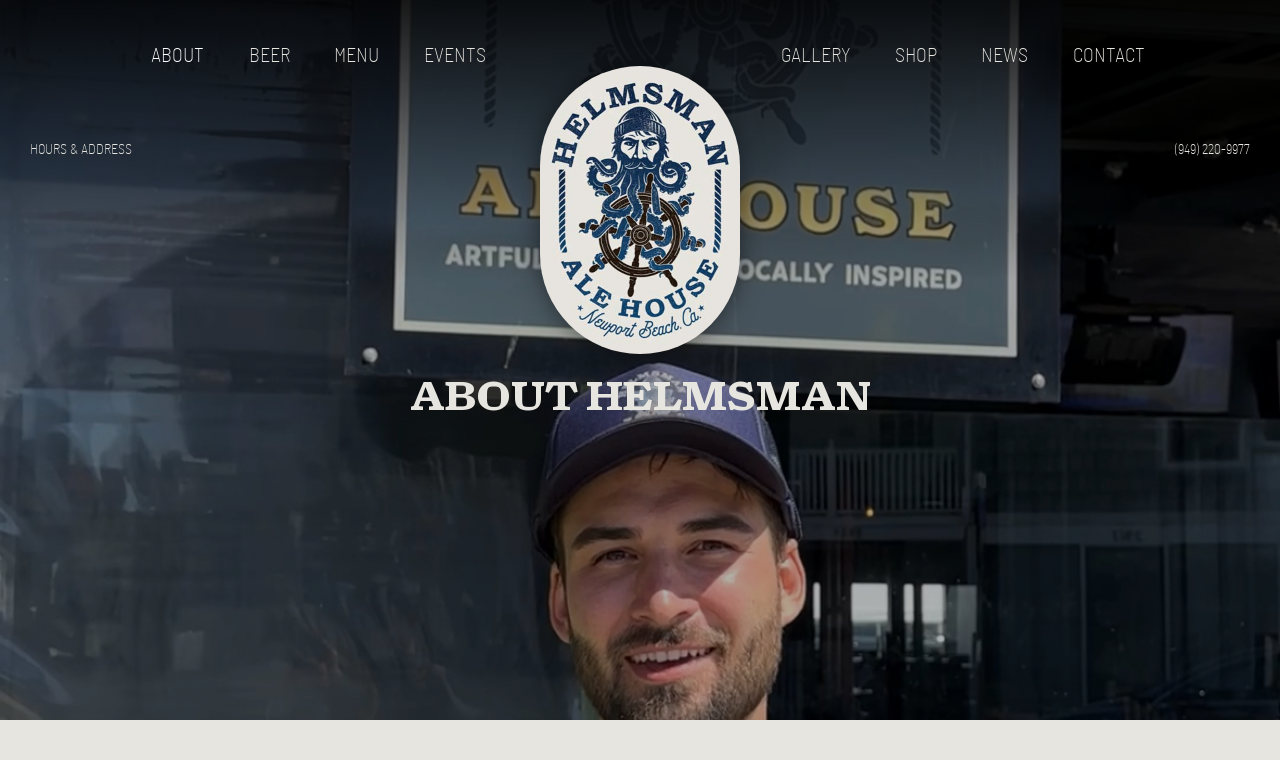

--- FILE ---
content_type: text/html; charset=UTF-8
request_url: https://helmsmanalehouse.com/about/
body_size: 8978
content:
<!DOCTYPE html>
<html>
      <head>
            <meta charset="UTF-8">
            <meta name="viewport" content="width=device-width, initial-scale=1.0">
            
            <link rel="stylesheet" href="https://helmsmanalehouse.com/wp-content/themes/custom/css/styles.css">

            <!-- favicon -->
            <link rel="apple-touch-icon" sizes="180x180" href="/apple-touch-icon.png">
            <link rel="icon" type="image/png" sizes="32x32" href="/favicon-32x32.png">
            <link rel="icon" type="image/png" sizes="16x16" href="/favicon-16x16.png">
            <link rel="manifest" href="/site.webmanifest">
            <link rel="mask-icon" href="/safari-pinned-tab.svg" color="#5bbad5">
            <meta name="msapplication-TileColor" content="#2b5797">
            <meta name="theme-color" content="#e7e5df">

            <!-- WordPress Head -->
            <meta name='robots' content='index, follow, max-image-preview:large, max-snippet:-1, max-video-preview:-1' />

	<!-- This site is optimized with the Yoast SEO plugin v26.7 - https://yoast.com/wordpress/plugins/seo/ -->
	<title>Newport Beach Craft Beer Microbrewery &amp; Restaurant | Helmsman Ale</title>
	<meta name="description" content="We are an independent craft beer microbrewery and restaurant dedicated to making an amazing pub experience in Newport Beach." />
	<link rel="canonical" href="https://helmsmanalehouse.com/about/" />
	<meta property="og:locale" content="en_US" />
	<meta property="og:type" content="article" />
	<meta property="og:title" content="Newport Beach Craft Beer Microbrewery &amp; Restaurant | Helmsman Ale" />
	<meta property="og:description" content="We are an independent craft beer microbrewery and restaurant dedicated to making an amazing pub experience in Newport Beach." />
	<meta property="og:url" content="https://helmsmanalehouse.com/about/" />
	<meta property="og:site_name" content="Helmsman Ale House" />
	<meta property="article:modified_time" content="2024-02-14T05:02:48+00:00" />
	<meta name="twitter:card" content="summary_large_image" />
	<!-- / Yoast SEO plugin. -->


<link rel='preconnect' href='//www.google-analytics.com' />
<link rel="alternate" title="oEmbed (JSON)" type="application/json+oembed" href="https://helmsmanalehouse.com/wp-json/oembed/1.0/embed?url=https%3A%2F%2Fhelmsmanalehouse.com%2Fabout%2F" />
<link rel="alternate" title="oEmbed (XML)" type="text/xml+oembed" href="https://helmsmanalehouse.com/wp-json/oembed/1.0/embed?url=https%3A%2F%2Fhelmsmanalehouse.com%2Fabout%2F&#038;format=xml" />
<style id='wp-img-auto-sizes-contain-inline-css' type='text/css'>
img:is([sizes=auto i],[sizes^="auto," i]){contain-intrinsic-size:3000px 1500px}
/*# sourceURL=wp-img-auto-sizes-contain-inline-css */
</style>
<style id='wp-emoji-styles-inline-css' type='text/css'>

	img.wp-smiley, img.emoji {
		display: inline !important;
		border: none !important;
		box-shadow: none !important;
		height: 1em !important;
		width: 1em !important;
		margin: 0 0.07em !important;
		vertical-align: -0.1em !important;
		background: none !important;
		padding: 0 !important;
	}
/*# sourceURL=wp-emoji-styles-inline-css */
</style>
<style id='wp-block-library-inline-css' type='text/css'>
:root{--wp-block-synced-color:#7a00df;--wp-block-synced-color--rgb:122,0,223;--wp-bound-block-color:var(--wp-block-synced-color);--wp-editor-canvas-background:#ddd;--wp-admin-theme-color:#007cba;--wp-admin-theme-color--rgb:0,124,186;--wp-admin-theme-color-darker-10:#006ba1;--wp-admin-theme-color-darker-10--rgb:0,107,160.5;--wp-admin-theme-color-darker-20:#005a87;--wp-admin-theme-color-darker-20--rgb:0,90,135;--wp-admin-border-width-focus:2px}@media (min-resolution:192dpi){:root{--wp-admin-border-width-focus:1.5px}}.wp-element-button{cursor:pointer}:root .has-very-light-gray-background-color{background-color:#eee}:root .has-very-dark-gray-background-color{background-color:#313131}:root .has-very-light-gray-color{color:#eee}:root .has-very-dark-gray-color{color:#313131}:root .has-vivid-green-cyan-to-vivid-cyan-blue-gradient-background{background:linear-gradient(135deg,#00d084,#0693e3)}:root .has-purple-crush-gradient-background{background:linear-gradient(135deg,#34e2e4,#4721fb 50%,#ab1dfe)}:root .has-hazy-dawn-gradient-background{background:linear-gradient(135deg,#faaca8,#dad0ec)}:root .has-subdued-olive-gradient-background{background:linear-gradient(135deg,#fafae1,#67a671)}:root .has-atomic-cream-gradient-background{background:linear-gradient(135deg,#fdd79a,#004a59)}:root .has-nightshade-gradient-background{background:linear-gradient(135deg,#330968,#31cdcf)}:root .has-midnight-gradient-background{background:linear-gradient(135deg,#020381,#2874fc)}:root{--wp--preset--font-size--normal:16px;--wp--preset--font-size--huge:42px}.has-regular-font-size{font-size:1em}.has-larger-font-size{font-size:2.625em}.has-normal-font-size{font-size:var(--wp--preset--font-size--normal)}.has-huge-font-size{font-size:var(--wp--preset--font-size--huge)}.has-text-align-center{text-align:center}.has-text-align-left{text-align:left}.has-text-align-right{text-align:right}.has-fit-text{white-space:nowrap!important}#end-resizable-editor-section{display:none}.aligncenter{clear:both}.items-justified-left{justify-content:flex-start}.items-justified-center{justify-content:center}.items-justified-right{justify-content:flex-end}.items-justified-space-between{justify-content:space-between}.screen-reader-text{border:0;clip-path:inset(50%);height:1px;margin:-1px;overflow:hidden;padding:0;position:absolute;width:1px;word-wrap:normal!important}.screen-reader-text:focus{background-color:#ddd;clip-path:none;color:#444;display:block;font-size:1em;height:auto;left:5px;line-height:normal;padding:15px 23px 14px;text-decoration:none;top:5px;width:auto;z-index:100000}html :where(.has-border-color){border-style:solid}html :where([style*=border-top-color]){border-top-style:solid}html :where([style*=border-right-color]){border-right-style:solid}html :where([style*=border-bottom-color]){border-bottom-style:solid}html :where([style*=border-left-color]){border-left-style:solid}html :where([style*=border-width]){border-style:solid}html :where([style*=border-top-width]){border-top-style:solid}html :where([style*=border-right-width]){border-right-style:solid}html :where([style*=border-bottom-width]){border-bottom-style:solid}html :where([style*=border-left-width]){border-left-style:solid}html :where(img[class*=wp-image-]){height:auto;max-width:100%}:where(figure){margin:0 0 1em}html :where(.is-position-sticky){--wp-admin--admin-bar--position-offset:var(--wp-admin--admin-bar--height,0px)}@media screen and (max-width:600px){html :where(.is-position-sticky){--wp-admin--admin-bar--position-offset:0px}}

/*# sourceURL=wp-block-library-inline-css */
</style><style id='global-styles-inline-css' type='text/css'>
:root{--wp--preset--aspect-ratio--square: 1;--wp--preset--aspect-ratio--4-3: 4/3;--wp--preset--aspect-ratio--3-4: 3/4;--wp--preset--aspect-ratio--3-2: 3/2;--wp--preset--aspect-ratio--2-3: 2/3;--wp--preset--aspect-ratio--16-9: 16/9;--wp--preset--aspect-ratio--9-16: 9/16;--wp--preset--color--black: #000000;--wp--preset--color--cyan-bluish-gray: #abb8c3;--wp--preset--color--white: #ffffff;--wp--preset--color--pale-pink: #f78da7;--wp--preset--color--vivid-red: #cf2e2e;--wp--preset--color--luminous-vivid-orange: #ff6900;--wp--preset--color--luminous-vivid-amber: #fcb900;--wp--preset--color--light-green-cyan: #7bdcb5;--wp--preset--color--vivid-green-cyan: #00d084;--wp--preset--color--pale-cyan-blue: #8ed1fc;--wp--preset--color--vivid-cyan-blue: #0693e3;--wp--preset--color--vivid-purple: #9b51e0;--wp--preset--gradient--vivid-cyan-blue-to-vivid-purple: linear-gradient(135deg,rgb(6,147,227) 0%,rgb(155,81,224) 100%);--wp--preset--gradient--light-green-cyan-to-vivid-green-cyan: linear-gradient(135deg,rgb(122,220,180) 0%,rgb(0,208,130) 100%);--wp--preset--gradient--luminous-vivid-amber-to-luminous-vivid-orange: linear-gradient(135deg,rgb(252,185,0) 0%,rgb(255,105,0) 100%);--wp--preset--gradient--luminous-vivid-orange-to-vivid-red: linear-gradient(135deg,rgb(255,105,0) 0%,rgb(207,46,46) 100%);--wp--preset--gradient--very-light-gray-to-cyan-bluish-gray: linear-gradient(135deg,rgb(238,238,238) 0%,rgb(169,184,195) 100%);--wp--preset--gradient--cool-to-warm-spectrum: linear-gradient(135deg,rgb(74,234,220) 0%,rgb(151,120,209) 20%,rgb(207,42,186) 40%,rgb(238,44,130) 60%,rgb(251,105,98) 80%,rgb(254,248,76) 100%);--wp--preset--gradient--blush-light-purple: linear-gradient(135deg,rgb(255,206,236) 0%,rgb(152,150,240) 100%);--wp--preset--gradient--blush-bordeaux: linear-gradient(135deg,rgb(254,205,165) 0%,rgb(254,45,45) 50%,rgb(107,0,62) 100%);--wp--preset--gradient--luminous-dusk: linear-gradient(135deg,rgb(255,203,112) 0%,rgb(199,81,192) 50%,rgb(65,88,208) 100%);--wp--preset--gradient--pale-ocean: linear-gradient(135deg,rgb(255,245,203) 0%,rgb(182,227,212) 50%,rgb(51,167,181) 100%);--wp--preset--gradient--electric-grass: linear-gradient(135deg,rgb(202,248,128) 0%,rgb(113,206,126) 100%);--wp--preset--gradient--midnight: linear-gradient(135deg,rgb(2,3,129) 0%,rgb(40,116,252) 100%);--wp--preset--font-size--small: 13px;--wp--preset--font-size--medium: 20px;--wp--preset--font-size--large: 36px;--wp--preset--font-size--x-large: 42px;--wp--preset--spacing--20: 0.44rem;--wp--preset--spacing--30: 0.67rem;--wp--preset--spacing--40: 1rem;--wp--preset--spacing--50: 1.5rem;--wp--preset--spacing--60: 2.25rem;--wp--preset--spacing--70: 3.38rem;--wp--preset--spacing--80: 5.06rem;--wp--preset--shadow--natural: 6px 6px 9px rgba(0, 0, 0, 0.2);--wp--preset--shadow--deep: 12px 12px 50px rgba(0, 0, 0, 0.4);--wp--preset--shadow--sharp: 6px 6px 0px rgba(0, 0, 0, 0.2);--wp--preset--shadow--outlined: 6px 6px 0px -3px rgb(255, 255, 255), 6px 6px rgb(0, 0, 0);--wp--preset--shadow--crisp: 6px 6px 0px rgb(0, 0, 0);}:where(.is-layout-flex){gap: 0.5em;}:where(.is-layout-grid){gap: 0.5em;}body .is-layout-flex{display: flex;}.is-layout-flex{flex-wrap: wrap;align-items: center;}.is-layout-flex > :is(*, div){margin: 0;}body .is-layout-grid{display: grid;}.is-layout-grid > :is(*, div){margin: 0;}:where(.wp-block-columns.is-layout-flex){gap: 2em;}:where(.wp-block-columns.is-layout-grid){gap: 2em;}:where(.wp-block-post-template.is-layout-flex){gap: 1.25em;}:where(.wp-block-post-template.is-layout-grid){gap: 1.25em;}.has-black-color{color: var(--wp--preset--color--black) !important;}.has-cyan-bluish-gray-color{color: var(--wp--preset--color--cyan-bluish-gray) !important;}.has-white-color{color: var(--wp--preset--color--white) !important;}.has-pale-pink-color{color: var(--wp--preset--color--pale-pink) !important;}.has-vivid-red-color{color: var(--wp--preset--color--vivid-red) !important;}.has-luminous-vivid-orange-color{color: var(--wp--preset--color--luminous-vivid-orange) !important;}.has-luminous-vivid-amber-color{color: var(--wp--preset--color--luminous-vivid-amber) !important;}.has-light-green-cyan-color{color: var(--wp--preset--color--light-green-cyan) !important;}.has-vivid-green-cyan-color{color: var(--wp--preset--color--vivid-green-cyan) !important;}.has-pale-cyan-blue-color{color: var(--wp--preset--color--pale-cyan-blue) !important;}.has-vivid-cyan-blue-color{color: var(--wp--preset--color--vivid-cyan-blue) !important;}.has-vivid-purple-color{color: var(--wp--preset--color--vivid-purple) !important;}.has-black-background-color{background-color: var(--wp--preset--color--black) !important;}.has-cyan-bluish-gray-background-color{background-color: var(--wp--preset--color--cyan-bluish-gray) !important;}.has-white-background-color{background-color: var(--wp--preset--color--white) !important;}.has-pale-pink-background-color{background-color: var(--wp--preset--color--pale-pink) !important;}.has-vivid-red-background-color{background-color: var(--wp--preset--color--vivid-red) !important;}.has-luminous-vivid-orange-background-color{background-color: var(--wp--preset--color--luminous-vivid-orange) !important;}.has-luminous-vivid-amber-background-color{background-color: var(--wp--preset--color--luminous-vivid-amber) !important;}.has-light-green-cyan-background-color{background-color: var(--wp--preset--color--light-green-cyan) !important;}.has-vivid-green-cyan-background-color{background-color: var(--wp--preset--color--vivid-green-cyan) !important;}.has-pale-cyan-blue-background-color{background-color: var(--wp--preset--color--pale-cyan-blue) !important;}.has-vivid-cyan-blue-background-color{background-color: var(--wp--preset--color--vivid-cyan-blue) !important;}.has-vivid-purple-background-color{background-color: var(--wp--preset--color--vivid-purple) !important;}.has-black-border-color{border-color: var(--wp--preset--color--black) !important;}.has-cyan-bluish-gray-border-color{border-color: var(--wp--preset--color--cyan-bluish-gray) !important;}.has-white-border-color{border-color: var(--wp--preset--color--white) !important;}.has-pale-pink-border-color{border-color: var(--wp--preset--color--pale-pink) !important;}.has-vivid-red-border-color{border-color: var(--wp--preset--color--vivid-red) !important;}.has-luminous-vivid-orange-border-color{border-color: var(--wp--preset--color--luminous-vivid-orange) !important;}.has-luminous-vivid-amber-border-color{border-color: var(--wp--preset--color--luminous-vivid-amber) !important;}.has-light-green-cyan-border-color{border-color: var(--wp--preset--color--light-green-cyan) !important;}.has-vivid-green-cyan-border-color{border-color: var(--wp--preset--color--vivid-green-cyan) !important;}.has-pale-cyan-blue-border-color{border-color: var(--wp--preset--color--pale-cyan-blue) !important;}.has-vivid-cyan-blue-border-color{border-color: var(--wp--preset--color--vivid-cyan-blue) !important;}.has-vivid-purple-border-color{border-color: var(--wp--preset--color--vivid-purple) !important;}.has-vivid-cyan-blue-to-vivid-purple-gradient-background{background: var(--wp--preset--gradient--vivid-cyan-blue-to-vivid-purple) !important;}.has-light-green-cyan-to-vivid-green-cyan-gradient-background{background: var(--wp--preset--gradient--light-green-cyan-to-vivid-green-cyan) !important;}.has-luminous-vivid-amber-to-luminous-vivid-orange-gradient-background{background: var(--wp--preset--gradient--luminous-vivid-amber-to-luminous-vivid-orange) !important;}.has-luminous-vivid-orange-to-vivid-red-gradient-background{background: var(--wp--preset--gradient--luminous-vivid-orange-to-vivid-red) !important;}.has-very-light-gray-to-cyan-bluish-gray-gradient-background{background: var(--wp--preset--gradient--very-light-gray-to-cyan-bluish-gray) !important;}.has-cool-to-warm-spectrum-gradient-background{background: var(--wp--preset--gradient--cool-to-warm-spectrum) !important;}.has-blush-light-purple-gradient-background{background: var(--wp--preset--gradient--blush-light-purple) !important;}.has-blush-bordeaux-gradient-background{background: var(--wp--preset--gradient--blush-bordeaux) !important;}.has-luminous-dusk-gradient-background{background: var(--wp--preset--gradient--luminous-dusk) !important;}.has-pale-ocean-gradient-background{background: var(--wp--preset--gradient--pale-ocean) !important;}.has-electric-grass-gradient-background{background: var(--wp--preset--gradient--electric-grass) !important;}.has-midnight-gradient-background{background: var(--wp--preset--gradient--midnight) !important;}.has-small-font-size{font-size: var(--wp--preset--font-size--small) !important;}.has-medium-font-size{font-size: var(--wp--preset--font-size--medium) !important;}.has-large-font-size{font-size: var(--wp--preset--font-size--large) !important;}.has-x-large-font-size{font-size: var(--wp--preset--font-size--x-large) !important;}
/*# sourceURL=global-styles-inline-css */
</style>

<style id='classic-theme-styles-inline-css' type='text/css'>
/*! This file is auto-generated */
.wp-block-button__link{color:#fff;background-color:#32373c;border-radius:9999px;box-shadow:none;text-decoration:none;padding:calc(.667em + 2px) calc(1.333em + 2px);font-size:1.125em}.wp-block-file__button{background:#32373c;color:#fff;text-decoration:none}
/*# sourceURL=/wp-includes/css/classic-themes.min.css */
</style>
<link rel='stylesheet' id='contact-form-7-css' href='https://helmsmanalehouse.com/wp-content/plugins/contact-form-7/includes/css/styles.css?ver=6.1.4' type='text/css' media='all' />
<link rel='stylesheet' id='style-css' href='https://helmsmanalehouse.com/wp-content/themes/custom/css/styles.css?ver=6.9' type='text/css' media='all' />
<link rel="https://api.w.org/" href="https://helmsmanalehouse.com/wp-json/" /><link rel="alternate" title="JSON" type="application/json" href="https://helmsmanalehouse.com/wp-json/wp/v2/pages/39" /><link rel="EditURI" type="application/rsd+xml" title="RSD" href="https://helmsmanalehouse.com/xmlrpc.php?rsd" />
<meta name="generator" content="WordPress 6.9" />
<link rel='shortlink' href='https://helmsmanalehouse.com/?p=39' />


<!-- EventON Version -->
<meta name="generator" content="EventON 2.7.3" />



<script type="application/ld+json" class="saswp-schema-markup-output">
[{"@context":"https:\/\/schema.org\/","@type":"AboutPage","mainEntityOfPage":{"@type":"WebPage","@id":"https:\/\/helmsmanalehouse.com\/about\/"},"url":"https:\/\/helmsmanalehouse.com\/about\/","headline":"Newport Beach Craft Beer Microbrewery & Restaurant | Helmsman Ale","description":"We are an independent craft beer microbrewery and restaurant dedicated to making an amazing pub experience in Newport Beach.","publisher":{"@type":"Organization","name":"Helmsman Ale House","url":"https:\/\/helmsmanalehouse.com"}},

{"@context":"https:\/\/schema.org\/","@type":"BreadcrumbList","@id":"https:\/\/helmsmanalehouse.com\/about\/#breadcrumb","itemListElement":[{"@type":"ListItem","position":1,"item":{"@id":"https:\/\/helmsmanalehouse.com","name":"Helmsman Ale House"}},{"@type":"ListItem","position":2,"item":{"@id":"https:\/\/helmsmanalehouse.com\/about\/","name":"Newport Beach Craft Beer Microbrewery & Restaurant | Helmsman Ale"}}]},

{"@context":"https:\/\/schema.org\/","@type":"WebPage","@id":"https:\/\/helmsmanalehouse.com\/about\/#webpage","name":"Newport Beach Craft Beer Microbrewery & Restaurant | Helmsman Ale","url":"https:\/\/helmsmanalehouse.com\/about\/","lastReviewed":"2024-02-14T05:02:48+00:00","dateCreated":"2019-08-17T21:20:55+00:00","inLanguage":"en-US","description":"We are an independent craft beer microbrewery and restaurant dedicated to making an amazing pub experience in Newport Beach.","keywords":"","mainEntity":{"@type":"Article","mainEntityOfPage":"https:\/\/helmsmanalehouse.com\/about\/","headline":"Newport Beach Craft Beer Microbrewery & Restaurant | Helmsman Ale","description":"We are an independent craft beer microbrewery and restaurant dedicated to making an amazing pub experience in Newport Beach.","keywords":"","datePublished":"2019-08-17T21:20:55+00:00","dateModified":"2024-02-14T05:02:48+00:00","author":{"@type":"Person","name":"bigstorm","url":"https:\/\/helmsmanalehouse.com\/author\/bigstorm\/","sameAs":[]},"publisher":{"@type":"Organization","name":"Helmsman Ale House","url":"https:\/\/helmsmanalehouse.com"}},"reviewedBy":{"@type":"Organization","name":"Helmsman Ale House","url":"https:\/\/helmsmanalehouse.com"},"publisher":{"@type":"Organization","name":"Helmsman Ale House","url":"https:\/\/helmsmanalehouse.com"}}]
</script>

		<style type="text/css" id="wp-custom-css">
			
    .intro-area h2 {
        font-size: 2.2em;
        top: 45%;
    }


@media (max-width: 1024px) {
    .intro-area h2 {
        font-size: 1.3em;
        top: 20%;
    }
}		</style>
		


            <!--<style>
            
                .home .intro-area .memorial-info {
                    text-align: center;
                }
                .home .intro-area .memorial-info a {
                    color: #e7e5df;
                    padding: 0 1em;
                }
                
                
                
                .owl-carousel.memorial-day .slide {
                    height:700px;
                }
                .home .intro-area h2 {
                    top: 57%;
                }
                .home .intro-area .memorial-info a img {
                    height: 150px;
                    margin-top: 120px;
                }
                @media (min-width: 768px){
                    .owl-carousel.memorial-day .slide {
                        height:900px;
                    }
                    .home .intro-area h2 {
                        top: 55%;
                    }
                    .home .intro-area .memorial-info a img {
                        height: 300px;
                        margin-top: 100px;
                    }
                }
                @media (min-width: 1024px){
                    .owl-carousel.memorial-day .slide {
                        height:1400px;
                    }
                    .home .intro-area h2 {
                        top: 67%;
                    }
                    .home .intro-area .memorial-info a img {
                        height: 400px;
                        margin-top: 400px;
                    }
                }
                @media (min-width: 1500px){
                    .owl-carousel.memorial-day .slide {
                        height:1800px;
                    }
                    .home .intro-area h2 {
                        top: 60%;
                    }
                    .home .intro-area .memorial-info a img {
                        height: 600px;
                        margin-top: 400px;
                    }
                }
        		@keyframes image-crossfade {
        			0% {
        				opacity:1;
        				z-index: 1;
        				pointer-events: all;
        			}
        			40% {
        				opacity:1;
        				z-index: 1;
        				pointer-events: all;
        			}
        			50% {
        				opacity:0;
        				z-index: -1;
        				pointer-events: none;
        			}
        			90% {
        				opacity:0;
        				z-index: -1;
        				pointer-events: none;
        			}
        			100% {
        				opacity:1;
        				z-index: 1;
        				pointer-events: all;
        
        			}
        		}
        		.crossfade-image-container {
        			position: relative;
        		}
        		.crossfade-image-container .top-img {
        			position: absolute;
        			width: 100%;
        			left: 50%;
        			top: 0;
        			transform: translateX(-50%);
        			animation-name: image-crossfade;
        			animation-timing-function: ease-in-out;
        			animation-iteration-count: infinite;
        			animation-duration: 8s;
        		}
        		.crossfade-image-container .bottom-img {
        			display: inline-block;
        		}
				img.home_page_banner {
    				margin-top: 300px;
				}
				@media only screen and (max-width: 1500px) {
  				img.home_page_banner {
    				margin-top: 280px;
					margin-left:5%;
					margin-right:5%;
					width:90%;
  				}
				}
				@media only screen and (max-width: 1023px) {
  				img.home_page_banner {
    				margin-top: 90px;
					margin-left:15%;
					margin-right:15%;
					width:70%;
  				}
				}
				@media only screen and (max-width: 575px) {
  				img.home_page_banner {
    				margin-top: 90px;
					margin-left:0%;
					margin-right:0%;
					width:100%;
  				}
				}
        		
            </style>-->
      </head>


      
      <body id="new-server" class="wp-singular page-template-default page page-id-39 wp-theme-custom about">

          <div class="header-container">
            <header id="site-header" class="wrapper">
              <a id="logo" href="/">
                <span>Helmsman Ale House - Newport Beach, CA</span>
              </a>
              <div class="menu-toggle" id="menu-toggle">
  <a href="#" class="menu-toggle-icon">Menu</a>
</div>
<nav id="site-nav" style="display: block;">

    <div class="menu-before-logo-container"><ul id="menu-before-logo" class="menu"><li id="menu-item-312" class="menu-item menu-item-type-post_type menu-item-object-page current-menu-item page_item page-item-39 current_page_item menu-item-312"><a href="https://helmsmanalehouse.com/about/" aria-current="page">About</a></li>
<li id="menu-item-313" class="menu-item menu-item-type-post_type menu-item-object-page menu-item-313"><a href="https://helmsmanalehouse.com/beer/">Beer</a></li>
<li id="menu-item-593" class="menu-item menu-item-type-post_type menu-item-object-page menu-item-593"><a href="https://helmsmanalehouse.com/menu/">Menu</a></li>
<li id="menu-item-355" class="menu-item menu-item-type-post_type menu-item-object-page menu-item-355"><a href="https://helmsmanalehouse.com/our-events/">Events</a></li>
</ul></div>
    <div class="menu-after-logo-container"><ul id="menu-after-logo" class="menu"><li id="menu-item-318" class="menu-item menu-item-type-post_type menu-item-object-page menu-item-318"><a href="https://helmsmanalehouse.com/gallery/">Gallery</a></li>
<li id="menu-item-319" class="menu-item menu-item-type-custom menu-item-object-custom menu-item-319"><a href="https://shop.helmsmanalehouse.com/">Shop</a></li>
<li id="menu-item-356" class="menu-item menu-item-type-post_type menu-item-object-page menu-item-has-children menu-item-356"><a href="https://helmsmanalehouse.com/news/">News</a>
<ul class="sub-menu">
	<li id="menu-item-401" class="menu-item menu-item-type-taxonomy menu-item-object-category menu-item-401"><a href="https://helmsmanalehouse.com/category/press/">Press</a></li>
</ul>
</li>
<li id="menu-item-316" class="menu-item menu-item-type-post_type menu-item-object-page menu-item-316"><a href="https://helmsmanalehouse.com/contact/">Contact</a></li>
</ul></div>
  <div class="header-info">
    <div class="hours"><a class="js-btn" href="#footer">Hours &amp; Address</a></div>
    <div class="hours-mobile"><p style="font-weight: 400"><strong>Mon-Thu:</strong> 12pm-11pm<br />
<strong>Fri:</strong> 12pm-1am<br />
<strong>Sat:</strong> 9am-1am<br />
<strong>Sun:</strong> 9am-11pm<br />
<strong> </strong><br />
<strong>Weekend Brunch:</strong> 9am-2pm<br />
<strong>Happy Hour:</strong> Mon-Fri 12pm-5pm<br />
<strong>Kitchen Hours:</strong> Open-Close</p>
</div>
    <div class="email"><a href="mailto:bianca@helmsmanalehouse.com">bianca@helmsmanalehouse.com</a></div>
    <div class="phone"><a href="tel:(949) 220-9977">(949) 220-9977</a></div>
  </div>

</nav>
            </header>
          </div>


          
                      <div class="intro-area">
                <div class="owl-carousel memorial-day">
                                                                <div class="slide" style="background-image:url('https://helmsmanalehouse.com/wp-content/uploads/2024/02/IMG_7A3274CEC1F4-1.jpeg');"></div>
                                                                <div class="slide" style="background-image:url('https://helmsmanalehouse.com/wp-content/uploads/2019/09/outside-patio.jpg');"></div>
                                                                <div class="slide" style="background-image:url('https://helmsmanalehouse.com/wp-content/uploads/2019/09/crowlers.jpg');"></div>
                                    </div>
                <div class="items">
                                                
                        <h2>About Helmsman</h2>
						<div class="wrapper">
						    
           					 
           					
                  			
                  			<img class="home_page_banner" src="" alt="">
                  			
                  			
                  			
    					</div>
                </div>
            </div>
          
    <div class="wrapper">
            <div class="about-info three-qtr-txt">
                  <h3>Artfully Crafted</h3>
                  <p>Helmsman Ale House is an independently owned and operated Newport Beach craft beer microbrewery and restaurant. With Head Brewer, Dylan Macsata at the helm, we’re also the only craft beer brewery in Newport Beach, brewing daily within our 15-barrel exhibition brewhouse.</p>
<p>More than a brewery, Helmsman Ale House is a full service, family-friendly restaurant, proudly serving lunch, dinner and weekend brunch. In addition to our flagship and wide-ranging seasonal house beer, we offer a full bar with cocktails, wine, and curated list of guest brewery selections. Artfully inspired, the menu by Executive Chef, Brian Ortiz, is a refreshing extension of classic pub fare with vibrant California and coastal flavors brought together at Helmsman Ale House restaurant in Newport Beach, California.</p>
<p>Dine and drink in full view of our brewhouse, while taking in the fragrant aroma of brewing hops from our locally-brewed Newport Beach craft beers. The casual atmosphere, replete with seafaring décor, is perfect for all occasions and celebrations with varied types of seating from comfy booths, communal tables and traditional high tops. There’s also not one, but two large bars to quench your thirst from on some of the best mixed-drinks, wine, and craft beer in the Newport Beach area. Rows of large screen TVs placed throughout ensure perfect game-time viewing. Or opt for an equally comfy spot on deck at our covered patio, which features relaxed booth and communal seating, as well as bar top style. The heated patio at our also features plenty of large screen TVs so you never miss the action.</p>
<p>All guests are seated upon a first come, first served basis so no reservations needed. Dining open to all ages.</p>
            </div>

                        <div class="staff">
                  <h3 style="font-family:'horseman',sans-serif;">Meet the Brewer</h3>
                  
                                      <div class="member">
                          <h4>Dylan Macsata, Head Brewer</h4>
                          <p>Appreciated for his unwavering passion and dedication to the craft of brewing, Dylan Macsata comes to Helmsman Ale House as a visionary force in the industry. With a commitment to quality, he has crafted a portfolio of award-winning brews:  2 GABF gold, 1 silver, and 1 bronze medals and 3 California Brewer Cup medals. Some of his favorite styles to experiment with are stouts, sours, and ambers. Dylan is looking forward to creating some new Helmsman classics that you and your crew will love.</p>
<p>You can find Dylan’s creations on our list of mainstays and weekly variants, all a perfect match to Helmsman&#8217;s elevated pub grub.</p>
                    </div>
                              </div>
                  </div>


      <div id="footer" class="bottom-section">
            <div class="three-col">
                  <div class="col-1">
                        <div class="newsletter">
                              <h3>Get In The Know</h3>
                              <p>Receive news &amp; exclusive offers</p>
                              <a class="signup arial" target="_blank" href="https://shop.helmsmanalehouse.com/pages/newsletter-sign-up">Sign Up</a>
                              <br /><br />
                        </div>
                  </div>

                  <div class="col-2">
                        <img class="seal" src="https://helmsmanalehouse.com/wp-content/themes/custom/images/BA_Independent_Seal.png" alt="Brewers Association Independent Craft Certified Seal">
                        <a href="https://www.facebook.com/HelmsmanAleHouse/" target="_blank"><img class="social-logo" src="https://helmsmanalehouse.com/wp-content/themes/custom/images/facebook.jpg" alt="Facebook Logo"></a>
                        <a href="https://www.instagram.com/helmsmanalehouse/" target="_blank"><img class="social-logo" src="https://helmsmanalehouse.com/wp-content/themes/custom/images/instagram.jpg" alt="Instagram Logo"></a>
                        <a href="https://www.yelp.com/biz/helmsman-ale-house-newport-beach?osq=helmsman+ale+house" target="_blank"><img class="social-logo" src="https://helmsmanalehouse.com/wp-content/themes/custom/images/yelp.jpg" alt="Yelp Logo"></a>
                        <p><a href="mailto:bianca@helmsmanalehouse.com">bianca@helmsmanalehouse.com</a><br /><a href="tel:(949) 220-9977">(949) 220-9977</a></p>
                        <p><a href="https://www.google.com/maps?daddr=2920 Newport Blvd, Newport Beach, CA 92663" target="_blank">2920 Newport Blvd, Newport Beach, CA 92663</a></p>
                  </div>

                  <div class="col-3">
                        <p style="font-weight: 400"><strong>Mon-Thu:</strong> 12pm-11pm<br />
<strong>Fri:</strong> 12pm-1am<br />
<strong>Sat:</strong> 9am-1am<br />
<strong>Sun:</strong> 9am-11pm<br />
<strong> </strong><br />
<strong>Weekend Brunch:</strong> 9am-2pm<br />
<strong>Happy Hour:</strong> Mon-Fri 12pm-5pm<br />
<strong>Kitchen Hours:</strong> Open-Close</p>
                  </div>
            </div>
      </div>



      
                      <!-- main built -->
            <script src="https://helmsmanalehouse.com/wp-content/themes/custom/js/main-built.js"></script>
          
          <script type="speculationrules">
{"prefetch":[{"source":"document","where":{"and":[{"href_matches":"/*"},{"not":{"href_matches":["/wp-*.php","/wp-admin/*","/wp-content/uploads/*","/wp-content/*","/wp-content/plugins/*","/wp-content/themes/custom/*","/*\\?(.+)"]}},{"not":{"selector_matches":"a[rel~=\"nofollow\"]"}},{"not":{"selector_matches":".no-prefetch, .no-prefetch a"}}]},"eagerness":"conservative"}]}
</script>
		<script type="text/javascript" alt='evo_map_styles'>
		/*<![CDATA[*/
		var gmapstyles = 'default';
		/* ]]> */
		</script>		
		<div class='evo_lightboxes' style='display:none'>					<div class='evo_lightbox eventcard eventon_events_list' id='' >
						<div class="evo_content_in">													
							<div class="evo_content_inin">
								<div class="evo_lightbox_content">
									<a class='evolbclose '>X</a>
									<div class='evo_lightbox_body eventon_list_event evo_pop_body evcal_eventcard'> </div>
								</div>
							</div>							
						</div>
					</div>
					</div><script type="text/javascript" src="https://helmsmanalehouse.com/wp-includes/js/dist/hooks.min.js?ver=dd5603f07f9220ed27f1" id="wp-hooks-js"></script>
<script type="text/javascript" src="https://helmsmanalehouse.com/wp-includes/js/dist/i18n.min.js?ver=c26c3dc7bed366793375" id="wp-i18n-js"></script>
<script type="text/javascript" id="wp-i18n-js-after">
/* <![CDATA[ */
wp.i18n.setLocaleData( { 'text direction\u0004ltr': [ 'ltr' ] } );
//# sourceURL=wp-i18n-js-after
/* ]]> */
</script>
<script type="text/javascript" src="https://helmsmanalehouse.com/wp-content/plugins/contact-form-7/includes/swv/js/index.js?ver=6.1.4" id="swv-js"></script>
<script type="text/javascript" id="contact-form-7-js-before">
/* <![CDATA[ */
var wpcf7 = {
    "api": {
        "root": "https:\/\/helmsmanalehouse.com\/wp-json\/",
        "namespace": "contact-form-7\/v1"
    }
};
//# sourceURL=contact-form-7-js-before
/* ]]> */
</script>
<script type="text/javascript" src="https://helmsmanalehouse.com/wp-content/plugins/contact-form-7/includes/js/index.js?ver=6.1.4" id="contact-form-7-js"></script>
<script id="wp-emoji-settings" type="application/json">
{"baseUrl":"https://s.w.org/images/core/emoji/17.0.2/72x72/","ext":".png","svgUrl":"https://s.w.org/images/core/emoji/17.0.2/svg/","svgExt":".svg","source":{"concatemoji":"https://helmsmanalehouse.com/wp-includes/js/wp-emoji-release.min.js?ver=6.9"}}
</script>
<script type="module">
/* <![CDATA[ */
/*! This file is auto-generated */
const a=JSON.parse(document.getElementById("wp-emoji-settings").textContent),o=(window._wpemojiSettings=a,"wpEmojiSettingsSupports"),s=["flag","emoji"];function i(e){try{var t={supportTests:e,timestamp:(new Date).valueOf()};sessionStorage.setItem(o,JSON.stringify(t))}catch(e){}}function c(e,t,n){e.clearRect(0,0,e.canvas.width,e.canvas.height),e.fillText(t,0,0);t=new Uint32Array(e.getImageData(0,0,e.canvas.width,e.canvas.height).data);e.clearRect(0,0,e.canvas.width,e.canvas.height),e.fillText(n,0,0);const a=new Uint32Array(e.getImageData(0,0,e.canvas.width,e.canvas.height).data);return t.every((e,t)=>e===a[t])}function p(e,t){e.clearRect(0,0,e.canvas.width,e.canvas.height),e.fillText(t,0,0);var n=e.getImageData(16,16,1,1);for(let e=0;e<n.data.length;e++)if(0!==n.data[e])return!1;return!0}function u(e,t,n,a){switch(t){case"flag":return n(e,"\ud83c\udff3\ufe0f\u200d\u26a7\ufe0f","\ud83c\udff3\ufe0f\u200b\u26a7\ufe0f")?!1:!n(e,"\ud83c\udde8\ud83c\uddf6","\ud83c\udde8\u200b\ud83c\uddf6")&&!n(e,"\ud83c\udff4\udb40\udc67\udb40\udc62\udb40\udc65\udb40\udc6e\udb40\udc67\udb40\udc7f","\ud83c\udff4\u200b\udb40\udc67\u200b\udb40\udc62\u200b\udb40\udc65\u200b\udb40\udc6e\u200b\udb40\udc67\u200b\udb40\udc7f");case"emoji":return!a(e,"\ud83e\u1fac8")}return!1}function f(e,t,n,a){let r;const o=(r="undefined"!=typeof WorkerGlobalScope&&self instanceof WorkerGlobalScope?new OffscreenCanvas(300,150):document.createElement("canvas")).getContext("2d",{willReadFrequently:!0}),s=(o.textBaseline="top",o.font="600 32px Arial",{});return e.forEach(e=>{s[e]=t(o,e,n,a)}),s}function r(e){var t=document.createElement("script");t.src=e,t.defer=!0,document.head.appendChild(t)}a.supports={everything:!0,everythingExceptFlag:!0},new Promise(t=>{let n=function(){try{var e=JSON.parse(sessionStorage.getItem(o));if("object"==typeof e&&"number"==typeof e.timestamp&&(new Date).valueOf()<e.timestamp+604800&&"object"==typeof e.supportTests)return e.supportTests}catch(e){}return null}();if(!n){if("undefined"!=typeof Worker&&"undefined"!=typeof OffscreenCanvas&&"undefined"!=typeof URL&&URL.createObjectURL&&"undefined"!=typeof Blob)try{var e="postMessage("+f.toString()+"("+[JSON.stringify(s),u.toString(),c.toString(),p.toString()].join(",")+"));",a=new Blob([e],{type:"text/javascript"});const r=new Worker(URL.createObjectURL(a),{name:"wpTestEmojiSupports"});return void(r.onmessage=e=>{i(n=e.data),r.terminate(),t(n)})}catch(e){}i(n=f(s,u,c,p))}t(n)}).then(e=>{for(const n in e)a.supports[n]=e[n],a.supports.everything=a.supports.everything&&a.supports[n],"flag"!==n&&(a.supports.everythingExceptFlag=a.supports.everythingExceptFlag&&a.supports[n]);var t;a.supports.everythingExceptFlag=a.supports.everythingExceptFlag&&!a.supports.flag,a.supports.everything||((t=a.source||{}).concatemoji?r(t.concatemoji):t.wpemoji&&t.twemoji&&(r(t.twemoji),r(t.wpemoji)))});
//# sourceURL=https://helmsmanalehouse.com/wp-includes/js/wp-emoji-loader.min.js
/* ]]> */
</script>
      </body>

</html>

--- FILE ---
content_type: text/css
request_url: https://helmsmanalehouse.com/wp-content/themes/custom/css/styles.css
body_size: 10032
content:
/*! normalize.css v3.0.2 | MIT License | git.io/normalize */html{font-family:sans-serif;-ms-text-size-adjust:100%;-webkit-text-size-adjust:100%}body{margin:0}article,aside,details,figcaption,figure,footer,header,hgroup,main,menu,nav,section,summary{display:block}audio,canvas,progress,video{display:inline-block;vertical-align:baseline}audio:not([controls]){display:none;height:0}[hidden],template{display:none}a{background-color:transparent}a:active,a:hover{outline:0}abbr[title]{border-bottom:1px dotted}b,strong{font-weight:bold}dfn{font-style:italic}h1{font-size:2em;margin:0.67em 0}mark{background:#ff0;color:#000}small{font-size:80%}sub,sup{font-size:75%;line-height:0;position:relative;vertical-align:baseline}sup{top:-0.5em}sub{bottom:-0.25em}img{border:0}svg:not(:root){overflow:hidden}figure{margin:1em 40px}hr{-moz-box-sizing:content-box;box-sizing:content-box;height:0}pre{overflow:auto}code,kbd,pre,samp{font-family:monospace, monospace;font-size:1em}button,input,optgroup,select,textarea{color:inherit;font:inherit;margin:0}button{overflow:visible}button,select{text-transform:none}button,html input[type="button"],input[type="reset"],input[type="submit"]{-webkit-appearance:button;cursor:pointer}button[disabled],html input[disabled]{cursor:default}button::-moz-focus-inner,input::-moz-focus-inner{border:0;padding:0}input{line-height:normal}input[type="checkbox"],input[type="radio"]{box-sizing:border-box;padding:0}input[type="number"]::-webkit-inner-spin-button,input[type="number"]::-webkit-outer-spin-button{height:auto}input[type="search"]{-webkit-appearance:textfield;-moz-box-sizing:content-box;-webkit-box-sizing:content-box;box-sizing:content-box}input[type="search"]::-webkit-search-cancel-button,input[type="search"]::-webkit-search-decoration{-webkit-appearance:none}fieldset{border:1px solid #c0c0c0;margin:0 2px;padding:0.35em 0.625em 0.75em}legend{border:0;padding:0}textarea{overflow:auto}optgroup{font-weight:bold}table{border-collapse:collapse;border-spacing:0}td,th{padding:0}#site-header,#site-header #logo,#site-nav,#site-nav.active,#site-nav #menu-before-logo,#site-nav #menu-after-logo,#site-nav #menu-before-logo .sub-menu,#site-nav #menu-after-logo .sub-menu,#site-nav #menu-before-logo .sub-menu.active,#site-nav #menu-after-logo .sub-menu.active,#site-nav .menu-before-logo-container,#site-nav .menu-after-logo-container,.menu-ctas .beer-cta,.menu-ctas .food-cta,.menu-ctas .beer-cta:hover,.menu-ctas .food-cta:hover,.shop-cta,.shop-cta:hover{-moz-transition:all 0.5s ease-in-out;-o-transition:all 0.5s ease-in-out;-webkit-transition:all 0.5s ease-in-out;transition:all 0.5s ease-in-out}.header-container::before,.header-container::after{-moz-transition:opacity 0.5s ease-in-out;-o-transition:opacity 0.5s ease-in-out;-webkit-transition:opacity 0.5s ease-in-out;transition:opacity 0.5s ease-in-out}.header-container,body.menu #menu-links{-moz-transition:box-shadow 0.5s ease-in-out;-o-transition:box-shadow 0.5s ease-in-out;-webkit-transition:box-shadow 0.5s ease-in-out;transition:box-shadow 0.5s ease-in-out}.embed-container{position:relative;height:0;padding-bottom:56.25%;overflow:hidden}.embed-container iframe,.embed-container object,.embed-container embed,.embed-container video{position:absolute;top:0;left:0;width:100%;height:100%}@-webkit-keyframes fadeIn{0%{opacity:0}100%{opacity:1}}@-moz-keyframes fadeIn{0%{opacity:0}100%{opacity:1}}@-ms-keyframes fadeIn{0%{opacity:0}100%{opacity:1}}@-o-keyframes fadeIn{0%{opacity:0}100%{opacity:1}}@keyframes fadeIn{0%{opacity:0}100%{opacity:1}}#site-footer .social-links .social-link span,#site-header #logo{text-indent:-119988px;overflow:hidden;text-align:left;text-transform:capitalize}@-webkit-viewport{width:device-width}@-moz-viewport{width:device-width}@-ms-viewport{width:device-width}@-o-viewport{width:device-width}@viewport{width:device-width}*{-moz-box-sizing:border-box;-webkit-box-sizing:border-box;box-sizing:border-box}*::selection{background-color:rgba(84,80,66,0.5)}*::-moz-selection{background-color:rgba(84,80,66,0.5)}*::-webkit-selection{background-color:rgba(84,80,66,0.5)}body{font-size:16px;font-family:"barlow",sans-serif;line-height:1.4;color:#243746;background-color:#e7e5df;background-image:url("../images/sandpaper.jpg");background-size:400px 380px;background-repeat:repeat}.page-content{margin:0 auto;max-width:1140px}header,nav,section,article,aside,footer{display:block}@font-face{font-family:'barlow';src:url("../fonts/barlowsemicondensed-extralight-webfont.woff2") format("woff2"),url("../fonts/barlowsemicondensed-extralight-webfont.woff") format("woff");font-weight:normal;font-style:normal}@font-face{font-family:'horseman';src:url("../fonts/horseman_script-webfont.woff2") format("woff2"),url("../fonts/horseman_script-webfont.woff") format("woff");font-weight:normal;font-style:normal}@font-face{font-family:'turnip';src:url("../fonts/turnip-bold.woff2") format("woff2"),url("../fonts/turnip-bold.woff") format("woff");font-weight:bold;font-style:normal}@font-face{font-family:'thalia';src:url("../fonts/eusthalia_clean-webfont.woff2") format("woff2"),url("../fonts/eusthalia_clean-webfont.woff") format("woff");font-weight:normal;font-style:normal}@font-face{font-family:'sacred';src:url("../fonts/sacred_bridge_letterpress-webfont.woff2") format("woff2"),url("../fonts/sacred_bridge_letterpress-webfont.woff") format("woff");font-weight:normal;font-style:normal}a{color:inherit;text-decoration:none}a:hover{color:#fff}p{margin:0 0 1em 0}small{font-size:.875em}strong{font-family:"turnip",sans-serif;font-weight:400}em{font-style:italic}cite{font-style:normal}h1,h2,h3,h4,h5,h6{margin:0 0 0.5em 0;font-family:"barlow",sans-serif;font-weight:400;line-height:1.2;color:inherit;text-rendering:optimizelegibility}h1{font-size:2.5em}h2{font-size:2em}h3{font-size:1.5em}h4{font-size:1.3em}h5{font-size:1.0em}h6{font-size:1.0em}hr{margin:1em 0;border:0;border-top:1px solid #243746;border-bottom:1px solid #fff}address{display:block;margin:0 0 .5em 0;font-style:normal;line-height:1.4}hr{margin:1.4 0;border:0;border-top:1px solid #243746}img{max-width:100%;border-width:0;vertical-align:middle;-ms-interpolation-mode:bicubic}figure{margin:0}ul,ol{margin:1em 0 2em 0;list-style-type:none}.owl-carousel{display:none;width:100%;-webkit-tap-highlight-color:transparent;position:relative;z-index:1}.owl-carousel .owl-stage{position:relative;-ms-touch-action:pan-Y;touch-action:manipulation;-moz-backface-visibility:hidden}.owl-carousel .owl-stage:after{content:".";display:block;clear:both;visibility:hidden;line-height:0;height:0}.owl-carousel .owl-stage-outer{position:relative;overflow:hidden;-webkit-transform:translate3d(0px, 0px, 0px)}.owl-carousel .owl-wrapper,.owl-carousel .owl-item{-webkit-backface-visibility:hidden;-moz-backface-visibility:hidden;-ms-backface-visibility:hidden;-webkit-transform:translate3d(0, 0, 0);-moz-transform:translate3d(0, 0, 0);-ms-transform:translate3d(0, 0, 0)}.owl-carousel .owl-item{position:relative;min-height:1px;float:left;-webkit-backface-visibility:hidden;-webkit-tap-highlight-color:transparent;-webkit-touch-callout:none}.owl-carousel .owl-item img{display:block;width:100%}.owl-carousel .owl-nav.disabled,.owl-carousel .owl-dots.disabled{display:none}.owl-carousel .owl-nav .owl-prev,.owl-carousel .owl-nav .owl-next,.owl-carousel .owl-dot{cursor:pointer;-webkit-user-select:none;-khtml-user-select:none;-moz-user-select:none;-ms-user-select:none;user-select:none}.owl-carousel .owl-nav button.owl-prev,.owl-carousel .owl-nav button.owl-next,.owl-carousel button.owl-dot{background:none;color:inherit;border:none;padding:0 !important;font:inherit}.owl-carousel.owl-loaded{display:block}.owl-carousel.owl-loading{opacity:0;display:block}.owl-carousel.owl-hidden{opacity:0}.owl-carousel.owl-refresh .owl-item{visibility:hidden}.owl-carousel.owl-drag .owl-item{-ms-touch-action:pan-y;touch-action:pan-y;-webkit-user-select:none;-moz-user-select:none;-ms-user-select:none;user-select:none}.owl-carousel.owl-grab{cursor:move;cursor:grab}.owl-carousel.owl-rtl{direction:rtl}.owl-carousel.owl-rtl .owl-item{float:right}.no-js .owl-carousel{display:block}.owl-carousel .animated{animation-duration:1000ms;animation-fill-mode:both}.owl-carousel .owl-animated-in{z-index:0}.owl-carousel .owl-animated-out{z-index:1}.owl-carousel .fadeOut{animation-name:fadeOut}@keyframes fadeOut{0%{opacity:1}100%{opacity:0}}.owl-height{transition:height 500ms ease-in-out}.owl-carousel .owl-item .owl-lazy{opacity:0;transition:opacity 400ms ease}.owl-carousel .owl-item .owl-lazy[src^=""],.owl-carousel .owl-item .owl-lazy:not([src]){max-height:0}.owl-carousel .owl-item img.owl-lazy{transform-style:preserve-3d}.owl-carousel .owl-video-wrapper{position:relative;height:100%;background:#000}.owl-carousel .owl-video-play-icon{position:absolute;height:80px;width:80px;left:50%;top:50%;margin-left:-40px;margin-top:-40px;background:url("owl.video.play.png") no-repeat;cursor:pointer;z-index:1;-webkit-backface-visibility:hidden;transition:transform 100ms ease}.owl-carousel .owl-video-play-icon:hover{-ms-transform:scale(1.3, 1.3);transform:scale(1.3, 1.3)}.owl-carousel .owl-video-playing .owl-video-tn,.owl-carousel .owl-video-playing .owl-video-play-icon{display:none}.owl-carousel .owl-video-tn{opacity:0;height:100%;background-position:center center;background-repeat:no-repeat;background-size:contain;transition:opacity 400ms ease}.owl-carousel .owl-video-frame{position:relative;z-index:1;height:100%;width:100%}.owl-theme .owl-dots{position:absolute;bottom:1em;left:50%;-webkit-transform:translateX(-50%);-ms-transform:translateX(-50%);transform:translateX(-50%)}.owl-theme .owl-dots .owl-dot{outline:none;display:inline-block}.owl-theme .owl-dots .owl-dot span{display:inline-block;width:0.75em;height:0.75em;margin:0.25em;background:#1e1e1e}.owl-theme .owl-dots .owl-dot.active span{background:#a03b27}.owl-theme .owl-dots .owl-dot:hover span{background:#a03b27}.wrapper{*zoom:1;position:relative;max-width:1248px;padding:0 16px 0 16px;margin:0 auto}.wrapper:after{content:"";display:table;clear:both}#main-content ul{list-style-type:disc}.svg-hide{position:absolute;height:0;width:0;bottom:-100%;left:-100%}#wpadminbar{position:fixed !important}#our-team{padding-top:130px;margin-top:-130px}.home #site-footer{margin-top:0}body.contact .headline-divider:after{top:25%}body.admin-bar .header-container{top:46px}@media (min-width: 783px){body.admin-bar .header-container{top:32px}}#site-footer{color:#e7e5df;text-align:center;background-color:#243746;box-shadow:0 1000px 0 1000px #243746}#site-footer .three-col a{color:#e7e5df}#site-footer .three-col a:hover{color:#e7e5df}#site-footer .contact-info{padding-top:2em}#site-footer .social-links{padding:2em 0}#site-footer .social-links ul{padding:0}#site-footer .social-links .social-link{display:inline-block;margin-left:0.25em;margin-right:0.25em}#site-footer .social-links .social-link:first-child{margin-left:0}#site-footer .social-links .social-link:last-child{margin-right:0}#site-footer .social-links .social-link span{display:inline-block}#site-footer .social-links .social-icon{width:24px;height:24px;fill:#e7e5df}#site-footer .social-links .social-icon:hover{fill:#e7e5df}#site-footer .logo{padding-bottom:2em}#site-footer .logo img{width:70px;height:90px}#site-footer .copyright{text-align:center;margin-top:0.5em;font-size:0.875em}@media (min-width: 768px){#site-footer .three-col{*zoom:1}#site-footer .three-col:after{content:"";display:table;clear:both}#site-footer .contact-info{padding:2em 0;clear:none;float:left;width:31.66667%;margin-right:2.5%;margin-right:0;float:right}#site-footer .social-links{padding:2em 0;clear:none;float:left;width:31.66667%;margin-right:2.5%}#site-footer .logo{padding:2em 0;clear:none;float:left;width:31.66667%;margin-right:2.5%}}.header-container{position:fixed;width:100%;top:0;z-index:3;box-shadow:none}.header-container::before{content:'';position:absolute;top:0;right:0;bottom:0;left:0;background-image:url("../images/fabric.jpg");background-size:600px 368px;opacity:0}.header-container::after{content:'';position:absolute;top:100%;width:100%;height:2em;background:rgba(0,0,0,0.5);box-shadow:0 0 12px 0px rgba(0,0,0,0.7);opacity:0}@media (max-width: 1024px){.header-container{overflow:visible;max-height:320px;max-height:100vh}}@media (max-width: 1024px) and (min-height: 480px){.header-container{max-height:480px;max-height:100vh}}@media (max-width: 1024px) and (min-height: 768px){.header-container{max-height:768px;max-height:100vh}}@media (max-width: 1024px) and (min-height: 1024px){.header-container{max-height:1024px;max-height:100vh}}
.header-container .header-info div{margin:0.66em 0;text-align:center;text-transform:none;color:#e7e5df}.header-container .header-info .hours{display:none}@media (min-width: 1024px){html.scrolled #site-header{height:90px}html.scrolled #site-header #logo{top:0;width:100px;height:144px;margin-left:-60px}html.scrolled .header-container{margin-bottom:2em}html.scrolled .header-container::after{opacity:1}html.scrolled .header-container::before{opacity:1}}
#site-header{overflow:visible;background-image:url("../images/fabric.jpg");background-size:600px 368px;box-shadow:0 0 12px 0px rgba(0,0,0,0.7);margin-bottom:2em}#site-header #logo{display:block;float:left;margin:1em 0;width:150px;height:48px;background-image:url("../images/helmsman-logo-mobile.png");background-size:100%;background-repeat:no-repeat}@media (min-width: 1024px){#site-header{height:130px;background-image:none;box-shadow:none;margin-bottom:0}#site-header #logo{position:absolute;z-index:1;width:200px;height:288px;top:50px;left:50%;margin-left:-100px;border-radius:500px;background-image:url("../images/helmsman-logo.jpg");background-size:100%;background-repeat:no-repeat;box-shadow:0 0 25px rgba(0,0,0,0.5)}.header-container{display:block}.header-container .header-info{position:absolute;font-size:0.9em;top:100%;left:1em;right:1em;z-index:1}.header-container .header-info .hours{display:block;float:left;text-align:left;width:40%;text-transform:uppercase}.header-container .header-info .hours-mobile,.header-container .header-info .email{display:none}.header-container .header-info .phone{float:right;text-align:right;width:40%}}.menu-toggle{text-indent:-119988px;overflow:hidden;text-align:left;text-transform:capitalize;z-index:151;position:absolute;top:0;right:20px;width:4em;height:80px;font-size:8px;cursor:pointer;overflow:visible}.menu-toggle:hover .menu-toggle-icon{background-color:#fff}.menu-toggle:hover .menu-toggle-icon:after,.menu-toggle:hover .menu-toggle-icon:before{background-color:#fff}.menu-toggle.active .menu-toggle-icon{background:transparent}.menu-toggle.active .menu-toggle-icon:hover{background:transparent}.menu-toggle.active .menu-toggle-icon:after,.menu-toggle.active .menu-toggle-icon:before{background-color:#e7e5df}.menu-toggle.active .menu-toggle-icon:hover:after,.menu-toggle.active .menu-toggle-icon:hover:before,.menu-toggle.active .menu-toggle-icon:after,.menu-toggle.active .menu-toggle-icon:before{top:50%}.menu-toggle.active .menu-toggle-icon:hover:before,.menu-toggle.active .menu-toggle-icon:before{-moz-transform:rotate(45deg);-ms-transform:rotate(45deg);-webkit-transform:rotate(45deg);transform:rotate(45deg);-moz-transform-origin:50% 50% 0;-webkit-transform-origin:50% 50% 0;transform-origin:50% 50% 0}.menu-toggle.active .menu-toggle-icon:hover:after,.menu-toggle.active .menu-toggle-icon:after{-moz-transform:rotate(-45deg);-ms-transform:rotate(-45deg);-webkit-transform:rotate(-45deg);transform:rotate(-45deg);-moz-transform-origin:50% 50% 0;-webkit-transform-origin:50% 50% 0;transform-origin:50% 50% 0}.menu-toggle.active:hover .menu-toggle-icon:after,.menu-toggle.active:hover .menu-toggle-icon:before{background-color:#fff}.menu-toggle-icon{position:absolute;top:50%;left:8px;display:block;margin-top:-0.125em;width:2.5em;height:.25em;background-color:#e7e5df;-moz-transition:background 400ms;-o-transition:background 400ms;-webkit-transition:background 400ms;transition:background 400ms}.menu-toggle-icon:after,.menu-toggle-icon:before{position:absolute;width:2.5em;height:.25em;background-color:#e7e5df;content:'';-moz-transition:all 400ms ease;-o-transition:all 400ms ease;-webkit-transition:all 400ms ease;transition:all 400ms ease}.menu-toggle-icon:before{top:-.75em;right:0}.menu-toggle-icon:after{right:0;bottom:-.75em}@media (min-width: 1024px){.menu-toggle{display:none;height:122px}}@media (min-width: 1024px){html.scrolled #site-nav #menu-after-logo,html.scrolled #site-nav #menu-before-logo{margin-top:22px}html.scrolled #site-nav #menu-before-logo{margin-right:180px}html.scrolled #site-nav .menu-before-logo-container,html.scrolled #site-nav .menu-after-logo-container{margin-top:1em}html.scrolled #site-nav #menu-before-logo .sub-menu,html.scrolled #site-nav #menu-after-logo .sub-menu{margin-top:24px}}
#site-nav{clear:both;text-transform:uppercase;max-height:0;overflow:hidden;opacity:0}#site-nav.active{margin-bottom:1em;max-height:999px;overflow:visible;opacity:1}#site-nav #menu-before-logo,#site-nav #menu-after-logo{padding:0;margin:0}#site-nav #menu-before-logo .menu-item,#site-nav #menu-after-logo .menu-item{font-size:0.9em;position:relative}#site-nav #menu-before-logo .menu-item a,#site-nav #menu-after-logo .menu-item a{text-align:center;color:#e7e5df;font-size:1.4em;padding:0.75em 0;display:block;border-bottom:1px solid #243746}#site-nav #menu-before-logo .menu-item a:hover,#site-nav #menu-after-logo .menu-item a:hover{color:#fff}#site-nav #menu-before-logo .menu-item.current-menu-item a,#site-nav #menu-after-logo .menu-item.current-menu-item a{color:#fff}#site-nav #menu-before-logo .sub-menu,#site-nav #menu-after-logo .sub-menu{max-height:0;opacity:0;padding-left:0;margin:0}#site-nav #menu-before-logo .sub-menu.active,#site-nav #menu-after-logo .sub-menu.active{max-height:999px;opacity:1}#site-nav #menu-before-logo .sub-menu .wrapper,#site-nav #menu-after-logo .sub-menu .wrapper{margin-left:1em}#site-nav #menu-before-logo .sub-menu-toggle,#site-nav #menu-after-logo .sub-menu-toggle{position:absolute;top:0;right:0;width:4em;height:100%;cursor:pointer;overflow:visible}#site-nav #menu-before-logo .sub-menu-toggle::after,#site-nav #menu-after-logo .sub-menu-toggle::after{content:'';position:absolute;top:23px;width:0.5em;height:0.5em;left:1.7em;border-left:2px solid #e7e5df;border-bottom:2px solid #e7e5df;transform:rotate(-45deg)}#site-nav #menu-before-logo .sub-menu-toggle.active::after,#site-nav #menu-after-logo .sub-menu-toggle.active::after{top:27px;transform:rotate(-225deg)}#site-nav #menu-before-logo .sub-menu-toggle a,#site-nav #menu-after-logo .sub-menu-toggle a{text-indent:-119988px;overflow:hidden;text-align:left;text-transform:capitalize}#site-nav #menu-after-logo .menu-item:last-child a{border-bottom:0}@media (min-width: 1024px){#site-nav{max-height:999px;overflow:visible;opacity:1;float:right;display:block;position:absolute;top:0;left:0;bottom:0;right:0;text-align:center}#site-nav.active{margin-bottom:0}#site-nav .menu-before-logo-container,#site-nav .menu-after-logo-container{display:inline-block;margin-top:0}#site-nav #menu-before-logo,#site-nav #menu-after-logo{margin-top:42px;display:inline-block}#site-nav #menu-before-logo .menu-item,#site-nav #menu-after-logo .menu-item{padding:0 0.75em;display:inline-block;padding-bottom:13px}#site-nav #menu-before-logo .menu-item::after,#site-nav #menu-after-logo .menu-item::after{content:'';position:absolute;width:100%;height:15px;left:0;top:100%}#site-nav #menu-before-logo .menu-item a,#site-nav #menu-after-logo .menu-item a{padding:0 0.5em;border-bottom:0}#site-nav #menu-before-logo .menu-item a:hover,#site-nav #menu-after-logo .menu-item a:hover{color:#fff}#site-nav #menu-before-logo .menu-item.current-menu-item a,#site-nav #menu-after-logo .menu-item.current-menu-item a{color:#fff}#site-nav #menu-before-logo .menu-item.menu-item-has-children:hover .sub-menu,#site-nav #menu-after-logo .menu-item.menu-item-has-children:hover .sub-menu{pointer-events:auto;max-height:999px;opacity:1;visibility:visible}#site-nav #menu-before-logo .menu-item.menu-item-has-children .menu-item::after,#site-nav #menu-after-logo .menu-item.menu-item-has-children .menu-item::after{content:none}#site-nav #menu-before-logo .sub-menu-toggle,#site-nav #menu-after-logo .sub-menu-toggle{display:none}#site-nav #menu-before-logo .sub-menu,#site-nav #menu-after-logo .sub-menu{position:absolute;pointer-events:none;left:50%;display:block;z-index:2;padding:1.5em 0 0 0;background:#003a5d;transform:translateX(-50%)}#site-nav #menu-before-logo{margin-right:250px}#site-nav #menu-after-logo{margin-right:-1em}}@media (min-width: 1300px){#site-nav #menu-before-logo .menu-item a,#site-nav #menu-after-logo .menu-item a{padding:0 1em}}/*! PhotoSwipe Default UI CSS by Dmitry Semenov | photoswipe.com | MIT license */.pswp__button{width:44px;height:44px;position:relative;background:none;cursor:pointer;overflow:visible;-webkit-appearance:none;display:block;border:0;padding:0;margin:0;float:right;opacity:0.75;-webkit-transition:opacity 0.2s;transition:opacity 0.2s;-webkit-box-shadow:none;box-shadow:none}.pswp__button:focus,.pswp__button:hover{opacity:1}.pswp__button:active{outline:none;opacity:0.9}.pswp__button::-moz-focus-inner{padding:0;border:0}.pswp__ui--over-close .pswp__button--close{opacity:1}.pswp__button,.pswp__button--arrow--left:before,.pswp__button--arrow--right:before{background:url(photoswipe-default-skin/default-skin.png) 0 0 no-repeat;background-size:264px 88px;width:44px;height:44px}@media (-webkit-min-device-pixel-ratio: 1.1), (-webkit-min-device-pixel-ratio: 1.09375), (min-resolution: 105dpi), (min-resolution: 1.1dppx){.pswp--svg .pswp__button,.pswp--svg .pswp__button--arrow--left:before,.pswp--svg .pswp__button--arrow--right:before{background-image:url(photoswipe-default-skin/default-skin.svg)}.pswp--svg .pswp__button--arrow--left,.pswp--svg .pswp__button--arrow--right{background:none}}.pswp__button--close{background-position:0 -44px}.pswp__button--share{background-position:-44px -44px}.pswp__button--fs{display:none}.pswp--supports-fs .pswp__button--fs{display:block}.pswp--fs .pswp__button--fs{background-position:-44px 0}.pswp__button--zoom{display:none;background-position:-88px 0}.pswp--zoom-allowed .pswp__button--zoom{display:block}.pswp--zoomed-in .pswp__button--zoom{background-position:-132px 0}.pswp--touch .pswp__button--arrow--left,.pswp--touch .pswp__button--arrow--right{visibility:hidden}.pswp__button--arrow--left,.pswp__button--arrow--right{background:none;top:50%;margin-top:-50px;width:70px;height:100px;position:absolute}.pswp__button--arrow--left{left:0}.pswp__button--arrow--right{right:0}.pswp__button--arrow--left:before,.pswp__button--arrow--right:before{content:'';top:35px;background-color:rgba(0,0,0,0.3);height:30px;width:32px;position:absolute}.pswp__button--arrow--left:before{left:6px;background-position:-138px -44px}.pswp__button--arrow--right:before{right:6px;background-position:-94px -44px}.pswp__counter,.pswp__share-modal{-webkit-user-select:none;-moz-user-select:none;-ms-user-select:none;user-select:none}.pswp__share-modal{display:block;background:rgba(0,0,0,0.5);width:100%;height:100%;top:0;left:0;padding:10px;position:absolute;z-index:1600;opacity:0;-webkit-transition:opacity 0.25s ease-out;transition:opacity 0.25s ease-out;-webkit-backface-visibility:hidden;will-change:opacity}.pswp__share-modal--hidden{display:none}.pswp__share-tooltip{z-index:1620;position:absolute;background:#FFF;top:56px;border-radius:2px;display:block;width:auto;right:44px;-webkit-box-shadow:0 2px 5px rgba(0,0,0,0.25);box-shadow:0 2px 5px rgba(0,0,0,0.25);-webkit-transform:translateY(6px);-ms-transform:translateY(6px);transform:translateY(6px);-webkit-transition:-webkit-transform 0.25s;transition:transform 0.25s;-webkit-backface-visibility:hidden;will-change:transform}.pswp__share-tooltip a{display:block;padding:8px 12px;color:#000;text-decoration:none;font-size:14px;line-height:18px}.pswp__share-tooltip a:hover{text-decoration:none;color:#000}.pswp__share-tooltip a:first-child{border-radius:2px 2px 0 0}.pswp__share-tooltip a:last-child{border-radius:0 0 2px 2px}.pswp__share-modal--fade-in{opacity:1}.pswp__share-modal--fade-in .pswp__share-tooltip{-webkit-transform:translateY(0);-ms-transform:translateY(0);transform:translateY(0)}.pswp--touch .pswp__share-tooltip a{padding:16px 12px}a.pswp__share--facebook:before{content:'';display:block;width:0;height:0;position:absolute;top:-12px;right:15px;border:6px solid transparent;border-bottom-color:#FFF;-webkit-pointer-events:none;-moz-pointer-events:none;pointer-events:none}a.pswp__share--facebook:hover{background:#3E5C9A;color:#FFF}a.pswp__share--facebook:hover:before{border-bottom-color:#3E5C9A}a.pswp__share--twitter:hover{background:#55ACEE;color:#FFF}a.pswp__share--pinterest:hover{background:#CCC;color:#CE272D}a.pswp__share--download:hover{background:#DDD}.pswp__counter{position:absolute;left:0;top:0;height:44px;font-size:13px;line-height:44px;color:#FFF;opacity:0.75;padding:0 10px}.pswp__caption{position:absolute;left:0;bottom:0;width:100%;min-height:44px}.pswp__caption small{font-size:11px;color:#BBB}.pswp__caption__center{text-align:left;max-width:420px;margin:0 auto;font-size:13px;padding:10px;line-height:20px;color:#CCC}.pswp__caption--empty{display:none}.pswp__caption--fake{visibility:hidden}.pswp__preloader{width:44px;height:44px;position:absolute;top:0;left:50%;margin-left:-22px;opacity:0;-webkit-transition:opacity 0.25s ease-out;transition:opacity 0.25s ease-out;will-change:opacity;direction:ltr}.pswp__preloader__icn{width:20px;height:20px;margin:12px}.pswp__preloader--active{opacity:1}.pswp__preloader--active .pswp__preloader__icn{background:url(photoswipe-default-skin/preloader.gif) 0 0 no-repeat}.pswp--css_animation .pswp__preloader--active{opacity:1}.pswp--css_animation .pswp__preloader--active .pswp__preloader__icn{-webkit-animation:clockwise 500ms linear infinite;animation:clockwise 500ms linear infinite}.pswp--css_animation .pswp__preloader--active .pswp__preloader__donut{-webkit-animation:donut-rotate 1000ms cubic-bezier(0.4, 0, 0.22, 1) infinite;animation:donut-rotate 1000ms cubic-bezier(0.4, 0, 0.22, 1) infinite}.pswp--css_animation .pswp__preloader__icn{background:none;opacity:0.75;width:14px;height:14px;position:absolute;left:15px;top:15px;margin:0}.pswp--css_animation .pswp__preloader__cut{position:relative;width:7px;height:14px;overflow:hidden}.pswp--css_animation .pswp__preloader__donut{-webkit-box-sizing:border-box;box-sizing:border-box;width:14px;height:14px;border:2px solid #FFF;border-radius:50%;border-left-color:transparent;border-bottom-color:transparent;position:absolute;top:0;left:0;background:none;margin:0}@media screen and (max-width: 1024px){.pswp__preloader{position:relative;left:auto;top:auto;margin:0;float:right}}@-webkit-keyframes clockwise{0%{-webkit-transform:rotate(0deg);transform:rotate(0deg)}100%{-webkit-transform:rotate(360deg);transform:rotate(360deg)}}@keyframes clockwise{0%{-webkit-transform:rotate(0deg);transform:rotate(0deg)}100%{-webkit-transform:rotate(360deg);transform:rotate(360deg)}}@-webkit-keyframes donut-rotate{0%{-webkit-transform:rotate(0);transform:rotate(0)}50%{-webkit-transform:rotate(-140deg);transform:rotate(-140deg)}100%{-webkit-transform:rotate(0);transform:rotate(0)}}@keyframes donut-rotate{0%{-webkit-transform:rotate(0);transform:rotate(0)}50%{-webkit-transform:rotate(-140deg);transform:rotate(-140deg)}100%{-webkit-transform:rotate(0);transform:rotate(0)}}.pswp__ui{-webkit-font-smoothing:auto;visibility:visible;opacity:1;z-index:1550}.pswp__top-bar{position:absolute;left:0;top:0;height:44px;width:100%}.pswp__caption,.pswp__top-bar,.pswp--has_mouse .pswp__button--arrow--left,.pswp--has_mouse .pswp__button--arrow--right{-webkit-backface-visibility:hidden;will-change:opacity;-webkit-transition:opacity 333ms cubic-bezier(0.4, 0, 0.22, 1);transition:opacity 333ms cubic-bezier(0.4, 0, 0.22, 1)}.pswp--has_mouse .pswp__button--arrow--left,.pswp--has_mouse .pswp__button--arrow--right{visibility:visible}.pswp__top-bar,.pswp__caption{background-color:rgba(0,0,0,0.5)}.pswp__ui--fit .pswp__top-bar,.pswp__ui--fit .pswp__caption{background-color:rgba(0,0,0,0.3)}.pswp__ui--idle .pswp__top-bar{opacity:0}.pswp__ui--idle .pswp__button--arrow--left,.pswp__ui--idle .pswp__button--arrow--right{opacity:0}.pswp__ui--hidden .pswp__top-bar,.pswp__ui--hidden .pswp__caption,.pswp__ui--hidden .pswp__button--arrow--left,.pswp__ui--hidden .pswp__button--arrow--right{opacity:0.001}.pswp__ui--one-slide .pswp__button--arrow--left,.pswp__ui--one-slide .pswp__button--arrow--right,.pswp__ui--one-slide .pswp__counter{display:none}.pswp__element--disabled{display:none !important}.pswp--minimal--dark .pswp__top-bar{background:none}/*! PhotoSwipe main CSS by Dmitry Semenov | photoswipe.com | MIT license */.pswp{display:none;position:absolute;width:100%;height:100%;left:0;top:0;overflow:hidden;-ms-touch-action:none;touch-action:none;z-index:1500;-webkit-text-size-adjust:100%;-webkit-backface-visibility:hidden;outline:none}.pswp *{-webkit-box-sizing:border-box;box-sizing:border-box}.pswp img{max-width:none}.pswp--animate_opacity{opacity:0.001;will-change:opacity;-webkit-transition:opacity 333ms cubic-bezier(0.4, 0, 0.22, 1);transition:opacity 333ms cubic-bezier(0.4, 0, 0.22, 1)}.pswp--open{display:block}.pswp--zoom-allowed .pswp__img{cursor:-webkit-zoom-in;cursor:-moz-zoom-in;cursor:zoom-in}.pswp--zoomed-in .pswp__img{cursor:-webkit-grab;cursor:-moz-grab;cursor:grab}.pswp--dragging .pswp__img{cursor:-webkit-grabbing;cursor:-moz-grabbing;cursor:grabbing}.pswp__bg{position:absolute;left:0;top:0;width:100%;height:100%;background:#000;opacity:0;-webkit-transform:translateZ(0);transform:translateZ(0);-webkit-backface-visibility:hidden;will-change:opacity}.pswp__scroll-wrap{position:absolute;left:0;top:0;width:100%;height:100%;overflow:hidden}.pswp__container,.pswp__zoom-wrap{-ms-touch-action:none;touch-action:none;position:absolute;left:0;right:0;top:0;bottom:0}.pswp__container,.pswp__img{-webkit-user-select:none;-moz-user-select:none;-ms-user-select:none;user-select:none;-webkit-tap-highlight-color:transparent;-webkit-touch-callout:none}.pswp__zoom-wrap{position:absolute;width:100%;-webkit-transform-origin:left top;-ms-transform-origin:left top;transform-origin:left top;-webkit-transition:-webkit-transform 333ms cubic-bezier(0.4, 0, 0.22, 1);transition:transform 333ms cubic-bezier(0.4, 0, 0.22, 1)}.pswp__bg{will-change:opacity;-webkit-transition:opacity 333ms cubic-bezier(0.4, 0, 0.22, 1);transition:opacity 333ms cubic-bezier(0.4, 0, 0.22, 1)}.pswp--animated-in .pswp__bg,.pswp--animated-in .pswp__zoom-wrap{-webkit-transition:none;transition:none}.pswp__container,.pswp__zoom-wrap{-webkit-backface-visibility:hidden}.pswp__item{position:absolute;left:0;right:0;top:0;bottom:0;overflow:hidden}.pswp__img{position:absolute;width:auto;height:auto;top:0;left:0}.pswp__img--placeholder{-webkit-backface-visibility:hidden}.pswp__img--placeholder--blank{background:#222}.pswp--ie .pswp__img{width:100% !important;height:auto !important;left:0;top:0}.pswp__error-msg{position:absolute;left:0;top:50%;width:100%;text-align:center;font-size:14px;line-height:16px;margin-top:-8px;color:#CCC}.pswp__error-msg a{color:#CCC;text-decoration:underline}html.menu-active{overflow:hidden}html.menu-active .header-container{overflow:auto}@media (min-width: 1024px){html.menu-active{overflow:visible !important}html.menu-active .header-container{overflow:visible !important}}@media (min-width: 480px){.three-qtr-txt{width:75%;margin:0 auto}}@media (min-width: 1024px){.three-qtr-txt-large{width:75%;margin:0 auto}}#main-content{padding-top:80px}@media (min-width: 1024px){#main-content{padding-top:122px}}
.wysiwyg ol,#colorbox #cboxLoadedContent ol{list-style-type:decimal}.wysiwyg ul,#colorbox #cboxLoadedContent ul{list-style-type:disc}.wysiwyg li,#colorbox #cboxLoadedContent li{margin-bottom:1em}.wysiwyg p,#colorbox #cboxLoadedContent p{margin-bottom:1em}.full-width-image img{width:100%}.video-container{position:relative;padding-bottom:56.25%}.video-container.vertical{width:50%;margin-left:auto !important;margin-right:auto !important;padding-bottom:88.8%}.video-container iframe{position:absolute;top:0;left:0;width:100%;height:100%}.std-intro{font-size:1.1em}.std-intro h1{margin-top:0;text-align:center}@media (min-width: 768px){.two-col{*zoom:1}.two-col:after{content:"";display:table;clear:both}.two-col.std.third .col-1{clear:none;float:left;width:31.66667%;margin-right:2.5%;clear:both}.two-col.std.third .col-2{clear:none;float:left;width:65.83333%;margin-right:2.5%;margin-right:0;float:right}.two-col.rev.third .col-1{clear:none;float:left;width:31.66667%;margin-right:2.5%;margin-right:0;float:right;clear:both}.two-col.rev.third .col-2{clear:none;float:left;width:65.83333%;margin-right:2.5%}.two-col.std.half .col-1{clear:none;float:left;width:48.75%;margin-right:2.5%;clear:both}.two-col.std.half .col-2{clear:none;float:left;width:48.75%;margin-right:2.5%;margin-right:0;float:right}.two-col.rev.half .col-1{clear:none;float:left;width:48.75%;margin-right:2.5%;margin-right:0;float:right;clear:both}.two-col.rev.half .col-2{clear:none;float:left;width:48.75%;margin-right:2.5%}.three-col{*zoom:1}.three-col:after{content:"";display:table;clear:both}.three-col .col-1,.three-col .col-2{clear:none;float:left;width:31.66667%;margin-right:2.5%}.three-col .col-3{clear:none;float:left;width:31.66667%;margin-right:2.5%;margin-right:0;float:right}.four-col{*zoom:1}.four-col:after{content:"";display:table;clear:both}.four-col .col-1,.four-col .col-3{clear:none;float:left;width:48.75%;margin-right:2.5%;clear:both}.four-col .col-2,.four-col .col-4{clear:none;float:left;width:48.75%;margin-right:2.5%;margin-right:0;float:right}}@media (min-width: 1024px){.four-col .col-1,.four-col .col-2,.four-col .col-3{clear:none;float:left;width:23.125%;margin-right:2.5%}.four-col .col-4{clear:none;float:left;width:23.125%;margin-right:2.5%;margin-right:0;float:right}}.fade-in.hidden{opacity:0;-webkit-transform:translateY(100px);-ms-transform:translateY(100px);transform:translateY(100px)}.fade-in.visible{animation:fade-in 1s forwards ease-in}@media (min-width: 1024px){.fade-in.visible.translated-50{animation:fade-in-translated-50 1s forwards ease-in}}
@keyframes fade-in{0%{opacity:0;-webkit-transform:translateY(100px);-ms-transform:translateY(100px);transform:translateY(100px)}100%{opacity:1;-webkit-transform:translateY(0);-ms-transform:translateY(0);transform:translateY(0)}}@keyframes fade-in-translated-50{0%{opacity:0;-webkit-transform:translateY(-30%);-ms-transform:translateY(-30%);transform:translateY(-30%)}100%{opacity:1;-webkit-transform:translateY(-50%);-ms-transform:translateY(-50%);transform:translateY(-50%)}}.script{font-family:"horseman",sans-serif}h2.script{font-size:3em}h2.script.red{color:#243746}h2.script .lead{color:#e7e5df}.hh-divider{font-size:1.5em;margin-top:-1em}.hh-divider::before,.hh-divider::after{content:'';width:75px;height:2px;margin:6px 14px;display:inline-block;background-color:#e7e5df}.hh-divider.red{color:#243746}.hh-divider.red::before,.hh-divider.red::after{background-color:#243746}span.lead{font-family:"barlow",sans-serif;font-size:1.25rem;display:block}.box-on-text{position:relative;background-size:cover;background-position:center}.box-on-text::before{content:'';position:absolute;top:0;left:0;bottom:0;right:0;background-color:rgba(0,0,0,0.7)}.box-on-text .owl-carousel{display:none}.box-on-text .floating-box{text-align:center;color:#e7e5df}.box-on-text .floating-box h2{font-size:2.5em}.box-on-text .floating-box .larger{font-size:1.25em;margin:1.25em 0 0.5em 0}@media (min-width: 1024px){.box-on-text .owl-carousel{display:block;position:absolute;z-index:0;top:0;left:0;right:0;bottom:0}.box-on-text .owl-carousel .slide{height:692px;background-size:cover;background-position:center}.box-on-text .wrapper{height:500px}.box-on-text::before{content:none}.box-on-text .floating-box{background-color:rgba(0,0,0,0.7);padding:2em;position:absolute;top:50%;-webkit-transform:translateY(-50%);-ms-transform:translateY(-50%);transform:translateY(-50%);right:1em;width:48.5%}.box-on-text .floating-box.left{right:auto;left:1em}}a.wide-underline{display:inline-block;padding:0  0.5em 0.15em 0.5em;border-bottom:2px solid #003a5d}a.red{color:#003a5d}a.red:hover{color:#005a90}form label{color:#e7e5df;display:block}form input[type='text'],form input[type='date'],form input[type='email'],form input[type='tel'],form input[type='number'],form input[type='time'],form textarea{color:#243746;display:block;width:100%;padding:0.5em 0.5em 0.25em 0.5em;margin-bottom:1em;border:none;background-color:#e7e5df}form textarea{min-height:125px}form input[type='submit'],form input[type='button']{padding:0.5em 1em 0.25em;background-color:#243746;color:#e7e5df;border:none}form input[type='submit']:hover,form input[type='button']:hover{color:#e7e5df;background-color:#355168}form .select-wrapper{position:relative;cursor:pointer}form .select-wrapper::after{pointer-events:none;content:'';position:absolute;top:13px;right:10px;border-top:8px solid #243746;border-left:6px solid transparent;border-right:6px solid transparent}form .select-wrapper:hover::after{border-top-color:#355168}form .select-wrapper select{-webkit-appearance:none;-moz-appearance:none;appearance:none;cursor:pointer;pointer-events:all;width:100%;padding:8px 8px 2px 8px;margin-bottom:1em}form .wpcf7-not-valid-tip{color:#243746}form .wpcf7-response-output{border:0;color:#fff;padding:1em;margin:1em 0;background-color:#243746}form .wpcf7-response-output.wpcf7-validation-errors{background-color:#243746}form .wpcf7-response-output.wpcf7-mail-sent-ok{background-color:green}form .wpcf7-response-output.wpcf7-mail-sent-ng,form .wpcf7-response-output.wpcf7-spam-blocked{background-color:#243746}.about-info{margin:4em auto}.about-info h3{font-family:"horseman",sans-serif;text-align:center}.staff{margin:0 auto 4em auto}.staff h3{text-align:center;font-size:2em}.staff .member{margin-bottom:2em}.staff .member h4{font-family:"turnip",sans-serif}@media (min-width: 480px){.about-info h3{font-size:2.5em}.staff h3{font-size:2.5em}}@media (min-width: 768px){.about-info{margin:8em auto}.about-info h3{font-size:3.5em}.staff{*zoom:1;margin:0 auto 8em auto;position:relative}.staff:after{content:"";display:table;clear:both}.staff::after{content:'';position:absolute;opacity:0.4;top:-90px;right:15%;width:180px;height:180px;background-image:url("/wp-content/themes/custom/images/palm.png");background-size:contain;background-repeat:no-repeat;background-position:center}.staff h3{font-size:3.5em}.staff .member:nth-of-type(2n-1){clear:none;float:left;width:48.75%;margin-right:2.5%}.staff .member:nth-of-type(2n){clear:none;float:left;width:48.75%;margin-right:2.5%;margin-right:0;float:right}}.standard-modules{margin-bottom:6rem}.standard-modules .std-intro{padding-top:0;margin-bottom:0}.standard-modules .std-intro .date{text-align:center}.standard-modules #image-and-text>img{margin-bottom:2em}.standard-modules #image-and-text .text *:first-child{margin-top:0}.standard-modules #image-and-text .text blockquote{position:relative;display:block;margin:1em;font-size:1.1em;padding:0 1em;text-indent:-1em;line-height:1.5}.standard-modules #image-and-text .text blockquote::before,.standard-modules #image-and-text .text blockquote::after{font-family:TimesNewRoman,Times New Roman,Times,Baskerville,Georgia,serif;font-size:1.5em;opacity:0.25;z-index:1;line-height:0}.standard-modules #image-and-text .text blockquote::before{content:'\201C';position:relative}.standard-modules #image-and-text .text blockquote::after{content:'\201D'}.standard-modules #image-and-text .text blockquote p{display:inline;margin-left:0.25em;margin-right:0.25em}.standard-modules #columns>div{margin-top:2em}.standard-modules #columns>div:first-child{margin-top:0}.standard-modules #full-width-image .text p{margin:1em 0 0 0;text-align:center}@media (min-width: 768px){.standard-modules #image-and-text.small-image.image-left{*zoom:1}.standard-modules #image-and-text.small-image.image-left:after{content:"";display:table;clear:both}.standard-modules #image-and-text.small-image.image-left>img{clear:none;float:left;width:31.66667%;margin-right:2.5%}.standard-modules #image-and-text.small-image.image-left .text{clear:none;float:left;width:65.83333%;margin-right:2.5%;margin-right:0;float:right}.standard-modules #image-and-text.large-image.image-left{*zoom:1}.standard-modules #image-and-text.large-image.image-left:after{content:"";display:table;clear:both}.standard-modules #image-and-text.large-image.image-left>img{clear:none;float:left;width:65.83333%;margin-right:2.5%}.standard-modules #image-and-text.large-image.image-left .text{clear:none;float:left;width:31.66667%;margin-right:2.5%;margin-right:0;float:right}.standard-modules #image-and-text.small-image.image-right{*zoom:1}.standard-modules #image-and-text.small-image.image-right:after{content:"";display:table;clear:both}.standard-modules #image-and-text.small-image.image-right>img{clear:none;float:left;width:31.66667%;margin-right:2.5%;margin-right:0;float:right}.standard-modules #image-and-text.small-image.image-right .text{clear:none;float:left;width:65.83333%;margin-right:2.5%}.standard-modules #image-and-text.large-image.image-right{*zoom:1}.standard-modules #image-and-text.large-image.image-right:after{content:"";display:table;clear:both}.standard-modules #image-and-text.large-image.image-right>img{clear:none;float:left;width:65.83333%;margin-right:2.5%;margin-right:0;float:right}.standard-modules #image-and-text.large-image.image-right .text{clear:none;float:left;width:31.66667%;margin-right:2.5%}.standard-modules #columns.two-col>div,.standard-modules #columns.three-col>div{margin-top:0}.standard-modules #columns.four-col .col-1,.standard-modules #columns.four-col .col-2{margin-top:0}}@media (min-width: 1024px){.standard-modules #image-and-text.small-image .text blockquote{float:right;margin-top:0;width:300px}.standard-modules #columns.four-col .col-3,.standard-modules #columns.four-col .col-4{margin-top:0}}body.blog h1,body.archive h1{font-family:"horseman", sans-serif}body.blog .std-intro .cat-list,body.archive .std-intro .cat-list{text-align:center}body.blog .cat-list,body.archive .cat-list{margin-bottom:1em}body.blog .cat-list p,body.archive .cat-list p{font-size:1.1em;font-weight:bold;display:inline}body.blog .cat-list ul,body.archive .cat-list ul{display:inline;list-style-type:none;padding:0}body.blog .cat-list ul li,body.archive .cat-list ul li{display:inline;line-height:1.5}body.blog .article,body.archive .article{*zoom:1;margin-bottom:6em}body.blog .article:after,body.archive .article:after{content:"";display:table;clear:both}body.blog .article .image-link,body.archive .article .image-link{display:block;text-align:center}body.blog .article .image-link img,body.archive .article .image-link img{margin-bottom:2em}body.blog .article .text .date,body.archive .article .text .date{display:block;float:left;clear:both;width:20%;margin-right:5%;position:relative;text-align:center;line-height:1;font-size:2.8em}@media (min-width: 400px){body.blog .article .text .date,body.archive .article .text .date{font-size:3.8em}}@media (min-width: 550px){body.blog .article .text .date,body.archive .article .text .date{font-size:4.8em}}@media (min-width: 768px){body.blog .article .text .date,body.archive .article .text .date{font-size:3.8em}}@media (min-width: 1024px){body.blog .article .text .date,body.archive .article .text .date{font-size:4.8em}}body.blog .article .text .date span,body.archive .article .text .date span{position:absolute;display:block;font-size:0.25em;text-transform:uppercase;color:#06abbc;line-height:8;top:0;left:50%;-webkit-transform:translate(-50%, 0);-ms-transform:translate(-50%, 0);transform:translate(-50%, 0)}body.blog .article .text .main-text,body.archive .article .text .main-text{float:left;max:auto;width:75%}body.blog .article .text .main-text.no-date,body.archive .article .text .main-text.no-date{float:none;width:100%;max-width:400px;margin:0 auto}body.blog .article .text .main-text h2,body.archive .article .text .main-text h2{margin-top:0}body.blog .blog-pagination,body.archive .blog-pagination{text-align:center;margin-bottom:6em}body.contact a:hover{color:#004987}body.contact .main-content{margin-top:4em;margin-bottom:4em}body.contact .info{text-align:center;margin-bottom:2em}body.contact .map-area{margin-top:2em}body.contact .map-area>a{display:inline-block;margin-top:1em}body.contact #map{height:250px}body.contact .form label{color:#243746}body.contact .form select{display:block}@media (min-width: 480px){body.contact #map{height:350px}}@media (min-width: 768px){body.contact .main-content{*zoom:1;margin-top:8em;margin-bottom:8em}body.contact .main-content:after{content:"";display:table;clear:both}body.contact .info{margin-bottom:1em;*zoom:1;clear:none;float:left;width:65.83333%;margin-right:2.5%;text-align:left}body.contact .info:after{content:"";display:table;clear:both}body.contact .info .hours{clear:none;float:left;width:48.75%;margin-right:2.5%}body.contact .info .address-and-phone{clear:none;float:left;width:48.75%;margin-right:2.5%;margin-right:0;float:right}body.contact .map-area{margin-top:1em;clear:none;float:left;width:65.83333%;margin-right:2.5%}body.contact .form{clear:none;float:left;width:31.66667%;margin-right:2.5%;margin-right:0;float:right}body.contact #map{height:450px}}section{padding:6em 0}section.full-width-image,section.full-width-video{padding:0}.full-width-image img{width:100%}.three-col .col-1,.three-col .col-2,.three-col .col-3{padding:1em}.video-container{position:relative;padding-bottom:56.25%}.video-container iframe{position:absolute;top:0;left:0;width:100%;height:100%}@media (min-width: 768px){h2:first-of-type{margin-top:0}.visual-and-content{overflow:hidden;*zoom:1}.visual-and-content.left.third .visual{clear:none;float:left;width:31.66667%;margin-right:2.5%}.visual-and-content.left.third .content{clear:none;float:left;width:65.83333%;margin-right:2.5%;margin-right:0;float:right}.visual-and-content.right.third .visual{clear:none;float:left;width:31.66667%;margin-right:2.5%;margin-right:0;float:right}.visual-and-content.right.third .content{clear:none;float:left;width:65.83333%;margin-right:2.5%}.visual-and-content.left.half .visual{clear:none;float:left;width:48.75%;margin-right:2.5%}.visual-and-content.left.half .content{clear:none;float:left;width:48.75%;margin-right:2.5%;margin-right:0;float:right}.visual-and-content.right.half .visual{clear:none;float:left;width:48.75%;margin-right:2.5%;margin-right:0;float:right}.visual-and-content.right.half .content{clear:none;float:left;width:48.75%;margin-right:2.5%}.three-col .col-1,.three-col .col-2{clear:none;float:left;width:31.66667%;margin-right:2.5%}.three-col .col-3{clear:none;float:left;width:31.66667%;margin-right:2.5%;margin-right:0;float:right}}body.our-events .main-content{margin-top:4em;margin-bottom:4em}body.our-events .intro{text-align:center}body.our-events .intro h2{font-family:"horseman",sans-serif;font-size:3em}body.our-events iframe{min-width:100%;height:1000px;border:0}@media (min-width: 768px){body.our-events .main-content{margin-top:8em;margin-bottom:8em}}.gallery-page{margin-top:4em;margin-bottom:4em}.gallery-page .my-gallery{width:100%;float:left}.gallery-page .my-gallery img{width:100%;height:auto}.gallery-page .my-gallery figure{display:block;float:left;margin:0 2% 2% 0;width:48%}.gallery-page .my-gallery figcaption{display:none}@media (min-width: 768px){.gallery-page{margin-top:8em;margin-bottom:8em}.gallery-page .my-gallery figure{margin:0 1% 1% 0;width:32%}}@media (min-width: 1024px){.gallery-page .my-gallery figure{margin:0 1% 1% 0;width:24%}}@media (min-width: 1300px){.gallery-page .my-gallery figure{margin:0 1% 1% 0;width:19%}}.owl-carousel::after{content:'';position:absolute;top:0;left:0;right:0;bottom:0;background:linear-gradient(to bottom, rgba(0,0,0,0.9) 0%,rgba(0,0,0,0.3) 35%,rgba(0,0,0,0.3) 100%)}.owl-carousel .slide{height:400px;background-size:cover;background-position:center}.intro-area{position:relative}.intro-area .items{font-size:1.2em;position:absolute;top:0;left:0;right:0;bottom:0;z-index:2}.intro-area h2{padding:0.25em;font-size:1.4em;color:#e7e5df;position:absolute;left:50%;width:100%;max-width:520px;top:35%;-moz-transform:translate(-50%);-ms-transform:translate(-50%);-webkit-transform:translate(-50%);transform:translate(-50%);font-family:"turnip",sans-serif;text-transform:uppercase;text-align:center}.intro-area h2 span{display:block;text-transform:none}.intro-area h2 span.before-main{font-size:1em;margin-bottom:0.5em;font-family:'horseman',sans-serif}.intro-area h2 span.after-main{margin-top:0.25em}.intro-area h2 span.after-main .pt-1,.intro-area h2 span.after-main .pt-3{font-size:0.5em;font-family:'barlow',sans-serif}.intro-area h2 span.after-main .pt-2{font-size:0.6em;font-family:'horseman',sans-serif;margin-bottom:0.2em}.below-intro{background-color:#243746;background-image:url("../images/fabric.jpg");background-size:600px 368px;background-repeat:repeat;color:#e7e5df;padding-top:70px;padding-bottom:50px;text-align:center}.below-intro .about{max-width:850px;margin:0 auto;padding:0 1em}.below-intro h3{font-family:"horseman",sans-serif;font-size:2em}.below-intro h4{margin-top:2em;font-size:1.4em}.below-intro p{font-size:1em}.menu-ctas{padding:4em 0}.menu-ctas .beer-cta,.menu-ctas .food-cta{display:block;background-color:#fff;box-shadow:0 0 12px 0px rgba(0,0,0,0.2);max-width:480px;margin-left:auto;margin-right:auto}.menu-ctas .beer-cta:hover,.menu-ctas .food-cta:hover{box-shadow:0 0 36px 0px rgba(0,0,0,0.15);-moz-transform:scale(1.02);-ms-transform:scale(1.02);-webkit-transform:scale(1.02);transform:scale(1.02)}.menu-ctas .beer-cta .text,.menu-ctas .food-cta .text{padding:1em;min-height:250px}.menu-ctas .beer-cta .text h3,.menu-ctas .food-cta .text h3{font-family:"turnip",sans-serif;margin-bottom:1em}.menu-ctas .beer-cta .text h3,.menu-ctas .beer-cta .text p,.menu-ctas .food-cta .text h3,.menu-ctas .food-cta .text p{color:#243746}.menu-ctas .beer-cta{margin-bottom:4em}.shop-cta{margin-bottom:4em;box-shadow:0 0 12px 0px rgba(0,0,0,0.2)}.shop-cta:hover{box-shadow:0 0 36px 0px rgba(0,0,0,0.15);-moz-transform:scale(1.02);-ms-transform:scale(1.02);-webkit-transform:scale(1.02);transform:scale(1.02)}#press{padding:0 0 4em 0;max-width:480px;margin-left:auto;margin-right:auto}#press .left h3{font-family:"horseman",sans-serif;text-align:center;font-size:2em}#press .left img{box-shadow:0 0 12px 0px rgba(0,0,0,0.2)}#press .right a{display:block;font-size:1.2em;margin:2em 0;font-family:"turnip",sans-serif}#press .right a:hover{color:#004987}#press .right a span{font-family:"barlow",sans-serif;display:block}.bottom-section{background-color:rgba(0,0,0,0.1);color:#243746;text-align:center;padding:50px 0;box-shadow:0 1000px 0 1000px rgba(0,0,0,0.1)}.bottom-section p{max-width:75%;margin:0 auto}.bottom-section .three-col .col-2 .seal{display:block;margin:0 auto 1em auto;width:100px}.bottom-section .newsletter .signup{display:inline-block;text-decoration:none;color:#e7e5df;background-color:#243746;padding:0.5em 1em;border-radius:100px;margin-top:0.5em}.bottom-section .social-logo{width:35px;height:35px;margin:0 0.25em 0.5em 0.25em}.bottom-section a{color:#243746;text-decoration:none}@media (min-width: 480px){.menu-ctas .beer-cta .text,.menu-ctas .food-cta .text{padding:2em}.menu-ctas .beer-cta .text h3,.menu-ctas .food-cta .text h3{font-size:1.8em}#press .left h3{font-size:2.5em}}@media (min-width: 768px){.owl-carousel .slide{height:600px}.intro-area h2{font-size:2.5em;max-width:none}.intro-area .logo{top:400px}.below-intro{padding-top:140px;padding-bottom:100px}.below-intro .about{position:relative;overflow:visible}.below-intro .about::after{content:'';position:absolute;opacity:0.3;top:-50px;left:-50px;width:250px;height:250px;background-image:url("/wp-content/themes/custom/images/creature-white.png");background-size:contain;background-repeat:no-repeat;background-position:center}.below-intro h3{font-size:3em}.below-intro h4{margin-top:1em;font-size:2.2em}.below-intro p{font-size:1.5em}.menu-ctas{padding:8em 0;*zoom:1}.menu-ctas:after{content:"";display:table;clear:both}.menu-ctas .beer-cta,.menu-ctas .food-cta{max-width:none}.menu-ctas .beer-cta{clear:none;float:left;width:48.75%;margin-right:2.5%;margin-bottom:0}.menu-ctas .food-cta{clear:none;float:left;width:48.75%;margin-right:2.5%;margin-right:0;float:right}#press{max-width:none;*zoom:1;padding:0 0 8em 0}#press:after{content:"";display:table;clear:both}#press .left{clear:none;float:left;width:31.66667%;margin-right:2.5%}#press .right{clear:none;float:left;width:65.83333%;margin-right:2.5%;margin-right:0;float:right}#press .right a{margin:1.5em 0}#press .right a:first-child{margin-top:3.3em}.bottom-section .three-col{*zoom:1}.bottom-section .three-col:after{content:"";display:table;clear:both}.bottom-section .three-col .col-1{clear:none;float:left;width:31.66667%;margin-right:2.5%}.bottom-section .three-col .col-2{clear:none;float:left;width:31.66667%;margin-right:2.5%}.bottom-section .three-col .col-3{clear:none;float:left;width:31.66667%;margin-right:2.5%;margin-right:0;float:right}.shop-cta{margin-bottom:8em}}@media (min-width: 1024px){.owl-carousel .slide{height:800px}.intro-area h2{top:55%;max-width:1080px}.below-intro .about::after{top:-100px;left:-100px;width:300px;height:300px}}@media (min-width: 1500px){.owl-carousel .slide{height:1000px}.intro-area h2{font-size:3.75em;top:45%}.intro-area .logo{top:600px}}html.fixed-sub-nav body.menu .header-container{box-shadow:none}html.fixed-sub-nav body.menu #menu-links{position:fixed;top:80px;background:white;padding:0;width:100%;z-index:1;box-shadow:0 0 10px 0 rgba(0,0,0,0.5)}@media (min-width: 1024px){html.fixed-sub-nav body.menu #menu-links{padding:2em 0 0 0}}
body.menu .vegan-icon,body.menu .can-be-vegan-icon,body.menu .gluten-free-icon{font-family:"barlow",sans-serif;font-weight:normal}body.menu #menu-links{text-align:center;padding:0}body.menu #menu-links .wrapper{max-width:900px}body.menu #menu-links a{margin:1em 5%;width:40%;float:left}body.menu #menu-links a:hover,body.menu #menu-links a:focus{color:#004987}body.menu .legend img,body.menu .icons img{width:20px;height:20px}body.menu .legend .item{margin:0 0.5em}body.menu #menus .menu{padding-top:6em;margin-top:-6em;padding-bottom:6em}body.menu #menus .menu .menu-intro{text-align:center}body.menu #menus .menu .menu-intro h2{padding-top:1.5em;margin-top:-1.5em;font-family:"horseman",sans-serif;font-size:3em}body.menu #menus .menu .categories .row{margin:3em 0 4em 0}body.menu #menus .menu .categories .category .cat-name{font-family:"turnip",sans-serif;margin-bottom:0.15em}body.menu #menus .menu .categories .category .category-description{margin-bottom:1em}body.menu #menus .menu .categories .category .category-description p{margin-bottom:0.5em}body.menu #menus .menu .categories .category .items{border-top:1px solid #243746;padding-top:1em}body.menu #menus .menu .categories .category .items .item .item-name-wrap{font-size:1em;font-family:"turnip",sans-serif;margin-bottom:0.25em}body.menu #menus .menu .categories .category .items .item .item-name-wrap .item-name{display:block;margin-bottom:0.25em}body.menu #menus .menu .categories .category .items .item .item-name-wrap .item-name .icons .vegan-icon,body.menu #menus .menu .categories .category .items .item .item-name-wrap .item-name .icons .can-be-vegan-icon,body.menu #menus .menu .categories .category .items .item .item-name-wrap .item-name .icons .gluten-free-icon{margin-left:1em}body.menu #menus .menu .categories .category .items .item .item-name-wrap .prices{font-family:"barlow",sans-serif}body.menu #menus .menu .categories .category .items .item .item-name-wrap .prices .group{white-space:nowrap}body.menu #menus .menu .categories .category .items .item .item-name-wrap .prices .group .price{font-family:"turnip",sans-serif}body.menu #menus .menu .categories .footnote{text-align:center;clear:both}@media (min-width: 480px){body.menu #menu-links a{margin:1em 2em;width:auto;float:none}body.menu #menus .menu .categories .category .items .item .item-name-wrap{*zoom:1}body.menu #menus .menu .categories .category .items .item .item-name-wrap:after{content:"";display:table;clear:both}body.menu #menus .menu .categories .category .items .item .item-name-wrap .item-name{margin-bottom:0;clear:none;float:left;width:74.375%;margin-right:2.5%}body.menu #menus .menu .categories .category .items .item .item-name-wrap .prices{clear:none;float:left;width:23.125%;margin-right:2.5%;margin-right:0;float:right;text-align:right}}@media (min-width: 768px){body.menu #menu-links{position:relative}body.menu #menu-links::after{content:'';position:absolute;opacity:0.4;top:80px;left:20px;width:230px;height:230px;background-image:url("/wp-content/themes/custom/images/ship.png");background-size:contain;background-repeat:no-repeat;background-position:center}body.menu #menus .menu .categories{*zoom:1}body.menu #menus .menu .categories:after{content:"";display:table;clear:both}body.menu #menus .menu .categories .row{*zoom:1}body.menu #menus .menu .categories .row:after{content:"";display:table;clear:both}body.menu #menus .menu .categories .category.full-width .items{*zoom:1}body.menu #menus .menu .categories .category.full-width .items:after{content:"";display:table;clear:both}body.menu #menus .menu .categories .category.full-width .items .item:nth-child(2n-1){clear:none;float:left;width:47.5%;margin-right:5%;clear:both}body.menu #menus .menu .categories .category.full-width .items .item:nth-child(2n){clear:none;float:left;width:47.5%;margin-right:5%;margin-right:0;float:right}body.menu #menus .menu .categories .category.half-width:nth-child(2n-1){clear:none;float:left;width:47.5%;margin-right:5%;clear:both}body.menu #menus .menu .categories .category.half-width:nth-child(2n){clear:none;float:left;width:47.5%;margin-right:5%;margin-right:0;float:right}}@media (min-width: 1024px){body.menu #menu-links::after{left:70px;width:280px;height:280px}}.vip-invite{margin:4em 0}.vip-invite .two-col .col-1{max-width:640px;margin:0 auto 2em auto;box-shadow:0 0 12px 0px rgba(0,0,0,0.2)}.iframe-wrap{overflow:hidden;height:915px}.iframe-wrap iframe{margin-top:-10px}@media (min-width: 1024px){.vip-invite{margin:8em 0}.vip-invite .two-col{*zoom:1}.vip-invite .two-col:after{content:"";display:table;clear:both}.vip-invite .two-col .col-1{margin-bottom:0;clear:none;float:left;width:48.75%;margin-right:2.5%}.vip-invite .two-col .col-2{clear:none;float:left;width:48.75%;margin-right:2.5%;margin-right:0;float:right}}


--- FILE ---
content_type: text/css
request_url: https://helmsmanalehouse.com/wp-content/themes/custom/css/styles.css?ver=6.9
body_size: 9974
content:
/*! normalize.css v3.0.2 | MIT License | git.io/normalize */html{font-family:sans-serif;-ms-text-size-adjust:100%;-webkit-text-size-adjust:100%}body{margin:0}article,aside,details,figcaption,figure,footer,header,hgroup,main,menu,nav,section,summary{display:block}audio,canvas,progress,video{display:inline-block;vertical-align:baseline}audio:not([controls]){display:none;height:0}[hidden],template{display:none}a{background-color:transparent}a:active,a:hover{outline:0}abbr[title]{border-bottom:1px dotted}b,strong{font-weight:bold}dfn{font-style:italic}h1{font-size:2em;margin:0.67em 0}mark{background:#ff0;color:#000}small{font-size:80%}sub,sup{font-size:75%;line-height:0;position:relative;vertical-align:baseline}sup{top:-0.5em}sub{bottom:-0.25em}img{border:0}svg:not(:root){overflow:hidden}figure{margin:1em 40px}hr{-moz-box-sizing:content-box;box-sizing:content-box;height:0}pre{overflow:auto}code,kbd,pre,samp{font-family:monospace, monospace;font-size:1em}button,input,optgroup,select,textarea{color:inherit;font:inherit;margin:0}button{overflow:visible}button,select{text-transform:none}button,html input[type="button"],input[type="reset"],input[type="submit"]{-webkit-appearance:button;cursor:pointer}button[disabled],html input[disabled]{cursor:default}button::-moz-focus-inner,input::-moz-focus-inner{border:0;padding:0}input{line-height:normal}input[type="checkbox"],input[type="radio"]{box-sizing:border-box;padding:0}input[type="number"]::-webkit-inner-spin-button,input[type="number"]::-webkit-outer-spin-button{height:auto}input[type="search"]{-webkit-appearance:textfield;-moz-box-sizing:content-box;-webkit-box-sizing:content-box;box-sizing:content-box}input[type="search"]::-webkit-search-cancel-button,input[type="search"]::-webkit-search-decoration{-webkit-appearance:none}fieldset{border:1px solid #c0c0c0;margin:0 2px;padding:0.35em 0.625em 0.75em}legend{border:0;padding:0}textarea{overflow:auto}optgroup{font-weight:bold}table{border-collapse:collapse;border-spacing:0}td,th{padding:0}#site-header,#site-header #logo,#site-nav,#site-nav.active,#site-nav #menu-before-logo,#site-nav #menu-after-logo,#site-nav #menu-before-logo .sub-menu,#site-nav #menu-after-logo .sub-menu,#site-nav #menu-before-logo .sub-menu.active,#site-nav #menu-after-logo .sub-menu.active,#site-nav .menu-before-logo-container,#site-nav .menu-after-logo-container,.menu-ctas .beer-cta,.menu-ctas .food-cta,.menu-ctas .beer-cta:hover,.menu-ctas .food-cta:hover,.shop-cta,.shop-cta:hover{-moz-transition:all 0.5s ease-in-out;-o-transition:all 0.5s ease-in-out;-webkit-transition:all 0.5s ease-in-out;transition:all 0.5s ease-in-out}.header-container::before,.header-container::after{-moz-transition:opacity 0.5s ease-in-out;-o-transition:opacity 0.5s ease-in-out;-webkit-transition:opacity 0.5s ease-in-out;transition:opacity 0.5s ease-in-out}.header-container,body.menu #menu-links{-moz-transition:box-shadow 0.5s ease-in-out;-o-transition:box-shadow 0.5s ease-in-out;-webkit-transition:box-shadow 0.5s ease-in-out;transition:box-shadow 0.5s ease-in-out}.embed-container{position:relative;height:0;padding-bottom:56.25%;overflow:hidden}.embed-container iframe,.embed-container object,.embed-container embed,.embed-container video{position:absolute;top:0;left:0;width:100%;height:100%}@-webkit-keyframes fadeIn{0%{opacity:0}100%{opacity:1}}@-moz-keyframes fadeIn{0%{opacity:0}100%{opacity:1}}@-ms-keyframes fadeIn{0%{opacity:0}100%{opacity:1}}@-o-keyframes fadeIn{0%{opacity:0}100%{opacity:1}}@keyframes fadeIn{0%{opacity:0}100%{opacity:1}}#site-footer .social-links .social-link span,#site-header #logo{text-indent:-119988px;overflow:hidden;text-align:left;text-transform:capitalize}@-webkit-viewport{width:device-width}@-moz-viewport{width:device-width}@-ms-viewport{width:device-width}@-o-viewport{width:device-width}@viewport{width:device-width}*{-moz-box-sizing:border-box;-webkit-box-sizing:border-box;box-sizing:border-box}*::selection{background-color:rgba(84,80,66,0.5)}*::-moz-selection{background-color:rgba(84,80,66,0.5)}*::-webkit-selection{background-color:rgba(84,80,66,0.5)}body{font-size:16px;font-family:"barlow",sans-serif;line-height:1.4;color:#243746;background-color:#e7e5df;background-image:url("../images/sandpaper.jpg");background-size:400px 380px;background-repeat:repeat}.page-content{margin:0 auto;max-width:1140px}header,nav,section,article,aside,footer{display:block}@font-face{font-family:'barlow';src:url("../fonts/barlowsemicondensed-extralight-webfont.woff2") format("woff2"),url("../fonts/barlowsemicondensed-extralight-webfont.woff") format("woff");font-weight:normal;font-style:normal}@font-face{font-family:'horseman';src:url("../fonts/horseman_script-webfont.woff2") format("woff2"),url("../fonts/horseman_script-webfont.woff") format("woff");font-weight:normal;font-style:normal}@font-face{font-family:'turnip';src:url("../fonts/turnip-bold.woff2") format("woff2"),url("../fonts/turnip-bold.woff") format("woff");font-weight:bold;font-style:normal}@font-face{font-family:'thalia';src:url("../fonts/eusthalia_clean-webfont.woff2") format("woff2"),url("../fonts/eusthalia_clean-webfont.woff") format("woff");font-weight:normal;font-style:normal}@font-face{font-family:'sacred';src:url("../fonts/sacred_bridge_letterpress-webfont.woff2") format("woff2"),url("../fonts/sacred_bridge_letterpress-webfont.woff") format("woff");font-weight:normal;font-style:normal}a{color:inherit;text-decoration:none}a:hover{color:#fff}p{margin:0 0 1em 0}small{font-size:.875em}strong{font-family:"turnip",sans-serif;font-weight:400}em{font-style:italic}cite{font-style:normal}h1,h2,h3,h4,h5,h6{margin:0 0 0.5em 0;font-family:"barlow",sans-serif;font-weight:400;line-height:1.2;color:inherit;text-rendering:optimizelegibility}h1{font-size:2.5em}h2{font-size:2em}h3{font-size:1.5em}h4{font-size:1.3em}h5{font-size:1.0em}h6{font-size:1.0em}hr{margin:1em 0;border:0;border-top:1px solid #243746;border-bottom:1px solid #fff}address{display:block;margin:0 0 .5em 0;font-style:normal;line-height:1.4}hr{margin:1.4 0;border:0;border-top:1px solid #243746}img{max-width:100%;border-width:0;vertical-align:middle;-ms-interpolation-mode:bicubic}figure{margin:0}ul,ol{margin:1em 0 2em 0;list-style-type:none}.owl-carousel{display:none;width:100%;-webkit-tap-highlight-color:transparent;position:relative;z-index:1}.owl-carousel .owl-stage{position:relative;-ms-touch-action:pan-Y;touch-action:manipulation;-moz-backface-visibility:hidden}.owl-carousel .owl-stage:after{content:".";display:block;clear:both;visibility:hidden;line-height:0;height:0}.owl-carousel .owl-stage-outer{position:relative;overflow:hidden;-webkit-transform:translate3d(0px, 0px, 0px)}.owl-carousel .owl-wrapper,.owl-carousel .owl-item{-webkit-backface-visibility:hidden;-moz-backface-visibility:hidden;-ms-backface-visibility:hidden;-webkit-transform:translate3d(0, 0, 0);-moz-transform:translate3d(0, 0, 0);-ms-transform:translate3d(0, 0, 0)}.owl-carousel .owl-item{position:relative;min-height:1px;float:left;-webkit-backface-visibility:hidden;-webkit-tap-highlight-color:transparent;-webkit-touch-callout:none}.owl-carousel .owl-item img{display:block;width:100%}.owl-carousel .owl-nav.disabled,.owl-carousel .owl-dots.disabled{display:none}.owl-carousel .owl-nav .owl-prev,.owl-carousel .owl-nav .owl-next,.owl-carousel .owl-dot{cursor:pointer;-webkit-user-select:none;-khtml-user-select:none;-moz-user-select:none;-ms-user-select:none;user-select:none}.owl-carousel .owl-nav button.owl-prev,.owl-carousel .owl-nav button.owl-next,.owl-carousel button.owl-dot{background:none;color:inherit;border:none;padding:0 !important;font:inherit}.owl-carousel.owl-loaded{display:block}.owl-carousel.owl-loading{opacity:0;display:block}.owl-carousel.owl-hidden{opacity:0}.owl-carousel.owl-refresh .owl-item{visibility:hidden}.owl-carousel.owl-drag .owl-item{-ms-touch-action:pan-y;touch-action:pan-y;-webkit-user-select:none;-moz-user-select:none;-ms-user-select:none;user-select:none}.owl-carousel.owl-grab{cursor:move;cursor:grab}.owl-carousel.owl-rtl{direction:rtl}.owl-carousel.owl-rtl .owl-item{float:right}.no-js .owl-carousel{display:block}.owl-carousel .animated{animation-duration:1000ms;animation-fill-mode:both}.owl-carousel .owl-animated-in{z-index:0}.owl-carousel .owl-animated-out{z-index:1}.owl-carousel .fadeOut{animation-name:fadeOut}@keyframes fadeOut{0%{opacity:1}100%{opacity:0}}.owl-height{transition:height 500ms ease-in-out}.owl-carousel .owl-item .owl-lazy{opacity:0;transition:opacity 400ms ease}.owl-carousel .owl-item .owl-lazy[src^=""],.owl-carousel .owl-item .owl-lazy:not([src]){max-height:0}.owl-carousel .owl-item img.owl-lazy{transform-style:preserve-3d}.owl-carousel .owl-video-wrapper{position:relative;height:100%;background:#000}.owl-carousel .owl-video-play-icon{position:absolute;height:80px;width:80px;left:50%;top:50%;margin-left:-40px;margin-top:-40px;background:url("owl.video.play.png") no-repeat;cursor:pointer;z-index:1;-webkit-backface-visibility:hidden;transition:transform 100ms ease}.owl-carousel .owl-video-play-icon:hover{-ms-transform:scale(1.3, 1.3);transform:scale(1.3, 1.3)}.owl-carousel .owl-video-playing .owl-video-tn,.owl-carousel .owl-video-playing .owl-video-play-icon{display:none}.owl-carousel .owl-video-tn{opacity:0;height:100%;background-position:center center;background-repeat:no-repeat;background-size:contain;transition:opacity 400ms ease}.owl-carousel .owl-video-frame{position:relative;z-index:1;height:100%;width:100%}.owl-theme .owl-dots{position:absolute;bottom:1em;left:50%;-webkit-transform:translateX(-50%);-ms-transform:translateX(-50%);transform:translateX(-50%)}.owl-theme .owl-dots .owl-dot{outline:none;display:inline-block}.owl-theme .owl-dots .owl-dot span{display:inline-block;width:0.75em;height:0.75em;margin:0.25em;background:#1e1e1e}.owl-theme .owl-dots .owl-dot.active span{background:#a03b27}.owl-theme .owl-dots .owl-dot:hover span{background:#a03b27}.wrapper{*zoom:1;position:relative;max-width:1248px;padding:0 16px 0 16px;margin:0 auto}.wrapper:after{content:"";display:table;clear:both}#main-content ul{list-style-type:disc}.svg-hide{position:absolute;height:0;width:0;bottom:-100%;left:-100%}#wpadminbar{position:fixed !important}#our-team{padding-top:130px;margin-top:-130px}.home #site-footer{margin-top:0}body.contact .headline-divider:after{top:25%}body.admin-bar .header-container{top:46px}@media (min-width: 783px){body.admin-bar .header-container{top:32px}}#site-footer{color:#e7e5df;text-align:center;background-color:#243746;box-shadow:0 1000px 0 1000px #243746}#site-footer .three-col a{color:#e7e5df}#site-footer .three-col a:hover{color:#e7e5df}#site-footer .contact-info{padding-top:2em}#site-footer .social-links{padding:2em 0}#site-footer .social-links ul{padding:0}#site-footer .social-links .social-link{display:inline-block;margin-left:0.25em;margin-right:0.25em}#site-footer .social-links .social-link:first-child{margin-left:0}#site-footer .social-links .social-link:last-child{margin-right:0}#site-footer .social-links .social-link span{display:inline-block}#site-footer .social-links .social-icon{width:24px;height:24px;fill:#e7e5df}#site-footer .social-links .social-icon:hover{fill:#e7e5df}#site-footer .logo{padding-bottom:2em}#site-footer .logo img{width:70px;height:90px}#site-footer .copyright{text-align:center;margin-top:0.5em;font-size:0.875em}@media (min-width: 768px){#site-footer .three-col{*zoom:1}#site-footer .three-col:after{content:"";display:table;clear:both}#site-footer .contact-info{padding:2em 0;clear:none;float:left;width:31.66667%;margin-right:2.5%;margin-right:0;float:right}#site-footer .social-links{padding:2em 0;clear:none;float:left;width:31.66667%;margin-right:2.5%}#site-footer .logo{padding:2em 0;clear:none;float:left;width:31.66667%;margin-right:2.5%}}.header-container{position:fixed;width:100%;top:0;z-index:3;box-shadow:none}.header-container::before{content:'';position:absolute;top:0;right:0;bottom:0;left:0;background-image:url("../images/fabric.jpg");background-size:600px 368px;opacity:0}.header-container::after{content:'';position:absolute;top:100%;width:100%;height:2em;background:rgba(0,0,0,0.5);box-shadow:0 0 12px 0px rgba(0,0,0,0.7);opacity:0}@media (max-width: 1024px){.header-container{overflow:visible;max-height:320px;max-height:100vh}}@media (max-width: 1024px) and (min-height: 480px){.header-container{max-height:480px;max-height:100vh}}@media (max-width: 1024px) and (min-height: 768px){.header-container{max-height:768px;max-height:100vh}}@media (max-width: 1024px) and (min-height: 1024px){.header-container{max-height:1024px;max-height:100vh}}
.header-container .header-info div{margin:0.66em 0;text-align:center;text-transform:none;color:#e7e5df}.header-container .header-info .hours{display:none}@media (min-width: 1024px){html.scrolled #site-header{height:90px}html.scrolled #site-header #logo{top:0;width:100px;height:144px;margin-left:-60px}html.scrolled .header-container{margin-bottom:2em}html.scrolled .header-container::after{opacity:1}html.scrolled .header-container::before{opacity:1}}
#site-header{overflow:visible;background-image:url("../images/fabric.jpg");background-size:600px 368px;box-shadow:0 0 12px 0px rgba(0,0,0,0.7);margin-bottom:2em}#site-header #logo{display:block;float:left;margin:1em 0;width:150px;height:48px;background-image:url("../images/helmsman-logo-mobile.png");background-size:100%;background-repeat:no-repeat}@media (min-width: 1024px){#site-header{height:130px;background-image:none;box-shadow:none;margin-bottom:0}#site-header #logo{position:absolute;z-index:1;width:200px;height:288px;top:50px;left:50%;margin-left:-100px;border-radius:500px;background-image:url("../images/helmsman-logo.jpg");background-size:100%;background-repeat:no-repeat;box-shadow:0 0 25px rgba(0,0,0,0.5)}.header-container{display:block}.header-container .header-info{position:absolute;font-size:0.9em;top:100%;left:1em;right:1em;z-index:1}.header-container .header-info .hours{display:block;float:left;text-align:left;width:40%;text-transform:uppercase}.header-container .header-info .hours-mobile,.header-container .header-info .email{display:none}.header-container .header-info .phone{float:right;text-align:right;width:40%}}.menu-toggle{text-indent:-119988px;overflow:hidden;text-align:left;text-transform:capitalize;z-index:151;position:absolute;top:0;right:20px;width:4em;height:80px;font-size:8px;cursor:pointer;overflow:visible}.menu-toggle:hover .menu-toggle-icon{background-color:#fff}.menu-toggle:hover .menu-toggle-icon:after,.menu-toggle:hover .menu-toggle-icon:before{background-color:#fff}.menu-toggle.active .menu-toggle-icon{background:transparent}.menu-toggle.active .menu-toggle-icon:hover{background:transparent}.menu-toggle.active .menu-toggle-icon:after,.menu-toggle.active .menu-toggle-icon:before{background-color:#e7e5df}.menu-toggle.active .menu-toggle-icon:hover:after,.menu-toggle.active .menu-toggle-icon:hover:before,.menu-toggle.active .menu-toggle-icon:after,.menu-toggle.active .menu-toggle-icon:before{top:50%}.menu-toggle.active .menu-toggle-icon:hover:before,.menu-toggle.active .menu-toggle-icon:before{-moz-transform:rotate(45deg);-ms-transform:rotate(45deg);-webkit-transform:rotate(45deg);transform:rotate(45deg);-moz-transform-origin:50% 50% 0;-webkit-transform-origin:50% 50% 0;transform-origin:50% 50% 0}.menu-toggle.active .menu-toggle-icon:hover:after,.menu-toggle.active .menu-toggle-icon:after{-moz-transform:rotate(-45deg);-ms-transform:rotate(-45deg);-webkit-transform:rotate(-45deg);transform:rotate(-45deg);-moz-transform-origin:50% 50% 0;-webkit-transform-origin:50% 50% 0;transform-origin:50% 50% 0}.menu-toggle.active:hover .menu-toggle-icon:after,.menu-toggle.active:hover .menu-toggle-icon:before{background-color:#fff}.menu-toggle-icon{position:absolute;top:50%;left:8px;display:block;margin-top:-0.125em;width:2.5em;height:.25em;background-color:#e7e5df;-moz-transition:background 400ms;-o-transition:background 400ms;-webkit-transition:background 400ms;transition:background 400ms}.menu-toggle-icon:after,.menu-toggle-icon:before{position:absolute;width:2.5em;height:.25em;background-color:#e7e5df;content:'';-moz-transition:all 400ms ease;-o-transition:all 400ms ease;-webkit-transition:all 400ms ease;transition:all 400ms ease}.menu-toggle-icon:before{top:-.75em;right:0}.menu-toggle-icon:after{right:0;bottom:-.75em}@media (min-width: 1024px){.menu-toggle{display:none;height:122px}}@media (min-width: 1024px){html.scrolled #site-nav #menu-after-logo,html.scrolled #site-nav #menu-before-logo{margin-top:22px}html.scrolled #site-nav #menu-before-logo{margin-right:180px}html.scrolled #site-nav .menu-before-logo-container,html.scrolled #site-nav .menu-after-logo-container{margin-top:1em}html.scrolled #site-nav #menu-before-logo .sub-menu,html.scrolled #site-nav #menu-after-logo .sub-menu{margin-top:24px}}
#site-nav{clear:both;text-transform:uppercase;max-height:0;overflow:hidden;opacity:0}#site-nav.active{margin-bottom:1em;max-height:999px;overflow:visible;opacity:1}#site-nav #menu-before-logo,#site-nav #menu-after-logo{padding:0;margin:0}#site-nav #menu-before-logo .menu-item,#site-nav #menu-after-logo .menu-item{font-size:0.9em;position:relative}#site-nav #menu-before-logo .menu-item a,#site-nav #menu-after-logo .menu-item a{text-align:center;color:#e7e5df;font-size:1.4em;padding:0.75em 0;display:block;border-bottom:1px solid #243746}#site-nav #menu-before-logo .menu-item a:hover,#site-nav #menu-after-logo .menu-item a:hover{color:#fff}#site-nav #menu-before-logo .menu-item.current-menu-item a,#site-nav #menu-after-logo .menu-item.current-menu-item a{color:#fff}#site-nav #menu-before-logo .sub-menu,#site-nav #menu-after-logo .sub-menu{max-height:0;opacity:0;padding-left:0;margin:0}#site-nav #menu-before-logo .sub-menu.active,#site-nav #menu-after-logo .sub-menu.active{max-height:999px;opacity:1}#site-nav #menu-before-logo .sub-menu .wrapper,#site-nav #menu-after-logo .sub-menu .wrapper{margin-left:1em}#site-nav #menu-before-logo .sub-menu-toggle,#site-nav #menu-after-logo .sub-menu-toggle{position:absolute;top:0;right:0;width:4em;height:100%;cursor:pointer;overflow:visible}#site-nav #menu-before-logo .sub-menu-toggle::after,#site-nav #menu-after-logo .sub-menu-toggle::after{content:'';position:absolute;top:23px;width:0.5em;height:0.5em;left:1.7em;border-left:2px solid #e7e5df;border-bottom:2px solid #e7e5df;transform:rotate(-45deg)}#site-nav #menu-before-logo .sub-menu-toggle.active::after,#site-nav #menu-after-logo .sub-menu-toggle.active::after{top:27px;transform:rotate(-225deg)}#site-nav #menu-before-logo .sub-menu-toggle a,#site-nav #menu-after-logo .sub-menu-toggle a{text-indent:-119988px;overflow:hidden;text-align:left;text-transform:capitalize}#site-nav #menu-after-logo .menu-item:last-child a{border-bottom:0}@media (min-width: 1024px){#site-nav{max-height:999px;overflow:visible;opacity:1;float:right;display:block;position:absolute;top:0;left:0;bottom:0;right:0;text-align:center}#site-nav.active{margin-bottom:0}#site-nav .menu-before-logo-container,#site-nav .menu-after-logo-container{display:inline-block;margin-top:0}#site-nav #menu-before-logo,#site-nav #menu-after-logo{margin-top:42px;display:inline-block}#site-nav #menu-before-logo .menu-item,#site-nav #menu-after-logo .menu-item{padding:0 0.75em;display:inline-block;padding-bottom:13px}#site-nav #menu-before-logo .menu-item::after,#site-nav #menu-after-logo .menu-item::after{content:'';position:absolute;width:100%;height:15px;left:0;top:100%}#site-nav #menu-before-logo .menu-item a,#site-nav #menu-after-logo .menu-item a{padding:0 0.5em;border-bottom:0}#site-nav #menu-before-logo .menu-item a:hover,#site-nav #menu-after-logo .menu-item a:hover{color:#fff}#site-nav #menu-before-logo .menu-item.current-menu-item a,#site-nav #menu-after-logo .menu-item.current-menu-item a{color:#fff}#site-nav #menu-before-logo .menu-item.menu-item-has-children:hover .sub-menu,#site-nav #menu-after-logo .menu-item.menu-item-has-children:hover .sub-menu{pointer-events:auto;max-height:999px;opacity:1;visibility:visible}#site-nav #menu-before-logo .menu-item.menu-item-has-children .menu-item::after,#site-nav #menu-after-logo .menu-item.menu-item-has-children .menu-item::after{content:none}#site-nav #menu-before-logo .sub-menu-toggle,#site-nav #menu-after-logo .sub-menu-toggle{display:none}#site-nav #menu-before-logo .sub-menu,#site-nav #menu-after-logo .sub-menu{position:absolute;pointer-events:none;left:50%;display:block;z-index:2;padding:1.5em 0 0 0;background:#003a5d;transform:translateX(-50%)}#site-nav #menu-before-logo{margin-right:250px}#site-nav #menu-after-logo{margin-right:-1em}}@media (min-width: 1300px){#site-nav #menu-before-logo .menu-item a,#site-nav #menu-after-logo .menu-item a{padding:0 1em}}/*! PhotoSwipe Default UI CSS by Dmitry Semenov | photoswipe.com | MIT license */.pswp__button{width:44px;height:44px;position:relative;background:none;cursor:pointer;overflow:visible;-webkit-appearance:none;display:block;border:0;padding:0;margin:0;float:right;opacity:0.75;-webkit-transition:opacity 0.2s;transition:opacity 0.2s;-webkit-box-shadow:none;box-shadow:none}.pswp__button:focus,.pswp__button:hover{opacity:1}.pswp__button:active{outline:none;opacity:0.9}.pswp__button::-moz-focus-inner{padding:0;border:0}.pswp__ui--over-close .pswp__button--close{opacity:1}.pswp__button,.pswp__button--arrow--left:before,.pswp__button--arrow--right:before{background:url(photoswipe-default-skin/default-skin.png) 0 0 no-repeat;background-size:264px 88px;width:44px;height:44px}@media (-webkit-min-device-pixel-ratio: 1.1), (-webkit-min-device-pixel-ratio: 1.09375), (min-resolution: 105dpi), (min-resolution: 1.1dppx){.pswp--svg .pswp__button,.pswp--svg .pswp__button--arrow--left:before,.pswp--svg .pswp__button--arrow--right:before{background-image:url(photoswipe-default-skin/default-skin.svg)}.pswp--svg .pswp__button--arrow--left,.pswp--svg .pswp__button--arrow--right{background:none}}.pswp__button--close{background-position:0 -44px}.pswp__button--share{background-position:-44px -44px}.pswp__button--fs{display:none}.pswp--supports-fs .pswp__button--fs{display:block}.pswp--fs .pswp__button--fs{background-position:-44px 0}.pswp__button--zoom{display:none;background-position:-88px 0}.pswp--zoom-allowed .pswp__button--zoom{display:block}.pswp--zoomed-in .pswp__button--zoom{background-position:-132px 0}.pswp--touch .pswp__button--arrow--left,.pswp--touch .pswp__button--arrow--right{visibility:hidden}.pswp__button--arrow--left,.pswp__button--arrow--right{background:none;top:50%;margin-top:-50px;width:70px;height:100px;position:absolute}.pswp__button--arrow--left{left:0}.pswp__button--arrow--right{right:0}.pswp__button--arrow--left:before,.pswp__button--arrow--right:before{content:'';top:35px;background-color:rgba(0,0,0,0.3);height:30px;width:32px;position:absolute}.pswp__button--arrow--left:before{left:6px;background-position:-138px -44px}.pswp__button--arrow--right:before{right:6px;background-position:-94px -44px}.pswp__counter,.pswp__share-modal{-webkit-user-select:none;-moz-user-select:none;-ms-user-select:none;user-select:none}.pswp__share-modal{display:block;background:rgba(0,0,0,0.5);width:100%;height:100%;top:0;left:0;padding:10px;position:absolute;z-index:1600;opacity:0;-webkit-transition:opacity 0.25s ease-out;transition:opacity 0.25s ease-out;-webkit-backface-visibility:hidden;will-change:opacity}.pswp__share-modal--hidden{display:none}.pswp__share-tooltip{z-index:1620;position:absolute;background:#FFF;top:56px;border-radius:2px;display:block;width:auto;right:44px;-webkit-box-shadow:0 2px 5px rgba(0,0,0,0.25);box-shadow:0 2px 5px rgba(0,0,0,0.25);-webkit-transform:translateY(6px);-ms-transform:translateY(6px);transform:translateY(6px);-webkit-transition:-webkit-transform 0.25s;transition:transform 0.25s;-webkit-backface-visibility:hidden;will-change:transform}.pswp__share-tooltip a{display:block;padding:8px 12px;color:#000;text-decoration:none;font-size:14px;line-height:18px}.pswp__share-tooltip a:hover{text-decoration:none;color:#000}.pswp__share-tooltip a:first-child{border-radius:2px 2px 0 0}.pswp__share-tooltip a:last-child{border-radius:0 0 2px 2px}.pswp__share-modal--fade-in{opacity:1}.pswp__share-modal--fade-in .pswp__share-tooltip{-webkit-transform:translateY(0);-ms-transform:translateY(0);transform:translateY(0)}.pswp--touch .pswp__share-tooltip a{padding:16px 12px}a.pswp__share--facebook:before{content:'';display:block;width:0;height:0;position:absolute;top:-12px;right:15px;border:6px solid transparent;border-bottom-color:#FFF;-webkit-pointer-events:none;-moz-pointer-events:none;pointer-events:none}a.pswp__share--facebook:hover{background:#3E5C9A;color:#FFF}a.pswp__share--facebook:hover:before{border-bottom-color:#3E5C9A}a.pswp__share--twitter:hover{background:#55ACEE;color:#FFF}a.pswp__share--pinterest:hover{background:#CCC;color:#CE272D}a.pswp__share--download:hover{background:#DDD}.pswp__counter{position:absolute;left:0;top:0;height:44px;font-size:13px;line-height:44px;color:#FFF;opacity:0.75;padding:0 10px}.pswp__caption{position:absolute;left:0;bottom:0;width:100%;min-height:44px}.pswp__caption small{font-size:11px;color:#BBB}.pswp__caption__center{text-align:left;max-width:420px;margin:0 auto;font-size:13px;padding:10px;line-height:20px;color:#CCC}.pswp__caption--empty{display:none}.pswp__caption--fake{visibility:hidden}.pswp__preloader{width:44px;height:44px;position:absolute;top:0;left:50%;margin-left:-22px;opacity:0;-webkit-transition:opacity 0.25s ease-out;transition:opacity 0.25s ease-out;will-change:opacity;direction:ltr}.pswp__preloader__icn{width:20px;height:20px;margin:12px}.pswp__preloader--active{opacity:1}.pswp__preloader--active .pswp__preloader__icn{background:url(photoswipe-default-skin/preloader.gif) 0 0 no-repeat}.pswp--css_animation .pswp__preloader--active{opacity:1}.pswp--css_animation .pswp__preloader--active .pswp__preloader__icn{-webkit-animation:clockwise 500ms linear infinite;animation:clockwise 500ms linear infinite}.pswp--css_animation .pswp__preloader--active .pswp__preloader__donut{-webkit-animation:donut-rotate 1000ms cubic-bezier(0.4, 0, 0.22, 1) infinite;animation:donut-rotate 1000ms cubic-bezier(0.4, 0, 0.22, 1) infinite}.pswp--css_animation .pswp__preloader__icn{background:none;opacity:0.75;width:14px;height:14px;position:absolute;left:15px;top:15px;margin:0}.pswp--css_animation .pswp__preloader__cut{position:relative;width:7px;height:14px;overflow:hidden}.pswp--css_animation .pswp__preloader__donut{-webkit-box-sizing:border-box;box-sizing:border-box;width:14px;height:14px;border:2px solid #FFF;border-radius:50%;border-left-color:transparent;border-bottom-color:transparent;position:absolute;top:0;left:0;background:none;margin:0}@media screen and (max-width: 1024px){.pswp__preloader{position:relative;left:auto;top:auto;margin:0;float:right}}@-webkit-keyframes clockwise{0%{-webkit-transform:rotate(0deg);transform:rotate(0deg)}100%{-webkit-transform:rotate(360deg);transform:rotate(360deg)}}@keyframes clockwise{0%{-webkit-transform:rotate(0deg);transform:rotate(0deg)}100%{-webkit-transform:rotate(360deg);transform:rotate(360deg)}}@-webkit-keyframes donut-rotate{0%{-webkit-transform:rotate(0);transform:rotate(0)}50%{-webkit-transform:rotate(-140deg);transform:rotate(-140deg)}100%{-webkit-transform:rotate(0);transform:rotate(0)}}@keyframes donut-rotate{0%{-webkit-transform:rotate(0);transform:rotate(0)}50%{-webkit-transform:rotate(-140deg);transform:rotate(-140deg)}100%{-webkit-transform:rotate(0);transform:rotate(0)}}.pswp__ui{-webkit-font-smoothing:auto;visibility:visible;opacity:1;z-index:1550}.pswp__top-bar{position:absolute;left:0;top:0;height:44px;width:100%}.pswp__caption,.pswp__top-bar,.pswp--has_mouse .pswp__button--arrow--left,.pswp--has_mouse .pswp__button--arrow--right{-webkit-backface-visibility:hidden;will-change:opacity;-webkit-transition:opacity 333ms cubic-bezier(0.4, 0, 0.22, 1);transition:opacity 333ms cubic-bezier(0.4, 0, 0.22, 1)}.pswp--has_mouse .pswp__button--arrow--left,.pswp--has_mouse .pswp__button--arrow--right{visibility:visible}.pswp__top-bar,.pswp__caption{background-color:rgba(0,0,0,0.5)}.pswp__ui--fit .pswp__top-bar,.pswp__ui--fit .pswp__caption{background-color:rgba(0,0,0,0.3)}.pswp__ui--idle .pswp__top-bar{opacity:0}.pswp__ui--idle .pswp__button--arrow--left,.pswp__ui--idle .pswp__button--arrow--right{opacity:0}.pswp__ui--hidden .pswp__top-bar,.pswp__ui--hidden .pswp__caption,.pswp__ui--hidden .pswp__button--arrow--left,.pswp__ui--hidden .pswp__button--arrow--right{opacity:0.001}.pswp__ui--one-slide .pswp__button--arrow--left,.pswp__ui--one-slide .pswp__button--arrow--right,.pswp__ui--one-slide .pswp__counter{display:none}.pswp__element--disabled{display:none !important}.pswp--minimal--dark .pswp__top-bar{background:none}/*! PhotoSwipe main CSS by Dmitry Semenov | photoswipe.com | MIT license */.pswp{display:none;position:absolute;width:100%;height:100%;left:0;top:0;overflow:hidden;-ms-touch-action:none;touch-action:none;z-index:1500;-webkit-text-size-adjust:100%;-webkit-backface-visibility:hidden;outline:none}.pswp *{-webkit-box-sizing:border-box;box-sizing:border-box}.pswp img{max-width:none}.pswp--animate_opacity{opacity:0.001;will-change:opacity;-webkit-transition:opacity 333ms cubic-bezier(0.4, 0, 0.22, 1);transition:opacity 333ms cubic-bezier(0.4, 0, 0.22, 1)}.pswp--open{display:block}.pswp--zoom-allowed .pswp__img{cursor:-webkit-zoom-in;cursor:-moz-zoom-in;cursor:zoom-in}.pswp--zoomed-in .pswp__img{cursor:-webkit-grab;cursor:-moz-grab;cursor:grab}.pswp--dragging .pswp__img{cursor:-webkit-grabbing;cursor:-moz-grabbing;cursor:grabbing}.pswp__bg{position:absolute;left:0;top:0;width:100%;height:100%;background:#000;opacity:0;-webkit-transform:translateZ(0);transform:translateZ(0);-webkit-backface-visibility:hidden;will-change:opacity}.pswp__scroll-wrap{position:absolute;left:0;top:0;width:100%;height:100%;overflow:hidden}.pswp__container,.pswp__zoom-wrap{-ms-touch-action:none;touch-action:none;position:absolute;left:0;right:0;top:0;bottom:0}.pswp__container,.pswp__img{-webkit-user-select:none;-moz-user-select:none;-ms-user-select:none;user-select:none;-webkit-tap-highlight-color:transparent;-webkit-touch-callout:none}.pswp__zoom-wrap{position:absolute;width:100%;-webkit-transform-origin:left top;-ms-transform-origin:left top;transform-origin:left top;-webkit-transition:-webkit-transform 333ms cubic-bezier(0.4, 0, 0.22, 1);transition:transform 333ms cubic-bezier(0.4, 0, 0.22, 1)}.pswp__bg{will-change:opacity;-webkit-transition:opacity 333ms cubic-bezier(0.4, 0, 0.22, 1);transition:opacity 333ms cubic-bezier(0.4, 0, 0.22, 1)}.pswp--animated-in .pswp__bg,.pswp--animated-in .pswp__zoom-wrap{-webkit-transition:none;transition:none}.pswp__container,.pswp__zoom-wrap{-webkit-backface-visibility:hidden}.pswp__item{position:absolute;left:0;right:0;top:0;bottom:0;overflow:hidden}.pswp__img{position:absolute;width:auto;height:auto;top:0;left:0}.pswp__img--placeholder{-webkit-backface-visibility:hidden}.pswp__img--placeholder--blank{background:#222}.pswp--ie .pswp__img{width:100% !important;height:auto !important;left:0;top:0}.pswp__error-msg{position:absolute;left:0;top:50%;width:100%;text-align:center;font-size:14px;line-height:16px;margin-top:-8px;color:#CCC}.pswp__error-msg a{color:#CCC;text-decoration:underline}html.menu-active{overflow:hidden}html.menu-active .header-container{overflow:auto}@media (min-width: 1024px){html.menu-active{overflow:visible !important}html.menu-active .header-container{overflow:visible !important}}@media (min-width: 480px){.three-qtr-txt{width:75%;margin:0 auto}}@media (min-width: 1024px){.three-qtr-txt-large{width:75%;margin:0 auto}}#main-content{padding-top:80px}@media (min-width: 1024px){#main-content{padding-top:122px}}
.wysiwyg ol,#colorbox #cboxLoadedContent ol{list-style-type:decimal}.wysiwyg ul,#colorbox #cboxLoadedContent ul{list-style-type:disc}.wysiwyg li,#colorbox #cboxLoadedContent li{margin-bottom:1em}.wysiwyg p,#colorbox #cboxLoadedContent p{margin-bottom:1em}.full-width-image img{width:100%}.video-container{position:relative;padding-bottom:56.25%}.video-container.vertical{width:50%;margin-left:auto !important;margin-right:auto !important;padding-bottom:88.8%}.video-container iframe{position:absolute;top:0;left:0;width:100%;height:100%}.std-intro{font-size:1.1em}.std-intro h1{margin-top:0;text-align:center}@media (min-width: 768px){.two-col{*zoom:1}.two-col:after{content:"";display:table;clear:both}.two-col.std.third .col-1{clear:none;float:left;width:31.66667%;margin-right:2.5%;clear:both}.two-col.std.third .col-2{clear:none;float:left;width:65.83333%;margin-right:2.5%;margin-right:0;float:right}.two-col.rev.third .col-1{clear:none;float:left;width:31.66667%;margin-right:2.5%;margin-right:0;float:right;clear:both}.two-col.rev.third .col-2{clear:none;float:left;width:65.83333%;margin-right:2.5%}.two-col.std.half .col-1{clear:none;float:left;width:48.75%;margin-right:2.5%;clear:both}.two-col.std.half .col-2{clear:none;float:left;width:48.75%;margin-right:2.5%;margin-right:0;float:right}.two-col.rev.half .col-1{clear:none;float:left;width:48.75%;margin-right:2.5%;margin-right:0;float:right;clear:both}.two-col.rev.half .col-2{clear:none;float:left;width:48.75%;margin-right:2.5%}.three-col{*zoom:1}.three-col:after{content:"";display:table;clear:both}.three-col .col-1,.three-col .col-2{clear:none;float:left;width:31.66667%;margin-right:2.5%}.three-col .col-3{clear:none;float:left;width:31.66667%;margin-right:2.5%;margin-right:0;float:right}.four-col{*zoom:1}.four-col:after{content:"";display:table;clear:both}.four-col .col-1,.four-col .col-3{clear:none;float:left;width:48.75%;margin-right:2.5%;clear:both}.four-col .col-2,.four-col .col-4{clear:none;float:left;width:48.75%;margin-right:2.5%;margin-right:0;float:right}}@media (min-width: 1024px){.four-col .col-1,.four-col .col-2,.four-col .col-3{clear:none;float:left;width:23.125%;margin-right:2.5%}.four-col .col-4{clear:none;float:left;width:23.125%;margin-right:2.5%;margin-right:0;float:right}}.fade-in.hidden{opacity:0;-webkit-transform:translateY(100px);-ms-transform:translateY(100px);transform:translateY(100px)}.fade-in.visible{animation:fade-in 1s forwards ease-in}@media (min-width: 1024px){.fade-in.visible.translated-50{animation:fade-in-translated-50 1s forwards ease-in}}
@keyframes fade-in{0%{opacity:0;-webkit-transform:translateY(100px);-ms-transform:translateY(100px);transform:translateY(100px)}100%{opacity:1;-webkit-transform:translateY(0);-ms-transform:translateY(0);transform:translateY(0)}}@keyframes fade-in-translated-50{0%{opacity:0;-webkit-transform:translateY(-30%);-ms-transform:translateY(-30%);transform:translateY(-30%)}100%{opacity:1;-webkit-transform:translateY(-50%);-ms-transform:translateY(-50%);transform:translateY(-50%)}}.script{font-family:"horseman",sans-serif}h2.script{font-size:3em}h2.script.red{color:#243746}h2.script .lead{color:#e7e5df}.hh-divider{font-size:1.5em;margin-top:-1em}.hh-divider::before,.hh-divider::after{content:'';width:75px;height:2px;margin:6px 14px;display:inline-block;background-color:#e7e5df}.hh-divider.red{color:#243746}.hh-divider.red::before,.hh-divider.red::after{background-color:#243746}span.lead{font-family:"barlow",sans-serif;font-size:1.25rem;display:block}.box-on-text{position:relative;background-size:cover;background-position:center}.box-on-text::before{content:'';position:absolute;top:0;left:0;bottom:0;right:0;background-color:rgba(0,0,0,0.7)}.box-on-text .owl-carousel{display:none}.box-on-text .floating-box{text-align:center;color:#e7e5df}.box-on-text .floating-box h2{font-size:2.5em}.box-on-text .floating-box .larger{font-size:1.25em;margin:1.25em 0 0.5em 0}@media (min-width: 1024px){.box-on-text .owl-carousel{display:block;position:absolute;z-index:0;top:0;left:0;right:0;bottom:0}.box-on-text .owl-carousel .slide{height:692px;background-size:cover;background-position:center}.box-on-text .wrapper{height:500px}.box-on-text::before{content:none}.box-on-text .floating-box{background-color:rgba(0,0,0,0.7);padding:2em;position:absolute;top:50%;-webkit-transform:translateY(-50%);-ms-transform:translateY(-50%);transform:translateY(-50%);right:1em;width:48.5%}.box-on-text .floating-box.left{right:auto;left:1em}}a.wide-underline{display:inline-block;padding:0  0.5em 0.15em 0.5em;border-bottom:2px solid #003a5d}a.red{color:#003a5d}a.red:hover{color:#005a90}form label{color:#e7e5df;display:block}form input[type='text'],form input[type='date'],form input[type='email'],form input[type='tel'],form input[type='number'],form input[type='time'],form textarea{color:#243746;display:block;width:100%;padding:0.5em 0.5em 0.25em 0.5em;margin-bottom:1em;border:none;background-color:#e7e5df}form textarea{min-height:125px}form input[type='submit'],form input[type='button']{padding:0.5em 1em 0.25em;background-color:#243746;color:#e7e5df;border:none}form input[type='submit']:hover,form input[type='button']:hover{color:#e7e5df;background-color:#355168}form .select-wrapper{position:relative;cursor:pointer}form .select-wrapper::after{pointer-events:none;content:'';position:absolute;top:13px;right:10px;border-top:8px solid #243746;border-left:6px solid transparent;border-right:6px solid transparent}form .select-wrapper:hover::after{border-top-color:#355168}form .select-wrapper select{-webkit-appearance:none;-moz-appearance:none;appearance:none;cursor:pointer;pointer-events:all;width:100%;padding:8px 8px 2px 8px;margin-bottom:1em}form .wpcf7-not-valid-tip{color:#243746}form .wpcf7-response-output{border:0;color:#fff;padding:1em;margin:1em 0;background-color:#243746}form .wpcf7-response-output.wpcf7-validation-errors{background-color:#243746}form .wpcf7-response-output.wpcf7-mail-sent-ok{background-color:green}form .wpcf7-response-output.wpcf7-mail-sent-ng,form .wpcf7-response-output.wpcf7-spam-blocked{background-color:#243746}.about-info{margin:4em auto}.about-info h3{font-family:"horseman",sans-serif;text-align:center}.staff{margin:0 auto 4em auto}.staff h3{text-align:center;font-size:2em}.staff .member{margin-bottom:2em}.staff .member h4{font-family:"turnip",sans-serif}@media (min-width: 480px){.about-info h3{font-size:2.5em}.staff h3{font-size:2.5em}}@media (min-width: 768px){.about-info{margin:8em auto}.about-info h3{font-size:3.5em}.staff{*zoom:1;margin:0 auto 8em auto;position:relative}.staff:after{content:"";display:table;clear:both}.staff::after{content:'';position:absolute;opacity:0.4;top:-90px;right:15%;width:180px;height:180px;background-image:url("/wp-content/themes/custom/images/palm.png");background-size:contain;background-repeat:no-repeat;background-position:center}.staff h3{font-size:3.5em}.staff .member:nth-of-type(2n-1){clear:none;float:left;width:48.75%;margin-right:2.5%}.staff .member:nth-of-type(2n){clear:none;float:left;width:48.75%;margin-right:2.5%;margin-right:0;float:right}}.standard-modules{margin-bottom:6rem}.standard-modules .std-intro{padding-top:0;margin-bottom:0}.standard-modules .std-intro .date{text-align:center}.standard-modules #image-and-text>img{margin-bottom:2em}.standard-modules #image-and-text .text *:first-child{margin-top:0}.standard-modules #image-and-text .text blockquote{position:relative;display:block;margin:1em;font-size:1.1em;padding:0 1em;text-indent:-1em;line-height:1.5}.standard-modules #image-and-text .text blockquote::before,.standard-modules #image-and-text .text blockquote::after{font-family:TimesNewRoman,Times New Roman,Times,Baskerville,Georgia,serif;font-size:1.5em;opacity:0.25;z-index:1;line-height:0}.standard-modules #image-and-text .text blockquote::before{content:'\201C';position:relative}.standard-modules #image-and-text .text blockquote::after{content:'\201D'}.standard-modules #image-and-text .text blockquote p{display:inline;margin-left:0.25em;margin-right:0.25em}.standard-modules #columns>div{margin-top:2em}.standard-modules #columns>div:first-child{margin-top:0}.standard-modules #full-width-image .text p{margin:1em 0 0 0;text-align:center}@media (min-width: 768px){.standard-modules #image-and-text.small-image.image-left{*zoom:1}.standard-modules #image-and-text.small-image.image-left:after{content:"";display:table;clear:both}.standard-modules #image-and-text.small-image.image-left>img{clear:none;float:left;width:31.66667%;margin-right:2.5%}.standard-modules #image-and-text.small-image.image-left .text{clear:none;float:left;width:65.83333%;margin-right:2.5%;margin-right:0;float:right}.standard-modules #image-and-text.large-image.image-left{*zoom:1}.standard-modules #image-and-text.large-image.image-left:after{content:"";display:table;clear:both}.standard-modules #image-and-text.large-image.image-left>img{clear:none;float:left;width:65.83333%;margin-right:2.5%}.standard-modules #image-and-text.large-image.image-left .text{clear:none;float:left;width:31.66667%;margin-right:2.5%;margin-right:0;float:right}.standard-modules #image-and-text.small-image.image-right{*zoom:1}.standard-modules #image-and-text.small-image.image-right:after{content:"";display:table;clear:both}.standard-modules #image-and-text.small-image.image-right>img{clear:none;float:left;width:31.66667%;margin-right:2.5%;margin-right:0;float:right}.standard-modules #image-and-text.small-image.image-right .text{clear:none;float:left;width:65.83333%;margin-right:2.5%}.standard-modules #image-and-text.large-image.image-right{*zoom:1}.standard-modules #image-and-text.large-image.image-right:after{content:"";display:table;clear:both}.standard-modules #image-and-text.large-image.image-right>img{clear:none;float:left;width:65.83333%;margin-right:2.5%;margin-right:0;float:right}.standard-modules #image-and-text.large-image.image-right .text{clear:none;float:left;width:31.66667%;margin-right:2.5%}.standard-modules #columns.two-col>div,.standard-modules #columns.three-col>div{margin-top:0}.standard-modules #columns.four-col .col-1,.standard-modules #columns.four-col .col-2{margin-top:0}}@media (min-width: 1024px){.standard-modules #image-and-text.small-image .text blockquote{float:right;margin-top:0;width:300px}.standard-modules #columns.four-col .col-3,.standard-modules #columns.four-col .col-4{margin-top:0}}body.blog h1,body.archive h1{font-family:"horseman", sans-serif}body.blog .std-intro .cat-list,body.archive .std-intro .cat-list{text-align:center}body.blog .cat-list,body.archive .cat-list{margin-bottom:1em}body.blog .cat-list p,body.archive .cat-list p{font-size:1.1em;font-weight:bold;display:inline}body.blog .cat-list ul,body.archive .cat-list ul{display:inline;list-style-type:none;padding:0}body.blog .cat-list ul li,body.archive .cat-list ul li{display:inline;line-height:1.5}body.blog .article,body.archive .article{*zoom:1;margin-bottom:6em}body.blog .article:after,body.archive .article:after{content:"";display:table;clear:both}body.blog .article .image-link,body.archive .article .image-link{display:block;text-align:center}body.blog .article .image-link img,body.archive .article .image-link img{margin-bottom:2em}body.blog .article .text .date,body.archive .article .text .date{display:block;float:left;clear:both;width:20%;margin-right:5%;position:relative;text-align:center;line-height:1;font-size:2.8em}@media (min-width: 400px){body.blog .article .text .date,body.archive .article .text .date{font-size:3.8em}}@media (min-width: 550px){body.blog .article .text .date,body.archive .article .text .date{font-size:4.8em}}@media (min-width: 768px){body.blog .article .text .date,body.archive .article .text .date{font-size:3.8em}}@media (min-width: 1024px){body.blog .article .text .date,body.archive .article .text .date{font-size:4.8em}}body.blog .article .text .date span,body.archive .article .text .date span{position:absolute;display:block;font-size:0.25em;text-transform:uppercase;color:#06abbc;line-height:8;top:0;left:50%;-webkit-transform:translate(-50%, 0);-ms-transform:translate(-50%, 0);transform:translate(-50%, 0)}body.blog .article .text .main-text,body.archive .article .text .main-text{float:left;max:auto;width:75%}body.blog .article .text .main-text.no-date,body.archive .article .text .main-text.no-date{float:none;width:100%;max-width:400px;margin:0 auto}body.blog .article .text .main-text h2,body.archive .article .text .main-text h2{margin-top:0}body.blog .blog-pagination,body.archive .blog-pagination{text-align:center;margin-bottom:6em}body.contact a:hover{color:#004987}body.contact .main-content{margin-top:4em;margin-bottom:4em}body.contact .info{text-align:center;margin-bottom:2em}body.contact .map-area{margin-top:2em}body.contact .map-area>a{display:inline-block;margin-top:1em}body.contact #map{height:250px}body.contact .form label{color:#243746}body.contact .form select{display:block}@media (min-width: 480px){body.contact #map{height:350px}}@media (min-width: 768px){body.contact .main-content{*zoom:1;margin-top:8em;margin-bottom:8em}body.contact .main-content:after{content:"";display:table;clear:both}body.contact .info{margin-bottom:1em;*zoom:1;clear:none;float:left;width:65.83333%;margin-right:2.5%;text-align:left}body.contact .info:after{content:"";display:table;clear:both}body.contact .info .hours{clear:none;float:left;width:48.75%;margin-right:2.5%}body.contact .info .address-and-phone{clear:none;float:left;width:48.75%;margin-right:2.5%;margin-right:0;float:right}body.contact .map-area{margin-top:1em;clear:none;float:left;width:65.83333%;margin-right:2.5%}body.contact .form{clear:none;float:left;width:31.66667%;margin-right:2.5%;margin-right:0;float:right}body.contact #map{height:450px}}section{padding:6em 0}section.full-width-image,section.full-width-video{padding:0}.full-width-image img{width:100%}.three-col .col-1,.three-col .col-2,.three-col .col-3{padding:1em}.video-container{position:relative;padding-bottom:56.25%}.video-container iframe{position:absolute;top:0;left:0;width:100%;height:100%}@media (min-width: 768px){h2:first-of-type{margin-top:0}.visual-and-content{overflow:hidden;*zoom:1}.visual-and-content.left.third .visual{clear:none;float:left;width:31.66667%;margin-right:2.5%}.visual-and-content.left.third .content{clear:none;float:left;width:65.83333%;margin-right:2.5%;margin-right:0;float:right}.visual-and-content.right.third .visual{clear:none;float:left;width:31.66667%;margin-right:2.5%;margin-right:0;float:right}.visual-and-content.right.third .content{clear:none;float:left;width:65.83333%;margin-right:2.5%}.visual-and-content.left.half .visual{clear:none;float:left;width:48.75%;margin-right:2.5%}.visual-and-content.left.half .content{clear:none;float:left;width:48.75%;margin-right:2.5%;margin-right:0;float:right}.visual-and-content.right.half .visual{clear:none;float:left;width:48.75%;margin-right:2.5%;margin-right:0;float:right}.visual-and-content.right.half .content{clear:none;float:left;width:48.75%;margin-right:2.5%}.three-col .col-1,.three-col .col-2{clear:none;float:left;width:31.66667%;margin-right:2.5%}.three-col .col-3{clear:none;float:left;width:31.66667%;margin-right:2.5%;margin-right:0;float:right}}body.our-events .main-content{margin-top:4em;margin-bottom:4em}body.our-events .intro{text-align:center}body.our-events .intro h2{font-family:"horseman",sans-serif;font-size:3em}body.our-events iframe{min-width:100%;height:1000px;border:0}@media (min-width: 768px){body.our-events .main-content{margin-top:8em;margin-bottom:8em}}.gallery-page{margin-top:4em;margin-bottom:4em}.gallery-page .my-gallery{width:100%;float:left}.gallery-page .my-gallery img{width:100%;height:auto}.gallery-page .my-gallery figure{display:block;float:left;margin:0 2% 2% 0;width:48%}.gallery-page .my-gallery figcaption{display:none}@media (min-width: 768px){.gallery-page{margin-top:8em;margin-bottom:8em}.gallery-page .my-gallery figure{margin:0 1% 1% 0;width:32%}}@media (min-width: 1024px){.gallery-page .my-gallery figure{margin:0 1% 1% 0;width:24%}}@media (min-width: 1300px){.gallery-page .my-gallery figure{margin:0 1% 1% 0;width:19%}}.owl-carousel::after{content:'';position:absolute;top:0;left:0;right:0;bottom:0;background:linear-gradient(to bottom, rgba(0,0,0,0.9) 0%,rgba(0,0,0,0.3) 35%,rgba(0,0,0,0.3) 100%)}.owl-carousel .slide{height:400px;background-size:cover;background-position:center}.intro-area{position:relative}.intro-area .items{font-size:1.2em;position:absolute;top:0;left:0;right:0;bottom:0;z-index:2}.intro-area h2{padding:0.25em;font-size:1.4em;color:#e7e5df;position:absolute;left:50%;width:100%;max-width:520px;top:35%;-moz-transform:translate(-50%);-ms-transform:translate(-50%);-webkit-transform:translate(-50%);transform:translate(-50%);font-family:"turnip",sans-serif;text-transform:uppercase;text-align:center}.intro-area h2 span{display:block;text-transform:none}.intro-area h2 span.before-main{font-size:1em;margin-bottom:0.5em;font-family:'horseman',sans-serif}.intro-area h2 span.after-main{margin-top:0.25em}.intro-area h2 span.after-main .pt-1,.intro-area h2 span.after-main .pt-3{font-size:0.5em;font-family:'barlow',sans-serif}.intro-area h2 span.after-main .pt-2{font-size:0.6em;font-family:'horseman',sans-serif;margin-bottom:0.2em}.below-intro{background-color:#243746;background-image:url("../images/fabric.jpg");background-size:600px 368px;background-repeat:repeat;color:#e7e5df;padding-top:70px;padding-bottom:50px;text-align:center}.below-intro .about{max-width:850px;margin:0 auto;padding:0 1em}.below-intro h3{font-family:"horseman",sans-serif;font-size:2em}.below-intro h4{margin-top:2em;font-size:1.4em}.below-intro p{font-size:1em}.menu-ctas{padding:4em 0}.menu-ctas .beer-cta,.menu-ctas .food-cta{display:block;background-color:#fff;box-shadow:0 0 12px 0px rgba(0,0,0,0.2);max-width:480px;margin-left:auto;margin-right:auto}.menu-ctas .beer-cta:hover,.menu-ctas .food-cta:hover{box-shadow:0 0 36px 0px rgba(0,0,0,0.15);-moz-transform:scale(1.02);-ms-transform:scale(1.02);-webkit-transform:scale(1.02);transform:scale(1.02)}.menu-ctas .beer-cta .text,.menu-ctas .food-cta .text{padding:1em;min-height:250px}.menu-ctas .beer-cta .text h3,.menu-ctas .food-cta .text h3{font-family:"turnip",sans-serif;margin-bottom:1em}.menu-ctas .beer-cta .text h3,.menu-ctas .beer-cta .text p,.menu-ctas .food-cta .text h3,.menu-ctas .food-cta .text p{color:#243746}.menu-ctas .beer-cta{margin-bottom:4em}.shop-cta{margin-bottom:4em;box-shadow:0 0 12px 0px rgba(0,0,0,0.2)}.shop-cta:hover{box-shadow:0 0 36px 0px rgba(0,0,0,0.15);-moz-transform:scale(1.02);-ms-transform:scale(1.02);-webkit-transform:scale(1.02);transform:scale(1.02)}#press{padding:0 0 4em 0;max-width:480px;margin-left:auto;margin-right:auto}#press .left h3{font-family:"horseman",sans-serif;text-align:center;font-size:2em}#press .left img{box-shadow:0 0 12px 0px rgba(0,0,0,0.2)}#press .right a{display:block;font-size:1.2em;margin:2em 0;font-family:"turnip",sans-serif}#press .right a:hover{color:#004987}#press .right a span{font-family:"barlow",sans-serif;display:block}.bottom-section{background-color:rgba(0,0,0,0.1);color:#243746;text-align:center;padding:50px 0;box-shadow:0 1000px 0 1000px rgba(0,0,0,0.1)}.bottom-section p{max-width:75%;margin:0 auto}.bottom-section .three-col .col-2 .seal{display:block;margin:0 auto 1em auto;width:100px}.bottom-section .newsletter .signup{display:inline-block;text-decoration:none;color:#e7e5df;background-color:#243746;padding:0.5em 1em;border-radius:100px;margin-top:0.5em}.bottom-section .social-logo{width:35px;height:35px;margin:0 0.25em 0.5em 0.25em}.bottom-section a{color:#243746;text-decoration:none}@media (min-width: 480px){.menu-ctas .beer-cta .text,.menu-ctas .food-cta .text{padding:2em}.menu-ctas .beer-cta .text h3,.menu-ctas .food-cta .text h3{font-size:1.8em}#press .left h3{font-size:2.5em}}@media (min-width: 768px){.owl-carousel .slide{height:600px}.intro-area h2{font-size:2.5em;max-width:none}.intro-area .logo{top:400px}.below-intro{padding-top:140px;padding-bottom:100px}.below-intro .about{position:relative;overflow:visible}.below-intro .about::after{content:'';position:absolute;opacity:0.3;top:-50px;left:-50px;width:250px;height:250px;background-image:url("/wp-content/themes/custom/images/creature-white.png");background-size:contain;background-repeat:no-repeat;background-position:center}.below-intro h3{font-size:3em}.below-intro h4{margin-top:1em;font-size:2.2em}.below-intro p{font-size:1.5em}.menu-ctas{padding:8em 0;*zoom:1}.menu-ctas:after{content:"";display:table;clear:both}.menu-ctas .beer-cta,.menu-ctas .food-cta{max-width:none}.menu-ctas .beer-cta{clear:none;float:left;width:48.75%;margin-right:2.5%;margin-bottom:0}.menu-ctas .food-cta{clear:none;float:left;width:48.75%;margin-right:2.5%;margin-right:0;float:right}#press{max-width:none;*zoom:1;padding:0 0 8em 0}#press:after{content:"";display:table;clear:both}#press .left{clear:none;float:left;width:31.66667%;margin-right:2.5%}#press .right{clear:none;float:left;width:65.83333%;margin-right:2.5%;margin-right:0;float:right}#press .right a{margin:1.5em 0}#press .right a:first-child{margin-top:3.3em}.bottom-section .three-col{*zoom:1}.bottom-section .three-col:after{content:"";display:table;clear:both}.bottom-section .three-col .col-1{clear:none;float:left;width:31.66667%;margin-right:2.5%}.bottom-section .three-col .col-2{clear:none;float:left;width:31.66667%;margin-right:2.5%}.bottom-section .three-col .col-3{clear:none;float:left;width:31.66667%;margin-right:2.5%;margin-right:0;float:right}.shop-cta{margin-bottom:8em}}@media (min-width: 1024px){.owl-carousel .slide{height:800px}.intro-area h2{top:55%;max-width:1080px}.below-intro .about::after{top:-100px;left:-100px;width:300px;height:300px}}@media (min-width: 1500px){.owl-carousel .slide{height:1000px}.intro-area h2{font-size:3.75em;top:45%}.intro-area .logo{top:600px}}html.fixed-sub-nav body.menu .header-container{box-shadow:none}html.fixed-sub-nav body.menu #menu-links{position:fixed;top:80px;background:white;padding:0;width:100%;z-index:1;box-shadow:0 0 10px 0 rgba(0,0,0,0.5)}@media (min-width: 1024px){html.fixed-sub-nav body.menu #menu-links{padding:2em 0 0 0}}
body.menu .vegan-icon,body.menu .can-be-vegan-icon,body.menu .gluten-free-icon{font-family:"barlow",sans-serif;font-weight:normal}body.menu #menu-links{text-align:center;padding:0}body.menu #menu-links .wrapper{max-width:900px}body.menu #menu-links a{margin:1em 5%;width:40%;float:left}body.menu #menu-links a:hover,body.menu #menu-links a:focus{color:#004987}body.menu .legend img,body.menu .icons img{width:20px;height:20px}body.menu .legend .item{margin:0 0.5em}body.menu #menus .menu{padding-top:6em;margin-top:-6em;padding-bottom:6em}body.menu #menus .menu .menu-intro{text-align:center}body.menu #menus .menu .menu-intro h2{padding-top:1.5em;margin-top:-1.5em;font-family:"horseman",sans-serif;font-size:3em}body.menu #menus .menu .categories .row{margin:3em 0 4em 0}body.menu #menus .menu .categories .category .cat-name{font-family:"turnip",sans-serif;margin-bottom:0.15em}body.menu #menus .menu .categories .category .category-description{margin-bottom:1em}body.menu #menus .menu .categories .category .category-description p{margin-bottom:0.5em}body.menu #menus .menu .categories .category .items{border-top:1px solid #243746;padding-top:1em}body.menu #menus .menu .categories .category .items .item .item-name-wrap{font-size:1em;font-family:"turnip",sans-serif;margin-bottom:0.25em}body.menu #menus .menu .categories .category .items .item .item-name-wrap .item-name{display:block;margin-bottom:0.25em}body.menu #menus .menu .categories .category .items .item .item-name-wrap .item-name .icons .vegan-icon,body.menu #menus .menu .categories .category .items .item .item-name-wrap .item-name .icons .can-be-vegan-icon,body.menu #menus .menu .categories .category .items .item .item-name-wrap .item-name .icons .gluten-free-icon{margin-left:1em}body.menu #menus .menu .categories .category .items .item .item-name-wrap .prices{font-family:"barlow",sans-serif}body.menu #menus .menu .categories .category .items .item .item-name-wrap .prices .group{white-space:nowrap}body.menu #menus .menu .categories .category .items .item .item-name-wrap .prices .group .price{font-family:"turnip",sans-serif}body.menu #menus .menu .categories .footnote{text-align:center;clear:both}@media (min-width: 480px){body.menu #menu-links a{margin:1em 2em;width:auto;float:none}body.menu #menus .menu .categories .category .items .item .item-name-wrap{*zoom:1}body.menu #menus .menu .categories .category .items .item .item-name-wrap:after{content:"";display:table;clear:both}body.menu #menus .menu .categories .category .items .item .item-name-wrap .item-name{margin-bottom:0;clear:none;float:left;width:74.375%;margin-right:2.5%}body.menu #menus .menu .categories .category .items .item .item-name-wrap .prices{clear:none;float:left;width:23.125%;margin-right:2.5%;margin-right:0;float:right;text-align:right}}@media (min-width: 768px){body.menu #menu-links{position:relative}body.menu #menu-links::after{content:'';position:absolute;opacity:0.4;top:80px;left:20px;width:230px;height:230px;background-image:url("/wp-content/themes/custom/images/ship.png");background-size:contain;background-repeat:no-repeat;background-position:center}body.menu #menus .menu .categories{*zoom:1}body.menu #menus .menu .categories:after{content:"";display:table;clear:both}body.menu #menus .menu .categories .row{*zoom:1}body.menu #menus .menu .categories .row:after{content:"";display:table;clear:both}body.menu #menus .menu .categories .category.full-width .items{*zoom:1}body.menu #menus .menu .categories .category.full-width .items:after{content:"";display:table;clear:both}body.menu #menus .menu .categories .category.full-width .items .item:nth-child(2n-1){clear:none;float:left;width:47.5%;margin-right:5%;clear:both}body.menu #menus .menu .categories .category.full-width .items .item:nth-child(2n){clear:none;float:left;width:47.5%;margin-right:5%;margin-right:0;float:right}body.menu #menus .menu .categories .category.half-width:nth-child(2n-1){clear:none;float:left;width:47.5%;margin-right:5%;clear:both}body.menu #menus .menu .categories .category.half-width:nth-child(2n){clear:none;float:left;width:47.5%;margin-right:5%;margin-right:0;float:right}}@media (min-width: 1024px){body.menu #menu-links::after{left:70px;width:280px;height:280px}}.vip-invite{margin:4em 0}.vip-invite .two-col .col-1{max-width:640px;margin:0 auto 2em auto;box-shadow:0 0 12px 0px rgba(0,0,0,0.2)}.iframe-wrap{overflow:hidden;height:915px}.iframe-wrap iframe{margin-top:-10px}@media (min-width: 1024px){.vip-invite{margin:8em 0}.vip-invite .two-col{*zoom:1}.vip-invite .two-col:after{content:"";display:table;clear:both}.vip-invite .two-col .col-1{margin-bottom:0;clear:none;float:left;width:48.75%;margin-right:2.5%}.vip-invite .two-col .col-2{clear:none;float:left;width:48.75%;margin-right:2.5%;margin-right:0;float:right}}


--- FILE ---
content_type: text/javascript
request_url: https://helmsmanalehouse.com/wp-content/themes/custom/js/main-built.js
body_size: 85616
content:
var requirejs,require,define;!function(global){function isFunction(e){return"[object Function]"===ostring.call(e)}function isArray(e){return"[object Array]"===ostring.call(e)}function each(e,t){if(e){var n;for(n=0;n<e.length&&(!e[n]||!t(e[n],n,e));n+=1);}}function eachReverse(e,t){if(e){var n;for(n=e.length-1;n>-1&&(!e[n]||!t(e[n],n,e));n-=1);}}function hasProp(e,t){return hasOwn.call(e,t)}function getOwn(e,t){return hasProp(e,t)&&e[t]}function eachProp(e,t){var n;for(n in e)if(hasProp(e,n)&&t(e[n],n))break}function mixin(e,t,n,i){return t&&eachProp(t,function(t,r){!n&&hasProp(e,r)||(!i||"object"!=typeof t||!t||isArray(t)||isFunction(t)||t instanceof RegExp?e[r]=t:(e[r]||(e[r]={}),mixin(e[r],t,n,i)))}),e}function bind(e,t){return function(){return t.apply(e,arguments)}}function scripts(){return document.getElementsByTagName("script")}function defaultOnError(e){throw e}function getGlobal(e){if(!e)return e;var t=global;return each(e.split("."),function(e){t=t[e]}),t}function makeError(e,t,n,i){var r=new Error(t+"\nhttp://requirejs.org/docs/errors.html#"+e);return r.requireType=e,r.requireModules=i,n&&(r.originalError=n),r}function newContext(e){function t(e){var t,n;for(t=0;t<e.length;t++)if("."===(n=e[t]))e.splice(t,1),t-=1;else if(".."===n){if(0===t||1==t&&".."===e[2]||".."===e[t-1])continue;t>0&&(e.splice(t-1,2),t-=2)}}function n(e,n,i){var r,o,s,a,l,c,u,h,d,f,p,g=n&&n.split("/"),m=C.map,v=m&&m["*"];if(e&&(e=e.split("/"),c=e.length-1,C.nodeIdCompat&&jsSuffixRegExp.test(e[c])&&(e[c]=e[c].replace(jsSuffixRegExp,"")),"."===e[0].charAt(0)&&g&&(p=g.slice(0,g.length-1),e=p.concat(e)),t(e),e=e.join("/")),i&&m&&(g||v)){o=e.split("/");e:for(s=o.length;s>0;s-=1){if(l=o.slice(0,s).join("/"),g)for(a=g.length;a>0;a-=1)if((r=getOwn(m,g.slice(0,a).join("/")))&&(r=getOwn(r,l))){u=r,h=s;break e}!d&&v&&getOwn(v,l)&&(d=getOwn(v,l),f=s)}!u&&d&&(u=d,h=f),u&&(o.splice(0,h,u),e=o.join("/"))}return getOwn(C.pkgs,e)||e}function i(e){isBrowser&&each(scripts(),function(t){if(t.getAttribute("data-requiremodule")===e&&t.getAttribute("data-requirecontext")===x.contextName)return t.parentNode.removeChild(t),!0})}function r(e){var t=getOwn(C.paths,e);if(t&&isArray(t)&&t.length>1)return t.shift(),x.require.undef(e),x.makeRequire(null,{skipMap:!0})([e]),!0}function o(e){var t,n=e?e.indexOf("!"):-1;return n>-1&&(t=e.substring(0,n),e=e.substring(n+1,e.length)),[t,e]}function s(e,t,i,r){var s,a,l,c,u=null,h=t?t.name:null,d=e,f=!0,p="";return e||(f=!1,e="_@r"+(I+=1)),c=o(e),u=c[0],e=c[1],u&&(u=n(u,h,r),a=getOwn(M,u)),e&&(u?p=a&&a.normalize?a.normalize(e,function(e){return n(e,h,r)}):-1===e.indexOf("!")?n(e,h,r):e:(p=n(e,h,r),c=o(p),u=c[0],p=c[1],i=!0,s=x.nameToUrl(p))),l=!u||a||i?"":"_unnormalized"+(O+=1),{prefix:u,name:p,parentMap:t,unnormalized:!!l,url:s,originalName:d,isDefine:f,id:(u?u+"!"+p:p)+l}}function a(e){var t=e.id,n=getOwn(E,t);return n||(n=E[t]=new x.Module(e)),n}function l(e,t,n){var i=e.id,r=getOwn(E,i);!hasProp(M,i)||r&&!r.defineEmitComplete?(r=a(e),r.error&&"error"===t?n(r.error):r.on(t,n)):"defined"===t&&n(M[i])}function c(e,t){var n=e.requireModules,i=!1;t?t(e):(each(n,function(t){var n=getOwn(E,t);n&&(n.error=e,n.events.error&&(i=!0,n.emit("error",e)))}),i||req.onError(e))}function u(){globalDefQueue.length&&(apsp.apply(S,[S.length,0].concat(globalDefQueue)),globalDefQueue=[])}function h(e){delete E[e],delete T[e]}function d(e,t,n){var i=e.map.id;e.error?e.emit("error",e.error):(t[i]=!0,each(e.depMaps,function(i,r){var o=i.id,s=getOwn(E,o);!s||e.depMatched[r]||n[o]||(getOwn(t,o)?(e.defineDep(r,M[o]),e.check()):d(s,t,n))}),n[i]=!0)}function f(){var e,t,n=1e3*C.waitSeconds,o=n&&x.startTime+n<(new Date).getTime(),s=[],a=[],l=!1,u=!0;if(!y){if(y=!0,eachProp(T,function(e){var n=e.map,c=n.id;if(e.enabled&&(n.isDefine||a.push(e),!e.error))if(!e.inited&&o)r(c)?(t=!0,l=!0):(s.push(c),i(c));else if(!e.inited&&e.fetched&&n.isDefine&&(l=!0,!n.prefix))return u=!1}),o&&s.length)return e=makeError("timeout","Load timeout for modules: "+s,null,s),e.contextName=x.contextName,c(e);u&&each(a,function(e){d(e,{},{})}),o&&!t||!l||!isBrowser&&!isWebWorker||_||(_=setTimeout(function(){_=0,f()},50)),y=!1}}function p(e){hasProp(M,e[0])||a(s(e[0],null,!0)).init(e[1],e[2])}function g(e,t,n,i){e.detachEvent&&!isOpera?i&&e.detachEvent(i,t):e.removeEventListener(n,t,!1)}function m(e){var t=e.currentTarget||e.srcElement;return g(t,x.onScriptLoad,"load","onreadystatechange"),g(t,x.onScriptError,"error"),{node:t,id:t&&t.getAttribute("data-requiremodule")}}function v(){var e;for(u();S.length;){if(e=S.shift(),null===e[0])return c(makeError("mismatch","Mismatched anonymous define() module: "+e[e.length-1]));p(e)}}var y,w,x,b,_,C={waitSeconds:7,baseUrl:"./",paths:{},bundles:{},pkgs:{},shim:{},config:{}},E={},T={},k={},S=[],M={},D={},A={},I=1,O=1;return b={require:function(e){return e.require?e.require:e.require=x.makeRequire(e.map)},exports:function(e){if(e.usingExports=!0,e.map.isDefine)return e.exports?M[e.map.id]=e.exports:e.exports=M[e.map.id]={}},module:function(e){return e.module?e.module:e.module={id:e.map.id,uri:e.map.url,config:function(){return getOwn(C.config,e.map.id)||{}},exports:e.exports||(e.exports={})}}},w=function(e){this.events=getOwn(k,e.id)||{},this.map=e,this.shim=getOwn(C.shim,e.id),this.depExports=[],this.depMaps=[],this.depMatched=[],this.pluginMaps={},this.depCount=0},w.prototype={init:function(e,t,n,i){i=i||{},this.inited||(this.factory=t,n?this.on("error",n):this.events.error&&(n=bind(this,function(e){this.emit("error",e)})),this.depMaps=e&&e.slice(0),this.errback=n,this.inited=!0,this.ignore=i.ignore,i.enabled||this.enabled?this.enable():this.check())},defineDep:function(e,t){this.depMatched[e]||(this.depMatched[e]=!0,this.depCount-=1,this.depExports[e]=t)},fetch:function(){if(!this.fetched){this.fetched=!0,x.startTime=(new Date).getTime();var e=this.map;if(!this.shim)return e.prefix?this.callPlugin():this.load();x.makeRequire(this.map,{enableBuildCallback:!0})(this.shim.deps||[],bind(this,function(){return e.prefix?this.callPlugin():this.load()}))}},load:function(){var e=this.map.url;D[e]||(D[e]=!0,x.load(this.map.id,e))},check:function(){if(this.enabled&&!this.enabling){var e,t,n=this.map.id,i=this.depExports,r=this.exports,o=this.factory;if(this.inited){if(this.error)this.emit("error",this.error);else if(!this.defining){if(this.defining=!0,this.depCount<1&&!this.defined){if(isFunction(o)){if(this.events.error&&this.map.isDefine||req.onError!==defaultOnError)try{r=x.execCb(n,o,i,r)}catch(t){e=t}else r=x.execCb(n,o,i,r);if(this.map.isDefine&&void 0===r&&(t=this.module,t?r=t.exports:this.usingExports&&(r=this.exports)),e)return e.requireMap=this.map,e.requireModules=this.map.isDefine?[this.map.id]:null,e.requireType=this.map.isDefine?"define":"require",c(this.error=e)}else r=o;this.exports=r,this.map.isDefine&&!this.ignore&&(M[n]=r,req.onResourceLoad&&req.onResourceLoad(x,this.map,this.depMaps)),h(n),this.defined=!0}this.defining=!1,this.defined&&!this.defineEmitted&&(this.defineEmitted=!0,this.emit("defined",this.exports),this.defineEmitComplete=!0)}}else this.fetch()}},callPlugin:function(){var e=this.map,t=e.id,i=s(e.prefix);this.depMaps.push(i),l(i,"defined",bind(this,function(i){var r,o,u,d=getOwn(A,this.map.id),f=this.map.name,p=this.map.parentMap?this.map.parentMap.name:null,g=x.makeRequire(e.parentMap,{enableBuildCallback:!0});return this.map.unnormalized?(i.normalize&&(f=i.normalize(f,function(e){return n(e,p,!0)})||""),o=s(e.prefix+"!"+f,this.map.parentMap),l(o,"defined",bind(this,function(e){this.init([],function(){return e},null,{enabled:!0,ignore:!0})})),void((u=getOwn(E,o.id))&&(this.depMaps.push(o),this.events.error&&u.on("error",bind(this,function(e){this.emit("error",e)})),u.enable()))):d?(this.map.url=x.nameToUrl(d),void this.load()):(r=bind(this,function(e){this.init([],function(){return e},null,{enabled:!0})}),r.error=bind(this,function(e){this.inited=!0,this.error=e,e.requireModules=[t],eachProp(E,function(e){0===e.map.id.indexOf(t+"_unnormalized")&&h(e.map.id)}),c(e)}),r.fromText=bind(this,function(n,i){var o=e.name,l=s(o),u=useInteractive;i&&(n=i),u&&(useInteractive=!1),a(l),hasProp(C.config,t)&&(C.config[o]=C.config[t]);try{req.exec(n)}catch(e){return c(makeError("fromtexteval","fromText eval for "+t+" failed: "+e,e,[t]))}u&&(useInteractive=!0),this.depMaps.push(l),x.completeLoad(o),g([o],r)}),void i.load(e.name,g,r,C))})),x.enable(i,this),this.pluginMaps[i.id]=i},enable:function(){T[this.map.id]=this,this.enabled=!0,this.enabling=!0,each(this.depMaps,bind(this,function(e,t){var n,i,r;if("string"==typeof e){if(e=s(e,this.map.isDefine?this.map:this.map.parentMap,!1,!this.skipMap),this.depMaps[t]=e,r=getOwn(b,e.id))return void(this.depExports[t]=r(this));this.depCount+=1,l(e,"defined",bind(this,function(e){this.defineDep(t,e),this.check()})),this.errback&&l(e,"error",bind(this,this.errback))}n=e.id,i=E[n],hasProp(b,n)||!i||i.enabled||x.enable(e,this)})),eachProp(this.pluginMaps,bind(this,function(e){var t=getOwn(E,e.id);t&&!t.enabled&&x.enable(e,this)})),this.enabling=!1,this.check()},on:function(e,t){var n=this.events[e];n||(n=this.events[e]=[]),n.push(t)},emit:function(e,t){each(this.events[e],function(e){e(t)}),"error"===e&&delete this.events[e]}},x={config:C,contextName:e,registry:E,defined:M,urlFetched:D,defQueue:S,Module:w,makeModuleMap:s,nextTick:req.nextTick,onError:c,configure:function(e){e.baseUrl&&"/"!==e.baseUrl.charAt(e.baseUrl.length-1)&&(e.baseUrl+="/");var t=C.shim,n={paths:!0,bundles:!0,config:!0,map:!0};eachProp(e,function(e,t){n[t]?(C[t]||(C[t]={}),mixin(C[t],e,!0,!0)):C[t]=e}),e.bundles&&eachProp(e.bundles,function(e,t){each(e,function(e){e!==t&&(A[e]=t)})}),e.shim&&(eachProp(e.shim,function(e,n){isArray(e)&&(e={deps:e}),!e.exports&&!e.init||e.exportsFn||(e.exportsFn=x.makeShimExports(e)),t[n]=e}),C.shim=t),e.packages&&each(e.packages,function(e){var t,n;e="string"==typeof e?{name:e}:e,n=e.name,t=e.location,t&&(C.paths[n]=e.location),C.pkgs[n]=e.name+"/"+(e.main||"main").replace(currDirRegExp,"").replace(jsSuffixRegExp,"")}),eachProp(E,function(e,t){e.inited||e.map.unnormalized||(e.map=s(t))}),(e.deps||e.callback)&&x.require(e.deps||[],e.callback)},makeShimExports:function(e){function t(){var t;return e.init&&(t=e.init.apply(global,arguments)),t||e.exports&&getGlobal(e.exports)}return t},makeRequire:function(t,r){function o(n,i,l){var u,h,d;return r.enableBuildCallback&&i&&isFunction(i)&&(i.__requireJsBuild=!0),"string"==typeof n?isFunction(i)?c(makeError("requireargs","Invalid require call"),l):t&&hasProp(b,n)?b[n](E[t.id]):req.get?req.get(x,n,t,o):(h=s(n,t,!1,!0),u=h.id,hasProp(M,u)?M[u]:c(makeError("notloaded",'Module name "'+u+'" has not been loaded yet for context: '+e+(t?"":". Use require([])")))):(v(),x.nextTick(function(){v(),d=a(s(null,t)),d.skipMap=r.skipMap,d.init(n,i,l,{enabled:!0}),f()}),o)}return r=r||{},mixin(o,{isBrowser:isBrowser,toUrl:function(e){var i,r=e.lastIndexOf("."),o=e.split("/")[0],s="."===o||".."===o;return-1!==r&&(!s||r>1)&&(i=e.substring(r,e.length),e=e.substring(0,r)),x.nameToUrl(n(e,t&&t.id,!0),i,!0)},defined:function(e){return hasProp(M,s(e,t,!1,!0).id)},specified:function(e){return e=s(e,t,!1,!0).id,hasProp(M,e)||hasProp(E,e)}}),t||(o.undef=function(e){u();var n=s(e,t,!0),r=getOwn(E,e);i(e),delete M[e],delete D[n.url],delete k[e],eachReverse(S,function(t,n){t[0]===e&&S.splice(n,1)}),r&&(r.events.defined&&(k[e]=r.events),h(e))}),o},enable:function(e){getOwn(E,e.id)&&a(e).enable()},completeLoad:function(e){var t,n,i,o=getOwn(C.shim,e)||{},s=o.exports;for(u();S.length;){if(n=S.shift(),null===n[0]){if(n[0]=e,t)break;t=!0}else n[0]===e&&(t=!0);p(n)}if(i=getOwn(E,e),!t&&!hasProp(M,e)&&i&&!i.inited){if(!(!C.enforceDefine||s&&getGlobal(s)))return r(e)?void 0:c(makeError("nodefine","No define call for "+e,null,[e]));p([e,o.deps||[],o.exportsFn])}f()},nameToUrl:function(e,t,n){var i,r,o,s,a,l,c,u=getOwn(C.pkgs,e);if(u&&(e=u),c=getOwn(A,e))return x.nameToUrl(c,t,n);if(req.jsExtRegExp.test(e))a=e+(t||"");else{for(i=C.paths,r=e.split("/"),o=r.length;o>0;o-=1)if(s=r.slice(0,o).join("/"),l=getOwn(i,s)){isArray(l)&&(l=l[0]),r.splice(0,o,l);break}a=r.join("/"),a+=t||(/^data\:|\?/.test(a)||n?"":".js"),a=("/"===a.charAt(0)||a.match(/^[\w\+\.\-]+:/)?"":C.baseUrl)+a}return C.urlArgs?a+(-1===a.indexOf("?")?"?":"&")+C.urlArgs:a},load:function(e,t){req.load(x,e,t)},execCb:function(e,t,n,i){return t.apply(i,n)},onScriptLoad:function(e){if("load"===e.type||readyRegExp.test((e.currentTarget||e.srcElement).readyState)){interactiveScript=null;var t=m(e);x.completeLoad(t.id)}},onScriptError:function(e){var t=m(e);if(!r(t.id))return c(makeError("scripterror","Script error for: "+t.id,e,[t.id]))}},x.require=x.makeRequire(),x}function getInteractiveScript(){return interactiveScript&&"interactive"===interactiveScript.readyState?interactiveScript:(eachReverse(scripts(),function(e){if("interactive"===e.readyState)return interactiveScript=e}),interactiveScript)}var req,s,head,baseElement,dataMain,src,interactiveScript,currentlyAddingScript,mainScript,subPath,version="2.1.15",commentRegExp=/(\/\*([\s\S]*?)\*\/|([^:]|^)\/\/(.*)$)/gm,cjsRequireRegExp=/[^.]\s*require\s*\(\s*["']([^'"\s]+)["']\s*\)/g,jsSuffixRegExp=/\.js$/,currDirRegExp=/^\.\//,op=Object.prototype,ostring=op.toString,hasOwn=op.hasOwnProperty,ap=Array.prototype,apsp=ap.splice,isBrowser=!("undefined"==typeof window||"undefined"==typeof navigator||!window.document),isWebWorker=!isBrowser&&"undefined"!=typeof importScripts,readyRegExp=isBrowser&&"PLAYSTATION 3"===navigator.platform?/^complete$/:/^(complete|loaded)$/,defContextName="_",isOpera="undefined"!=typeof opera&&"[object Opera]"===opera.toString(),contexts={},cfg={},globalDefQueue=[],useInteractive=!1;if(void 0===define){if(void 0!==requirejs){if(isFunction(requirejs))return;cfg=requirejs,requirejs=void 0}void 0===require||isFunction(require)||(cfg=require,require=void 0),req=requirejs=function(e,t,n,i){var r,o,s=defContextName;return isArray(e)||"string"==typeof e||(o=e,isArray(t)?(e=t,t=n,n=i):e=[]),o&&o.context&&(s=o.context),r=getOwn(contexts,s),r||(r=contexts[s]=req.s.newContext(s)),o&&r.configure(o),r.require(e,t,n)},req.config=function(e){return req(e)},req.nextTick="undefined"!=typeof setTimeout?function(e){setTimeout(e,4)}:function(e){e()},require||(require=req),req.version=version,req.jsExtRegExp=/^\/|:|\?|\.js$/,req.isBrowser=isBrowser,s=req.s={contexts:contexts,newContext:newContext},req({}),each(["toUrl","undef","defined","specified"],function(e){req[e]=function(){var t=contexts[defContextName];return t.require[e].apply(t,arguments)}}),isBrowser&&(head=s.head=document.getElementsByTagName("head")[0],(baseElement=document.getElementsByTagName("base")[0])&&(head=s.head=baseElement.parentNode)),req.onError=defaultOnError,req.createNode=function(e,t,n){var i=e.xhtml?document.createElementNS("http://www.w3.org/1999/xhtml","html:script"):document.createElement("script");return i.type=e.scriptType||"text/javascript",i.charset="utf-8",i.async=!0,i},req.load=function(e,t,n){var i,r=e&&e.config||{};if(isBrowser)return i=req.createNode(r,t,n),i.setAttribute("data-requirecontext",e.contextName),i.setAttribute("data-requiremodule",t),!i.attachEvent||i.attachEvent.toString&&i.attachEvent.toString().indexOf("[native code")<0||isOpera?(i.addEventListener("load",e.onScriptLoad,!1),i.addEventListener("error",e.onScriptError,!1)):(useInteractive=!0,i.attachEvent("onreadystatechange",e.onScriptLoad)),i.src=n,currentlyAddingScript=i,baseElement?head.insertBefore(i,baseElement):head.appendChild(i),currentlyAddingScript=null,i;if(isWebWorker)try{importScripts(n),e.completeLoad(t)}catch(i){e.onError(makeError("importscripts","importScripts failed for "+t+" at "+n,i,[t]))}},isBrowser&&!cfg.skipDataMain&&eachReverse(scripts(),function(e){if(head||(head=e.parentNode),dataMain=e.getAttribute("data-main"))return mainScript=dataMain,cfg.baseUrl||(src=mainScript.split("/"),mainScript=src.pop(),subPath=src.length?src.join("/")+"/":"./",cfg.baseUrl=subPath),mainScript=mainScript.replace(jsSuffixRegExp,""),req.jsExtRegExp.test(mainScript)&&(mainScript=dataMain),cfg.deps=cfg.deps?cfg.deps.concat(mainScript):[mainScript],!0}),define=function(e,t,n){var i,r;"string"!=typeof e&&(n=t,t=e,e=null),isArray(t)||(n=t,t=null),!t&&isFunction(n)&&(t=[],n.length&&(n.toString().replace(commentRegExp,"").replace(cjsRequireRegExp,function(e,n){t.push(n)}),t=(1===n.length?["require"]:["require","exports","module"]).concat(t))),useInteractive&&(i=currentlyAddingScript||getInteractiveScript())&&(e||(e=i.getAttribute("data-requiremodule")),r=contexts[i.getAttribute("data-requirecontext")]),(r?r.defQueue:globalDefQueue).push([e,t,n])},define.amd={jQuery:!0},req.exec=function(text){return eval(text)},req(cfg)}}(this),define("../libs/require",function(){}),requirejs.config({baseUrl:"/wp-content/themes/custom/js/app",waitSeconds:15,shim:{underscore:{exports:"_"},backbone:{deps:["underscore","jquery"],exports:"Backbone"},marionette:{deps:["backbone"],exports:"Marionette"},modernizr:{exports:"Modernizr"}},paths:{backbone:"../libs/backbone",jquery:"../libs/jquery",marionette:"../libs/backbone.marionette",modernizr:"../libs/modernizr",owl:"../libs/owl.carousel",underscore:"../libs/lodash",magnific:"../libs/jquery.magnific-popup.min",viewportchecker:"../libs/viewportchecker",photoswipe:"../libs/photoswipe.min",photoswipeUI:"../libs/photoswipe-ui-default.min"}}),define("config",function(){}),function(e,t){function n(e){return e&&e.__wrapped__?e:this instanceof n?void(this.__wrapped__=e):new n(e)}function i(e,t,n){t||(t=0);var i=e.length,r=i-t>=(n||it);if(r)for(var o={},s=t-1;++s<i;){var a=e[s]+"";(Et.call(o,a)?o[a]:o[a]=[]).push(e[s])}return function(n){if(r){var i=n+"";return Et.call(o,i)&&ce(o[i],n)>-1}return ce(e,n,t)>-1}}function r(e){return e.charCodeAt(0)}function o(e,n){var i=e.index,r=n.index;if(e=e.criteria,n=n.criteria,e!==n){if(e>n||e===t)return 1;if(e<n||n===t)return-1}return i<r?-1:1}function s(e,t,n){function i(){var a=arguments,l=o?this:t;if(r||(e=t[s]),n.length&&(a=a.length?n.concat(St.call(a)):n),this instanceof i){h.prototype=e.prototype,l=new h;var c=e.apply(l,a);return S(c)?c:l}return e.apply(l,a)}var r=k(e),o=!n,s=t;return o&&(n=t),r||(t=e),i}function a(e,n){return e?"function"!=typeof e?function(t){return t[e]}:n!==t?function(t,i,r){return e.call(n,t,i,r)}:e:$e}function l(){for(var e,t={arrayLoop:"",bottom:"",hasDontEnumBug:Ye,isKeysFast:Qt,objectLoop:"",noArgsEnum:Ut,noCharByIndex:Gt,shadowed:yt,top:"",useHas:!0},n=0;e=arguments[n];n++)for(var i in e)t[i]=e[i];var r=t.args;return t.firstArg=/^[^,]+/.exec(r)[0],Function("createCallback, hasOwnProperty, isArguments, isString, objectTypes, nativeKeys, propertyIsEnumerable","return function("+r+") {\n"+rn(t)+"\n}")(a,Et,f,O,tn,Rt,kt)}function c(e){return"\\"+nn[e]}function u(e){return hn[e]}function h(){}function d(e){return dn[e]}function f(e){return Mt.call(e)==Pt}function p(e){var t=!1;if(!e||"object"!=typeof e||f(e))return t;var n=e.constructor;return Kt&&"function"!=typeof e.toString&&"string"==typeof(e+"")||k(n)&&!(n instanceof n)?t:Qe?(cn(e,function(e,n,i){return t=!Et.call(i,n),!1}),!1===t):(cn(e,function(e,n){t=n}),!1===t||Et.call(e,t))}function g(e){var t=[];return un(e,function(e,n){t.push(n)}),t}function m(e,t,n,i,r){if(null==e)return e;n&&(t=!1);var o=S(e);if(o){var s=Mt.call(e);if(!en[s]||Xt&&f(e))return e;var a=s==Lt;o=a||(s==Ht?gn(e):o)}if(!o||!t)return o?a?St.call(e):ln({},e):e;var l=e.constructor;switch(s){case qt:case Ft:return new l(+e);case zt:case Vt:return new l(e);case Bt:return l(e.source,ut.exec(e))}i||(i=[]),r||(r=[]);for(var c=i.length;c--;)if(i[c]==e)return r[c];var u=a?l(e.length):{};return i.push(e),r.push(u),(a?vn:un)(e,function(e,n){u[n]=m(e,t,null,i,r)}),u}function v(e){var t=[];return cn(e,function(e,n){k(e)&&t.push(n)}),t.sort()}function y(e,t){return!!e&&Et.call(e,t)}function w(e){var t={};return un(e,function(e,n){t[e]=n}),t}function x(e){return!0===e||!1===e||Mt.call(e)==qt}function b(e){return Mt.call(e)==Ft}function _(e){return!!e&&1===e.nodeType}function C(e){var t=!0;if(!e)return t;var n=Mt.call(e),i=e.length;return n==Lt||n==Vt||n==Pt||Xt&&f(e)||n==Ht&&"number"==typeof i&&k(e.splice)?!i:(un(e,function(){return t=!1}),t)}function E(e,t,n,i){if(e===t)return 0!==e||1/e==1/t;if(null==e||null==t)return e===t;var r=Mt.call(e);if(r!=Mt.call(t))return!1;switch(r){case qt:case Ft:return+e==+t;case zt:return e!=+e?t!=+t:0==e?1/e==1/t:e==+t;case Bt:case Vt:return e==t+""}var o=r==Lt||r==Pt;if(Xt&&!o&&(o=f(e))&&!f(t))return!1;if(!o){if(e.__wrapped__||t.__wrapped__)return E(e.__wrapped__||e,t.__wrapped__||t);if(r!=Ht||Kt&&("function"!=typeof e.toString&&"string"==typeof(e+"")||"function"!=typeof t.toString&&"string"==typeof(t+"")))return!1;var s=e.constructor,a=t.constructor;if(s!=a&&!(k(s)&&s instanceof s&&k(a)&&a instanceof a))return!1}n||(n=[]),i||(i=[]);for(var l=n.length;l--;)if(n[l]==e)return i[l]==t;var c=-1,u=!0,h=0;if(n.push(e),i.push(t),o){if(h=e.length,u=h==t.length)for(;h--&&(u=E(e[h],t[h],n,i)););return u}for(var d in e)if(Et.call(e,d)&&(h++,!Et.call(t,d)||!E(e[d],t[d],n,i)))return!1;for(d in t)if(Et.call(t,d)&&!h--)return!1;if(Ye)for(;++c<7;)if(d=yt[c],Et.call(e,d)&&(!Et.call(t,d)||!E(e[d],t[d],n,i)))return!1;return!0}function T(e){return It(e)&&!Ot(parseFloat(e))}function k(e){return"function"==typeof e}function S(e){return!!e&&tn[typeof e]}function M(e){return Mt.call(e)==zt&&e!=+e}function D(e){return null===e}function A(e){return Mt.call(e)==zt}function I(e){return Mt.call(e)==Bt}function O(e){return Mt.call(e)==Vt}function R(e){return e===t}function N(e,t,n){var i=arguments,r=0,o=2,s=i[3],a=i[4];for(n!==nt&&(s=[],a=[],"number"!=typeof n&&(o=i.length));++r<o;)un(i[r],function(t,n){var i,r,o;if(t&&((r=pn(t))||gn(t))){for(var l=s.length;l--&&!(i=s[l]==t););i?e[n]=a[l]:(s.push(t),a.push((o=e[n],o=r?pn(o)?o:[]:gn(o)?o:{})),e[n]=N(o,t,nt,s,a))}else null!=t&&(e[n]=t)});return e}function j(e,t,n){var i="function"==typeof t,r={};if(i)t=a(t,n);else var o=bt.apply(Je,arguments);return cn(e,function(e,n,s){(i?!t(e,n,s):ce(o,n,1)<0)&&(r[n]=e)}),r}function $(e){var t=[];return un(e,function(e,n){t.push([n,e])}),t}function P(e,t,n){var i={};if("function"!=typeof t)for(var r=0,o=bt.apply(Je,arguments),s=o.length;++r<s;){var l=o[r];l in e&&(i[l]=e[l])}else t=a(t,n),cn(e,function(e,n,r){t(e,n,r)&&(i[n]=e)});return i}function L(e){var t=[];return un(e,function(e){t.push(e)}),t}function q(e,t,n){var i=-1,r=e?e.length:0,o=!1;return n=(n<0?Nt(0,r+n):n)||0,"number"==typeof r?o=(O(e)?e.indexOf(t,n):ce(e,t,n))>-1:vn(e,function(e){if(++i>=n)return!(o=e===t)}),o}function F(e,t,n){var i={};return t=a(t,n),vn(e,function(e,n,r){n=t(e,n,r),Et.call(i,n)?i[n]++:i[n]=1}),i}function z(e,t,n){var i=!0;if(t=a(t,n),pn(e))for(var r=-1,o=e.length;++r<o&&(i=!!t(e[r],r,e)););else vn(e,function(e,n,r){return i=!!t(e,n,r)});return i}function H(e,t,n){var i=[];if(t=a(t,n),pn(e))for(var r=-1,o=e.length;++r<o;){var s=e[r];t(s,r,e)&&i.push(s)}else vn(e,function(e,n,r){t(e,n,r)&&i.push(e)});return i}function B(e,t,n){var i;return t=a(t,n),vn(e,function(e,n,r){if(t(e,n,r))return i=e,!1}),i}function V(e,t,n){var i={};return t=a(t,n),vn(e,function(e,n,r){n=t(e,n,r),(Et.call(i,n)?i[n]:i[n]=[]).push(e)}),i}function W(e,t){var n=St.call(arguments,2),i="function"==typeof t,r=[];return vn(e,function(e){r.push((i?t:e[t]).apply(e,n))}),r}function U(e,t,n){var i=-1,r=e?e.length:0,o=Array("number"==typeof r?r:0);if(t=a(t,n),pn(e))for(;++i<r;)o[i]=t(e[i],i,e);else vn(e,function(e,n,r){o[++i]=t(e,n,r)});return o}function X(e,t,n){var i=-1/0,o=-1,s=e?e.length:0,l=i;if(t||!pn(e))t=!t&&O(e)?r:a(t,n),vn(e,function(e,n,r){var o=t(e,n,r);o>i&&(i=o,l=e)});else for(;++o<s;)e[o]>l&&(l=e[o]);return l}function Z(e,t,n){var i=1/0,o=-1,s=e?e.length:0,l=i;if(t||!pn(e))t=!t&&O(e)?r:a(t,n),vn(e,function(e,n,r){var o=t(e,n,r);o<i&&(i=o,l=e)});else for(;++o<s;)e[o]<l&&(l=e[o]);return l}function G(e,t){var n=[];return vn(e,function(e){n.push(e[t])}),n}function K(e,t,n,i){var r=arguments.length<3;return t=a(t,i),vn(e,function(e,i,o){n=r?(r=!1,e):t(n,e,i,o)}),n}function Y(e,t,n,i){var r=e,o=e?e.length:0,s=arguments.length<3;if("number"!=typeof o){var a=mn(e);o=a.length}else Gt&&O(e)&&(r=e.split(""));return vn(e,function(e,l,c){l=a?a[--o]:--o,n=s?(s=!1,r[l]):t.call(i,n,r[l],l,c)}),n}function Q(e,t,n){return t=a(t,n),H(e,function(e,n,i){return!t(e,n,i)})}function J(e){var t=-1,n=Array(e?e.length:0);return vn(e,function(e){var i=_t($t()*(++t+1));n[t]=n[i],n[i]=e}),n}function ee(e){var t=e?e.length:0;return"number"==typeof t?t:mn(e).length}function te(e,t,n){var i;if(t=a(t,n),pn(e))for(var r=-1,o=e.length;++r<o&&!(i=t(e[r],r,e)););else vn(e,function(e,n,r){return!(i=t(e,n,r))});return!!i}function ne(e,t,n){var i=[];t=a(t,n),vn(e,function(e,n,r){i.push({criteria:t(e,n,r),index:n,value:e})});var r=i.length;for(i.sort(o);r--;)i[r]=i[r].value;return i}function ie(e){return e&&"number"==typeof e.length?(Zt?O(e):"string"==typeof e)?e.split(""):St.call(e):L(e)}function re(e,t){var n=mn(t);return H(e,function(e){for(var i=n.length;i--;){var r=e[n[i]]===t[n[i]];if(!r)break}return!!r})}function oe(e){for(var t=-1,n=e?e.length:0,i=[];++t<n;){var r=e[t];r&&i.push(r)}return i}function se(e){for(var t=-1,n=e?e.length:0,r=bt.apply(Je,arguments),o=i(r,n),s=[];++t<n;){var a=e[t];o(a)||s.push(a)}return s}function ae(e,t,n){if(e)return null==t||n?e[0]:St.call(e,0,t)}function le(e,t){for(var n=-1,i=e?e.length:0,r=[];++n<i;){var o=e[n];pn(o)?Tt.apply(r,t?o:le(o)):r.push(o)}return r}function ce(e,t,n){var i=-1,r=e?e.length:0;if("number"==typeof n)i=(n<0?Nt(0,r+n):n||0)-1;else if(n)return i=ve(e,t),e[i]===t?i:-1;for(;++i<r;)if(e[i]===t)return i;return-1}function ue(e,t,n){return e?St.call(e,0,-(null==t||n?1:t)):[]}function he(e){var t=arguments,n=t.length,r={},o=[];return vn(e,function(e){if(ce(o,e)<0){for(var s=n;--s;)if(!(r[s]||(r[s]=i(t[s])))(e))return;o.push(e)}}),o}function de(e,t,n){if(e){var i=e.length;return null==t||n?e[i-1]:St.call(e,-t||i)}}function fe(e,t,n){var i=e?e.length:0;for("number"==typeof n&&(i=(n<0?Nt(0,i+n):jt(n,i-1))+1);i--;)if(e[i]===t)return i;return-1}function pe(e,t){for(var n=-1,i=e?e.length:0,r={};++n<i;){var o=e[n];t?r[o]=t[n]:r[o[0]]=o[1]}return r}function ge(e,t,n){e=+e||0,n=+n||1,null==t&&(t=e,e=0);for(var i=-1,r=Nt(0,xt((t-e)/n)),o=Array(r);++i<r;)o[i]=e,e+=n;return o}function me(e,t,n){return e?St.call(e,null==t||n?1:t):[]}function ve(e,t,n,i){var r=0,o=e?e.length:r;for(n=n?a(n,i):$e,t=n(t);r<o;){var s=r+o>>>1;n(e[s])<t?r=s+1:o=s}return r}function ye(){return we(bt.apply(Je,arguments))}function we(e,t,n,i){var r=-1,o=e?e.length:0,s=[],l=s;"function"==typeof t&&(i=n,n=t,t=!1);var c=!t&&o>74;if(c)var u={};for(n&&(l=[],n=a(n,i));++r<o;){var h=e[r],d=n?n(h,r,e):h;c&&(l=Et.call(u,d+"")?u[d]:u[d]=[]),(t?!r||l[l.length-1]!==d:ce(l,d)<0)&&((n||c)&&l.push(d),s.push(h))}return s}function xe(e){for(var t=-1,n=e?e.length:0,r=i(arguments,1,20),o=[];++t<n;){var s=e[t];r(s)||o.push(s)}return o}function be(e){for(var t=-1,n=e?X(G(arguments,"length")):0,i=Array(n);++t<n;)i[t]=G(arguments,t);return i}function _e(e,t){return e<1?t():function(){if(--e<1)return t.apply(this,arguments)}}function Ce(e,t){return Yt||Dt&&arguments.length>2?Dt.call.apply(Dt,arguments):s(e,t,St.call(arguments,2))}function Ee(e){for(var t=arguments,n=t.length>1?0:(t=v(e),-1),i=t.length;++n<i;){var r=t[n];e[r]=Ce(e[r],e)}return e}function Te(e,t){return s(e,t,St.call(arguments,2))}function ke(){var e=arguments;return function(){for(var t=arguments,n=e.length;n--;)t=[e[n].apply(this,t)];return t[0]}}function Se(e,t,n){function i(){a=null,n||(o=e.apply(s,r))}var r,o,s,a;return function(){var l=n&&!a;return r=arguments,s=this,clearTimeout(a),a=setTimeout(i,t),l&&(o=e.apply(s,r)),o}}function Me(e,n){var i=St.call(arguments,2);return setTimeout(function(){e.apply(t,i)},n)}function De(e){var n=St.call(arguments,1);return setTimeout(function(){e.apply(t,n)},1)}function Ae(e,t){var n={};return function(){var i=t?t.apply(this,arguments):arguments[0];return Et.call(n,i)?n[i]:n[i]=e.apply(this,arguments)}}function Ie(e){var t,n=!1;return function(){return n?t:(n=!0,t=e.apply(this,arguments),e=null,t)}}function Oe(e){return s(e,St.call(arguments,1))}function Re(e,t){function n(){a=new Date,s=null,r=e.apply(o,i)}var i,r,o,s,a=0;return function(){var l=new Date,c=t-(l-a);return i=arguments,o=this,c<=0?(clearTimeout(s),a=l,r=e.apply(o,i)):s||(s=setTimeout(n,c)),r}}function Ne(e,t){return function(){var n=[e];return Tt.apply(n,arguments),t.apply(this,n)}}function je(e){return null==e?"":(e+"").replace(mt,u)}function $e(e){return e}function Pe(e){vn(v(e),function(t){var i=n[t]=e[t];n.prototype[t]=function(){var e=[this.__wrapped__];Tt.apply(e,arguments);var t=i.apply(n,e);return this.__chain__&&(t=new n(t),t.__chain__=!0),t}})}function Le(){return e._=rt,this}function qe(e,t){return null==e&&null==t&&(t=1),e=+e||0,null==t&&(t=e,e=0),e+_t($t()*((+t||0)-e+1))}function Fe(e,t){var n=e?e[t]:null;return k(n)?e[t]():n}function ze(e,t,i){e||(e=""),i||(i={});var r,o,s=n.templateSettings,a=0,l=i.interpolate||s.interpolate||gt,u="__p += '",h=i.variable||s.variable,d=h,f=RegExp((i.escape||s.escape||gt).source+"|"+l.source+"|"+(l===pt?ft:gt).source+"|"+(i.evaluate||s.evaluate||gt).source+"|$","g");if(e.replace(f,function(t,n,i,o,s,l){i||(i=o),u+=e.slice(a,l).replace(vt,c),u+=n?"' +\n__e("+n+") +\n'":s?"';\n"+s+";\n__p += '":i?"' +\n((__t = ("+i+")) == null ? '' : __t) +\n'":"",r||(r=s||ot.test(n||i)),a=l+t.length}),u+="';\n",!d)if(h="obj",r)u="with ("+h+") {\n"+u+"\n}\n";else{var p=RegExp("(\\(\\s*)"+h+"\\."+h+"\\b","g");u=u.replace(ht,"$&"+h+".").replace(p,"$1__d")}u=(r?u.replace(at,""):u).replace(lt,"$1").replace(ct,"$1;"),u="function("+h+") {\n"+(d?"":h+" || ("+h+" = {});\n")+"var __t, __p = '', __e = _.escape"+(r?", __j = Array.prototype.join;\nfunction print() { __p += __j.call(arguments, '') }\n":(d?"":", __d = "+h+"."+h+" || "+h)+";\n")+u+"return __p\n}";var g=Jt?"\n//@ sourceURL="+(i.sourceURL||"/lodash/template/source["+wt+++"]"):"";try{o=Function("_","return "+u+g)(n)}catch(e){throw e.source=u,e}return t?o(t):(o.source=u,o)}function He(e,t,n){e=+e||0;for(var i=-1,r=Array(e);++i<e;)r[i]=t.call(n,i);return r}function Be(e){return null==e?"":(e+"").replace(st,d)}function Ve(e){var t=tt++;return e?e+t:t}function We(e){return e=new n(e),e.__chain__=!0,e}function Ue(e,t){return t(e),e}function Xe(){return this.__chain__=!0,this}function Ze(){return this.__wrapped__}var Ge="object"==typeof exports&&exports,Ke="object"==typeof global&&global;Ke.global===Ke&&(e=Ke);var Ye,Qe,Je=[],et=new function(){},tt=0,nt=et,it=30,rt=e._,ot=/[-?+=!~*%&^<>|{(\/]|\[\D|\b(?:delete|in|instanceof|new|typeof|void)\b/,st=/&(?:amp|lt|gt|quot|#x27);/g,at=/\b__p \+= '';/g,lt=/\b(__p \+=) '' \+/g,ct=/(__e\(.*?\)|\b__t\)) \+\n'';/g,ut=/\w*$/,ht=/(?:__e|__t = )\(\s*(?![\d\s"']|this\.)/g,dt=RegExp("^"+(et.valueOf+"").replace(/[.*+?^=!:${}()|[\]\/\\]/g,"\\$&").replace(/valueOf|for [^\]]+/g,".+?")+"$"),ft=/\$\{((?:(?=\\?)\\?[\s\S])*?)}/g,pt=/<%=([\s\S]+?)%>/g,gt=/($^)/,mt=/[&<>"']/g,vt=/['\n\r\t\u2028\u2029\\]/g,yt=["constructor","hasOwnProperty","isPrototypeOf","propertyIsEnumerable","toLocaleString","toString","valueOf"],wt=0,xt=Math.ceil,bt=Je.concat,_t=Math.floor,Ct=dt.test(Ct=Object.getPrototypeOf)&&Ct,Et=et.hasOwnProperty,Tt=Je.push,kt=et.propertyIsEnumerable,St=Je.slice,Mt=et.toString,Dt=dt.test(Dt=St.bind)&&Dt,At=dt.test(At=Array.isArray)&&At,It=e.isFinite,Ot=e.isNaN,Rt=dt.test(Rt=Object.keys)&&Rt,Nt=Math.max,jt=Math.min,$t=Math.random,Pt="[object Arguments]",Lt="[object Array]",qt="[object Boolean]",Ft="[object Date]",zt="[object Number]",Ht="[object Object]",Bt="[object RegExp]",Vt="[object String]",Wt=(Wt={0:1,length:1},Je.splice.call(Wt,0,1),Wt[0]),Ut=!0;!function(){function e(){this.x=1}var t=[];e.prototype={valueOf:1,y:1};for(var n in new e)t.push(n);for(n in arguments)Ut=!n;Ye=!/valueOf/.test(t),Qe="x"!=t[0]}(1);var Xt=!f(arguments),Zt="x"!=St.call("x")[0],Gt="x"[0]+Object("x")[0]!="xx";try{var Kt=Mt.call(e.document||0)==Ht}catch(e){}
var Yt=Dt&&/\n|Opera/.test(Dt+Mt.call(e.opera)),Qt=Rt&&/^.+$|true/.test(Rt+!!e.attachEvent);try{var Jt=(Function("//@")(),!e.attachEvent)}catch(e){}var en={};en[Pt]=en["[object Function]"]=!1,en[Lt]=en[qt]=en[Ft]=en[zt]=en[Ht]=en[Bt]=en[Vt]=!0;var tn={boolean:!1,function:!0,object:!0,number:!1,string:!1,undefined:!1},nn={"\\":"\\","'":"'","\n":"n","\r":"r","\t":"t","\u2028":"u2028","\u2029":"u2029"};n.templateSettings={escape:/<%-([\s\S]+?)%>/g,evaluate:/<%([\s\S]+?)%>/g,interpolate:pt,variable:""};var rn=ze("<% if (obj.useStrict) { %>'use strict';\n<% } %>var index, value, iteratee = <%= firstArg %>, result = <%= firstArg %>;\nif (!<%= firstArg %>) return result;\n<%= top %>;\n<% if (arrayLoop) { %>var length = iteratee.length; index = -1;\nif (typeof length == 'number') {  <% if (noCharByIndex) { %>\n  if (isString(iteratee)) {\n    iteratee = iteratee.split('')\n  }  <% } %>\n  while (++index < length) {\n    value = iteratee[index];\n    <%= arrayLoop %>\n  }\n}\nelse {  <%  } else if (noArgsEnum) { %>\n  var length = iteratee.length; index = -1;\n  if (length && isArguments(iteratee)) {\n    while (++index < length) {\n      value = iteratee[index += ''];\n      <%= objectLoop %>\n    }\n  } else {  <% } %>  <% if (!hasDontEnumBug) { %>\n  var skipProto = typeof iteratee == 'function' && \n    propertyIsEnumerable.call(iteratee, 'prototype');\n  <% } %>  <% if (isKeysFast && useHas) { %>\n  var ownIndex = -1,\n      ownProps = objectTypes[typeof iteratee] ? nativeKeys(iteratee) : [],\n      length = ownProps.length;\n\n  while (++ownIndex < length) {\n    index = ownProps[ownIndex];\n    <% if (!hasDontEnumBug) { %>if (!(skipProto && index == 'prototype')) {\n  <% } %>    value = iteratee[index];\n    <%= objectLoop %>\n    <% if (!hasDontEnumBug) { %>}\n<% } %>  }  <% } else { %>\n  for (index in iteratee) {<%    if (!hasDontEnumBug || useHas) { %>\n    if (<%      if (!hasDontEnumBug) { %>!(skipProto && index == 'prototype')<% }      if (!hasDontEnumBug && useHas) { %> && <% }      if (useHas) { %>hasOwnProperty.call(iteratee, index)<% }    %>) {    <% } %>\n    value = iteratee[index];\n    <%= objectLoop %>;    <% if (!hasDontEnumBug || useHas) { %>\n    }<% } %>\n  }  <% } %>  <% if (hasDontEnumBug) { %>\n\n  var ctor = iteratee.constructor;\n    <% for (var k = 0; k < 7; k++) { %>\n  index = '<%= shadowed[k] %>';\n  if (<%      if (shadowed[k] == 'constructor') {        %>!(ctor && ctor.prototype === iteratee) && <%      } %>hasOwnProperty.call(iteratee, index)) {\n    value = iteratee[index];\n    <%= objectLoop %>\n  }    <% } %>  <% } %>  <% if (arrayLoop || noArgsEnum) { %>\n}<% } %>\n<%= bottom %>;\nreturn result"),on={args:"object, source, guard",top:"for (var argsIndex = 1, argsLength = typeof guard == 'number' ? 2 : arguments.length; argsIndex < argsLength; argsIndex++) {\n  if ((iteratee = arguments[argsIndex])) {",objectLoop:"result[index] = value",bottom:"  }\n}"},sn={args:"collection, callback, thisArg",top:"callback = createCallback(callback, thisArg)",arrayLoop:"if (callback(value, index, collection) === false) return result",objectLoop:"if (callback(value, index, collection) === false) return result"},an={arrayLoop:null},ln=l(on);Xt&&(f=function(e){return!!e&&Et.call(e,"callee")});var cn=l(sn,an,{useHas:!1}),un=l(sn,an),hn={"&":"&amp;","<":"&lt;",">":"&gt;",'"':"&quot;","'":"&#x27;"},dn=w(hn),fn=l(on,{objectLoop:"if (result[index] == null) "+on.objectLoop}),pn=At||function(e){return Mt.call(e)==Lt};k(/x/)&&(k=function(e){return"[object Function]"==Mt.call(e)});var gn=Ct?function(e){if(!e||"object"!=typeof e)return!1;var t=e.valueOf,n="function"==typeof t&&(n=Ct(t))&&Ct(n);return n?e==n||Ct(e)==n&&!f(e):p(e)}:p,mn=Rt?function(e){return"function"==typeof e&&kt.call(e,"prototype")?g(e):S(e)?Rt(e):[]}:g,vn=l(sn);n.VERSION="0.10.0",n.assign=ln,n.after=_e,n.bind=Ce,n.bindAll=Ee,n.bindKey=Te,n.chain=We,n.clone=m,n.compact=oe,n.compose=ke,n.contains=q,n.countBy=F,n.debounce=Se,n.defaults=fn,n.defer=De,n.delay=Me,n.difference=se,n.escape=je,n.every=z,n.filter=H,n.find=B,n.first=ae,n.flatten=le,n.forEach=vn,n.forIn=cn,n.forOwn=un,n.functions=v,n.groupBy=V,n.has=y,n.identity=$e,n.indexOf=ce,n.initial=ue,n.intersection=he,n.invert=w,n.invoke=W,n.isArguments=f,n.isArray=pn,n.isBoolean=x,n.isDate=b,n.isElement=_,n.isEmpty=C,n.isEqual=E,n.isFinite=T,n.isFunction=k,n.isNaN=M,n.isNull=D,n.isNumber=A,n.isObject=S,n.isPlainObject=gn,n.isRegExp=I,n.isString=O,n.isUndefined=R,n.keys=mn,n.last=de,n.lastIndexOf=fe,n.map=U,n.max=X,n.memoize=Ae,n.merge=N,n.min=Z,n.mixin=Pe,n.noConflict=Le,n.object=pe,n.omit=j,n.once=Ie,n.pairs=$,n.partial=Oe,n.pick=P,n.pluck=G,n.random=qe,n.range=ge,n.reduce=K,n.reduceRight=Y,n.reject=Q,n.rest=me,n.result=Fe,n.shuffle=J,n.size=ee,n.some=te,n.sortBy=ne,n.sortedIndex=ve,n.tap=Ue,n.template=ze,n.throttle=Re,n.times=He,n.toArray=ie,n.unescape=Be,n.union=ye,n.uniq=we,n.uniqueId=Ve,n.values=L,n.where=re,n.without=xe,n.wrap=Ne,n.zip=be,n.all=z,n.any=te,n.collect=U,n.detect=B,n.drop=me,n.each=vn,n.extend=ln,n.foldl=K,n.foldr=Y,n.head=ae,n.include=q,n.inject=K,n.methods=v,n.select=H,n.tail=me,n.take=ae,n.unique=we,n._iteratorTemplate=rn,Pe(n),n.prototype.chain=Xe,n.prototype.value=Ze,vn(["pop","push","reverse","shift","sort","splice","unshift"],function(e){var t=Je[e];n.prototype[e]=function(){var e=this.__wrapped__;return t.apply(e,arguments),Wt&&0===e.length&&delete e[0],this.__chain__&&(e=new n(e),e.__chain__=!0),e}}),vn(["concat","join","slice"],function(e){var t=Je[e];n.prototype[e]=function(){var e=this.__wrapped__,i=t.apply(e,arguments);return this.__chain__&&(i=new n(i),i.__chain__=!0),i}}),"function"==typeof define&&"object"==typeof define.amd&&define.amd?(e._=n,define("underscore",[],function(){return n})):Ge?"object"==typeof module&&module&&module.exports==Ge?(module.exports=n)._=n:Ge._=n:e._=n}(this),function(e,t){"object"==typeof module&&"object"==typeof module.exports?module.exports=e.document?t(e,!0):function(e){if(!e.document)throw new Error("jQuery requires a window with a document");return t(e)}:t(e)}("undefined"!=typeof window?window:this,function(e,t){function n(e){var t=e.length,n=Q.type(e);return"function"!==n&&!Q.isWindow(e)&&(!(1!==e.nodeType||!t)||("array"===n||0===t||"number"==typeof t&&t>0&&t-1 in e))}function i(e,t,n){if(Q.isFunction(t))return Q.grep(e,function(e,i){return!!t.call(e,i,e)!==n});if(t.nodeType)return Q.grep(e,function(e){return e===t!==n});if("string"==typeof t){if(se.test(t))return Q.filter(t,e,n);t=Q.filter(t,e)}return Q.grep(e,function(e){return U.call(t,e)>=0!==n})}function r(e,t){for(;(e=e[t])&&1!==e.nodeType;);return e}function o(e){var t=de[e]={};return Q.each(e.match(he)||[],function(e,n){t[n]=!0}),t}function s(){Y.removeEventListener("DOMContentLoaded",s,!1),e.removeEventListener("load",s,!1),Q.ready()}function a(){Object.defineProperty(this.cache={},0,{get:function(){return{}}}),this.expando=Q.expando+Math.random()}function l(e,t,n){var i;if(void 0===n&&1===e.nodeType)if(i="data-"+t.replace(ye,"-$1").toLowerCase(),"string"==typeof(n=e.getAttribute(i))){try{n="true"===n||"false"!==n&&("null"===n?null:+n+""===n?+n:ve.test(n)?Q.parseJSON(n):n)}catch(e){}me.set(e,t,n)}else n=void 0;return n}function c(){return!0}function u(){return!1}function h(){try{return Y.activeElement}catch(e){}}function d(e,t){return Q.nodeName(e,"table")&&Q.nodeName(11!==t.nodeType?t:t.firstChild,"tr")?e.getElementsByTagName("tbody")[0]||e.appendChild(e.ownerDocument.createElement("tbody")):e}function f(e){return e.type=(null!==e.getAttribute("type"))+"/"+e.type,e}function p(e){var t=Re.exec(e.type);return t?e.type=t[1]:e.removeAttribute("type"),e}function g(e,t){for(var n=0,i=e.length;n<i;n++)ge.set(e[n],"globalEval",!t||ge.get(t[n],"globalEval"))}function m(e,t){var n,i,r,o,s,a,l,c;if(1===t.nodeType){if(ge.hasData(e)&&(o=ge.access(e),s=ge.set(t,o),c=o.events)){delete s.handle,s.events={};for(r in c)for(n=0,i=c[r].length;n<i;n++)Q.event.add(t,r,c[r][n])}me.hasData(e)&&(a=me.access(e),l=Q.extend({},a),me.set(t,l))}}function v(e,t){var n=e.getElementsByTagName?e.getElementsByTagName(t||"*"):e.querySelectorAll?e.querySelectorAll(t||"*"):[];return void 0===t||t&&Q.nodeName(e,t)?Q.merge([e],n):n}function y(e,t){var n=t.nodeName.toLowerCase();"input"===n&&_e.test(e.type)?t.checked=e.checked:"input"!==n&&"textarea"!==n||(t.defaultValue=e.defaultValue)}function w(t,n){var i,r=Q(n.createElement(t)).appendTo(n.body),o=e.getDefaultComputedStyle&&(i=e.getDefaultComputedStyle(r[0]))?i.display:Q.css(r[0],"display");return r.detach(),o}function x(e){var t=Y,n=Pe[e];return n||(n=w(e,t),"none"!==n&&n||($e=($e||Q("<iframe frameborder='0' width='0' height='0'/>")).appendTo(t.documentElement),t=$e[0].contentDocument,t.write(),t.close(),n=w(e,t),$e.detach()),Pe[e]=n),n}function b(e,t,n){var i,r,o,s,a=e.style;return n=n||Fe(e),n&&(s=n.getPropertyValue(t)||n[t]),n&&(""!==s||Q.contains(e.ownerDocument,e)||(s=Q.style(e,t)),qe.test(s)&&Le.test(t)&&(i=a.width,r=a.minWidth,o=a.maxWidth,a.minWidth=a.maxWidth=a.width=s,s=n.width,a.width=i,a.minWidth=r,a.maxWidth=o)),void 0!==s?s+"":s}function _(e,t){return{get:function(){return e()?void delete this.get:(this.get=t).apply(this,arguments)}}}function C(e,t){if(t in e)return t;for(var n=t[0].toUpperCase()+t.slice(1),i=t,r=Ue.length;r--;)if((t=Ue[r]+n)in e)return t;return i}function E(e,t,n){var i=He.exec(t);return i?Math.max(0,i[1]-(n||0))+(i[2]||"px"):t}function T(e,t,n,i,r){for(var o=n===(i?"border":"content")?4:"width"===t?1:0,s=0;o<4;o+=2)"margin"===n&&(s+=Q.css(e,n+xe[o],!0,r)),i?("content"===n&&(s-=Q.css(e,"padding"+xe[o],!0,r)),"margin"!==n&&(s-=Q.css(e,"border"+xe[o]+"Width",!0,r))):(s+=Q.css(e,"padding"+xe[o],!0,r),"padding"!==n&&(s+=Q.css(e,"border"+xe[o]+"Width",!0,r)));return s}function k(e,t,n){var i=!0,r="width"===t?e.offsetWidth:e.offsetHeight,o=Fe(e),s="border-box"===Q.css(e,"boxSizing",!1,o);if(r<=0||null==r){if(r=b(e,t,o),(r<0||null==r)&&(r=e.style[t]),qe.test(r))return r;i=s&&(K.boxSizingReliable()||r===e.style[t]),r=parseFloat(r)||0}return r+T(e,t,n||(s?"border":"content"),i,o)+"px"}function S(e,t){for(var n,i,r,o=[],s=0,a=e.length;s<a;s++)i=e[s],i.style&&(o[s]=ge.get(i,"olddisplay"),n=i.style.display,t?(o[s]||"none"!==n||(i.style.display=""),""===i.style.display&&be(i)&&(o[s]=ge.access(i,"olddisplay",x(i.nodeName)))):(r=be(i),"none"===n&&r||ge.set(i,"olddisplay",r?n:Q.css(i,"display"))));for(s=0;s<a;s++)i=e[s],i.style&&(t&&"none"!==i.style.display&&""!==i.style.display||(i.style.display=t?o[s]||"":"none"));return e}function M(e,t,n,i,r){return new M.prototype.init(e,t,n,i,r)}function D(){return setTimeout(function(){Xe=void 0}),Xe=Q.now()}function A(e,t){var n,i=0,r={height:e};for(t=t?1:0;i<4;i+=2-t)n=xe[i],r["margin"+n]=r["padding"+n]=e;return t&&(r.opacity=r.width=e),r}function I(e,t,n){for(var i,r=(Je[t]||[]).concat(Je["*"]),o=0,s=r.length;o<s;o++)if(i=r[o].call(n,t,e))return i}function O(e,t,n){var i,r,o,s,a,l,c,u=this,h={},d=e.style,f=e.nodeType&&be(e),p=ge.get(e,"fxshow");n.queue||(a=Q._queueHooks(e,"fx"),null==a.unqueued&&(a.unqueued=0,l=a.empty.fire,a.empty.fire=function(){a.unqueued||l()}),a.unqueued++,u.always(function(){u.always(function(){a.unqueued--,Q.queue(e,"fx").length||a.empty.fire()})})),1===e.nodeType&&("height"in t||"width"in t)&&(n.overflow=[d.overflow,d.overflowX,d.overflowY],c=Q.css(e,"display"),"inline"===("none"===c?ge.get(e,"olddisplay")||x(e.nodeName):c)&&"none"===Q.css(e,"float")&&(d.display="inline-block")),n.overflow&&(d.overflow="hidden",u.always(function(){d.overflow=n.overflow[0],d.overflowX=n.overflow[1],d.overflowY=n.overflow[2]}));for(i in t)if(r=t[i],Ge.exec(r)){if(delete t[i],o=o||"toggle"===r,r===(f?"hide":"show")){if("show"!==r||!p||void 0===p[i])continue;f=!0}h[i]=p&&p[i]||Q.style(e,i)}else c=void 0;if(Q.isEmptyObject(h))"inline"===("none"===c?x(e.nodeName):c)&&(d.display=c);else{p?"hidden"in p&&(f=p.hidden):p=ge.access(e,"fxshow",{}),o&&(p.hidden=!f),f?Q(e).show():u.done(function(){Q(e).hide()}),u.done(function(){var t;ge.remove(e,"fxshow");for(t in h)Q.style(e,t,h[t])});for(i in h)s=I(f?p[i]:0,i,u),i in p||(p[i]=s.start,f&&(s.end=s.start,s.start="width"===i||"height"===i?1:0))}}function R(e,t){var n,i,r,o,s;for(n in e)if(i=Q.camelCase(n),r=t[i],o=e[n],Q.isArray(o)&&(r=o[1],o=e[n]=o[0]),n!==i&&(e[i]=o,delete e[n]),(s=Q.cssHooks[i])&&"expand"in s){o=s.expand(o),delete e[i];for(n in o)n in e||(e[n]=o[n],t[n]=r)}else t[i]=r}function N(e,t,n){var i,r,o=0,s=Qe.length,a=Q.Deferred().always(function(){delete l.elem}),l=function(){if(r)return!1;for(var t=Xe||D(),n=Math.max(0,c.startTime+c.duration-t),i=n/c.duration||0,o=1-i,s=0,l=c.tweens.length;s<l;s++)c.tweens[s].run(o);return a.notifyWith(e,[c,o,n]),o<1&&l?n:(a.resolveWith(e,[c]),!1)},c=a.promise({elem:e,props:Q.extend({},t),opts:Q.extend(!0,{specialEasing:{}},n),originalProperties:t,originalOptions:n,startTime:Xe||D(),duration:n.duration,tweens:[],createTween:function(t,n){var i=Q.Tween(e,c.opts,t,n,c.opts.specialEasing[t]||c.opts.easing);return c.tweens.push(i),i},stop:function(t){var n=0,i=t?c.tweens.length:0;if(r)return this;for(r=!0;n<i;n++)c.tweens[n].run(1);return t?a.resolveWith(e,[c,t]):a.rejectWith(e,[c,t]),this}}),u=c.props;for(R(u,c.opts.specialEasing);o<s;o++)if(i=Qe[o].call(c,e,u,c.opts))return i;return Q.map(u,I,c),Q.isFunction(c.opts.start)&&c.opts.start.call(e,c),Q.fx.timer(Q.extend(l,{elem:e,anim:c,queue:c.opts.queue})),c.progress(c.opts.progress).done(c.opts.done,c.opts.complete).fail(c.opts.fail).always(c.opts.always)}function j(e){return function(t,n){"string"!=typeof t&&(n=t,t="*");var i,r=0,o=t.toLowerCase().match(he)||[];if(Q.isFunction(n))for(;i=o[r++];)"+"===i[0]?(i=i.slice(1)||"*",(e[i]=e[i]||[]).unshift(n)):(e[i]=e[i]||[]).push(n)}}function $(e,t,n,i){function r(a){var l;return o[a]=!0,Q.each(e[a]||[],function(e,a){var c=a(t,n,i);return"string"!=typeof c||s||o[c]?s?!(l=c):void 0:(t.dataTypes.unshift(c),r(c),!1)}),l}var o={},s=e===vt;return r(t.dataTypes[0])||!o["*"]&&r("*")}function P(e,t){var n,i,r=Q.ajaxSettings.flatOptions||{};for(n in t)void 0!==t[n]&&((r[n]?e:i||(i={}))[n]=t[n]);return i&&Q.extend(!0,e,i),e}function L(e,t,n){for(var i,r,o,s,a=e.contents,l=e.dataTypes;"*"===l[0];)l.shift(),void 0===i&&(i=e.mimeType||t.getResponseHeader("Content-Type"));if(i)for(r in a)if(a[r]&&a[r].test(i)){l.unshift(r);break}if(l[0]in n)o=l[0];else{for(r in n){if(!l[0]||e.converters[r+" "+l[0]]){o=r;break}s||(s=r)}o=o||s}if(o)return o!==l[0]&&l.unshift(o),n[o]}function q(e,t,n,i){var r,o,s,a,l,c={},u=e.dataTypes.slice();if(u[1])for(s in e.converters)c[s.toLowerCase()]=e.converters[s];for(o=u.shift();o;)if(e.responseFields[o]&&(n[e.responseFields[o]]=t),!l&&i&&e.dataFilter&&(t=e.dataFilter(t,e.dataType)),l=o,o=u.shift())if("*"===o)o=l;else if("*"!==l&&l!==o){if(!(s=c[l+" "+o]||c["* "+o]))for(r in c)if(a=r.split(" "),a[1]===o&&(s=c[l+" "+a[0]]||c["* "+a[0]])){!0===s?s=c[r]:!0!==c[r]&&(o=a[0],u.unshift(a[1]));break}if(!0!==s)if(s&&e.throws)t=s(t);else try{t=s(t)}catch(e){return{state:"parsererror",error:s?e:"No conversion from "+l+" to "+o}}}return{state:"success",data:t}}function F(e,t,n,i){var r;if(Q.isArray(t))Q.each(t,function(t,r){n||xt.test(e)?i(e,r):F(e+"["+("object"==typeof r?t:"")+"]",r,n,i)});else if(n||"object"!==Q.type(t))i(e,t);else for(r in t)F(e+"["+r+"]",t[r],n,i)}function z(e){return Q.isWindow(e)?e:9===e.nodeType&&e.defaultView}var H=[],B=H.slice,V=H.concat,W=H.push,U=H.indexOf,X={},Z=X.toString,G=X.hasOwnProperty,K={},Y=e.document,Q=function(e,t){return new Q.fn.init(e,t)},J=/^[\s\uFEFF\xA0]+|[\s\uFEFF\xA0]+$/g,ee=/^-ms-/,te=/-([\da-z])/gi,ne=function(e,t){return t.toUpperCase()};Q.fn=Q.prototype={jquery:"2.1.1",constructor:Q,selector:"",length:0,toArray:function(){return B.call(this)},get:function(e){return null!=e?e<0?this[e+this.length]:this[e]:B.call(this)},pushStack:function(e){var t=Q.merge(this.constructor(),e);return t.prevObject=this,t.context=this.context,t},each:function(e,t){return Q.each(this,e,t)},map:function(e){return this.pushStack(Q.map(this,function(t,n){return e.call(t,n,t)}))},slice:function(){return this.pushStack(B.apply(this,arguments))},first:function(){return this.eq(0)},last:function(){return this.eq(-1)},eq:function(e){var t=this.length,n=+e+(e<0?t:0);return this.pushStack(n>=0&&n<t?[this[n]]:[])},end:function(){return this.prevObject||this.constructor(null)},push:W,sort:H.sort,splice:H.splice},Q.extend=Q.fn.extend=function(){var e,t,n,i,r,o,s=arguments[0]||{},a=1,l=arguments.length,c=!1;for("boolean"==typeof s&&(c=s,s=arguments[a]||{},a++),"object"==typeof s||Q.isFunction(s)||(s={}),a===l&&(s=this,a--);a<l;a++)if(null!=(e=arguments[a]))for(t in e)n=s[t],i=e[t],s!==i&&(c&&i&&(Q.isPlainObject(i)||(r=Q.isArray(i)))?(r?(r=!1,o=n&&Q.isArray(n)?n:[]):o=n&&Q.isPlainObject(n)?n:{},s[t]=Q.extend(c,o,i)):void 0!==i&&(s[t]=i));return s},Q.extend({expando:"jQuery"+("2.1.1"+Math.random()).replace(/\D/g,""),isReady:!0,error:function(e){throw new Error(e)},noop:function(){},isFunction:function(e){return"function"===Q.type(e)},isArray:Array.isArray,isWindow:function(e){return null!=e&&e===e.window},isNumeric:function(e){return!Q.isArray(e)&&e-parseFloat(e)>=0},isPlainObject:function(e){return"object"===Q.type(e)&&!e.nodeType&&!Q.isWindow(e)&&!(e.constructor&&!G.call(e.constructor.prototype,"isPrototypeOf"))},isEmptyObject:function(e){var t;for(t in e)return!1;return!0},type:function(e){return null==e?e+"":"object"==typeof e||"function"==typeof e?X[Z.call(e)]||"object":typeof e},globalEval:function(e){var t,n=eval;(e=Q.trim(e))&&(1===e.indexOf("use strict")?(t=Y.createElement("script"),t.text=e,Y.head.appendChild(t).parentNode.removeChild(t)):n(e))},camelCase:function(e){return e.replace(ee,"ms-").replace(te,ne)},nodeName:function(e,t){return e.nodeName&&e.nodeName.toLowerCase()===t.toLowerCase()},each:function(e,t,i){var r=0,o=e.length,s=n(e);if(i){if(s)for(;r<o&&!1!==t.apply(e[r],i);r++);else for(r in e)if(!1===t.apply(e[r],i))break}else if(s)for(;r<o&&!1!==t.call(e[r],r,e[r]);r++);else for(r in e)if(!1===t.call(e[r],r,e[r]))break;return e},trim:function(e){return null==e?"":(e+"").replace(J,"")},makeArray:function(e,t){var i=t||[];return null!=e&&(n(Object(e))?Q.merge(i,"string"==typeof e?[e]:e):W.call(i,e)),i},inArray:function(e,t,n){return null==t?-1:U.call(t,e,n)},merge:function(e,t){for(var n=+t.length,i=0,r=e.length;i<n;i++)e[r++]=t[i];return e.length=r,e},grep:function(e,t,n){for(var i=[],r=0,o=e.length,s=!n;r<o;r++)!t(e[r],r)!==s&&i.push(e[r]);return i},map:function(e,t,i){var r,o=0,s=e.length,a=n(e),l=[];if(a)for(;o<s;o++)null!=(r=t(e[o],o,i))&&l.push(r);else for(o in e)null!=(r=t(e[o],o,i))&&l.push(r);return V.apply([],l)},guid:1,proxy:function(e,t){var n,i,r;if("string"==typeof t&&(n=e[t],t=e,e=n),Q.isFunction(e))return i=B.call(arguments,2),r=function(){return e.apply(t||this,i.concat(B.call(arguments)))},r.guid=e.guid=e.guid||Q.guid++,r},now:Date.now,support:K}),Q.each("Boolean Number String Function Array Date RegExp Object Error".split(" "),function(e,t){X["[object "+t+"]"]=t.toLowerCase()});var ie=function(e){function t(e,t,n,i){var r,o,s,a,c,h,d,f,p,g;if((t?t.ownerDocument||t:L)!==A&&D(t),t=t||A,n=n||[],!e||"string"!=typeof e)return n;if(1!==(a=t.nodeType)&&9!==a)return[];if(O&&!i){if(r=me.exec(e))if(s=r[1]){if(9===a){if(!(o=t.getElementById(s))||!o.parentNode)return n;if(o.id===s)return n.push(o),n}else if(t.ownerDocument&&(o=t.ownerDocument.getElementById(s))&&$(t,o)&&o.id===s)return n.push(o),n}else{if(r[2])return Y.apply(n,t.getElementsByTagName(e)),n;if((s=r[3])&&w.getElementsByClassName&&t.getElementsByClassName)return Y.apply(n,t.getElementsByClassName(s)),n}if(w.qsa&&(!R||!R.test(e))){if(f=d=P,p=t,g=9===a&&e,1===a&&"object"!==t.nodeName.toLowerCase()){for(h=C(e),(d=t.getAttribute("id"))?f=d.replace(ye,"\\$&"):t.setAttribute("id",f),f="[id='"+f+"'] ",c=h.length;c--;)h[c]=f+u(h[c]);p=ve.test(e)&&l(t.parentNode)||t,g=h.join(",")}if(g)try{return Y.apply(n,p.querySelectorAll(g)),n}catch(e){}finally{d||t.removeAttribute("id")}}}return T(e.replace(se,"$1"),t,n,i)}function n(){function e(n,i){return t.push(n+" ")>x.cacheLength&&delete e[t.shift()],e[n+" "]=i}var t=[];return e}function i(e){return e[P]=!0,e}function r(e){var t=A.createElement("div");try{return!!e(t)}catch(e){return!1}finally{t.parentNode&&t.parentNode.removeChild(t),t=null}}function o(e,t){for(var n=e.split("|"),i=e.length;i--;)x.attrHandle[n[i]]=t}function s(e,t){var n=t&&e,i=n&&1===e.nodeType&&1===t.nodeType&&(~t.sourceIndex||U)-(~e.sourceIndex||U);if(i)return i;if(n)for(;n=n.nextSibling;)if(n===t)return-1;return e?1:-1}function a(e){return i(function(t){return t=+t,i(function(n,i){for(var r,o=e([],n.length,t),s=o.length;s--;)n[r=o[s]]&&(n[r]=!(i[r]=n[r]))})})}function l(e){return e&&typeof e.getElementsByTagName!==W&&e}function c(){}function u(e){for(var t=0,n=e.length,i="";t<n;t++)i+=e[t].value;return i}function h(e,t,n){var i=t.dir,r=n&&"parentNode"===i,o=F++;return t.first?function(t,n,o){for(;t=t[i];)if(1===t.nodeType||r)return e(t,n,o)}:function(t,n,s){var a,l,c=[q,o];if(s){for(;t=t[i];)if((1===t.nodeType||r)&&e(t,n,s))return!0}else for(;t=t[i];)if(1===t.nodeType||r){if(l=t[P]||(t[P]={}),(a=l[i])&&a[0]===q&&a[1]===o)return c[2]=a[2];if(l[i]=c,c[2]=e(t,n,s))return!0}}}function d(e){return e.length>1?function(t,n,i){for(var r=e.length;r--;)if(!e[r](t,n,i))return!1;return!0}:e[0]}function f(e,n,i){for(var r=0,o=n.length;r<o;r++)t(e,n[r],i);return i}function p(e,t,n,i,r){for(var o,s=[],a=0,l=e.length,c=null!=t;a<l;a++)(o=e[a])&&(n&&!n(o,i,r)||(s.push(o),c&&t.push(a)));return s}function g(e,t,n,r,o,s){return r&&!r[P]&&(r=g(r)),o&&!o[P]&&(o=g(o,s)),i(function(i,s,a,l){var c,u,h,d=[],g=[],m=s.length,v=i||f(t||"*",a.nodeType?[a]:a,[]),y=!e||!i&&t?v:p(v,d,e,a,l),w=n?o||(i?e:m||r)?[]:s:y;if(n&&n(y,w,a,l),r)for(c=p(w,g),r(c,[],a,l),u=c.length;u--;)(h=c[u])&&(w[g[u]]=!(y[g[u]]=h));if(i){if(o||e){if(o){for(c=[],u=w.length;u--;)(h=w[u])&&c.push(y[u]=h);o(null,w=[],c,l)}for(u=w.length;u--;)(h=w[u])&&(c=o?J.call(i,h):d[u])>-1&&(i[c]=!(s[c]=h))}}else w=p(w===s?w.splice(m,w.length):w),o?o(null,s,w,l):Y.apply(s,w)})}function m(e){for(var t,n,i,r=e.length,o=x.relative[e[0].type],s=o||x.relative[" "],a=o?1:0,l=h(function(e){return e===t},s,!0),c=h(function(e){return J.call(t,e)>-1},s,!0),f=[function(e,n,i){return!o&&(i||n!==k)||((t=n).nodeType?l(e,n,i):c(e,n,i))}];a<r;a++)if(n=x.relative[e[a].type])f=[h(d(f),n)];else{if(n=x.filter[e[a].type].apply(null,e[a].matches),n[P]){for(i=++a;i<r&&!x.relative[e[i].type];i++);return g(a>1&&d(f),a>1&&u(e.slice(0,a-1).concat({value:" "===e[a-2].type?"*":""})).replace(se,"$1"),n,a<i&&m(e.slice(a,i)),i<r&&m(e=e.slice(i)),i<r&&u(e))}f.push(n)}return d(f)}function v(e,n){var r=n.length>0,o=e.length>0,s=function(i,s,a,l,c){var u,h,d,f=0,g="0",m=i&&[],v=[],y=k,w=i||o&&x.find.TAG("*",c),b=q+=null==y?1:Math.random()||.1,_=w.length;for(c&&(k=s!==A&&s);g!==_&&null!=(u=w[g]);g++){if(o&&u){for(h=0;d=e[h++];)if(d(u,s,a)){l.push(u);break}c&&(q=b)}r&&((u=!d&&u)&&f--,i&&m.push(u))}if(f+=g,r&&g!==f){for(h=0;d=n[h++];)d(m,v,s,a);if(i){if(f>0)for(;g--;)m[g]||v[g]||(v[g]=G.call(l));v=p(v)}Y.apply(l,v),c&&!i&&v.length>0&&f+n.length>1&&t.uniqueSort(l)}return c&&(q=b,k=y),m};return r?i(s):s}var y,w,x,b,_,C,E,T,k,S,M,D,A,I,O,R,N,j,$,P="sizzle"+-new Date,L=e.document,q=0,F=0,z=n(),H=n(),B=n(),V=function(e,t){return e===t&&(M=!0),0},W="undefined",U=1<<31,X={}.hasOwnProperty,Z=[],G=Z.pop,K=Z.push,Y=Z.push,Q=Z.slice,J=Z.indexOf||function(e){for(var t=0,n=this.length;t<n;t++)if(this[t]===e)return t;return-1},ee="checked|selected|async|autofocus|autoplay|controls|defer|disabled|hidden|ismap|loop|multiple|open|readonly|required|scoped",te="[\\x20\\t\\r\\n\\f]",ne="(?:\\\\.|[\\w-]|[^\\x00-\\xa0])+",ie=ne.replace("w","w#"),re="\\["+te+"*("+ne+")(?:"+te+"*([*^$|!~]?=)"+te+"*(?:'((?:\\\\.|[^\\\\'])*)'|\"((?:\\\\.|[^\\\\\"])*)\"|("+ie+"))|)"+te+"*\\]",oe=":("+ne+")(?:\\((('((?:\\\\.|[^\\\\'])*)'|\"((?:\\\\.|[^\\\\\"])*)\")|((?:\\\\.|[^\\\\()[\\]]|"+re+")*)|.*)\\)|)",se=new RegExp("^"+te+"+|((?:^|[^\\\\])(?:\\\\.)*)"+te+"+$","g"),ae=new RegExp("^"+te+"*,"+te+"*"),le=new RegExp("^"+te+"*([>+~]|"+te+")"+te+"*"),ce=new RegExp("="+te+"*([^\\]'\"]*?)"+te+"*\\]","g"),ue=new RegExp(oe),he=new RegExp("^"+ie+"$"),de={ID:new RegExp("^#("+ne+")"),CLASS:new RegExp("^\\.("+ne+")"),TAG:new RegExp("^("+ne.replace("w","w*")+")"),ATTR:new RegExp("^"+re),PSEUDO:new RegExp("^"+oe),CHILD:new RegExp("^:(only|first|last|nth|nth-last)-(child|of-type)(?:\\("+te+"*(even|odd|(([+-]|)(\\d*)n|)"+te+"*(?:([+-]|)"+te+"*(\\d+)|))"+te+"*\\)|)","i"),bool:new RegExp("^(?:"+ee+")$","i"),needsContext:new RegExp("^"+te+"*[>+~]|:(even|odd|eq|gt|lt|nth|first|last)(?:\\("+te+"*((?:-\\d)?\\d*)"+te+"*\\)|)(?=[^-]|$)","i")},fe=/^(?:input|select|textarea|button)$/i,pe=/^h\d$/i,ge=/^[^{]+\{\s*\[native \w/,me=/^(?:#([\w-]+)|(\w+)|\.([\w-]+))$/,ve=/[+~]/,ye=/'|\\/g,we=new RegExp("\\\\([\\da-f]{1,6}"+te+"?|("+te+")|.)","ig"),xe=function(e,t,n){var i="0x"+t-65536;return i!==i||n?t:i<0?String.fromCharCode(i+65536):String.fromCharCode(i>>10|55296,1023&i|56320)};try{Y.apply(Z=Q.call(L.childNodes),L.childNodes),Z[L.childNodes.length].nodeType}catch(e){Y={apply:Z.length?function(e,t){K.apply(e,Q.call(t))}:function(e,t){for(var n=e.length,i=0;e[n++]=t[i++];);e.length=n-1}}}w=t.support={},_=t.isXML=function(e){var t=e&&(e.ownerDocument||e).documentElement;return!!t&&"HTML"!==t.nodeName},D=t.setDocument=function(e){var t,n=e?e.ownerDocument||e:L,i=n.defaultView;return n!==A&&9===n.nodeType&&n.documentElement?(A=n,I=n.documentElement,O=!_(n),i&&i!==i.top&&(i.addEventListener?i.addEventListener("unload",function(){D()},!1):i.attachEvent&&i.attachEvent("onunload",function(){D()})),w.attributes=r(function(e){return e.className="i",!e.getAttribute("className")}),w.getElementsByTagName=r(function(e){return e.appendChild(n.createComment("")),!e.getElementsByTagName("*").length}),w.getElementsByClassName=ge.test(n.getElementsByClassName)&&r(function(e){return e.innerHTML="<div class='a'></div><div class='a i'></div>",e.firstChild.className="i",2===e.getElementsByClassName("i").length}),w.getById=r(function(e){return I.appendChild(e).id=P,!n.getElementsByName||!n.getElementsByName(P).length}),w.getById?(x.find.ID=function(e,t){if(typeof t.getElementById!==W&&O){var n=t.getElementById(e);return n&&n.parentNode?[n]:[]}},x.filter.ID=function(e){var t=e.replace(we,xe);return function(e){return e.getAttribute("id")===t}}):(delete x.find.ID,x.filter.ID=function(e){var t=e.replace(we,xe);return function(e){var n=typeof e.getAttributeNode!==W&&e.getAttributeNode("id");return n&&n.value===t}}),x.find.TAG=w.getElementsByTagName?function(e,t){if(typeof t.getElementsByTagName!==W)return t.getElementsByTagName(e)}:function(e,t){var n,i=[],r=0,o=t.getElementsByTagName(e);if("*"===e){for(;n=o[r++];)1===n.nodeType&&i.push(n);return i}return o},x.find.CLASS=w.getElementsByClassName&&function(e,t){if(typeof t.getElementsByClassName!==W&&O)return t.getElementsByClassName(e)},N=[],R=[],(w.qsa=ge.test(n.querySelectorAll))&&(r(function(e){e.innerHTML="<select msallowclip=''><option selected=''></option></select>",e.querySelectorAll("[msallowclip^='']").length&&R.push("[*^$]="+te+"*(?:''|\"\")"),e.querySelectorAll("[selected]").length||R.push("\\["+te+"*(?:value|"+ee+")"),e.querySelectorAll(":checked").length||R.push(":checked")}),r(function(e){var t=n.createElement("input");t.setAttribute("type","hidden"),e.appendChild(t).setAttribute("name","D"),e.querySelectorAll("[name=d]").length&&R.push("name"+te+"*[*^$|!~]?="),e.querySelectorAll(":enabled").length||R.push(":enabled",":disabled"),e.querySelectorAll("*,:x"),R.push(",.*:")})),(w.matchesSelector=ge.test(j=I.matches||I.webkitMatchesSelector||I.mozMatchesSelector||I.oMatchesSelector||I.msMatchesSelector))&&r(function(e){w.disconnectedMatch=j.call(e,"div"),j.call(e,"[s!='']:x"),N.push("!=",oe)}),R=R.length&&new RegExp(R.join("|")),N=N.length&&new RegExp(N.join("|")),t=ge.test(I.compareDocumentPosition),$=t||ge.test(I.contains)?function(e,t){var n=9===e.nodeType?e.documentElement:e,i=t&&t.parentNode;return e===i||!(!i||1!==i.nodeType||!(n.contains?n.contains(i):e.compareDocumentPosition&&16&e.compareDocumentPosition(i)))}:function(e,t){if(t)for(;t=t.parentNode;)if(t===e)return!0;return!1},V=t?function(e,t){if(e===t)return M=!0,0;var i=!e.compareDocumentPosition-!t.compareDocumentPosition;return i||(i=(e.ownerDocument||e)===(t.ownerDocument||t)?e.compareDocumentPosition(t):1,1&i||!w.sortDetached&&t.compareDocumentPosition(e)===i?e===n||e.ownerDocument===L&&$(L,e)?-1:t===n||t.ownerDocument===L&&$(L,t)?1:S?J.call(S,e)-J.call(S,t):0:4&i?-1:1)}:function(e,t){if(e===t)return M=!0,0;var i,r=0,o=e.parentNode,a=t.parentNode,l=[e],c=[t];if(!o||!a)return e===n?-1:t===n?1:o?-1:a?1:S?J.call(S,e)-J.call(S,t):0;if(o===a)return s(e,t);for(i=e;i=i.parentNode;)l.unshift(i);for(i=t;i=i.parentNode;)c.unshift(i);for(;l[r]===c[r];)r++;return r?s(l[r],c[r]):l[r]===L?-1:c[r]===L?1:0},n):A},t.matches=function(e,n){return t(e,null,null,n)},t.matchesSelector=function(e,n){if((e.ownerDocument||e)!==A&&D(e),n=n.replace(ce,"='$1']"),w.matchesSelector&&O&&(!N||!N.test(n))&&(!R||!R.test(n)))try{var i=j.call(e,n);if(i||w.disconnectedMatch||e.document&&11!==e.document.nodeType)return i}catch(e){}return t(n,A,null,[e]).length>0},t.contains=function(e,t){return(e.ownerDocument||e)!==A&&D(e),$(e,t)},t.attr=function(e,t){(e.ownerDocument||e)!==A&&D(e);var n=x.attrHandle[t.toLowerCase()],i=n&&X.call(x.attrHandle,t.toLowerCase())?n(e,t,!O):void 0;return void 0!==i?i:w.attributes||!O?e.getAttribute(t):(i=e.getAttributeNode(t))&&i.specified?i.value:null},t.error=function(e){throw new Error("Syntax error, unrecognized expression: "+e)},t.uniqueSort=function(e){var t,n=[],i=0,r=0;if(M=!w.detectDuplicates,S=!w.sortStable&&e.slice(0),e.sort(V),M){for(;t=e[r++];)t===e[r]&&(i=n.push(r));for(;i--;)e.splice(n[i],1)}return S=null,e},b=t.getText=function(e){var t,n="",i=0,r=e.nodeType;if(r){if(1===r||9===r||11===r){if("string"==typeof e.textContent)return e.textContent;for(e=e.firstChild;e;e=e.nextSibling)n+=b(e)}else if(3===r||4===r)return e.nodeValue}else for(;t=e[i++];)n+=b(t);return n},x=t.selectors={cacheLength:50,createPseudo:i,match:de,attrHandle:{},find:{},relative:{">":{dir:"parentNode",first:!0}," ":{dir:"parentNode"},"+":{dir:"previousSibling",first:!0},"~":{dir:"previousSibling"}},preFilter:{ATTR:function(e){return e[1]=e[1].replace(we,xe),e[3]=(e[3]||e[4]||e[5]||"").replace(we,xe),"~="===e[2]&&(e[3]=" "+e[3]+" "),e.slice(0,4)},CHILD:function(e){return e[1]=e[1].toLowerCase(),"nth"===e[1].slice(0,3)?(e[3]||t.error(e[0]),e[4]=+(e[4]?e[5]+(e[6]||1):2*("even"===e[3]||"odd"===e[3])),e[5]=+(e[7]+e[8]||"odd"===e[3])):e[3]&&t.error(e[0]),e},PSEUDO:function(e){var t,n=!e[6]&&e[2];return de.CHILD.test(e[0])?null:(e[3]?e[2]=e[4]||e[5]||"":n&&ue.test(n)&&(t=C(n,!0))&&(t=n.indexOf(")",n.length-t)-n.length)&&(e[0]=e[0].slice(0,t),e[2]=n.slice(0,t)),e.slice(0,3))}},filter:{TAG:function(e){var t=e.replace(we,xe).toLowerCase();return"*"===e?function(){return!0}:function(e){return e.nodeName&&e.nodeName.toLowerCase()===t}},CLASS:function(e){var t=z[e+" "];return t||(t=new RegExp("(^|"+te+")"+e+"("+te+"|$)"))&&z(e,function(e){return t.test("string"==typeof e.className&&e.className||typeof e.getAttribute!==W&&e.getAttribute("class")||"")})},ATTR:function(e,n,i){return function(r){var o=t.attr(r,e);return null==o?"!="===n:!n||(o+="","="===n?o===i:"!="===n?o!==i:"^="===n?i&&0===o.indexOf(i):"*="===n?i&&o.indexOf(i)>-1:"$="===n?i&&o.slice(-i.length)===i:"~="===n?(" "+o+" ").indexOf(i)>-1:"|="===n&&(o===i||o.slice(0,i.length+1)===i+"-"))}},CHILD:function(e,t,n,i,r){var o="nth"!==e.slice(0,3),s="last"!==e.slice(-4),a="of-type"===t;return 1===i&&0===r?function(e){return!!e.parentNode}:function(t,n,l){var c,u,h,d,f,p,g=o!==s?"nextSibling":"previousSibling",m=t.parentNode,v=a&&t.nodeName.toLowerCase(),y=!l&&!a;if(m){if(o){for(;g;){for(h=t;h=h[g];)if(a?h.nodeName.toLowerCase()===v:1===h.nodeType)return!1;p=g="only"===e&&!p&&"nextSibling"}return!0}if(p=[s?m.firstChild:m.lastChild],s&&y){
for(u=m[P]||(m[P]={}),c=u[e]||[],f=c[0]===q&&c[1],d=c[0]===q&&c[2],h=f&&m.childNodes[f];h=++f&&h&&h[g]||(d=f=0)||p.pop();)if(1===h.nodeType&&++d&&h===t){u[e]=[q,f,d];break}}else if(y&&(c=(t[P]||(t[P]={}))[e])&&c[0]===q)d=c[1];else for(;(h=++f&&h&&h[g]||(d=f=0)||p.pop())&&((a?h.nodeName.toLowerCase()!==v:1!==h.nodeType)||!++d||(y&&((h[P]||(h[P]={}))[e]=[q,d]),h!==t)););return(d-=r)===i||d%i==0&&d/i>=0}}},PSEUDO:function(e,n){var r,o=x.pseudos[e]||x.setFilters[e.toLowerCase()]||t.error("unsupported pseudo: "+e);return o[P]?o(n):o.length>1?(r=[e,e,"",n],x.setFilters.hasOwnProperty(e.toLowerCase())?i(function(e,t){for(var i,r=o(e,n),s=r.length;s--;)i=J.call(e,r[s]),e[i]=!(t[i]=r[s])}):function(e){return o(e,0,r)}):o}},pseudos:{not:i(function(e){var t=[],n=[],r=E(e.replace(se,"$1"));return r[P]?i(function(e,t,n,i){for(var o,s=r(e,null,i,[]),a=e.length;a--;)(o=s[a])&&(e[a]=!(t[a]=o))}):function(e,i,o){return t[0]=e,r(t,null,o,n),!n.pop()}}),has:i(function(e){return function(n){return t(e,n).length>0}}),contains:i(function(e){return function(t){return(t.textContent||t.innerText||b(t)).indexOf(e)>-1}}),lang:i(function(e){return he.test(e||"")||t.error("unsupported lang: "+e),e=e.replace(we,xe).toLowerCase(),function(t){var n;do{if(n=O?t.lang:t.getAttribute("xml:lang")||t.getAttribute("lang"))return(n=n.toLowerCase())===e||0===n.indexOf(e+"-")}while((t=t.parentNode)&&1===t.nodeType);return!1}}),target:function(t){var n=e.location&&e.location.hash;return n&&n.slice(1)===t.id},root:function(e){return e===I},focus:function(e){return e===A.activeElement&&(!A.hasFocus||A.hasFocus())&&!!(e.type||e.href||~e.tabIndex)},enabled:function(e){return!1===e.disabled},disabled:function(e){return!0===e.disabled},checked:function(e){var t=e.nodeName.toLowerCase();return"input"===t&&!!e.checked||"option"===t&&!!e.selected},selected:function(e){return e.parentNode&&e.parentNode.selectedIndex,!0===e.selected},empty:function(e){for(e=e.firstChild;e;e=e.nextSibling)if(e.nodeType<6)return!1;return!0},parent:function(e){return!x.pseudos.empty(e)},header:function(e){return pe.test(e.nodeName)},input:function(e){return fe.test(e.nodeName)},button:function(e){var t=e.nodeName.toLowerCase();return"input"===t&&"button"===e.type||"button"===t},text:function(e){var t;return"input"===e.nodeName.toLowerCase()&&"text"===e.type&&(null==(t=e.getAttribute("type"))||"text"===t.toLowerCase())},first:a(function(){return[0]}),last:a(function(e,t){return[t-1]}),eq:a(function(e,t,n){return[n<0?n+t:n]}),even:a(function(e,t){for(var n=0;n<t;n+=2)e.push(n);return e}),odd:a(function(e,t){for(var n=1;n<t;n+=2)e.push(n);return e}),lt:a(function(e,t,n){for(var i=n<0?n+t:n;--i>=0;)e.push(i);return e}),gt:a(function(e,t,n){for(var i=n<0?n+t:n;++i<t;)e.push(i);return e})}},x.pseudos.nth=x.pseudos.eq;for(y in{radio:!0,checkbox:!0,file:!0,password:!0,image:!0})x.pseudos[y]=function(e){return function(t){return"input"===t.nodeName.toLowerCase()&&t.type===e}}(y);for(y in{submit:!0,reset:!0})x.pseudos[y]=function(e){return function(t){var n=t.nodeName.toLowerCase();return("input"===n||"button"===n)&&t.type===e}}(y);return c.prototype=x.filters=x.pseudos,x.setFilters=new c,C=t.tokenize=function(e,n){var i,r,o,s,a,l,c,u=H[e+" "];if(u)return n?0:u.slice(0);for(a=e,l=[],c=x.preFilter;a;){i&&!(r=ae.exec(a))||(r&&(a=a.slice(r[0].length)||a),l.push(o=[])),i=!1,(r=le.exec(a))&&(i=r.shift(),o.push({value:i,type:r[0].replace(se," ")}),a=a.slice(i.length));for(s in x.filter)!(r=de[s].exec(a))||c[s]&&!(r=c[s](r))||(i=r.shift(),o.push({value:i,type:s,matches:r}),a=a.slice(i.length));if(!i)break}return n?a.length:a?t.error(e):H(e,l).slice(0)},E=t.compile=function(e,t){var n,i=[],r=[],o=B[e+" "];if(!o){for(t||(t=C(e)),n=t.length;n--;)o=m(t[n]),o[P]?i.push(o):r.push(o);o=B(e,v(r,i)),o.selector=e}return o},T=t.select=function(e,t,n,i){var r,o,s,a,c,h="function"==typeof e&&e,d=!i&&C(e=h.selector||e);if(n=n||[],1===d.length){if(o=d[0]=d[0].slice(0),o.length>2&&"ID"===(s=o[0]).type&&w.getById&&9===t.nodeType&&O&&x.relative[o[1].type]){if(!(t=(x.find.ID(s.matches[0].replace(we,xe),t)||[])[0]))return n;h&&(t=t.parentNode),e=e.slice(o.shift().value.length)}for(r=de.needsContext.test(e)?0:o.length;r--&&(s=o[r],!x.relative[a=s.type]);)if((c=x.find[a])&&(i=c(s.matches[0].replace(we,xe),ve.test(o[0].type)&&l(t.parentNode)||t))){if(o.splice(r,1),!(e=i.length&&u(o)))return Y.apply(n,i),n;break}}return(h||E(e,d))(i,t,!O,n,ve.test(e)&&l(t.parentNode)||t),n},w.sortStable=P.split("").sort(V).join("")===P,w.detectDuplicates=!!M,D(),w.sortDetached=r(function(e){return 1&e.compareDocumentPosition(A.createElement("div"))}),r(function(e){return e.innerHTML="<a href='#'></a>","#"===e.firstChild.getAttribute("href")})||o("type|href|height|width",function(e,t,n){if(!n)return e.getAttribute(t,"type"===t.toLowerCase()?1:2)}),w.attributes&&r(function(e){return e.innerHTML="<input/>",e.firstChild.setAttribute("value",""),""===e.firstChild.getAttribute("value")})||o("value",function(e,t,n){if(!n&&"input"===e.nodeName.toLowerCase())return e.defaultValue}),r(function(e){return null==e.getAttribute("disabled")})||o(ee,function(e,t,n){var i;if(!n)return!0===e[t]?t.toLowerCase():(i=e.getAttributeNode(t))&&i.specified?i.value:null}),t}(e);Q.find=ie,Q.expr=ie.selectors,Q.expr[":"]=Q.expr.pseudos,Q.unique=ie.uniqueSort,Q.text=ie.getText,Q.isXMLDoc=ie.isXML,Q.contains=ie.contains;var re=Q.expr.match.needsContext,oe=/^<(\w+)\s*\/?>(?:<\/\1>|)$/,se=/^.[^:#\[\.,]*$/;Q.filter=function(e,t,n){var i=t[0];return n&&(e=":not("+e+")"),1===t.length&&1===i.nodeType?Q.find.matchesSelector(i,e)?[i]:[]:Q.find.matches(e,Q.grep(t,function(e){return 1===e.nodeType}))},Q.fn.extend({find:function(e){var t,n=this.length,i=[],r=this;if("string"!=typeof e)return this.pushStack(Q(e).filter(function(){for(t=0;t<n;t++)if(Q.contains(r[t],this))return!0}));for(t=0;t<n;t++)Q.find(e,r[t],i);return i=this.pushStack(n>1?Q.unique(i):i),i.selector=this.selector?this.selector+" "+e:e,i},filter:function(e){return this.pushStack(i(this,e||[],!1))},not:function(e){return this.pushStack(i(this,e||[],!0))},is:function(e){return!!i(this,"string"==typeof e&&re.test(e)?Q(e):e||[],!1).length}});var ae,le=/^(?:\s*(<[\w\W]+>)[^>]*|#([\w-]*))$/;(Q.fn.init=function(e,t){var n,i;if(!e)return this;if("string"==typeof e){if(!(n="<"===e[0]&&">"===e[e.length-1]&&e.length>=3?[null,e,null]:le.exec(e))||!n[1]&&t)return!t||t.jquery?(t||ae).find(e):this.constructor(t).find(e);if(n[1]){if(t=t instanceof Q?t[0]:t,Q.merge(this,Q.parseHTML(n[1],t&&t.nodeType?t.ownerDocument||t:Y,!0)),oe.test(n[1])&&Q.isPlainObject(t))for(n in t)Q.isFunction(this[n])?this[n](t[n]):this.attr(n,t[n]);return this}return i=Y.getElementById(n[2]),i&&i.parentNode&&(this.length=1,this[0]=i),this.context=Y,this.selector=e,this}return e.nodeType?(this.context=this[0]=e,this.length=1,this):Q.isFunction(e)?void 0!==ae.ready?ae.ready(e):e(Q):(void 0!==e.selector&&(this.selector=e.selector,this.context=e.context),Q.makeArray(e,this))}).prototype=Q.fn,ae=Q(Y);var ce=/^(?:parents|prev(?:Until|All))/,ue={children:!0,contents:!0,next:!0,prev:!0};Q.extend({dir:function(e,t,n){for(var i=[],r=void 0!==n;(e=e[t])&&9!==e.nodeType;)if(1===e.nodeType){if(r&&Q(e).is(n))break;i.push(e)}return i},sibling:function(e,t){for(var n=[];e;e=e.nextSibling)1===e.nodeType&&e!==t&&n.push(e);return n}}),Q.fn.extend({has:function(e){var t=Q(e,this),n=t.length;return this.filter(function(){for(var e=0;e<n;e++)if(Q.contains(this,t[e]))return!0})},closest:function(e,t){for(var n,i=0,r=this.length,o=[],s=re.test(e)||"string"!=typeof e?Q(e,t||this.context):0;i<r;i++)for(n=this[i];n&&n!==t;n=n.parentNode)if(n.nodeType<11&&(s?s.index(n)>-1:1===n.nodeType&&Q.find.matchesSelector(n,e))){o.push(n);break}return this.pushStack(o.length>1?Q.unique(o):o)},index:function(e){return e?"string"==typeof e?U.call(Q(e),this[0]):U.call(this,e.jquery?e[0]:e):this[0]&&this[0].parentNode?this.first().prevAll().length:-1},add:function(e,t){return this.pushStack(Q.unique(Q.merge(this.get(),Q(e,t))))},addBack:function(e){return this.add(null==e?this.prevObject:this.prevObject.filter(e))}}),Q.each({parent:function(e){var t=e.parentNode;return t&&11!==t.nodeType?t:null},parents:function(e){return Q.dir(e,"parentNode")},parentsUntil:function(e,t,n){return Q.dir(e,"parentNode",n)},next:function(e){return r(e,"nextSibling")},prev:function(e){return r(e,"previousSibling")},nextAll:function(e){return Q.dir(e,"nextSibling")},prevAll:function(e){return Q.dir(e,"previousSibling")},nextUntil:function(e,t,n){return Q.dir(e,"nextSibling",n)},prevUntil:function(e,t,n){return Q.dir(e,"previousSibling",n)},siblings:function(e){return Q.sibling((e.parentNode||{}).firstChild,e)},children:function(e){return Q.sibling(e.firstChild)},contents:function(e){return e.contentDocument||Q.merge([],e.childNodes)}},function(e,t){Q.fn[e]=function(n,i){var r=Q.map(this,t,n);return"Until"!==e.slice(-5)&&(i=n),i&&"string"==typeof i&&(r=Q.filter(i,r)),this.length>1&&(ue[e]||Q.unique(r),ce.test(e)&&r.reverse()),this.pushStack(r)}});var he=/\S+/g,de={};Q.Callbacks=function(e){e="string"==typeof e?de[e]||o(e):Q.extend({},e);var t,n,i,r,s,a,l=[],c=!e.once&&[],u=function(o){for(t=e.memory&&o,n=!0,a=r||0,r=0,s=l.length,i=!0;l&&a<s;a++)if(!1===l[a].apply(o[0],o[1])&&e.stopOnFalse){t=!1;break}i=!1,l&&(c?c.length&&u(c.shift()):t?l=[]:h.disable())},h={add:function(){if(l){var n=l.length;!function t(n){Q.each(n,function(n,i){var r=Q.type(i);"function"===r?e.unique&&h.has(i)||l.push(i):i&&i.length&&"string"!==r&&t(i)})}(arguments),i?s=l.length:t&&(r=n,u(t))}return this},remove:function(){return l&&Q.each(arguments,function(e,t){for(var n;(n=Q.inArray(t,l,n))>-1;)l.splice(n,1),i&&(n<=s&&s--,n<=a&&a--)}),this},has:function(e){return e?Q.inArray(e,l)>-1:!(!l||!l.length)},empty:function(){return l=[],s=0,this},disable:function(){return l=c=t=void 0,this},disabled:function(){return!l},lock:function(){return c=void 0,t||h.disable(),this},locked:function(){return!c},fireWith:function(e,t){return!l||n&&!c||(t=t||[],t=[e,t.slice?t.slice():t],i?c.push(t):u(t)),this},fire:function(){return h.fireWith(this,arguments),this},fired:function(){return!!n}};return h},Q.extend({Deferred:function(e){var t=[["resolve","done",Q.Callbacks("once memory"),"resolved"],["reject","fail",Q.Callbacks("once memory"),"rejected"],["notify","progress",Q.Callbacks("memory")]],n="pending",i={state:function(){return n},always:function(){return r.done(arguments).fail(arguments),this},then:function(){var e=arguments;return Q.Deferred(function(n){Q.each(t,function(t,o){var s=Q.isFunction(e[t])&&e[t];r[o[1]](function(){var e=s&&s.apply(this,arguments);e&&Q.isFunction(e.promise)?e.promise().done(n.resolve).fail(n.reject).progress(n.notify):n[o[0]+"With"](this===i?n.promise():this,s?[e]:arguments)})}),e=null}).promise()},promise:function(e){return null!=e?Q.extend(e,i):i}},r={};return i.pipe=i.then,Q.each(t,function(e,o){var s=o[2],a=o[3];i[o[1]]=s.add,a&&s.add(function(){n=a},t[1^e][2].disable,t[2][2].lock),r[o[0]]=function(){return r[o[0]+"With"](this===r?i:this,arguments),this},r[o[0]+"With"]=s.fireWith}),i.promise(r),e&&e.call(r,r),r},when:function(e){var t,n,i,r=0,o=B.call(arguments),s=o.length,a=1!==s||e&&Q.isFunction(e.promise)?s:0,l=1===a?e:Q.Deferred(),c=function(e,n,i){return function(r){n[e]=this,i[e]=arguments.length>1?B.call(arguments):r,i===t?l.notifyWith(n,i):--a||l.resolveWith(n,i)}};if(s>1)for(t=new Array(s),n=new Array(s),i=new Array(s);r<s;r++)o[r]&&Q.isFunction(o[r].promise)?o[r].promise().done(c(r,i,o)).fail(l.reject).progress(c(r,n,t)):--a;return a||l.resolveWith(i,o),l.promise()}});var fe;Q.fn.ready=function(e){return Q.ready.promise().done(e),this},Q.extend({isReady:!1,readyWait:1,holdReady:function(e){e?Q.readyWait++:Q.ready(!0)},ready:function(e){(!0===e?--Q.readyWait:Q.isReady)||(Q.isReady=!0,!0!==e&&--Q.readyWait>0||(fe.resolveWith(Y,[Q]),Q.fn.triggerHandler&&(Q(Y).triggerHandler("ready"),Q(Y).off("ready"))))}}),Q.ready.promise=function(t){return fe||(fe=Q.Deferred(),"complete"===Y.readyState?setTimeout(Q.ready):(Y.addEventListener("DOMContentLoaded",s,!1),e.addEventListener("load",s,!1))),fe.promise(t)},Q.ready.promise();var pe=Q.access=function(e,t,n,i,r,o,s){var a=0,l=e.length,c=null==n;if("object"===Q.type(n)){r=!0;for(a in n)Q.access(e,t,a,n[a],!0,o,s)}else if(void 0!==i&&(r=!0,Q.isFunction(i)||(s=!0),c&&(s?(t.call(e,i),t=null):(c=t,t=function(e,t,n){return c.call(Q(e),n)})),t))for(;a<l;a++)t(e[a],n,s?i:i.call(e[a],a,t(e[a],n)));return r?e:c?t.call(e):l?t(e[0],n):o};Q.acceptData=function(e){return 1===e.nodeType||9===e.nodeType||!+e.nodeType},a.uid=1,a.accepts=Q.acceptData,a.prototype={key:function(e){if(!a.accepts(e))return 0;var t={},n=e[this.expando];if(!n){n=a.uid++;try{t[this.expando]={value:n},Object.defineProperties(e,t)}catch(i){t[this.expando]=n,Q.extend(e,t)}}return this.cache[n]||(this.cache[n]={}),n},set:function(e,t,n){var i,r=this.key(e),o=this.cache[r];if("string"==typeof t)o[t]=n;else if(Q.isEmptyObject(o))Q.extend(this.cache[r],t);else for(i in t)o[i]=t[i];return o},get:function(e,t){var n=this.cache[this.key(e)];return void 0===t?n:n[t]},access:function(e,t,n){var i;return void 0===t||t&&"string"==typeof t&&void 0===n?(i=this.get(e,t),void 0!==i?i:this.get(e,Q.camelCase(t))):(this.set(e,t,n),void 0!==n?n:t)},remove:function(e,t){var n,i,r,o=this.key(e),s=this.cache[o];if(void 0===t)this.cache[o]={};else{Q.isArray(t)?i=t.concat(t.map(Q.camelCase)):(r=Q.camelCase(t),t in s?i=[t,r]:(i=r,i=i in s?[i]:i.match(he)||[])),n=i.length;for(;n--;)delete s[i[n]]}},hasData:function(e){return!Q.isEmptyObject(this.cache[e[this.expando]]||{})},discard:function(e){e[this.expando]&&delete this.cache[e[this.expando]]}};var ge=new a,me=new a,ve=/^(?:\{[\w\W]*\}|\[[\w\W]*\])$/,ye=/([A-Z])/g;Q.extend({hasData:function(e){return me.hasData(e)||ge.hasData(e)},data:function(e,t,n){return me.access(e,t,n)},removeData:function(e,t){me.remove(e,t)},_data:function(e,t,n){return ge.access(e,t,n)},_removeData:function(e,t){ge.remove(e,t)}}),Q.fn.extend({data:function(e,t){var n,i,r,o=this[0],s=o&&o.attributes;if(void 0===e){if(this.length&&(r=me.get(o),1===o.nodeType&&!ge.get(o,"hasDataAttrs"))){for(n=s.length;n--;)s[n]&&(i=s[n].name,0===i.indexOf("data-")&&(i=Q.camelCase(i.slice(5)),l(o,i,r[i])));ge.set(o,"hasDataAttrs",!0)}return r}return"object"==typeof e?this.each(function(){me.set(this,e)}):pe(this,function(t){var n,i=Q.camelCase(e);if(o&&void 0===t){if(void 0!==(n=me.get(o,e)))return n;if(void 0!==(n=me.get(o,i)))return n;if(void 0!==(n=l(o,i,void 0)))return n}else this.each(function(){var n=me.get(this,i);me.set(this,i,t),-1!==e.indexOf("-")&&void 0!==n&&me.set(this,e,t)})},null,t,arguments.length>1,null,!0)},removeData:function(e){return this.each(function(){me.remove(this,e)})}}),Q.extend({queue:function(e,t,n){var i;if(e)return t=(t||"fx")+"queue",i=ge.get(e,t),n&&(!i||Q.isArray(n)?i=ge.access(e,t,Q.makeArray(n)):i.push(n)),i||[]},dequeue:function(e,t){t=t||"fx";var n=Q.queue(e,t),i=n.length,r=n.shift(),o=Q._queueHooks(e,t),s=function(){Q.dequeue(e,t)};"inprogress"===r&&(r=n.shift(),i--),r&&("fx"===t&&n.unshift("inprogress"),delete o.stop,r.call(e,s,o)),!i&&o&&o.empty.fire()},_queueHooks:function(e,t){var n=t+"queueHooks";return ge.get(e,n)||ge.access(e,n,{empty:Q.Callbacks("once memory").add(function(){ge.remove(e,[t+"queue",n])})})}}),Q.fn.extend({queue:function(e,t){var n=2;return"string"!=typeof e&&(t=e,e="fx",n--),arguments.length<n?Q.queue(this[0],e):void 0===t?this:this.each(function(){var n=Q.queue(this,e,t);Q._queueHooks(this,e),"fx"===e&&"inprogress"!==n[0]&&Q.dequeue(this,e)})},dequeue:function(e){return this.each(function(){Q.dequeue(this,e)})},clearQueue:function(e){return this.queue(e||"fx",[])},promise:function(e,t){var n,i=1,r=Q.Deferred(),o=this,s=this.length,a=function(){--i||r.resolveWith(o,[o])};for("string"!=typeof e&&(t=e,e=void 0),e=e||"fx";s--;)(n=ge.get(o[s],e+"queueHooks"))&&n.empty&&(i++,n.empty.add(a));return a(),r.promise(t)}});var we=/[+-]?(?:\d*\.|)\d+(?:[eE][+-]?\d+|)/.source,xe=["Top","Right","Bottom","Left"],be=function(e,t){return e=t||e,"none"===Q.css(e,"display")||!Q.contains(e.ownerDocument,e)},_e=/^(?:checkbox|radio)$/i;!function(){var e=Y.createDocumentFragment(),t=e.appendChild(Y.createElement("div")),n=Y.createElement("input");n.setAttribute("type","radio"),n.setAttribute("checked","checked"),n.setAttribute("name","t"),t.appendChild(n),K.checkClone=t.cloneNode(!0).cloneNode(!0).lastChild.checked,t.innerHTML="<textarea>x</textarea>",K.noCloneChecked=!!t.cloneNode(!0).lastChild.defaultValue}();K.focusinBubbles="onfocusin"in e;var Ce=/^key/,Ee=/^(?:mouse|pointer|contextmenu)|click/,Te=/^(?:focusinfocus|focusoutblur)$/,ke=/^([^.]*)(?:\.(.+)|)$/;Q.event={global:{},add:function(e,t,n,i,r){var o,s,a,l,c,u,h,d,f,p,g,m=ge.get(e);if(m)for(n.handler&&(o=n,n=o.handler,r=o.selector),n.guid||(n.guid=Q.guid++),(l=m.events)||(l=m.events={}),(s=m.handle)||(s=m.handle=function(t){return void 0!==Q&&Q.event.triggered!==t.type?Q.event.dispatch.apply(e,arguments):void 0}),t=(t||"").match(he)||[""],c=t.length;c--;)a=ke.exec(t[c])||[],f=g=a[1],p=(a[2]||"").split(".").sort(),f&&(h=Q.event.special[f]||{},f=(r?h.delegateType:h.bindType)||f,h=Q.event.special[f]||{},u=Q.extend({type:f,origType:g,data:i,handler:n,guid:n.guid,selector:r,needsContext:r&&Q.expr.match.needsContext.test(r),namespace:p.join(".")},o),(d=l[f])||(d=l[f]=[],d.delegateCount=0,h.setup&&!1!==h.setup.call(e,i,p,s)||e.addEventListener&&e.addEventListener(f,s,!1)),h.add&&(h.add.call(e,u),u.handler.guid||(u.handler.guid=n.guid)),r?d.splice(d.delegateCount++,0,u):d.push(u),Q.event.global[f]=!0)},remove:function(e,t,n,i,r){var o,s,a,l,c,u,h,d,f,p,g,m=ge.hasData(e)&&ge.get(e);if(m&&(l=m.events)){for(t=(t||"").match(he)||[""],c=t.length;c--;)if(a=ke.exec(t[c])||[],f=g=a[1],p=(a[2]||"").split(".").sort(),f){for(h=Q.event.special[f]||{},f=(i?h.delegateType:h.bindType)||f,d=l[f]||[],a=a[2]&&new RegExp("(^|\\.)"+p.join("\\.(?:.*\\.|)")+"(\\.|$)"),s=o=d.length;o--;)u=d[o],!r&&g!==u.origType||n&&n.guid!==u.guid||a&&!a.test(u.namespace)||i&&i!==u.selector&&("**"!==i||!u.selector)||(d.splice(o,1),u.selector&&d.delegateCount--,h.remove&&h.remove.call(e,u));s&&!d.length&&(h.teardown&&!1!==h.teardown.call(e,p,m.handle)||Q.removeEvent(e,f,m.handle),delete l[f])}else for(f in l)Q.event.remove(e,f+t[c],n,i,!0);Q.isEmptyObject(l)&&(delete m.handle,ge.remove(e,"events"))}},trigger:function(t,n,i,r){var o,s,a,l,c,u,h,d=[i||Y],f=G.call(t,"type")?t.type:t,p=G.call(t,"namespace")?t.namespace.split("."):[];if(s=a=i=i||Y,3!==i.nodeType&&8!==i.nodeType&&!Te.test(f+Q.event.triggered)&&(f.indexOf(".")>=0&&(p=f.split("."),f=p.shift(),p.sort()),c=f.indexOf(":")<0&&"on"+f,t=t[Q.expando]?t:new Q.Event(f,"object"==typeof t&&t),t.isTrigger=r?2:3,t.namespace=p.join("."),t.namespace_re=t.namespace?new RegExp("(^|\\.)"+p.join("\\.(?:.*\\.|)")+"(\\.|$)"):null,t.result=void 0,t.target||(t.target=i),n=null==n?[t]:Q.makeArray(n,[t]),h=Q.event.special[f]||{},r||!h.trigger||!1!==h.trigger.apply(i,n))){if(!r&&!h.noBubble&&!Q.isWindow(i)){for(l=h.delegateType||f,Te.test(l+f)||(s=s.parentNode);s;s=s.parentNode)d.push(s),a=s;a===(i.ownerDocument||Y)&&d.push(a.defaultView||a.parentWindow||e)}for(o=0;(s=d[o++])&&!t.isPropagationStopped();)t.type=o>1?l:h.bindType||f,u=(ge.get(s,"events")||{})[t.type]&&ge.get(s,"handle"),u&&u.apply(s,n),(u=c&&s[c])&&u.apply&&Q.acceptData(s)&&(t.result=u.apply(s,n),!1===t.result&&t.preventDefault());return t.type=f,r||t.isDefaultPrevented()||h._default&&!1!==h._default.apply(d.pop(),n)||!Q.acceptData(i)||c&&Q.isFunction(i[f])&&!Q.isWindow(i)&&(a=i[c],a&&(i[c]=null),Q.event.triggered=f,i[f](),Q.event.triggered=void 0,a&&(i[c]=a)),t.result}},dispatch:function(e){e=Q.event.fix(e);var t,n,i,r,o,s=[],a=B.call(arguments),l=(ge.get(this,"events")||{})[e.type]||[],c=Q.event.special[e.type]||{};if(a[0]=e,e.delegateTarget=this,!c.preDispatch||!1!==c.preDispatch.call(this,e)){for(s=Q.event.handlers.call(this,e,l),t=0;(r=s[t++])&&!e.isPropagationStopped();)for(e.currentTarget=r.elem,n=0;(o=r.handlers[n++])&&!e.isImmediatePropagationStopped();)e.namespace_re&&!e.namespace_re.test(o.namespace)||(e.handleObj=o,e.data=o.data,void 0!==(i=((Q.event.special[o.origType]||{}).handle||o.handler).apply(r.elem,a))&&!1===(e.result=i)&&(e.preventDefault(),e.stopPropagation()));return c.postDispatch&&c.postDispatch.call(this,e),e.result}},handlers:function(e,t){var n,i,r,o,s=[],a=t.delegateCount,l=e.target;if(a&&l.nodeType&&(!e.button||"click"!==e.type))for(;l!==this;l=l.parentNode||this)if(!0!==l.disabled||"click"!==e.type){for(i=[],n=0;n<a;n++)o=t[n],r=o.selector+" ",void 0===i[r]&&(i[r]=o.needsContext?Q(r,this).index(l)>=0:Q.find(r,this,null,[l]).length),i[r]&&i.push(o);i.length&&s.push({elem:l,handlers:i})}return a<t.length&&s.push({elem:this,handlers:t.slice(a)}),s},props:"altKey bubbles cancelable ctrlKey currentTarget eventPhase metaKey relatedTarget shiftKey target timeStamp view which".split(" "),fixHooks:{},keyHooks:{props:"char charCode key keyCode".split(" "),filter:function(e,t){return null==e.which&&(e.which=null!=t.charCode?t.charCode:t.keyCode),e}},mouseHooks:{props:"button buttons clientX clientY offsetX offsetY pageX pageY screenX screenY toElement".split(" "),filter:function(e,t){var n,i,r,o=t.button;return null==e.pageX&&null!=t.clientX&&(n=e.target.ownerDocument||Y,i=n.documentElement,r=n.body,e.pageX=t.clientX+(i&&i.scrollLeft||r&&r.scrollLeft||0)-(i&&i.clientLeft||r&&r.clientLeft||0),e.pageY=t.clientY+(i&&i.scrollTop||r&&r.scrollTop||0)-(i&&i.clientTop||r&&r.clientTop||0)),e.which||void 0===o||(e.which=1&o?1:2&o?3:4&o?2:0),e}},fix:function(e){if(e[Q.expando])return e;var t,n,i,r=e.type,o=e,s=this.fixHooks[r];for(s||(this.fixHooks[r]=s=Ee.test(r)?this.mouseHooks:Ce.test(r)?this.keyHooks:{}),i=s.props?this.props.concat(s.props):this.props,e=new Q.Event(o),t=i.length;t--;)n=i[t],e[n]=o[n];return e.target||(e.target=Y),3===e.target.nodeType&&(e.target=e.target.parentNode),s.filter?s.filter(e,o):e},special:{load:{noBubble:!0},focus:{trigger:function(){if(this!==h()&&this.focus)return this.focus(),!1},delegateType:"focusin"},blur:{trigger:function(){if(this===h()&&this.blur)return this.blur(),!1},delegateType:"focusout"},click:{trigger:function(){if("checkbox"===this.type&&this.click&&Q.nodeName(this,"input"))return this.click(),!1},_default:function(e){return Q.nodeName(e.target,"a")}},beforeunload:{postDispatch:function(e){void 0!==e.result&&e.originalEvent&&(e.originalEvent.returnValue=e.result)}}},simulate:function(e,t,n,i){var r=Q.extend(new Q.Event,n,{type:e,isSimulated:!0,originalEvent:{}});i?Q.event.trigger(r,null,t):Q.event.dispatch.call(t,r),r.isDefaultPrevented()&&n.preventDefault()}},Q.removeEvent=function(e,t,n){e.removeEventListener&&e.removeEventListener(t,n,!1)},Q.Event=function(e,t){if(!(this instanceof Q.Event))return new Q.Event(e,t);e&&e.type?(this.originalEvent=e,this.type=e.type,this.isDefaultPrevented=e.defaultPrevented||void 0===e.defaultPrevented&&!1===e.returnValue?c:u):this.type=e,t&&Q.extend(this,t),this.timeStamp=e&&e.timeStamp||Q.now(),this[Q.expando]=!0},Q.Event.prototype={isDefaultPrevented:u,isPropagationStopped:u,isImmediatePropagationStopped:u,preventDefault:function(){var e=this.originalEvent;this.isDefaultPrevented=c,e&&e.preventDefault&&e.preventDefault()},stopPropagation:function(){var e=this.originalEvent;this.isPropagationStopped=c,e&&e.stopPropagation&&e.stopPropagation()},stopImmediatePropagation:function(){var e=this.originalEvent;this.isImmediatePropagationStopped=c,e&&e.stopImmediatePropagation&&e.stopImmediatePropagation(),this.stopPropagation()}},Q.each({mouseenter:"mouseover",mouseleave:"mouseout",pointerenter:"pointerover",pointerleave:"pointerout"},function(e,t){Q.event.special[e]={delegateType:t,bindType:t,handle:function(e){var n,i=this,r=e.relatedTarget,o=e.handleObj;return r&&(r===i||Q.contains(i,r))||(e.type=o.origType,n=o.handler.apply(this,arguments),e.type=t),n}}}),K.focusinBubbles||Q.each({focus:"focusin",blur:"focusout"},function(e,t){var n=function(e){Q.event.simulate(t,e.target,Q.event.fix(e),!0)};Q.event.special[t]={setup:function(){var i=this.ownerDocument||this,r=ge.access(i,t);r||i.addEventListener(e,n,!0),ge.access(i,t,(r||0)+1)},teardown:function(){var i=this.ownerDocument||this,r=ge.access(i,t)-1;r?ge.access(i,t,r):(i.removeEventListener(e,n,!0),ge.remove(i,t))}}}),Q.fn.extend({on:function(e,t,n,i,r){var o,s;if("object"==typeof e){"string"!=typeof t&&(n=n||t,t=void 0);for(s in e)this.on(s,t,n,e[s],r);return this}if(null==n&&null==i?(i=t,n=t=void 0):null==i&&("string"==typeof t?(i=n,n=void 0):(i=n,n=t,t=void 0)),!1===i)i=u;else if(!i)return this;return 1===r&&(o=i,i=function(e){return Q().off(e),o.apply(this,arguments)},i.guid=o.guid||(o.guid=Q.guid++)),this.each(function(){Q.event.add(this,e,i,n,t)})},one:function(e,t,n,i){return this.on(e,t,n,i,1)},off:function(e,t,n){var i,r;if(e&&e.preventDefault&&e.handleObj)return i=e.handleObj,Q(e.delegateTarget).off(i.namespace?i.origType+"."+i.namespace:i.origType,i.selector,i.handler),this;if("object"==typeof e){for(r in e)this.off(r,t,e[r]);return this}return!1!==t&&"function"!=typeof t||(n=t,t=void 0),!1===n&&(n=u),this.each(function(){Q.event.remove(this,e,n,t)})},trigger:function(e,t){return this.each(function(){Q.event.trigger(e,t,this)})},triggerHandler:function(e,t){var n=this[0];if(n)return Q.event.trigger(e,t,n,!0)}});var Se=/<(?!area|br|col|embed|hr|img|input|link|meta|param)(([\w:]+)[^>]*)\/>/gi,Me=/<([\w:]+)/,De=/<|&#?\w+;/,Ae=/<(?:script|style|link)/i,Ie=/checked\s*(?:[^=]|=\s*.checked.)/i,Oe=/^$|\/(?:java|ecma)script/i,Re=/^true\/(.*)/,Ne=/^\s*<!(?:\[CDATA\[|--)|(?:\]\]|--)>\s*$/g,je={option:[1,"<select multiple='multiple'>","</select>"],thead:[1,"<table>","</table>"],col:[2,"<table><colgroup>","</colgroup></table>"],tr:[2,"<table><tbody>","</tbody></table>"],td:[3,"<table><tbody><tr>","</tr></tbody></table>"],_default:[0,"",""]};je.optgroup=je.option,je.tbody=je.tfoot=je.colgroup=je.caption=je.thead,je.th=je.td,Q.extend({clone:function(e,t,n){var i,r,o,s,a=e.cloneNode(!0),l=Q.contains(e.ownerDocument,e);if(!(K.noCloneChecked||1!==e.nodeType&&11!==e.nodeType||Q.isXMLDoc(e)))for(s=v(a),o=v(e),i=0,r=o.length;i<r;i++)y(o[i],s[i]);if(t)if(n)for(o=o||v(e),s=s||v(a),i=0,r=o.length;i<r;i++)m(o[i],s[i]);else m(e,a);return s=v(a,"script"),s.length>0&&g(s,!l&&v(e,"script")),a},buildFragment:function(e,t,n,i){for(var r,o,s,a,l,c,u=t.createDocumentFragment(),h=[],d=0,f=e.length;d<f;d++)if((r=e[d])||0===r)if("object"===Q.type(r))Q.merge(h,r.nodeType?[r]:r);else if(De.test(r)){for(o=o||u.appendChild(t.createElement("div")),s=(Me.exec(r)||["",""])[1].toLowerCase(),a=je[s]||je._default,o.innerHTML=a[1]+r.replace(Se,"<$1></$2>")+a[2],c=a[0];c--;)o=o.lastChild;Q.merge(h,o.childNodes),o=u.firstChild,o.textContent=""}else h.push(t.createTextNode(r));for(u.textContent="",d=0;r=h[d++];)if((!i||-1===Q.inArray(r,i))&&(l=Q.contains(r.ownerDocument,r),o=v(u.appendChild(r),"script"),l&&g(o),n))for(c=0;r=o[c++];)Oe.test(r.type||"")&&n.push(r);return u},cleanData:function(e){for(var t,n,i,r,o=Q.event.special,s=0;void 0!==(n=e[s]);s++){if(Q.acceptData(n)&&(r=n[ge.expando])&&(t=ge.cache[r])){if(t.events)for(i in t.events)o[i]?Q.event.remove(n,i):Q.removeEvent(n,i,t.handle);ge.cache[r]&&delete ge.cache[r]}delete me.cache[n[me.expando]]}}}),Q.fn.extend({text:function(e){return pe(this,function(e){return void 0===e?Q.text(this):this.empty().each(function(){1!==this.nodeType&&11!==this.nodeType&&9!==this.nodeType||(this.textContent=e)})},null,e,arguments.length)},append:function(){return this.domManip(arguments,function(e){if(1===this.nodeType||11===this.nodeType||9===this.nodeType){d(this,e).appendChild(e)}})},prepend:function(){return this.domManip(arguments,function(e){if(1===this.nodeType||11===this.nodeType||9===this.nodeType){var t=d(this,e);t.insertBefore(e,t.firstChild)}})},before:function(){return this.domManip(arguments,function(e){this.parentNode&&this.parentNode.insertBefore(e,this)})},after:function(){return this.domManip(arguments,function(e){this.parentNode&&this.parentNode.insertBefore(e,this.nextSibling)})},remove:function(e,t){for(var n,i=e?Q.filter(e,this):this,r=0;null!=(n=i[r]);r++)t||1!==n.nodeType||Q.cleanData(v(n)),n.parentNode&&(t&&Q.contains(n.ownerDocument,n)&&g(v(n,"script")),n.parentNode.removeChild(n));return this},empty:function(){for(var e,t=0;null!=(e=this[t]);t++)1===e.nodeType&&(Q.cleanData(v(e,!1)),e.textContent="");return this},clone:function(e,t){return e=null!=e&&e,t=null==t?e:t,this.map(function(){return Q.clone(this,e,t)})},html:function(e){return pe(this,function(e){var t=this[0]||{},n=0,i=this.length;if(void 0===e&&1===t.nodeType)return t.innerHTML;if("string"==typeof e&&!Ae.test(e)&&!je[(Me.exec(e)||["",""])[1].toLowerCase()]){e=e.replace(Se,"<$1></$2>");try{for(;n<i;n++)t=this[n]||{},1===t.nodeType&&(Q.cleanData(v(t,!1)),t.innerHTML=e);t=0}catch(e){}}t&&this.empty().append(e)},null,e,arguments.length)},replaceWith:function(){var e=arguments[0];return this.domManip(arguments,function(t){e=this.parentNode,Q.cleanData(v(this)),e&&e.replaceChild(t,this)}),e&&(e.length||e.nodeType)?this:this.remove()},detach:function(e){return this.remove(e,!0)},domManip:function(e,t){e=V.apply([],e);var n,i,r,o,s,a,l=0,c=this.length,u=this,h=c-1,d=e[0],g=Q.isFunction(d);if(g||c>1&&"string"==typeof d&&!K.checkClone&&Ie.test(d))return this.each(function(n){var i=u.eq(n);g&&(e[0]=d.call(this,n,i.html())),i.domManip(e,t)});if(c&&(n=Q.buildFragment(e,this[0].ownerDocument,!1,this),i=n.firstChild,1===n.childNodes.length&&(n=i),i)){for(r=Q.map(v(n,"script"),f),o=r.length;l<c;l++)s=n,l!==h&&(s=Q.clone(s,!0,!0),o&&Q.merge(r,v(s,"script"))),t.call(this[l],s,l);if(o)for(a=r[r.length-1].ownerDocument,Q.map(r,p),l=0;l<o;l++)s=r[l],Oe.test(s.type||"")&&!ge.access(s,"globalEval")&&Q.contains(a,s)&&(s.src?Q._evalUrl&&Q._evalUrl(s.src):Q.globalEval(s.textContent.replace(Ne,"")))}return this}}),Q.each({appendTo:"append",prependTo:"prepend",insertBefore:"before",insertAfter:"after",replaceAll:"replaceWith"},function(e,t){Q.fn[e]=function(e){for(var n,i=[],r=Q(e),o=r.length-1,s=0;s<=o;s++)n=s===o?this:this.clone(!0),Q(r[s])[t](n),W.apply(i,n.get());return this.pushStack(i)}});var $e,Pe={},Le=/^margin/,qe=new RegExp("^("+we+")(?!px)[a-z%]+$","i"),Fe=function(e){return e.ownerDocument.defaultView.getComputedStyle(e,null)};!function(){function t(){s.style.cssText="-webkit-box-sizing:border-box;-moz-box-sizing:border-box;box-sizing:border-box;display:block;margin-top:1%;top:1%;border:1px;padding:1px;width:4px;position:absolute",s.innerHTML="",r.appendChild(o);var t=e.getComputedStyle(s,null);n="1%"!==t.top,i="4px"===t.width,r.removeChild(o)}var n,i,r=Y.documentElement,o=Y.createElement("div"),s=Y.createElement("div");s.style&&(s.style.backgroundClip="content-box",s.cloneNode(!0).style.backgroundClip="",K.clearCloneStyle="content-box"===s.style.backgroundClip,o.style.cssText="border:0;width:0;height:0;top:0;left:-9999px;margin-top:1px;position:absolute",o.appendChild(s),e.getComputedStyle&&Q.extend(K,{pixelPosition:function(){return t(),n},boxSizingReliable:function(){return null==i&&t(),i},reliableMarginRight:function(){var t,n=s.appendChild(Y.createElement("div"));return n.style.cssText=s.style.cssText="-webkit-box-sizing:content-box;-moz-box-sizing:content-box;box-sizing:content-box;display:block;margin:0;border:0;padding:0",n.style.marginRight=n.style.width="0",s.style.width="1px",r.appendChild(o),t=!parseFloat(e.getComputedStyle(n,null).marginRight),r.removeChild(o),t}}))}(),Q.swap=function(e,t,n,i){var r,o,s={};for(o in t)s[o]=e.style[o],e.style[o]=t[o];r=n.apply(e,i||[]);for(o in t)e.style[o]=s[o];return r};var ze=/^(none|table(?!-c[ea]).+)/,He=new RegExp("^("+we+")(.*)$","i"),Be=new RegExp("^([+-])=("+we+")","i"),Ve={position:"absolute",visibility:"hidden",display:"block"},We={letterSpacing:"0",fontWeight:"400"},Ue=["Webkit","O","Moz","ms"];Q.extend({cssHooks:{opacity:{get:function(e,t){if(t){var n=b(e,"opacity");return""===n?"1":n}}}},cssNumber:{
columnCount:!0,fillOpacity:!0,flexGrow:!0,flexShrink:!0,fontWeight:!0,lineHeight:!0,opacity:!0,order:!0,orphans:!0,widows:!0,zIndex:!0,zoom:!0},cssProps:{float:"cssFloat"},style:function(e,t,n,i){if(e&&3!==e.nodeType&&8!==e.nodeType&&e.style){var r,o,s,a=Q.camelCase(t),l=e.style;if(t=Q.cssProps[a]||(Q.cssProps[a]=C(l,a)),s=Q.cssHooks[t]||Q.cssHooks[a],void 0===n)return s&&"get"in s&&void 0!==(r=s.get(e,!1,i))?r:l[t];o=typeof n,"string"===o&&(r=Be.exec(n))&&(n=(r[1]+1)*r[2]+parseFloat(Q.css(e,t)),o="number"),null!=n&&n===n&&("number"!==o||Q.cssNumber[a]||(n+="px"),K.clearCloneStyle||""!==n||0!==t.indexOf("background")||(l[t]="inherit"),s&&"set"in s&&void 0===(n=s.set(e,n,i))||(l[t]=n))}},css:function(e,t,n,i){var r,o,s,a=Q.camelCase(t);return t=Q.cssProps[a]||(Q.cssProps[a]=C(e.style,a)),s=Q.cssHooks[t]||Q.cssHooks[a],s&&"get"in s&&(r=s.get(e,!0,n)),void 0===r&&(r=b(e,t,i)),"normal"===r&&t in We&&(r=We[t]),""===n||n?(o=parseFloat(r),!0===n||Q.isNumeric(o)?o||0:r):r}}),Q.each(["height","width"],function(e,t){Q.cssHooks[t]={get:function(e,n,i){if(n)return ze.test(Q.css(e,"display"))&&0===e.offsetWidth?Q.swap(e,Ve,function(){return k(e,t,i)}):k(e,t,i)},set:function(e,n,i){var r=i&&Fe(e);return E(e,n,i?T(e,t,i,"border-box"===Q.css(e,"boxSizing",!1,r),r):0)}}}),Q.cssHooks.marginRight=_(K.reliableMarginRight,function(e,t){if(t)return Q.swap(e,{display:"inline-block"},b,[e,"marginRight"])}),Q.each({margin:"",padding:"",border:"Width"},function(e,t){Q.cssHooks[e+t]={expand:function(n){for(var i=0,r={},o="string"==typeof n?n.split(" "):[n];i<4;i++)r[e+xe[i]+t]=o[i]||o[i-2]||o[0];return r}},Le.test(e)||(Q.cssHooks[e+t].set=E)}),Q.fn.extend({css:function(e,t){return pe(this,function(e,t,n){var i,r,o={},s=0;if(Q.isArray(t)){for(i=Fe(e),r=t.length;s<r;s++)o[t[s]]=Q.css(e,t[s],!1,i);return o}return void 0!==n?Q.style(e,t,n):Q.css(e,t)},e,t,arguments.length>1)},show:function(){return S(this,!0)},hide:function(){return S(this)},toggle:function(e){return"boolean"==typeof e?e?this.show():this.hide():this.each(function(){be(this)?Q(this).show():Q(this).hide()})}}),Q.Tween=M,M.prototype={constructor:M,init:function(e,t,n,i,r,o){this.elem=e,this.prop=n,this.easing=r||"swing",this.options=t,this.start=this.now=this.cur(),this.end=i,this.unit=o||(Q.cssNumber[n]?"":"px")},cur:function(){var e=M.propHooks[this.prop];return e&&e.get?e.get(this):M.propHooks._default.get(this)},run:function(e){var t,n=M.propHooks[this.prop];return this.options.duration?this.pos=t=Q.easing[this.easing](e,this.options.duration*e,0,1,this.options.duration):this.pos=t=e,this.now=(this.end-this.start)*t+this.start,this.options.step&&this.options.step.call(this.elem,this.now,this),n&&n.set?n.set(this):M.propHooks._default.set(this),this}},M.prototype.init.prototype=M.prototype,M.propHooks={_default:{get:function(e){var t;return null==e.elem[e.prop]||e.elem.style&&null!=e.elem.style[e.prop]?(t=Q.css(e.elem,e.prop,""),t&&"auto"!==t?t:0):e.elem[e.prop]},set:function(e){Q.fx.step[e.prop]?Q.fx.step[e.prop](e):e.elem.style&&(null!=e.elem.style[Q.cssProps[e.prop]]||Q.cssHooks[e.prop])?Q.style(e.elem,e.prop,e.now+e.unit):e.elem[e.prop]=e.now}}},M.propHooks.scrollTop=M.propHooks.scrollLeft={set:function(e){e.elem.nodeType&&e.elem.parentNode&&(e.elem[e.prop]=e.now)}},Q.easing={linear:function(e){return e},swing:function(e){return.5-Math.cos(e*Math.PI)/2}},Q.fx=M.prototype.init,Q.fx.step={};var Xe,Ze,Ge=/^(?:toggle|show|hide)$/,Ke=new RegExp("^(?:([+-])=|)("+we+")([a-z%]*)$","i"),Ye=/queueHooks$/,Qe=[O],Je={"*":[function(e,t){var n=this.createTween(e,t),i=n.cur(),r=Ke.exec(t),o=r&&r[3]||(Q.cssNumber[e]?"":"px"),s=(Q.cssNumber[e]||"px"!==o&&+i)&&Ke.exec(Q.css(n.elem,e)),a=1,l=20;if(s&&s[3]!==o){o=o||s[3],r=r||[],s=+i||1;do{a=a||".5",s/=a,Q.style(n.elem,e,s+o)}while(a!==(a=n.cur()/i)&&1!==a&&--l)}return r&&(s=n.start=+s||+i||0,n.unit=o,n.end=r[1]?s+(r[1]+1)*r[2]:+r[2]),n}]};Q.Animation=Q.extend(N,{tweener:function(e,t){Q.isFunction(e)?(t=e,e=["*"]):e=e.split(" ");for(var n,i=0,r=e.length;i<r;i++)n=e[i],Je[n]=Je[n]||[],Je[n].unshift(t)},prefilter:function(e,t){t?Qe.unshift(e):Qe.push(e)}}),Q.speed=function(e,t,n){var i=e&&"object"==typeof e?Q.extend({},e):{complete:n||!n&&t||Q.isFunction(e)&&e,duration:e,easing:n&&t||t&&!Q.isFunction(t)&&t};return i.duration=Q.fx.off?0:"number"==typeof i.duration?i.duration:i.duration in Q.fx.speeds?Q.fx.speeds[i.duration]:Q.fx.speeds._default,null!=i.queue&&!0!==i.queue||(i.queue="fx"),i.old=i.complete,i.complete=function(){Q.isFunction(i.old)&&i.old.call(this),i.queue&&Q.dequeue(this,i.queue)},i},Q.fn.extend({fadeTo:function(e,t,n,i){return this.filter(be).css("opacity",0).show().end().animate({opacity:t},e,n,i)},animate:function(e,t,n,i){var r=Q.isEmptyObject(e),o=Q.speed(t,n,i),s=function(){var t=N(this,Q.extend({},e),o);(r||ge.get(this,"finish"))&&t.stop(!0)};return s.finish=s,r||!1===o.queue?this.each(s):this.queue(o.queue,s)},stop:function(e,t,n){var i=function(e){var t=e.stop;delete e.stop,t(n)};return"string"!=typeof e&&(n=t,t=e,e=void 0),t&&!1!==e&&this.queue(e||"fx",[]),this.each(function(){var t=!0,r=null!=e&&e+"queueHooks",o=Q.timers,s=ge.get(this);if(r)s[r]&&s[r].stop&&i(s[r]);else for(r in s)s[r]&&s[r].stop&&Ye.test(r)&&i(s[r]);for(r=o.length;r--;)o[r].elem!==this||null!=e&&o[r].queue!==e||(o[r].anim.stop(n),t=!1,o.splice(r,1));!t&&n||Q.dequeue(this,e)})},finish:function(e){return!1!==e&&(e=e||"fx"),this.each(function(){var t,n=ge.get(this),i=n[e+"queue"],r=n[e+"queueHooks"],o=Q.timers,s=i?i.length:0;for(n.finish=!0,Q.queue(this,e,[]),r&&r.stop&&r.stop.call(this,!0),t=o.length;t--;)o[t].elem===this&&o[t].queue===e&&(o[t].anim.stop(!0),o.splice(t,1));for(t=0;t<s;t++)i[t]&&i[t].finish&&i[t].finish.call(this);delete n.finish})}}),Q.each(["toggle","show","hide"],function(e,t){var n=Q.fn[t];Q.fn[t]=function(e,i,r){return null==e||"boolean"==typeof e?n.apply(this,arguments):this.animate(A(t,!0),e,i,r)}}),Q.each({slideDown:A("show"),slideUp:A("hide"),slideToggle:A("toggle"),fadeIn:{opacity:"show"},fadeOut:{opacity:"hide"},fadeToggle:{opacity:"toggle"}},function(e,t){Q.fn[e]=function(e,n,i){return this.animate(t,e,n,i)}}),Q.timers=[],Q.fx.tick=function(){var e,t=0,n=Q.timers;for(Xe=Q.now();t<n.length;t++)(e=n[t])()||n[t]!==e||n.splice(t--,1);n.length||Q.fx.stop(),Xe=void 0},Q.fx.timer=function(e){Q.timers.push(e),e()?Q.fx.start():Q.timers.pop()},Q.fx.interval=13,Q.fx.start=function(){Ze||(Ze=setInterval(Q.fx.tick,Q.fx.interval))},Q.fx.stop=function(){clearInterval(Ze),Ze=null},Q.fx.speeds={slow:600,fast:200,_default:400},Q.fn.delay=function(e,t){return e=Q.fx?Q.fx.speeds[e]||e:e,t=t||"fx",this.queue(t,function(t,n){var i=setTimeout(t,e);n.stop=function(){clearTimeout(i)}})},function(){var e=Y.createElement("input"),t=Y.createElement("select"),n=t.appendChild(Y.createElement("option"));e.type="checkbox",K.checkOn=""!==e.value,K.optSelected=n.selected,t.disabled=!0,K.optDisabled=!n.disabled,e=Y.createElement("input"),e.value="t",e.type="radio",K.radioValue="t"===e.value}();var et,tt=Q.expr.attrHandle;Q.fn.extend({attr:function(e,t){return pe(this,Q.attr,e,t,arguments.length>1)},removeAttr:function(e){return this.each(function(){Q.removeAttr(this,e)})}}),Q.extend({attr:function(e,t,n){var i,r,o=e.nodeType;if(e&&3!==o&&8!==o&&2!==o)return void 0===e.getAttribute?Q.prop(e,t,n):(1===o&&Q.isXMLDoc(e)||(t=t.toLowerCase(),i=Q.attrHooks[t]||(Q.expr.match.bool.test(t)?et:void 0)),void 0===n?i&&"get"in i&&null!==(r=i.get(e,t))?r:(r=Q.find.attr(e,t),null==r?void 0:r):null!==n?i&&"set"in i&&void 0!==(r=i.set(e,n,t))?r:(e.setAttribute(t,n+""),n):void Q.removeAttr(e,t))},removeAttr:function(e,t){var n,i,r=0,o=t&&t.match(he);if(o&&1===e.nodeType)for(;n=o[r++];)i=Q.propFix[n]||n,Q.expr.match.bool.test(n)&&(e[i]=!1),e.removeAttribute(n)},attrHooks:{type:{set:function(e,t){if(!K.radioValue&&"radio"===t&&Q.nodeName(e,"input")){var n=e.value;return e.setAttribute("type",t),n&&(e.value=n),t}}}}}),et={set:function(e,t,n){return!1===t?Q.removeAttr(e,n):e.setAttribute(n,n),n}},Q.each(Q.expr.match.bool.source.match(/\w+/g),function(e,t){var n=tt[t]||Q.find.attr;tt[t]=function(e,t,i){var r,o;return i||(o=tt[t],tt[t]=r,r=null!=n(e,t,i)?t.toLowerCase():null,tt[t]=o),r}});var nt=/^(?:input|select|textarea|button)$/i;Q.fn.extend({prop:function(e,t){return pe(this,Q.prop,e,t,arguments.length>1)},removeProp:function(e){return this.each(function(){delete this[Q.propFix[e]||e]})}}),Q.extend({propFix:{for:"htmlFor",class:"className"},prop:function(e,t,n){var i,r,o,s=e.nodeType;if(e&&3!==s&&8!==s&&2!==s)return o=1!==s||!Q.isXMLDoc(e),o&&(t=Q.propFix[t]||t,r=Q.propHooks[t]),void 0!==n?r&&"set"in r&&void 0!==(i=r.set(e,n,t))?i:e[t]=n:r&&"get"in r&&null!==(i=r.get(e,t))?i:e[t]},propHooks:{tabIndex:{get:function(e){return e.hasAttribute("tabindex")||nt.test(e.nodeName)||e.href?e.tabIndex:-1}}}}),K.optSelected||(Q.propHooks.selected={get:function(e){var t=e.parentNode;return t&&t.parentNode&&t.parentNode.selectedIndex,null}}),Q.each(["tabIndex","readOnly","maxLength","cellSpacing","cellPadding","rowSpan","colSpan","useMap","frameBorder","contentEditable"],function(){Q.propFix[this.toLowerCase()]=this});var it=/[\t\r\n\f]/g;Q.fn.extend({addClass:function(e){var t,n,i,r,o,s,a="string"==typeof e&&e,l=0,c=this.length;if(Q.isFunction(e))return this.each(function(t){Q(this).addClass(e.call(this,t,this.className))});if(a)for(t=(e||"").match(he)||[];l<c;l++)if(n=this[l],i=1===n.nodeType&&(n.className?(" "+n.className+" ").replace(it," "):" ")){for(o=0;r=t[o++];)i.indexOf(" "+r+" ")<0&&(i+=r+" ");s=Q.trim(i),n.className!==s&&(n.className=s)}return this},removeClass:function(e){var t,n,i,r,o,s,a=0===arguments.length||"string"==typeof e&&e,l=0,c=this.length;if(Q.isFunction(e))return this.each(function(t){Q(this).removeClass(e.call(this,t,this.className))});if(a)for(t=(e||"").match(he)||[];l<c;l++)if(n=this[l],i=1===n.nodeType&&(n.className?(" "+n.className+" ").replace(it," "):"")){for(o=0;r=t[o++];)for(;i.indexOf(" "+r+" ")>=0;)i=i.replace(" "+r+" "," ");s=e?Q.trim(i):"",n.className!==s&&(n.className=s)}return this},toggleClass:function(e,t){var n=typeof e;return"boolean"==typeof t&&"string"===n?t?this.addClass(e):this.removeClass(e):Q.isFunction(e)?this.each(function(n){Q(this).toggleClass(e.call(this,n,this.className,t),t)}):this.each(function(){if("string"===n)for(var t,i=0,r=Q(this),o=e.match(he)||[];t=o[i++];)r.hasClass(t)?r.removeClass(t):r.addClass(t);else"undefined"!==n&&"boolean"!==n||(this.className&&ge.set(this,"__className__",this.className),this.className=this.className||!1===e?"":ge.get(this,"__className__")||"")})},hasClass:function(e){for(var t=" "+e+" ",n=0,i=this.length;n<i;n++)if(1===this[n].nodeType&&(" "+this[n].className+" ").replace(it," ").indexOf(t)>=0)return!0;return!1}});var rt=/\r/g;Q.fn.extend({val:function(e){var t,n,i,r=this[0];{if(arguments.length)return i=Q.isFunction(e),this.each(function(n){var r;1===this.nodeType&&(r=i?e.call(this,n,Q(this).val()):e,null==r?r="":"number"==typeof r?r+="":Q.isArray(r)&&(r=Q.map(r,function(e){return null==e?"":e+""})),(t=Q.valHooks[this.type]||Q.valHooks[this.nodeName.toLowerCase()])&&"set"in t&&void 0!==t.set(this,r,"value")||(this.value=r))});if(r)return(t=Q.valHooks[r.type]||Q.valHooks[r.nodeName.toLowerCase()])&&"get"in t&&void 0!==(n=t.get(r,"value"))?n:(n=r.value,"string"==typeof n?n.replace(rt,""):null==n?"":n)}}}),Q.extend({valHooks:{option:{get:function(e){var t=Q.find.attr(e,"value");return null!=t?t:Q.trim(Q.text(e))}},select:{get:function(e){for(var t,n,i=e.options,r=e.selectedIndex,o="select-one"===e.type||r<0,s=o?null:[],a=o?r+1:i.length,l=r<0?a:o?r:0;l<a;l++)if(n=i[l],(n.selected||l===r)&&(K.optDisabled?!n.disabled:null===n.getAttribute("disabled"))&&(!n.parentNode.disabled||!Q.nodeName(n.parentNode,"optgroup"))){if(t=Q(n).val(),o)return t;s.push(t)}return s},set:function(e,t){for(var n,i,r=e.options,o=Q.makeArray(t),s=r.length;s--;)i=r[s],(i.selected=Q.inArray(i.value,o)>=0)&&(n=!0);return n||(e.selectedIndex=-1),o}}}}),Q.each(["radio","checkbox"],function(){Q.valHooks[this]={set:function(e,t){if(Q.isArray(t))return e.checked=Q.inArray(Q(e).val(),t)>=0}},K.checkOn||(Q.valHooks[this].get=function(e){return null===e.getAttribute("value")?"on":e.value})}),Q.each("blur focus focusin focusout load resize scroll unload click dblclick mousedown mouseup mousemove mouseover mouseout mouseenter mouseleave change select submit keydown keypress keyup error contextmenu".split(" "),function(e,t){Q.fn[t]=function(e,n){return arguments.length>0?this.on(t,null,e,n):this.trigger(t)}}),Q.fn.extend({hover:function(e,t){return this.mouseenter(e).mouseleave(t||e)},bind:function(e,t,n){return this.on(e,null,t,n)},unbind:function(e,t){return this.off(e,null,t)},delegate:function(e,t,n,i){return this.on(t,e,n,i)},undelegate:function(e,t,n){return 1===arguments.length?this.off(e,"**"):this.off(t,e||"**",n)}});var ot=Q.now(),st=/\?/;Q.parseJSON=function(e){return JSON.parse(e+"")},Q.parseXML=function(e){var t,n;if(!e||"string"!=typeof e)return null;try{n=new DOMParser,t=n.parseFromString(e,"text/xml")}catch(e){t=void 0}return t&&!t.getElementsByTagName("parsererror").length||Q.error("Invalid XML: "+e),t};var at,lt,ct=/#.*$/,ut=/([?&])_=[^&]*/,ht=/^(.*?):[ \t]*([^\r\n]*)$/gm,dt=/^(?:about|app|app-storage|.+-extension|file|res|widget):$/,ft=/^(?:GET|HEAD)$/,pt=/^\/\//,gt=/^([\w.+-]+:)(?:\/\/(?:[^\/?#]*@|)([^\/?#:]*)(?::(\d+)|)|)/,mt={},vt={},yt="*/".concat("*");try{lt=location.href}catch(e){lt=Y.createElement("a"),lt.href="",lt=lt.href}at=gt.exec(lt.toLowerCase())||[],Q.extend({active:0,lastModified:{},etag:{},ajaxSettings:{url:lt,type:"GET",isLocal:dt.test(at[1]),global:!0,processData:!0,async:!0,contentType:"application/x-www-form-urlencoded; charset=UTF-8",accepts:{"*":yt,text:"text/plain",html:"text/html",xml:"application/xml, text/xml",json:"application/json, text/javascript"},contents:{xml:/xml/,html:/html/,json:/json/},responseFields:{xml:"responseXML",text:"responseText",json:"responseJSON"},converters:{"* text":String,"text html":!0,"text json":Q.parseJSON,"text xml":Q.parseXML},flatOptions:{url:!0,context:!0}},ajaxSetup:function(e,t){return t?P(P(e,Q.ajaxSettings),t):P(Q.ajaxSettings,e)},ajaxPrefilter:j(mt),ajaxTransport:j(vt),ajax:function(e,t){function n(e,t,n,s){var l,u,v,y,x,_=t;2!==w&&(w=2,a&&clearTimeout(a),i=void 0,o=s||"",b.readyState=e>0?4:0,l=e>=200&&e<300||304===e,n&&(y=L(h,b,n)),y=q(h,y,b,l),l?(h.ifModified&&(x=b.getResponseHeader("Last-Modified"),x&&(Q.lastModified[r]=x),(x=b.getResponseHeader("etag"))&&(Q.etag[r]=x)),204===e||"HEAD"===h.type?_="nocontent":304===e?_="notmodified":(_=y.state,u=y.data,v=y.error,l=!v)):(v=_,!e&&_||(_="error",e<0&&(e=0))),b.status=e,b.statusText=(t||_)+"",l?p.resolveWith(d,[u,_,b]):p.rejectWith(d,[b,_,v]),b.statusCode(m),m=void 0,c&&f.trigger(l?"ajaxSuccess":"ajaxError",[b,h,l?u:v]),g.fireWith(d,[b,_]),c&&(f.trigger("ajaxComplete",[b,h]),--Q.active||Q.event.trigger("ajaxStop")))}"object"==typeof e&&(t=e,e=void 0),t=t||{};var i,r,o,s,a,l,c,u,h=Q.ajaxSetup({},t),d=h.context||h,f=h.context&&(d.nodeType||d.jquery)?Q(d):Q.event,p=Q.Deferred(),g=Q.Callbacks("once memory"),m=h.statusCode||{},v={},y={},w=0,x="canceled",b={readyState:0,getResponseHeader:function(e){var t;if(2===w){if(!s)for(s={};t=ht.exec(o);)s[t[1].toLowerCase()]=t[2];t=s[e.toLowerCase()]}return null==t?null:t},getAllResponseHeaders:function(){return 2===w?o:null},setRequestHeader:function(e,t){var n=e.toLowerCase();return w||(e=y[n]=y[n]||e,v[e]=t),this},overrideMimeType:function(e){return w||(h.mimeType=e),this},statusCode:function(e){var t;if(e)if(w<2)for(t in e)m[t]=[m[t],e[t]];else b.always(e[b.status]);return this},abort:function(e){var t=e||x;return i&&i.abort(t),n(0,t),this}};if(p.promise(b).complete=g.add,b.success=b.done,b.error=b.fail,h.url=((e||h.url||lt)+"").replace(ct,"").replace(pt,at[1]+"//"),h.type=t.method||t.type||h.method||h.type,h.dataTypes=Q.trim(h.dataType||"*").toLowerCase().match(he)||[""],null==h.crossDomain&&(l=gt.exec(h.url.toLowerCase()),h.crossDomain=!(!l||l[1]===at[1]&&l[2]===at[2]&&(l[3]||("http:"===l[1]?"80":"443"))===(at[3]||("http:"===at[1]?"80":"443")))),h.data&&h.processData&&"string"!=typeof h.data&&(h.data=Q.param(h.data,h.traditional)),$(mt,h,t,b),2===w)return b;c=h.global,c&&0==Q.active++&&Q.event.trigger("ajaxStart"),h.type=h.type.toUpperCase(),h.hasContent=!ft.test(h.type),r=h.url,h.hasContent||(h.data&&(r=h.url+=(st.test(r)?"&":"?")+h.data,delete h.data),!1===h.cache&&(h.url=ut.test(r)?r.replace(ut,"$1_="+ot++):r+(st.test(r)?"&":"?")+"_="+ot++)),h.ifModified&&(Q.lastModified[r]&&b.setRequestHeader("If-Modified-Since",Q.lastModified[r]),Q.etag[r]&&b.setRequestHeader("If-None-Match",Q.etag[r])),(h.data&&h.hasContent&&!1!==h.contentType||t.contentType)&&b.setRequestHeader("Content-Type",h.contentType),b.setRequestHeader("Accept",h.dataTypes[0]&&h.accepts[h.dataTypes[0]]?h.accepts[h.dataTypes[0]]+("*"!==h.dataTypes[0]?", "+yt+"; q=0.01":""):h.accepts["*"]);for(u in h.headers)b.setRequestHeader(u,h.headers[u]);if(h.beforeSend&&(!1===h.beforeSend.call(d,b,h)||2===w))return b.abort();x="abort";for(u in{success:1,error:1,complete:1})b[u](h[u]);if(i=$(vt,h,t,b)){b.readyState=1,c&&f.trigger("ajaxSend",[b,h]),h.async&&h.timeout>0&&(a=setTimeout(function(){b.abort("timeout")},h.timeout));try{w=1,i.send(v,n)}catch(e){if(!(w<2))throw e;n(-1,e)}}else n(-1,"No Transport");return b},getJSON:function(e,t,n){return Q.get(e,t,n,"json")},getScript:function(e,t){return Q.get(e,void 0,t,"script")}}),Q.each(["get","post"],function(e,t){Q[t]=function(e,n,i,r){return Q.isFunction(n)&&(r=r||i,i=n,n=void 0),Q.ajax({url:e,type:t,dataType:r,data:n,success:i})}}),Q.each(["ajaxStart","ajaxStop","ajaxComplete","ajaxError","ajaxSuccess","ajaxSend"],function(e,t){Q.fn[t]=function(e){return this.on(t,e)}}),Q._evalUrl=function(e){return Q.ajax({url:e,type:"GET",dataType:"script",async:!1,global:!1,throws:!0})},Q.fn.extend({wrapAll:function(e){var t;return Q.isFunction(e)?this.each(function(t){Q(this).wrapAll(e.call(this,t))}):(this[0]&&(t=Q(e,this[0].ownerDocument).eq(0).clone(!0),this[0].parentNode&&t.insertBefore(this[0]),t.map(function(){for(var e=this;e.firstElementChild;)e=e.firstElementChild;return e}).append(this)),this)},wrapInner:function(e){return Q.isFunction(e)?this.each(function(t){Q(this).wrapInner(e.call(this,t))}):this.each(function(){var t=Q(this),n=t.contents();n.length?n.wrapAll(e):t.append(e)})},wrap:function(e){var t=Q.isFunction(e);return this.each(function(n){Q(this).wrapAll(t?e.call(this,n):e)})},unwrap:function(){return this.parent().each(function(){Q.nodeName(this,"body")||Q(this).replaceWith(this.childNodes)}).end()}}),Q.expr.filters.hidden=function(e){return e.offsetWidth<=0&&e.offsetHeight<=0},Q.expr.filters.visible=function(e){return!Q.expr.filters.hidden(e)};var wt=/%20/g,xt=/\[\]$/,bt=/\r?\n/g,_t=/^(?:submit|button|image|reset|file)$/i,Ct=/^(?:input|select|textarea|keygen)/i;Q.param=function(e,t){var n,i=[],r=function(e,t){t=Q.isFunction(t)?t():null==t?"":t,i[i.length]=encodeURIComponent(e)+"="+encodeURIComponent(t)};if(void 0===t&&(t=Q.ajaxSettings&&Q.ajaxSettings.traditional),Q.isArray(e)||e.jquery&&!Q.isPlainObject(e))Q.each(e,function(){r(this.name,this.value)});else for(n in e)F(n,e[n],t,r);return i.join("&").replace(wt,"+")},Q.fn.extend({serialize:function(){return Q.param(this.serializeArray())},serializeArray:function(){return this.map(function(){var e=Q.prop(this,"elements");return e?Q.makeArray(e):this}).filter(function(){var e=this.type;return this.name&&!Q(this).is(":disabled")&&Ct.test(this.nodeName)&&!_t.test(e)&&(this.checked||!_e.test(e))}).map(function(e,t){var n=Q(this).val();return null==n?null:Q.isArray(n)?Q.map(n,function(e){return{name:t.name,value:e.replace(bt,"\r\n")}}):{name:t.name,value:n.replace(bt,"\r\n")}}).get()}}),Q.ajaxSettings.xhr=function(){try{return new XMLHttpRequest}catch(e){}};var Et=0,Tt={},kt={0:200,1223:204},St=Q.ajaxSettings.xhr();e.ActiveXObject&&Q(e).on("unload",function(){for(var e in Tt)Tt[e]()}),K.cors=!!St&&"withCredentials"in St,K.ajax=St=!!St,Q.ajaxTransport(function(e){var t;if(K.cors||St&&!e.crossDomain)return{send:function(n,i){var r,o=e.xhr(),s=++Et;if(o.open(e.type,e.url,e.async,e.username,e.password),e.xhrFields)for(r in e.xhrFields)o[r]=e.xhrFields[r];e.mimeType&&o.overrideMimeType&&o.overrideMimeType(e.mimeType),e.crossDomain||n["X-Requested-With"]||(n["X-Requested-With"]="XMLHttpRequest");for(r in n)o.setRequestHeader(r,n[r]);t=function(e){return function(){t&&(delete Tt[s],t=o.onload=o.onerror=null,"abort"===e?o.abort():"error"===e?i(o.status,o.statusText):i(kt[o.status]||o.status,o.statusText,"string"==typeof o.responseText?{text:o.responseText}:void 0,o.getAllResponseHeaders()))}},o.onload=t(),o.onerror=t("error"),t=Tt[s]=t("abort");try{o.send(e.hasContent&&e.data||null)}catch(e){if(t)throw e}},abort:function(){t&&t()}}}),Q.ajaxSetup({accepts:{script:"text/javascript, application/javascript, application/ecmascript, application/x-ecmascript"},contents:{script:/(?:java|ecma)script/},converters:{"text script":function(e){return Q.globalEval(e),e}}}),Q.ajaxPrefilter("script",function(e){void 0===e.cache&&(e.cache=!1),e.crossDomain&&(e.type="GET")}),Q.ajaxTransport("script",function(e){if(e.crossDomain){var t,n;return{send:function(i,r){t=Q("<script>").prop({async:!0,charset:e.scriptCharset,src:e.url}).on("load error",n=function(e){t.remove(),n=null,e&&r("error"===e.type?404:200,e.type)}),Y.head.appendChild(t[0])},abort:function(){n&&n()}}}});var Mt=[],Dt=/(=)\?(?=&|$)|\?\?/;Q.ajaxSetup({jsonp:"callback",jsonpCallback:function(){var e=Mt.pop()||Q.expando+"_"+ot++;return this[e]=!0,e}}),Q.ajaxPrefilter("json jsonp",function(t,n,i){var r,o,s,a=!1!==t.jsonp&&(Dt.test(t.url)?"url":"string"==typeof t.data&&!(t.contentType||"").indexOf("application/x-www-form-urlencoded")&&Dt.test(t.data)&&"data");if(a||"jsonp"===t.dataTypes[0])return r=t.jsonpCallback=Q.isFunction(t.jsonpCallback)?t.jsonpCallback():t.jsonpCallback,a?t[a]=t[a].replace(Dt,"$1"+r):!1!==t.jsonp&&(t.url+=(st.test(t.url)?"&":"?")+t.jsonp+"="+r),t.converters["script json"]=function(){return s||Q.error(r+" was not called"),s[0]},t.dataTypes[0]="json",o=e[r],e[r]=function(){s=arguments},i.always(function(){e[r]=o,t[r]&&(t.jsonpCallback=n.jsonpCallback,Mt.push(r)),s&&Q.isFunction(o)&&o(s[0]),s=o=void 0}),"script"}),Q.parseHTML=function(e,t,n){if(!e||"string"!=typeof e)return null;"boolean"==typeof t&&(n=t,t=!1),t=t||Y;var i=oe.exec(e),r=!n&&[];return i?[t.createElement(i[1])]:(i=Q.buildFragment([e],t,r),r&&r.length&&Q(r).remove(),Q.merge([],i.childNodes))};var At=Q.fn.load;Q.fn.load=function(e,t,n){if("string"!=typeof e&&At)return At.apply(this,arguments);var i,r,o,s=this,a=e.indexOf(" ");return a>=0&&(i=Q.trim(e.slice(a)),e=e.slice(0,a)),Q.isFunction(t)?(n=t,t=void 0):t&&"object"==typeof t&&(r="POST"),s.length>0&&Q.ajax({url:e,type:r,dataType:"html",data:t}).done(function(e){o=arguments,s.html(i?Q("<div>").append(Q.parseHTML(e)).find(i):e)}).complete(n&&function(e,t){s.each(n,o||[e.responseText,t,e])}),this},Q.expr.filters.animated=function(e){return Q.grep(Q.timers,function(t){return e===t.elem}).length};var It=e.document.documentElement;Q.offset={setOffset:function(e,t,n){var i,r,o,s,a,l,c,u=Q.css(e,"position"),h=Q(e),d={};"static"===u&&(e.style.position="relative"),a=h.offset(),o=Q.css(e,"top"),l=Q.css(e,"left"),c=("absolute"===u||"fixed"===u)&&(o+l).indexOf("auto")>-1,c?(i=h.position(),s=i.top,r=i.left):(s=parseFloat(o)||0,r=parseFloat(l)||0),Q.isFunction(t)&&(t=t.call(e,n,a)),null!=t.top&&(d.top=t.top-a.top+s),null!=t.left&&(d.left=t.left-a.left+r),"using"in t?t.using.call(e,d):h.css(d)}},Q.fn.extend({offset:function(e){if(arguments.length)return void 0===e?this:this.each(function(t){Q.offset.setOffset(this,e,t)});var t,n,i=this[0],r={top:0,left:0},o=i&&i.ownerDocument;if(o)return t=o.documentElement,Q.contains(t,i)?(void 0!==i.getBoundingClientRect&&(r=i.getBoundingClientRect()),n=z(o),{top:r.top+n.pageYOffset-t.clientTop,left:r.left+n.pageXOffset-t.clientLeft}):r},position:function(){if(this[0]){var e,t,n=this[0],i={top:0,left:0};return"fixed"===Q.css(n,"position")?t=n.getBoundingClientRect():(e=this.offsetParent(),t=this.offset(),Q.nodeName(e[0],"html")||(i=e.offset()),i.top+=Q.css(e[0],"borderTopWidth",!0),i.left+=Q.css(e[0],"borderLeftWidth",!0)),{top:t.top-i.top-Q.css(n,"marginTop",!0),left:t.left-i.left-Q.css(n,"marginLeft",!0)}}},offsetParent:function(){return this.map(function(){for(var e=this.offsetParent||It;e&&!Q.nodeName(e,"html")&&"static"===Q.css(e,"position");)e=e.offsetParent;return e||It})}}),Q.each({scrollLeft:"pageXOffset",scrollTop:"pageYOffset"},function(t,n){var i="pageYOffset"===n;Q.fn[t]=function(r){return pe(this,function(t,r,o){var s=z(t);if(void 0===o)return s?s[n]:t[r];s?s.scrollTo(i?e.pageXOffset:o,i?o:e.pageYOffset):t[r]=o},t,r,arguments.length,null)}}),Q.each(["top","left"],function(e,t){Q.cssHooks[t]=_(K.pixelPosition,function(e,n){if(n)return n=b(e,t),qe.test(n)?Q(e).position()[t]+"px":n})}),Q.each({Height:"height",Width:"width"},function(e,t){Q.each({padding:"inner"+e,content:t,"":"outer"+e},function(n,i){Q.fn[i]=function(i,r){var o=arguments.length&&(n||"boolean"!=typeof i),s=n||(!0===i||!0===r?"margin":"border");return pe(this,function(t,n,i){var r;return Q.isWindow(t)?t.document.documentElement["client"+e]:9===t.nodeType?(r=t.documentElement,Math.max(t.body["scroll"+e],r["scroll"+e],t.body["offset"+e],r["offset"+e],r["client"+e])):void 0===i?Q.css(t,n,s):Q.style(t,n,i,s)},t,o?i:void 0,o,null)}})}),Q.fn.size=function(){return this.length},Q.fn.andSelf=Q.fn.addBack,"function"==typeof define&&define.amd&&define("jquery",[],function(){return Q});var Ot=e.jQuery,Rt=e.$;return Q.noConflict=function(t){return e.$===Q&&(e.$=Rt),t&&e.jQuery===Q&&(e.jQuery=Ot),Q},void 0===t&&(e.jQuery=e.$=Q),Q}),function(e,t){if("function"==typeof define&&define.amd)define("backbone",["underscore","jquery","exports"],function(n,i,r){e.Backbone=t(e,r,n,i)});else if("undefined"!=typeof exports){var n=require("underscore");t(e,exports,n)}else e.Backbone=t(e,{},e._,e.jQuery||e.Zepto||e.ender||e.$)}(this,function(e,t,n,i){var r=e.Backbone,o=[],s=o.slice;t.VERSION="1.1.2",t.$=i,t.noConflict=function(){return e.Backbone=r,this},t.emulateHTTP=!1,t.emulateJSON=!1;var a=t.Events={on:function(e,t,n){return c(this,"on",e,[t,n])&&t?(this._events||(this._events={}),(this._events[e]||(this._events[e]=[])).push({callback:t,context:n,ctx:n||this}),this):this},once:function(e,t,i){if(!c(this,"once",e,[t,i])||!t)return this;var r=this,o=n.once(function(){r.off(e,o),t.apply(this,arguments)});return o._callback=t,this.on(e,o,i)},off:function(e,t,i){var r,o,s,a,l,u,h,d;if(!this._events||!c(this,"off",e,[t,i]))return this;if(!e&&!t&&!i)return this._events=void 0,this;for(a=e?[e]:n.keys(this._events),l=0,u=a.length;l<u;l++)if(e=a[l],s=this._events[e]){if(this._events[e]=r=[],t||i)for(h=0,d=s.length;h<d;h++)o=s[h],(t&&t!==o.callback&&t!==o.callback._callback||i&&i!==o.context)&&r.push(o);r.length||delete this._events[e]}return this},trigger:function(e){if(!this._events)return this;var t=s.call(arguments,1);if(!c(this,"trigger",e,t))return this;var n=this._events[e],i=this._events.all;return n&&u(n,t),i&&u(i,arguments),this},stopListening:function(e,t,i){var r=this._listeningTo;if(!r)return this;var o=!t&&!i;i||"object"!=typeof t||(i=this),e&&((r={})[e._listenId]=e);for(var s in r)e=r[s],e.off(t,i,this),(o||n.isEmpty(e._events))&&delete this._listeningTo[s];return this}},l=/\s+/,c=function(e,t,n,i){if(!n)return!0;if("object"==typeof n){for(var r in n)e[t].apply(e,[r,n[r]].concat(i));return!1}if(l.test(n)){for(var o=n.split(l),s=0,a=o.length;s<a;s++)e[t].apply(e,[o[s]].concat(i));return!1}return!0},u=function(e,t){var n,i=-1,r=e.length,o=t[0],s=t[1],a=t[2];switch(t.length){case 0:for(;++i<r;)(n=e[i]).callback.call(n.ctx);return;case 1:for(;++i<r;)(n=e[i]).callback.call(n.ctx,o);return;case 2:for(;++i<r;)(n=e[i]).callback.call(n.ctx,o,s);return;case 3:for(;++i<r;)(n=e[i]).callback.call(n.ctx,o,s,a);return;default:for(;++i<r;)(n=e[i]).callback.apply(n.ctx,t);return}},h={listenTo:"on",listenToOnce:"once"};n.each(h,function(e,t){a[t]=function(t,i,r){return(this._listeningTo||(this._listeningTo={}))[t._listenId||(t._listenId=n.uniqueId("l"))]=t,r||"object"!=typeof i||(r=this),t[e](i,r,this),this}}),a.bind=a.on,a.unbind=a.off,n.extend(t,a);var d=t.Model=function(e,t){var i=e||{};t||(t={}),this.cid=n.uniqueId("c"),this.attributes={},t.collection&&(this.collection=t.collection),t.parse&&(i=this.parse(i,t)||{}),i=n.defaults({},i,n.result(this,"defaults")),this.set(i,t),this.changed={},this.initialize.apply(this,arguments)};n.extend(d.prototype,a,{changed:null,validationError:null,idAttribute:"id",initialize:function(){},toJSON:function(e){return n.clone(this.attributes)},sync:function(){return t.sync.apply(this,arguments)},get:function(e){return this.attributes[e]},escape:function(e){return n.escape(this.get(e))},has:function(e){return null!=this.get(e)},set:function(e,t,i){var r,o,s,a,l,c,u,h;if(null==e)return this;if("object"==typeof e?(o=e,i=t):(o={})[e]=t,i||(i={}),!this._validate(o,i))return!1;s=i.unset,l=i.silent,a=[],c=this._changing,this._changing=!0,c||(this._previousAttributes=n.clone(this.attributes),this.changed={}),h=this.attributes,u=this._previousAttributes,this.idAttribute in o&&(this.id=o[this.idAttribute]);for(r in o)t=o[r],n.isEqual(h[r],t)||a.push(r),n.isEqual(u[r],t)?delete this.changed[r]:this.changed[r]=t,s?delete h[r]:h[r]=t;if(!l){a.length&&(this._pending=i);for(var d=0,f=a.length;d<f;d++)this.trigger("change:"+a[d],this,h[a[d]],i)}if(c)return this;if(!l)for(;this._pending;)i=this._pending,this._pending=!1,this.trigger("change",this,i);return this._pending=!1,this._changing=!1,this},unset:function(e,t){return this.set(e,void 0,n.extend({},t,{unset:!0}))},clear:function(e){var t={};for(var i in this.attributes)t[i]=void 0;return this.set(t,n.extend({},e,{unset:!0}))},hasChanged:function(e){return null==e?!n.isEmpty(this.changed):n.has(this.changed,e)},changedAttributes:function(e){if(!e)return!!this.hasChanged()&&n.clone(this.changed);var t,i=!1,r=this._changing?this._previousAttributes:this.attributes;for(var o in e)n.isEqual(r[o],t=e[o])||((i||(i={}))[o]=t);return i},previous:function(e){return null!=e&&this._previousAttributes?this._previousAttributes[e]:null},previousAttributes:function(){return n.clone(this._previousAttributes)},fetch:function(e){e=e?n.clone(e):{},void 0===e.parse&&(e.parse=!0);var t=this,i=e.success;return e.success=function(n){if(!t.set(t.parse(n,e),e))return!1;i&&i(t,n,e),t.trigger("sync",t,n,e)},P(this,e),this.sync("read",this,e)},save:function(e,t,i){var r,o,s,a=this.attributes;if(null==e||"object"==typeof e?(r=e,i=t):(r={})[e]=t,i=n.extend({validate:!0},i),r&&!i.wait){if(!this.set(r,i))return!1}else if(!this._validate(r,i))return!1;r&&i.wait&&(this.attributes=n.extend({},a,r)),void 0===i.parse&&(i.parse=!0);var l=this,c=i.success;return i.success=function(e){l.attributes=a;var t=l.parse(e,i);if(i.wait&&(t=n.extend(r||{},t)),n.isObject(t)&&!l.set(t,i))return!1;c&&c(l,e,i),l.trigger("sync",l,e,i)},P(this,i),o=this.isNew()?"create":i.patch?"patch":"update","patch"===o&&(i.attrs=r),s=this.sync(o,this,i),r&&i.wait&&(this.attributes=a),s},destroy:function(e){e=e?n.clone(e):{};var t=this,i=e.success,r=function(){t.trigger("destroy",t,t.collection,e)};if(e.success=function(n){(e.wait||t.isNew())&&r(),i&&i(t,n,e),t.isNew()||t.trigger("sync",t,n,e)},this.isNew())return e.success(),!1;P(this,e);var o=this.sync("delete",this,e);return e.wait||r(),o},url:function(){var e=n.result(this,"urlRoot")||n.result(this.collection,"url")||$();return this.isNew()?e:e.replace(/([^\/])$/,"$1/")+encodeURIComponent(this.id)},parse:function(e,t){return e},clone:function(){return new this.constructor(this.attributes)},isNew:function(){return!this.has(this.idAttribute)},isValid:function(e){return this._validate({},n.extend(e||{},{validate:!0}))},_validate:function(e,t){if(!t.validate||!this.validate)return!0;e=n.extend({},this.attributes,e)
;var i=this.validationError=this.validate(e,t)||null;return!i||(this.trigger("invalid",this,i,n.extend(t,{validationError:i})),!1)}});var f=["keys","values","pairs","invert","pick","omit"];n.each(f,function(e){d.prototype[e]=function(){var t=s.call(arguments);return t.unshift(this.attributes),n[e].apply(n,t)}});var p=t.Collection=function(e,t){t||(t={}),t.model&&(this.model=t.model),void 0!==t.comparator&&(this.comparator=t.comparator),this._reset(),this.initialize.apply(this,arguments),e&&this.reset(e,n.extend({silent:!0},t))},g={add:!0,remove:!0,merge:!0},m={add:!0,remove:!1};n.extend(p.prototype,a,{model:d,initialize:function(){},toJSON:function(e){return this.map(function(t){return t.toJSON(e)})},sync:function(){return t.sync.apply(this,arguments)},add:function(e,t){return this.set(e,n.extend({merge:!1},t,m))},remove:function(e,t){var i=!n.isArray(e);e=i?[e]:n.clone(e),t||(t={});var r,o,s,a;for(r=0,o=e.length;r<o;r++)(a=e[r]=this.get(e[r]))&&(delete this._byId[a.id],delete this._byId[a.cid],s=this.indexOf(a),this.models.splice(s,1),this.length--,t.silent||(t.index=s,a.trigger("remove",a,this,t)),this._removeReference(a,t));return i?e[0]:e},set:function(e,t){t=n.defaults({},t,g),t.parse&&(e=this.parse(e,t));var i=!n.isArray(e);e=i?e?[e]:[]:n.clone(e);var r,o,s,a,l,c,u,h=t.at,f=this.model,p=this.comparator&&null==h&&!1!==t.sort,m=n.isString(this.comparator)?this.comparator:null,v=[],y=[],w={},x=t.add,b=t.merge,_=t.remove,C=!(p||!x||!_)&&[];for(r=0,o=e.length;r<o;r++){if(l=e[r]||{},s=l instanceof d?a=l:l[f.prototype.idAttribute||"id"],c=this.get(s))_&&(w[c.cid]=!0),b&&(l=l===a?a.attributes:l,t.parse&&(l=c.parse(l,t)),c.set(l,t),p&&!u&&c.hasChanged(m)&&(u=!0)),e[r]=c;else if(x){if(!(a=e[r]=this._prepareModel(l,t)))continue;v.push(a),this._addReference(a,t)}a=c||a,!C||!a.isNew()&&w[a.id]||C.push(a),w[a.id]=!0}if(_){for(r=0,o=this.length;r<o;++r)w[(a=this.models[r]).cid]||y.push(a);y.length&&this.remove(y,t)}if(v.length||C&&C.length)if(p&&(u=!0),this.length+=v.length,null!=h)for(r=0,o=v.length;r<o;r++)this.models.splice(h+r,0,v[r]);else{C&&(this.models.length=0);var E=C||v;for(r=0,o=E.length;r<o;r++)this.models.push(E[r])}if(u&&this.sort({silent:!0}),!t.silent){for(r=0,o=v.length;r<o;r++)(a=v[r]).trigger("add",a,this,t);(u||C&&C.length)&&this.trigger("sort",this,t)}return i?e[0]:e},reset:function(e,t){t||(t={});for(var i=0,r=this.models.length;i<r;i++)this._removeReference(this.models[i],t);return t.previousModels=this.models,this._reset(),e=this.add(e,n.extend({silent:!0},t)),t.silent||this.trigger("reset",this,t),e},push:function(e,t){return this.add(e,n.extend({at:this.length},t))},pop:function(e){var t=this.at(this.length-1);return this.remove(t,e),t},unshift:function(e,t){return this.add(e,n.extend({at:0},t))},shift:function(e){var t=this.at(0);return this.remove(t,e),t},slice:function(){return s.apply(this.models,arguments)},get:function(e){if(null!=e)return this._byId[e]||this._byId[e.id]||this._byId[e.cid]},at:function(e){return this.models[e]},where:function(e,t){return n.isEmpty(e)?t?void 0:[]:this[t?"find":"filter"](function(t){for(var n in e)if(e[n]!==t.get(n))return!1;return!0})},findWhere:function(e){return this.where(e,!0)},sort:function(e){if(!this.comparator)throw new Error("Cannot sort a set without a comparator");return e||(e={}),n.isString(this.comparator)||1===this.comparator.length?this.models=this.sortBy(this.comparator,this):this.models.sort(n.bind(this.comparator,this)),e.silent||this.trigger("sort",this,e),this},pluck:function(e){return n.invoke(this.models,"get",e)},fetch:function(e){e=e?n.clone(e):{},void 0===e.parse&&(e.parse=!0);var t=e.success,i=this;return e.success=function(n){var r=e.reset?"reset":"set";i[r](n,e),t&&t(i,n,e),i.trigger("sync",i,n,e)},P(this,e),this.sync("read",this,e)},create:function(e,t){if(t=t?n.clone(t):{},!(e=this._prepareModel(e,t)))return!1;t.wait||this.add(e,t);var i=this,r=t.success;return t.success=function(e,n){t.wait&&i.add(e,t),r&&r(e,n,t)},e.save(null,t),e},parse:function(e,t){return e},clone:function(){return new this.constructor(this.models)},_reset:function(){this.length=0,this.models=[],this._byId={}},_prepareModel:function(e,t){if(e instanceof d)return e;t=t?n.clone(t):{},t.collection=this;var i=new this.model(e,t);return i.validationError?(this.trigger("invalid",this,i.validationError,t),!1):i},_addReference:function(e,t){this._byId[e.cid]=e,null!=e.id&&(this._byId[e.id]=e),e.collection||(e.collection=this),e.on("all",this._onModelEvent,this)},_removeReference:function(e,t){this===e.collection&&delete e.collection,e.off("all",this._onModelEvent,this)},_onModelEvent:function(e,t,n,i){("add"!==e&&"remove"!==e||n===this)&&("destroy"===e&&this.remove(t,i),t&&e==="change:"+t.idAttribute&&(delete this._byId[t.previous(t.idAttribute)],null!=t.id&&(this._byId[t.id]=t)),this.trigger.apply(this,arguments))}});var v=["forEach","each","map","collect","reduce","foldl","inject","reduceRight","foldr","find","detect","filter","select","reject","every","all","some","any","include","contains","invoke","max","min","toArray","size","first","head","take","initial","rest","tail","drop","last","without","difference","indexOf","shuffle","lastIndexOf","isEmpty","chain","sample"];n.each(v,function(e){p.prototype[e]=function(){var t=s.call(arguments);return t.unshift(this.models),n[e].apply(n,t)}});var y=["groupBy","countBy","sortBy","indexBy"];n.each(y,function(e){p.prototype[e]=function(t,i){var r=n.isFunction(t)?t:function(e){return e.get(t)};return n[e](this.models,r,i)}});var w=t.View=function(e){this.cid=n.uniqueId("view"),e||(e={}),n.extend(this,n.pick(e,b)),this._ensureElement(),this.initialize.apply(this,arguments),this.delegateEvents()},x=/^(\S+)\s*(.*)$/,b=["model","collection","el","id","attributes","className","tagName","events"];n.extend(w.prototype,a,{tagName:"div",$:function(e){return this.$el.find(e)},initialize:function(){},render:function(){return this},remove:function(){return this.$el.remove(),this.stopListening(),this},setElement:function(e,n){return this.$el&&this.undelegateEvents(),this.$el=e instanceof t.$?e:t.$(e),this.el=this.$el[0],!1!==n&&this.delegateEvents(),this},delegateEvents:function(e){if(!e&&!(e=n.result(this,"events")))return this;this.undelegateEvents();for(var t in e){var i=e[t];if(n.isFunction(i)||(i=this[e[t]]),i){var r=t.match(x),o=r[1],s=r[2];i=n.bind(i,this),o+=".delegateEvents"+this.cid,""===s?this.$el.on(o,i):this.$el.on(o,s,i)}}return this},undelegateEvents:function(){return this.$el.off(".delegateEvents"+this.cid),this},_ensureElement:function(){if(this.el)this.setElement(n.result(this,"el"),!1);else{var e=n.extend({},n.result(this,"attributes"));this.id&&(e.id=n.result(this,"id")),this.className&&(e.class=n.result(this,"className"));var i=t.$("<"+n.result(this,"tagName")+">").attr(e);this.setElement(i,!1)}}}),t.sync=function(e,i,r){var o=C[e];n.defaults(r||(r={}),{emulateHTTP:t.emulateHTTP,emulateJSON:t.emulateJSON});var s={type:o,dataType:"json"};if(r.url||(s.url=n.result(i,"url")||$()),null!=r.data||!i||"create"!==e&&"update"!==e&&"patch"!==e||(s.contentType="application/json",s.data=JSON.stringify(r.attrs||i.toJSON(r))),r.emulateJSON&&(s.contentType="application/x-www-form-urlencoded",s.data=s.data?{model:s.data}:{}),r.emulateHTTP&&("PUT"===o||"DELETE"===o||"PATCH"===o)){s.type="POST",r.emulateJSON&&(s.data._method=o);var a=r.beforeSend;r.beforeSend=function(e){if(e.setRequestHeader("X-HTTP-Method-Override",o),a)return a.apply(this,arguments)}}"GET"===s.type||r.emulateJSON||(s.processData=!1),"PATCH"===s.type&&_&&(s.xhr=function(){return new ActiveXObject("Microsoft.XMLHTTP")});var l=r.xhr=t.ajax(n.extend(s,r));return i.trigger("request",i,l,r),l};var _=!("undefined"==typeof window||!window.ActiveXObject||window.XMLHttpRequest&&(new XMLHttpRequest).dispatchEvent),C={create:"POST",update:"PUT",patch:"PATCH",delete:"DELETE",read:"GET"};t.ajax=function(){return t.$.ajax.apply(t.$,arguments)};var E=t.Router=function(e){e||(e={}),e.routes&&(this.routes=e.routes),this._bindRoutes(),this.initialize.apply(this,arguments)},T=/\((.*?)\)/g,k=/(\(\?)?:\w+/g,S=/\*\w+/g,M=/[\-{}\[\]+?.,\\\^$|#\s]/g;n.extend(E.prototype,a,{initialize:function(){},route:function(e,i,r){n.isRegExp(e)||(e=this._routeToRegExp(e)),n.isFunction(i)&&(r=i,i=""),r||(r=this[i]);var o=this;return t.history.route(e,function(n){var s=o._extractParameters(e,n);o.execute(r,s),o.trigger.apply(o,["route:"+i].concat(s)),o.trigger("route",i,s),t.history.trigger("route",o,i,s)}),this},execute:function(e,t){e&&e.apply(this,t)},navigate:function(e,n){return t.history.navigate(e,n),this},_bindRoutes:function(){if(this.routes){this.routes=n.result(this,"routes");for(var e,t=n.keys(this.routes);null!=(e=t.pop());)this.route(e,this.routes[e])}},_routeToRegExp:function(e){return e=e.replace(M,"\\$&").replace(T,"(?:$1)?").replace(k,function(e,t){return t?e:"([^/?]+)"}).replace(S,"([^?]*?)"),new RegExp("^"+e+"(?:\\?([\\s\\S]*))?$")},_extractParameters:function(e,t){var i=e.exec(t).slice(1);return n.map(i,function(e,t){return t===i.length-1?e||null:e?decodeURIComponent(e):null})}});var D=t.History=function(){this.handlers=[],n.bindAll(this,"checkUrl"),"undefined"!=typeof window&&(this.location=window.location,this.history=window.history)},A=/^[#\/]|\s+$/g,I=/^\/+|\/+$/g,O=/msie [\w.]+/,R=/\/$/,N=/#.*$/;D.started=!1,n.extend(D.prototype,a,{interval:50,atRoot:function(){return this.location.pathname.replace(/[^\/]$/,"$&/")===this.root},getHash:function(e){var t=(e||this).location.href.match(/#(.*)$/);return t?t[1]:""},getFragment:function(e,t){if(null==e)if(this._hasPushState||!this._wantsHashChange||t){e=decodeURI(this.location.pathname+this.location.search);var n=this.root.replace(R,"");e.indexOf(n)||(e=e.slice(n.length))}else e=this.getHash();return e.replace(A,"")},start:function(e){if(D.started)throw new Error("Backbone.history has already been started");D.started=!0,this.options=n.extend({root:"/"},this.options,e),this.root=this.options.root,this._wantsHashChange=!1!==this.options.hashChange,this._wantsPushState=!!this.options.pushState,this._hasPushState=!!(this.options.pushState&&this.history&&this.history.pushState);var i=this.getFragment(),r=document.documentMode,o=O.exec(navigator.userAgent.toLowerCase())&&(!r||r<=7);if(this.root=("/"+this.root+"/").replace(I,"/"),o&&this._wantsHashChange){var s=t.$('<iframe src="javascript:0" tabindex="-1">');this.iframe=s.hide().appendTo("body")[0].contentWindow,this.navigate(i)}this._hasPushState?t.$(window).on("popstate",this.checkUrl):this._wantsHashChange&&"onhashchange"in window&&!o?t.$(window).on("hashchange",this.checkUrl):this._wantsHashChange&&(this._checkUrlInterval=setInterval(this.checkUrl,this.interval)),this.fragment=i;var a=this.location;if(this._wantsHashChange&&this._wantsPushState){if(!this._hasPushState&&!this.atRoot())return this.fragment=this.getFragment(null,!0),this.location.replace(this.root+"#"+this.fragment),!0;this._hasPushState&&this.atRoot()&&a.hash&&(this.fragment=this.getHash().replace(A,""),this.history.replaceState({},document.title,this.root+this.fragment))}if(!this.options.silent)return this.loadUrl()},stop:function(){t.$(window).off("popstate",this.checkUrl).off("hashchange",this.checkUrl),this._checkUrlInterval&&clearInterval(this._checkUrlInterval),D.started=!1},route:function(e,t){this.handlers.unshift({route:e,callback:t})},checkUrl:function(e){var t=this.getFragment();if(t===this.fragment&&this.iframe&&(t=this.getFragment(this.getHash(this.iframe))),t===this.fragment)return!1;this.iframe&&this.navigate(t),this.loadUrl()},loadUrl:function(e){return e=this.fragment=this.getFragment(e),n.any(this.handlers,function(t){if(t.route.test(e))return t.callback(e),!0})},navigate:function(e,t){if(!D.started)return!1;t&&!0!==t||(t={trigger:!!t});var n=this.root+(e=this.getFragment(e||""));if(e=e.replace(N,""),this.fragment!==e){if(this.fragment=e,""===e&&"/"!==n&&(n=n.slice(0,-1)),this._hasPushState)this.history[t.replace?"replaceState":"pushState"]({},document.title,n);else{if(!this._wantsHashChange)return this.location.assign(n);this._updateHash(this.location,e,t.replace),this.iframe&&e!==this.getFragment(this.getHash(this.iframe))&&(t.replace||this.iframe.document.open().close(),this._updateHash(this.iframe.location,e,t.replace))}return t.trigger?this.loadUrl(e):void 0}},_updateHash:function(e,t,n){if(n){var i=e.href.replace(/(javascript:|#).*$/,"");e.replace(i+"#"+t)}else e.hash="#"+t}}),t.history=new D;var j=function(e,t){var i,r=this;i=e&&n.has(e,"constructor")?e.constructor:function(){return r.apply(this,arguments)},n.extend(i,r,t);var o=function(){this.constructor=i};return o.prototype=r.prototype,i.prototype=new o,e&&n.extend(i.prototype,e),i.__super__=r.prototype,i};d.extend=p.extend=E.extend=w.extend=D.extend=j;var $=function(){throw new Error('A "url" property or function must be specified')},P=function(e,t){var n=t.error;t.error=function(i){n&&n(e,i,t),e.trigger("error",e,i,t)}};return t}),function(e,t){if("function"==typeof define&&define.amd)define("marionette",["backbone","underscore"],function(n,i){return e.Marionette=t(e,n,i)});else if("undefined"!=typeof exports){var n=require("backbone"),i=require("underscore");module.exports=t(e,n,i)}else e.Marionette=t(e,e.Backbone,e._)}(this,function(e,t,n){"use strict";function i(e,t){var n=new Error(e);throw n.name=t||"Error",n}!function(e,t){var n=e.ChildViewContainer;e.ChildViewContainer=function(e,t){var n=function(e){this._views={},this._indexByModel={},this._indexByCustom={},this._updateLength(),t.each(e,this.add,this)};t.extend(n.prototype,{add:function(e,t){var n=e.cid;return this._views[n]=e,e.model&&(this._indexByModel[e.model.cid]=n),t&&(this._indexByCustom[t]=n),this._updateLength(),this},findByModel:function(e){return this.findByModelCid(e.cid)},findByModelCid:function(e){var t=this._indexByModel[e];return this.findByCid(t)},findByCustom:function(e){var t=this._indexByCustom[e];return this.findByCid(t)},findByIndex:function(e){return t.values(this._views)[e]},findByCid:function(e){return this._views[e]},remove:function(e){var n=e.cid;return e.model&&delete this._indexByModel[e.model.cid],t.any(this._indexByCustom,function(e,t){if(e===n)return delete this._indexByCustom[t],!0},this),delete this._views[n],this._updateLength(),this},call:function(e){this.apply(e,t.tail(arguments))},apply:function(e,n){t.each(this._views,function(i){t.isFunction(i[e])&&i[e].apply(i,n||[])})},_updateLength:function(){this.length=t.size(this._views)}});var i=["forEach","each","map","find","detect","filter","select","reject","every","all","some","any","include","contains","invoke","toArray","first","initial","rest","last","without","isEmpty","pluck"];return t.each(i,function(e){n.prototype[e]=function(){var n=t.values(this._views),i=[n].concat(t.toArray(arguments));return t[e].apply(t,i)}}),n}(0,t),e.ChildViewContainer.VERSION="0.1.4",e.ChildViewContainer.noConflict=function(){return e.ChildViewContainer=n,this},e.ChildViewContainer}(t,n),function(e,t){var n=e.Wreqr,i=e.Wreqr={};e.Wreqr.VERSION="1.3.1",e.Wreqr.noConflict=function(){return e.Wreqr=n,this},i.Handlers=function(e,t){var n=function(e){this.options=e,this._wreqrHandlers={},t.isFunction(this.initialize)&&this.initialize(e)};return n.extend=e.Model.extend,t.extend(n.prototype,e.Events,{setHandlers:function(e){t.each(e,function(e,n){var i=null;t.isObject(e)&&!t.isFunction(e)&&(i=e.context,e=e.callback),this.setHandler(n,e,i)},this)},setHandler:function(e,t,n){var i={callback:t,context:n};this._wreqrHandlers[e]=i,this.trigger("handler:add",e,t,n)},hasHandler:function(e){return!!this._wreqrHandlers[e]},getHandler:function(e){var t=this._wreqrHandlers[e];if(t)return function(){var e=Array.prototype.slice.apply(arguments);return t.callback.apply(t.context,e)}},removeHandler:function(e){delete this._wreqrHandlers[e]},removeAllHandlers:function(){this._wreqrHandlers={}}}),n}(e,t),i.CommandStorage=function(){var n=function(e){this.options=e,this._commands={},t.isFunction(this.initialize)&&this.initialize(e)};return t.extend(n.prototype,e.Events,{getCommands:function(e){var t=this._commands[e];return t||(t={command:e,instances:[]},this._commands[e]=t),t},addCommand:function(e,t){this.getCommands(e).instances.push(t)},clearCommands:function(e){this.getCommands(e).instances=[]}}),n}(),i.Commands=function(e){return e.Handlers.extend({storageType:e.CommandStorage,constructor:function(t){this.options=t||{},this._initializeStorage(this.options),this.on("handler:add",this._executeCommands,this);var n=Array.prototype.slice.call(arguments);e.Handlers.prototype.constructor.apply(this,n)},execute:function(e,t){e=arguments[0],t=Array.prototype.slice.call(arguments,1),this.hasHandler(e)?this.getHandler(e).apply(this,t):this.storage.addCommand(e,t)},_executeCommands:function(e,n,i){var r=this.storage.getCommands(e);t.each(r.instances,function(e){n.apply(i,e)}),this.storage.clearCommands(e)},_initializeStorage:function(e){var n,i=e.storageType||this.storageType;n=t.isFunction(i)?new i:i,this.storage=n}})}(i),i.RequestResponse=function(e){return e.Handlers.extend({request:function(){var e=arguments[0],t=Array.prototype.slice.call(arguments,1);if(this.hasHandler(e))return this.getHandler(e).apply(this,t)}})}(i),i.EventAggregator=function(e,t){var n=function(){};return n.extend=e.Model.extend,t.extend(n.prototype,e.Events),n}(e,t),i.Channel=function(n){var i=function(t){this.vent=new e.Wreqr.EventAggregator,this.reqres=new e.Wreqr.RequestResponse,this.commands=new e.Wreqr.Commands,this.channelName=t};return t.extend(i.prototype,{reset:function(){return this.vent.off(),this.vent.stopListening(),this.reqres.removeAllHandlers(),this.commands.removeAllHandlers(),this},connectEvents:function(e,t){return this._connect("vent",e,t),this},connectCommands:function(e,t){return this._connect("commands",e,t),this},connectRequests:function(e,t){return this._connect("reqres",e,t),this},_connect:function(e,n,i){if(n){i=i||this;var r="vent"===e?"on":"setHandler";t.each(n,function(n,o){this[e][r](o,t.bind(n,i))},this)}}}),i}(),i.radio=function(e){var n=function(){this._channels={},this.vent={},this.commands={},this.reqres={},this._proxyMethods()};t.extend(n.prototype,{channel:function(e){if(!e)throw new Error("Channel must receive a name");return this._getChannel(e)},_getChannel:function(t){var n=this._channels[t];return n||(n=new e.Channel(t),this._channels[t]=n),n},_proxyMethods:function(){t.each(["vent","commands","reqres"],function(e){t.each(i[e],function(t){this[e][t]=r(this,e,t)},this)},this)}});var i={vent:["on","off","trigger","once","stopListening","listenTo","listenToOnce"],commands:["execute","setHandler","setHandlers","removeHandler","removeAllHandlers"],reqres:["request","setHandler","setHandlers","removeHandler","removeAllHandlers"]},r=function(e,t,n){return function(i){var r=e._getChannel(i)[t],o=Array.prototype.slice.call(arguments,1);return r[n].apply(r,o)}};return new n}(i),e.Wreqr}(t,n);var r=e.Marionette,o=t.Marionette={};o.VERSION="2.0.1",o.noConflict=function(){return e.Marionette=r,this},t.Marionette=o,o.Deferred=t.$.Deferred;var s=Array.prototype.slice;return o.extend=t.Model.extend,o.getOption=function(e,t){if(e&&t){return e.options&&void 0!==e.options[t]?e.options[t]:e[t]}},o.proxyGetOption=function(e){return o.getOption(this,e)},o.normalizeMethods=function(e){var t,i={};return n.each(e,function(e,r){t=e,n.isFunction(t)||(t=this[t]),t&&(i[r]=t)},this),i},o.normalizeUIKeys=function(e,t){if(void 0!==e)return n.each(n.keys(e),function(n){var i=/@ui.[a-zA-Z_$0-9]*/g;n.match(i)&&(e[n.replace(i,function(e){return t[e.slice(4)]})]=e[n],delete e[n])}),e},o.actAsCollection=function(e,t){var i=["forEach","each","map","find","detect","filter","select","reject","every","all","some","any","include","contains","invoke","toArray","first","initial","rest","last","without","isEmpty","pluck"];n.each(i,function(i){e[i]=function(){var e=n.values(n.result(this,t)),r=[e].concat(n.toArray(arguments));return n[i].apply(n,r)}})},o.triggerMethod=function(){function e(e,t,n){return n.toUpperCase()}var t=/(^|:)(\w)/gi;return function(i){var r,o="on"+i.replace(t,e),s=this[o];return n.isFunction(s)&&(r=s.apply(this,n.tail(arguments))),n.isFunction(this.trigger)&&this.trigger.apply(this,arguments),r}}(),o.MonitorDOMRefresh=function(e){function t(e){e._isShown=!0,r(e)}function i(e){e._isRendered=!0,r(e)}function r(e){e._isShown&&e._isRendered&&o(e)&&n.isFunction(e.triggerMethod)&&e.triggerMethod("dom:refresh")}function o(t){return e.contains(t.el)}return function(e){e.listenTo(e,"show",function(){t(e)}),e.listenTo(e,"render",function(){i(e)})}}(document.documentElement),function(e){function t(e,t,r,o){var s=o.split(/\s+/);n.each(s,function(n){var o=e[n];o||i('Method "'+n+'" was configured as an event handler, but does not exist.'),e.listenTo(t,r,o)})}function r(e,t,n,i){e.listenTo(t,n,i)}function o(e,t,i,r){var o=r.split(/\s+/);n.each(o,function(n){var r=e[n];e.stopListening(t,i,r)})}function s(e,t,n,i){e.stopListening(t,n,i)}function a(e,t,i,r,o){t&&i&&(n.isFunction(i)&&(i=i.call(e)),n.each(i,function(i,s){n.isFunction(i)?r(e,t,s,i):o(e,t,s,i)}))}e.bindEntityEvents=function(e,n,i){a(e,n,i,r,t)},e.unbindEntityEvents=function(e,t,n){a(e,t,n,s,o)},e.proxyBindEntityEvents=function(t,n){return e.bindEntityEvents(this,t,n)},e.proxyUnbindEntityEvents=function(t,n){return e.unbindEntityEvents(this,t,n)}}(o),o.Callbacks=function(){this._deferred=o.Deferred(),this._callbacks=[]},n.extend(o.Callbacks.prototype,{add:function(e,t){var i=n.result(this._deferred,"promise");this._callbacks.push({cb:e,ctx:t}),i.then(function(n){t&&(n.context=t),e.call(n.context,n.options)})},run:function(e,t){this._deferred.resolve({options:e,context:t})},reset:function(){var e=this._callbacks;this._deferred=o.Deferred(),this._callbacks=[],n.each(e,function(e){this.add(e.cb,e.ctx)},this)}}),o.Controller=function(e){this.triggerMethod=o.triggerMethod,this.options=e||{},n.isFunction(this.initialize)&&this.initialize(this.options)},o.Controller.extend=o.extend,n.extend(o.Controller.prototype,t.Events,{destroy:function(){var e=Array.prototype.slice.call(arguments);this.triggerMethod.apply(this,["before:destroy"].concat(e)),this.triggerMethod.apply(this,["destroy"].concat(e)),this.stopListening(),this.off()},triggerMethod:o.triggerMethod,getOption:o.proxyGetOption}),o.Region=function(e){if(this.options=e||{},this.el=this.getOption("el"),this.el=this.el instanceof t.$?this.el[0]:this.el,this.el||i('An "el" must be specified for a region.',"NoElError"),this.$el=this.getEl(this.el),this.initialize){var n=Array.prototype.slice.apply(arguments);this.initialize.apply(this,n)}},n.extend(o.Region,{buildRegion:function(e,r){var o=n.isString(e),s=n.isString(e.selector),a=n.isUndefined(e.regionClass),l=n.isFunction(e);l||o||s||i("Region must be specified as a Region class,a selector string or an object with selector property");var c,u;o&&(c=e),e.selector&&(c=e.selector,delete e.selector),l&&(u=e),!l&&a&&(u=r),e.regionClass&&(u=e.regionClass,delete e.regionClass),(o||l)&&(e={}),e.el=c;var h=new u(e);return e.parentEl&&(h.getEl=function(i){if(n.isObject(i))return t.$(i);var r=e.parentEl;return n.isFunction(r)&&(r=r()),r.find(i)}),h}}),n.extend(o.Region.prototype,t.Events,{show:function(e,t){this._ensureElement();var i=t||{},r=e!==this.currentView,o=!!i.preventDestroy,s=!!i.forceShow,a=!!this.currentView;return!o&&r&&this.empty(),r||s?(e.render(),a&&this.triggerMethod("before:swap",e),this.triggerMethod("before:show",e),this.triggerMethod.call(e,"before:show"),this.attachHtml(e),this.currentView=e,a&&this.triggerMethod("swap",e),this.triggerMethod("show",e),n.isFunction(e.triggerMethod)?e.triggerMethod("show"):this.triggerMethod.call(e,"show"),this):this},_ensureElement:function(){n.isObject(this.el)||(this.$el=this.getEl(this.el),this.el=this.$el[0]),this.$el&&0!==this.$el.length||i('An "el" '+this.$el.selector+" must exist in DOM")},getEl:function(e){return t.$(e)},attachHtml:function(e){this.el.innerHTML="",this.el.appendChild(e.el)},empty:function(){var e=this.currentView;e&&!e.isDestroyed&&(this.triggerMethod("before:empty",e),e.destroy?e.destroy():e.remove&&e.remove(),this.triggerMethod("empty",e),delete this.currentView)},attachView:function(e){this.currentView=e},reset:function(){this.empty(),this.$el&&(this.el=this.$el.selector),delete this.$el},getOption:o.proxyGetOption,triggerMethod:o.triggerMethod}),o.Region.extend=o.extend,o.RegionManager=function(e){var t=e.Controller.extend({constructor:function(t){this._regions={},e.Controller.call(this,t)},addRegions:function(e,t){var i={};return n.each(e,function(e,r){n.isString(e)&&(e={selector:e}),e.selector&&(e=n.defaults({},e,t));var o=this.addRegion(r,e);i[r]=o},this),i},addRegion:function(t,i){var r,o=n.isObject(i),s=n.isString(i),a=!!i.selector;return r=s||o&&a?e.Region.buildRegion(i,e.Region):n.isFunction(i)?e.Region.buildRegion(i,e.Region):i,this.triggerMethod("before:add:region",t,r),this._store(t,r),this.triggerMethod("add:region",t,r),r},get:function(e){return this._regions[e]},getRegions:function(){return n.clone(this._regions)},removeRegion:function(e){var t=this._regions[e];this._remove(e,t)},removeRegions:function(){n.each(this._regions,function(e,t){this._remove(t,e)},this)},emptyRegions:function(){n.each(this._regions,function(e){e.empty()},this)},destroy:function(){this.removeRegions(),e.Controller.prototype.destroy.apply(this,arguments)},_store:function(e,t){this._regions[e]=t,this._setLength()},_remove:function(e,t){this.triggerMethod("before:remove:region",e,t),t.empty(),t.stopListening(),delete this._regions[e],this._setLength(),this.triggerMethod("remove:region",e,t)},_setLength:function(){this.length=n.size(this._regions)}});return e.actAsCollection(t.prototype,"_regions"),t}(o),o.TemplateCache=function(e){this.templateId=e},n.extend(o.TemplateCache,{templateCaches:{},get:function(e){var t=this.templateCaches[e];return t||(t=new o.TemplateCache(e),this.templateCaches[e]=t),t.load()},clear:function(){var e,t=s.call(arguments),n=t.length;if(n>0)for(e=0;e<n;e++)delete this.templateCaches[t[e]];else this.templateCaches={}}}),n.extend(o.TemplateCache.prototype,{load:function(){if(this.compiledTemplate)return this.compiledTemplate;var e=this.loadTemplate(this.templateId);return this.compiledTemplate=this.compileTemplate(e),this.compiledTemplate},loadTemplate:function(e){var n=t.$(e).html();return n&&0!==n.length||i('Could not find template: "'+e+'"',"NoTemplateError"),n},compileTemplate:function(e){return n.template(e)}}),o.Renderer={render:function(e,t){e||i("Cannot render the template since its false, null or undefined.","TemplateNotFoundError");return("function"==typeof e?e:o.TemplateCache.get(e))(t)}},o.View=t.View.extend({constructor:function(e){n.bindAll(this,"render"),this.options=n.extend({},n.result(this,"options"),n.isFunction(e)?e.call(this):e),this.events=this.normalizeUIKeys(n.result(this,"events")),n.isObject(this.behaviors)&&new o.Behaviors(this),t.View.apply(this,arguments),o.MonitorDOMRefresh(this),this.listenTo(this,"show",this.onShowCalled)},getTemplate:function(){return this.getOption("template")},mixinTemplateHelpers:function(e){e=e||{};var t=this.getOption("templateHelpers");return n.isFunction(t)&&(t=t.call(this)),n.extend(e,t)},normalizeUIKeys:function(e){var t=n.result(this,"ui"),i=n.result(this,"_uiBindings");return o.normalizeUIKeys(e,i||t)},configureTriggers:function(){if(this.triggers){var e={},t=this.normalizeUIKeys(n.result(this,"triggers"));return n.each(t,function(t,i){var r=n.isObject(t),o=r?t.event:t;e[i]=function(e){if(e){var n=e.preventDefault,i=e.stopPropagation,s=r?t.preventDefault:n,a=r?t.stopPropagation:i;s&&n&&n.apply(e),a&&i&&i.apply(e)}var l={view:this,model:this.model,collection:this.collection};this.triggerMethod(o,l)}},this),e}},delegateEvents:function(e){this._delegateDOMEvents(e),this.bindEntityEvents(this.model,this.getOption("modelEvents")),this.bindEntityEvents(this.collection,this.getOption("collectionEvents"))},_delegateDOMEvents:function(e){e=e||this.events,n.isFunction(e)&&(e=e.call(this)),e=this.normalizeUIKeys(e);var i={},r=n.result(this,"behaviorEvents")||{},o=this.configureTriggers();n.extend(i,r,e,o),t.View.prototype.delegateEvents.call(this,i)},undelegateEvents:function(){var e=Array.prototype.slice.call(arguments);t.View.prototype.undelegateEvents.apply(this,e),this.unbindEntityEvents(this.model,this.getOption("modelEvents")),this.unbindEntityEvents(this.collection,this.getOption("collectionEvents"))},onShowCalled:function(){},_ensureViewIsIntact:function(){if(this.isDestroyed){var e=new Error("Cannot use a view thats already been destroyed.");throw e.name="ViewDestroyedError",e}},destroy:function(){if(!this.isDestroyed){var e=Array.prototype.slice.call(arguments);this.triggerMethod.apply(this,["before:destroy"].concat(e)),this.isDestroyed=!0,this.triggerMethod.apply(this,["destroy"].concat(e)),this.unbindUIElements(),this.remove()}},bindUIElements:function(){if(this.ui){this._uiBindings||(this._uiBindings=this.ui);var e=n.result(this,"_uiBindings");this.ui={},n.each(n.keys(e),function(t){var n=e[t];this.ui[t]=this.$(n)},this)}},unbindUIElements:function(){this.ui&&this._uiBindings&&(n.each(this.ui,function(e,t){delete this.ui[t]},this),this.ui=this._uiBindings,delete this._uiBindings)},triggerMethod:o.triggerMethod,normalizeMethods:o.normalizeMethods,getOption:o.proxyGetOption,bindEntityEvents:o.proxyBindEntityEvents,unbindEntityEvents:o.proxyUnbindEntityEvents}),o.ItemView=o.View.extend({constructor:function(){o.View.apply(this,arguments)},serializeData:function(){var e={};return this.model?e=this.model.toJSON():this.collection&&(e={items:this.collection.toJSON()}),e},render:function(){this._ensureViewIsIntact(),this.triggerMethod("before:render",this);var e=this.serializeData();e=this.mixinTemplateHelpers(e);var t=this.getTemplate(),n=o.Renderer.render(t,e);return this.attachElContent(n),this.bindUIElements(),this.triggerMethod("render",this),this},attachElContent:function(e){return this.$el.html(e),this},destroy:function(){this.isDestroyed||o.View.prototype.destroy.apply(this,arguments)}}),o.CollectionView=o.View.extend({childViewEventPrefix:"childview",constructor:function(e){var t=e||{};this.sort=!!n.isUndefined(t.sort)||t.sort,this._initChildViewStorage(),o.View.apply(this,arguments),this._initialEvents(),this.initRenderBuffer()},initRenderBuffer:function(){this.elBuffer=document.createDocumentFragment(),this._bufferedChildren=[]},startBuffering:function(){this.initRenderBuffer(),this.isBuffering=!0},endBuffering:function(){this.isBuffering=!1,this._triggerBeforeShowBufferedChildren(),this.attachBuffer(this,this.elBuffer),this._triggerShowBufferedChildren(),this.initRenderBuffer()},_triggerBeforeShowBufferedChildren:function(){this._isShown&&n.invoke(this._bufferedChildren,"triggerMethod","before:show")},_triggerShowBufferedChildren:function(){this._isShown&&(n.each(this._bufferedChildren,function(e){n.isFunction(e.triggerMethod)?e.triggerMethod("show"):o.triggerMethod.call(e,"show")}),this._bufferedChildren=[])},_initialEvents:function(){this.collection&&(this.listenTo(this.collection,"add",this._onCollectionAdd),this.listenTo(this.collection,"remove",this._onCollectionRemove),this.listenTo(this.collection,"reset",this.render),this.sort&&this.listenTo(this.collection,"sort",this._sortViews))},_onCollectionAdd:function(e,t,n){this.destroyEmptyView();var i=this.getChildView(e),r=this.collection.indexOf(e);this.addChild(e,i,r)},_onCollectionRemove:function(e){var t=this.children.findByModel(e);this.removeChildView(t),this.checkEmpty()},onShowCalled:function(){this.children.each(function(e){n.isFunction(e.triggerMethod)?e.triggerMethod("show"):o.triggerMethod.call(e,"show")})},render:function(){return this._ensureViewIsIntact(),this.triggerMethod("before:render",this),this._renderChildren(),this.triggerMethod("render",this),this},_sortViews:function(){this.collection.find(function(e,t){var n=this.children.findByModel(e)
;return n&&n._index!==t},this)&&this.render()},_renderChildren:function(){this.startBuffering(),this.destroyEmptyView(),this.destroyChildren(),this.isEmpty(this.collection)?this.showEmptyView():(this.triggerMethod("before:render:collection",this),this.showCollection(),this.triggerMethod("render:collection",this)),this.endBuffering()},showCollection:function(){var e;this.collection.each(function(t,n){e=this.getChildView(t),this.addChild(t,e,n)},this)},showEmptyView:function(){var e=this.getEmptyView();if(e&&!this._showingEmptyView){this.triggerMethod("before:render:empty"),this._showingEmptyView=!0;var n=new t.Model;this.addEmptyView(n,e),this.triggerMethod("render:empty")}},destroyEmptyView:function(){this._showingEmptyView&&(this.destroyChildren(),delete this._showingEmptyView)},getEmptyView:function(){return this.getOption("emptyView")},addEmptyView:function(e,t){var i=this.getOption("emptyViewOptions")||this.getOption("childViewOptions");n.isFunction(i)&&(i=i.call(this));var r=this.buildChildView(e,t,i);this._isShown&&this.triggerMethod.call(r,"before:show"),this.children.add(r),this.renderChildView(r,-1),this._isShown&&this.triggerMethod.call(r,"show")},getChildView:function(e){var t=this.getOption("childView");return t||i('A "childView" must be specified',"NoChildViewError"),t},addChild:function(e,t,i){var r=this.getOption("childViewOptions");n.isFunction(r)&&(r=r.call(this,e,i));var o=this.buildChildView(e,t,r);return this._updateIndices(o,!0,i),this._addChildView(o,i),o},_updateIndices:function(e,t,n){this.sort&&(t?(e._index=n,this.children.each(function(t){t._index>=e._index&&t._index++})):this.children.each(function(t){t._index>=e._index&&t._index--}))},_addChildView:function(e,t){this.proxyChildEvents(e),this.triggerMethod("before:add:child",e),this.children.add(e),this.renderChildView(e,t),this._isShown&&!this.isBuffering&&(n.isFunction(e.triggerMethod)?e.triggerMethod("show"):o.triggerMethod.call(e,"show")),this.triggerMethod("add:child",e)},renderChildView:function(e,t){e.render(),this.attachHtml(this,e,t)},buildChildView:function(e,t,i){return new t(n.extend({model:e},i))},removeChildView:function(e){e&&(this.triggerMethod("before:remove:child",e),e.destroy?e.destroy():e.remove&&e.remove(),this.stopListening(e),this.children.remove(e),this.triggerMethod("remove:child",e),this._updateIndices(e,!1))},isEmpty:function(e){return!this.collection||0===this.collection.length},checkEmpty:function(){this.isEmpty(this.collection)&&this.showEmptyView()},attachBuffer:function(e,t){e.$el.append(t)},attachHtml:function(e,t,n){e.isBuffering?(e.elBuffer.appendChild(t.el),e._bufferedChildren.push(t)):e._insertBefore(t,n)||e._insertAfter(t)},_insertBefore:function(e,t){var n;return this.sort&&t<this.children.length-1&&(n=this.children.find(function(e){return e._index===t+1})),!!n&&(n.$el.before(e.el),!0)},_insertAfter:function(e){this.$el.append(e.el)},_initChildViewStorage:function(){this.children=new t.ChildViewContainer},destroy:function(){this.isDestroyed||(this.triggerMethod("before:destroy:collection"),this.destroyChildren(),this.triggerMethod("destroy:collection"),o.View.prototype.destroy.apply(this,arguments))},destroyChildren:function(){this.children.each(this.removeChildView,this),this.checkEmpty()},proxyChildEvents:function(e){var t=this.getOption("childViewEventPrefix");this.listenTo(e,"all",function(){var i=Array.prototype.slice.call(arguments),r=i[0],o=this.normalizeMethods(n.result(this,"childEvents"));i[0]=t+":"+r,i.splice(1,0,e),void 0!==o&&n.isFunction(o[r])&&o[r].apply(this,i.slice(1)),this.triggerMethod.apply(this,i)},this)}}),o.CompositeView=o.CollectionView.extend({constructor:function(){o.CollectionView.apply(this,arguments)},_initialEvents:function(){this.once("render",function(){this.collection&&(this.listenTo(this.collection,"add",this._onCollectionAdd),this.listenTo(this.collection,"remove",this._onCollectionRemove),this.listenTo(this.collection,"reset",this._renderChildren),this.sort&&this.listenTo(this.collection,"sort",this._sortViews))})},getChildView:function(e){var t=this.getOption("childView")||this.constructor;return t||i('A "childView" must be specified',"NoChildViewError"),t},serializeData:function(){var e={};return this.model&&(e=this.model.toJSON()),e},render:function(){return this._ensureViewIsIntact(),this.isRendered=!0,this.resetChildViewContainer(),this.triggerMethod("before:render",this),this._renderRoot(),this._renderChildren(),this.triggerMethod("render",this),this},_renderChildren:function(){this.isRendered&&o.CollectionView.prototype._renderChildren.call(this)},_renderRoot:function(){var e={};e=this.serializeData(),e=this.mixinTemplateHelpers(e),this.triggerMethod("before:render:template");var t=this.getTemplate(),n=o.Renderer.render(t,e);this.attachElContent(n),this.bindUIElements(),this.triggerMethod("render:template")},attachElContent:function(e){return this.$el.html(e),this},attachBuffer:function(e,t){this.getChildViewContainer(e).append(t)},_insertAfter:function(e){this.getChildViewContainer(this).append(e.el)},getChildViewContainer:function(e){if("$childViewContainer"in e)return e.$childViewContainer;var t,r=o.getOption(e,"childViewContainer");if(r){var s=n.isFunction(r)?r.call(e):r;t="@"===s.charAt(0)&&e.ui?e.ui[s.substr(4)]:e.$(s),t.length<=0&&i('The specified "childViewContainer" was not found: '+e.childViewContainer,"ChildViewContainerMissingError")}else t=e.$el;return e.$childViewContainer=t,t},resetChildViewContainer:function(){this.$childViewContainer&&delete this.$childViewContainer}}),o.LayoutView=o.ItemView.extend({regionClass:o.Region,constructor:function(e){e=e||{},this._firstRender=!0,this._initializeRegions(e),o.ItemView.call(this,e)},render:function(){return this._ensureViewIsIntact(),this._firstRender?this._firstRender=!1:this._reInitializeRegions(),o.ItemView.prototype.render.apply(this,arguments)},destroy:function(){this.isDestroyed||(this.regionManager.destroy(),o.ItemView.prototype.destroy.apply(this,arguments))},addRegion:function(e,t){this.triggerMethod("before:region:add",e);var n={};return n[e]=t,this._buildRegions(n)[e]},addRegions:function(e){return this.regions=n.extend({},this.regions,e),this._buildRegions(e)},removeRegion:function(e){return this.triggerMethod("before:region:remove",e),delete this.regions[e],this.regionManager.removeRegion(e)},getRegion:function(e){return this.regionManager.get(e)},getRegions:function(){return this.regionManager.getRegions()},_buildRegions:function(e){var t=this,n={regionClass:this.getOption("regionClass"),parentEl:function(){return t.$el}};return this.regionManager.addRegions(e,n)},_initializeRegions:function(e){var t;this._initRegionManager(),t=n.isFunction(this.regions)?this.regions(e):this.regions||{};var i=this.getOption.call(e,"regions");n.isFunction(i)&&(i=i.call(this,e)),n.extend(t,i),this.addRegions(t)},_reInitializeRegions:function(){this.regionManager.emptyRegions(),this.regionManager.each(function(e){e.reset()})},getRegionManager:function(){return new o.RegionManager},_initRegionManager:function(){this.regionManager=this.getRegionManager(),this.listenTo(this.regionManager,"before:add:region",function(e){this.triggerMethod("before:add:region",e)}),this.listenTo(this.regionManager,"add:region",function(e,t){this[e]=t,this.triggerMethod("add:region",e,t)}),this.listenTo(this.regionManager,"before:remove:region",function(e){this.triggerMethod("before:remove:region",e)}),this.listenTo(this.regionManager,"remove:region",function(e,t){delete this[e],this.triggerMethod("remove:region",e,t)})}}),o.Behavior=function(e,t){function n(t,n){this.view=n,this.defaults=e.result(this,"defaults")||{},this.options=e.extend({},this.defaults,t),this.$=function(){return this.view.$.apply(this.view,arguments)},this.initialize.apply(this,arguments)}return e.extend(n.prototype,t.Events,{initialize:function(){},destroy:function(){this.stopListening()},triggerMethod:o.triggerMethod,getOption:o.proxyGetOption,bindEntityEvents:o.proxyBindEntityEvents,unbindEntityEvents:o.proxyUnbindEntityEvents}),n.extend=o.extend,n}(n,t),o.Behaviors=function(e,t){function n(e,i){i=n.parseBehaviors(e,i||t.result(e,"behaviors")),n.wrap(e,i,["bindUIElements","unbindUIElements","delegateEvents","undelegateEvents","behaviorEvents","triggerMethod","setElement","destroy"])}var i={setElement:function(e,n){e.apply(this,t.tail(arguments,2)),t.each(n,function(e){e.$el=this.$el},this)},destroy:function(e,n){var i=t.tail(arguments,2);e.apply(this,i),t.invoke(n,"destroy",i)},bindUIElements:function(e,n){e.apply(this),t.invoke(n,e)},unbindUIElements:function(e,n){e.apply(this),t.invoke(n,e)},triggerMethod:function(e,n){var i=t.tail(arguments,2);e.apply(this,i),t.each(n,function(t){e.apply(t,i)})},delegateEvents:function(n,i){var r=t.tail(arguments,2);n.apply(this,r),t.each(i,function(t){e.bindEntityEvents(t,this.model,e.getOption(t,"modelEvents")),e.bindEntityEvents(t,this.collection,e.getOption(t,"collectionEvents"))},this)},undelegateEvents:function(n,i){var r=t.tail(arguments,2);n.apply(this,r),t.each(i,function(t){e.unbindEntityEvents(t,this.model,e.getOption(t,"modelEvents")),e.unbindEntityEvents(t,this.collection,e.getOption(t,"collectionEvents"))},this)},behaviorEvents:function(n,i){var r={},o=t.result(this,"ui");return t.each(i,function(n,i){var s={},a=t.clone(t.result(n,"events"))||{},l=t.result(n,"ui"),c=t.extend({},o,l);a=e.normalizeUIKeys(a,c),t.each(t.keys(a),function(e){var r=new Array(i+2).join(" "),o=e+r,l=t.isFunction(a[e])?a[e]:n[a[e]];s[o]=t.bind(l,n)}),r=t.extend(r,s)}),r}};return t.extend(n,{behaviorsLookup:function(){throw new Error("You must define where your behaviors are stored.See https://github.com/marionettejs/backbone.marionette/blob/master/docs/marionette.behaviors.md#behaviorslookup")},getBehaviorClass:function(e,i){return e.behaviorClass?e.behaviorClass:t.isFunction(n.behaviorsLookup)?n.behaviorsLookup.apply(this,arguments)[i]:n.behaviorsLookup[i]},parseBehaviors:function(e,i){return t.chain(i).map(function(i,r){var o=n.getBehaviorClass(i,r),s=new o(i,e);return[s].concat(n.parseBehaviors(e,t.result(s,"behaviors")))}).flatten().value()},wrap:function(e,n,r){t.each(r,function(r){e[r]=t.partial(i[r],e[r],n)})}}),n}(o,n),o.AppRouter=t.Router.extend({constructor:function(e){t.Router.apply(this,arguments),this.options=e||{};var n=this.getOption("appRoutes"),i=this._getController();this.processAppRoutes(i,n),this.on("route",this._processOnRoute,this)},appRoute:function(e,t){var n=this._getController();this._addAppRoute(n,e,t)},_processOnRoute:function(e,t){var i=n.invert(this.appRoutes)[e];n.isFunction(this.onRoute)&&this.onRoute(e,i,t)},processAppRoutes:function(e,t){if(t){var i=n.keys(t).reverse();n.each(i,function(n){this._addAppRoute(e,n,t[n])},this)}},_getController:function(){return this.getOption("controller")},_addAppRoute:function(e,t,r){var o=e[r];o||i('Method "'+r+'" was not found on the controller'),this.route(t,r,n.bind(o,e))},getOption:o.proxyGetOption}),o.Application=function(e){this._initRegionManager(),this._initCallbacks=new o.Callbacks;var i=t.Wreqr.radio.channel("global");this.vent=i.vent,this.commands=i.commands,this.reqres=i.reqres,this.submodules={},n.extend(this,e)},n.extend(o.Application.prototype,t.Events,{execute:function(){this.commands.execute.apply(this.commands,arguments)},request:function(){return this.reqres.request.apply(this.reqres,arguments)},addInitializer:function(e){this._initCallbacks.add(e)},start:function(e){this.triggerMethod("before:start",e),this._initCallbacks.run(e,this),this.triggerMethod("start",e)},addRegions:function(e){return this._regionManager.addRegions(e)},emptyRegions:function(){this._regionManager.emptyRegions()},removeRegion:function(e){this._regionManager.removeRegion(e)},getRegion:function(e){return this._regionManager.get(e)},getRegions:function(){return this._regionManager.getRegions()},module:function(e,t){var n=o.Module.getClass(t),i=s.call(arguments);return i.unshift(this),n.create.apply(n,i)},_initRegionManager:function(){this._regionManager=new o.RegionManager,this.listenTo(this._regionManager,"before:add:region",function(e){this.triggerMethod("before:add:region",e)}),this.listenTo(this._regionManager,"add:region",function(e,t){this[e]=t,this.triggerMethod("add:region",e,t)}),this.listenTo(this._regionManager,"before:remove:region",function(e){this.triggerMethod("before:remove:region",e)}),this.listenTo(this._regionManager,"remove:region",function(e,t){delete this[e],this.triggerMethod("remove:region",e,t)})},triggerMethod:o.triggerMethod}),o.Application.extend=o.extend,o.Module=function(e,t,i){this.moduleName=e,this.options=n.extend({},this.options,i),this.initialize=i.initialize||this.initialize,this.submodules={},this._setupInitializersAndFinalizers(),this.app=t,this.startWithParent=!0,n.isFunction(this.initialize)&&this.initialize(e,t,this.options)},o.Module.extend=o.extend,n.extend(o.Module.prototype,t.Events,{initialize:function(){},addInitializer:function(e){this._initializerCallbacks.add(e)},addFinalizer:function(e){this._finalizerCallbacks.add(e)},start:function(e){this._isInitialized||(n.each(this.submodules,function(t){t.startWithParent&&t.start(e)}),this.triggerMethod("before:start",e),this._initializerCallbacks.run(e,this),this._isInitialized=!0,this.triggerMethod("start",e))},stop:function(){this._isInitialized&&(this._isInitialized=!1,this.triggerMethod("before:stop"),n.each(this.submodules,function(e){e.stop()}),this._finalizerCallbacks.run(void 0,this),this._initializerCallbacks.reset(),this._finalizerCallbacks.reset(),this.triggerMethod("stop"))},addDefinition:function(e,t){this._runModuleDefinition(e,t)},_runModuleDefinition:function(e,i){if(e){var r=n.flatten([this,this.app,t,o,t.$,n,i]);e.apply(this,r)}},_setupInitializersAndFinalizers:function(){this._initializerCallbacks=new o.Callbacks,this._finalizerCallbacks=new o.Callbacks},triggerMethod:o.triggerMethod}),n.extend(o.Module,{create:function(e,t,i){var r=e,o=s.call(arguments);o.splice(0,3),t=t.split(".");var a=t.length,l=[];return l[a-1]=i,n.each(t,function(t,n){var s=r;r=this._getModule(s,t,e,i),this._addModuleDefinition(s,r,l[n],o)},this),r},_getModule:function(e,t,i,r,o){var s=n.extend({},r),a=this.getClass(r),l=e[t];return l||(l=new a(t,i,s),e[t]=l,e.submodules[t]=l),l},getClass:function(e){var t=o.Module;return e?e.prototype instanceof t?e:e.moduleClass||t:t},_addModuleDefinition:function(e,t,n,i){var r=this._getDefine(n),o=this._getStartWithParent(n,t);r&&t.addDefinition(r,i),this._addStartWithParent(e,t,o)},_getStartWithParent:function(e,t){var i;return n.isFunction(e)&&e.prototype instanceof o.Module?(i=t.constructor.prototype.startWithParent,!!n.isUndefined(i)||i):!n.isObject(e)||(i=e.startWithParent,!!n.isUndefined(i)||i)},_getDefine:function(e){return!n.isFunction(e)||e.prototype instanceof o.Module?n.isObject(e)?e.define:null:e},_addStartWithParent:function(e,t,n){t.startWithParent=t.startWithParent&&n,t.startWithParent&&!t.startWithParentIsConfigured&&(t.startWithParentIsConfigured=!0,e.addInitializer(function(e){t.startWithParent&&t.start(e)}))}}),o}),window.Modernizr=function(e,t,n){function i(e){m.cssText=e}function r(e,t){return i(x.join(e+";")+(t||""))}function o(e,t){return typeof e===t}function s(e,t){return!!~(""+e).indexOf(t)}function a(e,t){for(var i in e){var r=e[i];if(!s(r,"-")&&m[r]!==n)return"pfx"!=t||r}return!1}function l(e,t,i){for(var r in e){var s=t[e[r]];if(s!==n)return!1===i?e[r]:o(s,"function")?s.bind(i||t):s}return!1}function c(e,t,n){var i=e.charAt(0).toUpperCase()+e.slice(1),r=(e+" "+_.join(i+" ")+i).split(" ");return o(t,"string")||o(t,"undefined")?a(r,t):(r=(e+" "+C.join(i+" ")+i).split(" "),l(r,t,n))}var u,h,d={},f=t.documentElement,p="modernizr",g=t.createElement(p),m=g.style,v=t.createElement("input"),y=":)",w={}.toString,x=" -webkit- -moz- -o- -ms- ".split(" "),b="Webkit Moz O ms",_=b.split(" "),C=b.toLowerCase().split(" "),E={svg:"http://www.w3.org/2000/svg"},T={},k={},S={},M=[],D=M.slice,A=function(e,n,i,r){var o,s,a,l,c=t.createElement("div"),u=t.body,h=u||t.createElement("body");if(parseInt(i,10))for(;i--;)a=t.createElement("div"),a.id=r?r[i]:p+(i+1),c.appendChild(a);return o=["&#173;",'<style id="s',p,'">',e,"</style>"].join(""),c.id=p,(u?c:h).innerHTML+=o,h.appendChild(c),u||(h.style.background="",h.style.overflow="hidden",l=f.style.overflow,f.style.overflow="hidden",f.appendChild(h)),s=n(c,e),u?c.parentNode.removeChild(c):(h.parentNode.removeChild(h),f.style.overflow=l),!!s},I=function(t){var n=e.matchMedia||e.msMatchMedia;if(n)return n(t).matches;var i;return A("@media "+t+" { #"+p+" { position: absolute; } }",function(t){i="absolute"==(e.getComputedStyle?getComputedStyle(t,null):t.currentStyle).position}),i},O=function(){function e(e,r){r=r||t.createElement(i[e]||"div"),e="on"+e;var s=e in r;return s||(r.setAttribute||(r=t.createElement("div")),r.setAttribute&&r.removeAttribute&&(r.setAttribute(e,""),s=o(r[e],"function"),o(r[e],"undefined")||(r[e]=n),r.removeAttribute(e))),r=null,s}var i={select:"input",change:"input",submit:"form",reset:"form",error:"img",load:"img",abort:"img"};return e}(),R={}.hasOwnProperty;h=o(R,"undefined")||o(R.call,"undefined")?function(e,t){return t in e&&o(e.constructor.prototype[t],"undefined")}:function(e,t){return R.call(e,t)},Function.prototype.bind||(Function.prototype.bind=function(e){var t=this;if("function"!=typeof t)throw new TypeError;var n=D.call(arguments,1),i=function(){if(this instanceof i){var r=function(){};r.prototype=t.prototype;var o=new r,s=t.apply(o,n.concat(D.call(arguments)));return Object(s)===s?s:o}return t.apply(e,n.concat(D.call(arguments)))};return i}),T.flexbox=function(){return c("flexWrap")},T.flexboxlegacy=function(){return c("boxDirection")},T.canvas=function(){var e=t.createElement("canvas");return!(!e.getContext||!e.getContext("2d"))},T.canvastext=function(){return!(!d.canvas||!o(t.createElement("canvas").getContext("2d").fillText,"function"))},T.webgl=function(){return!!e.WebGLRenderingContext},T.touch=function(){var n;return"ontouchstart"in e||e.DocumentTouch&&t instanceof DocumentTouch?n=!0:A(["@media (",x.join("touch-enabled),("),p,")","{#modernizr{top:9px;position:absolute}}"].join(""),function(e){n=9===e.offsetTop}),n},T.geolocation=function(){return"geolocation"in navigator},T.postmessage=function(){return!!e.postMessage},T.websqldatabase=function(){return!!e.openDatabase},T.indexedDB=function(){return!!c("indexedDB",e)},T.hashchange=function(){return O("hashchange",e)&&(t.documentMode===n||t.documentMode>7)},T.history=function(){return!(!e.history||!history.pushState)},T.draganddrop=function(){var e=t.createElement("div");return"draggable"in e||"ondragstart"in e&&"ondrop"in e},T.websockets=function(){return"WebSocket"in e||"MozWebSocket"in e},T.rgba=function(){return i("background-color:rgba(150,255,150,.5)"),s(m.backgroundColor,"rgba")},T.hsla=function(){return i("background-color:hsla(120,40%,100%,.5)"),s(m.backgroundColor,"rgba")||s(m.backgroundColor,"hsla")},T.multiplebgs=function(){return i("background:url(https://),url(https://),red url(https://)"),/(url\s*\(.*?){3}/.test(m.background)},T.backgroundsize=function(){return c("backgroundSize")},T.borderimage=function(){return c("borderImage")},T.borderradius=function(){return c("borderRadius")},T.boxshadow=function(){return c("boxShadow")},T.textshadow=function(){return""===t.createElement("div").style.textShadow},T.opacity=function(){return r("opacity:.55"),/^0.55$/.test(m.opacity)},T.cssanimations=function(){return c("animationName")},T.csscolumns=function(){return c("columnCount")},T.cssgradients=function(){var e="background-image:";return i((e+"-webkit- ".split(" ").join("gradient(linear,left top,right bottom,from(#9f9),to(white));"+e)+x.join("linear-gradient(left top,#9f9, white);"+e)).slice(0,-e.length)),s(m.backgroundImage,"gradient")},T.cssreflections=function(){return c("boxReflect")},T.csstransforms=function(){return!!c("transform")},T.csstransforms3d=function(){var e=!!c("perspective");return e&&"webkitPerspective"in f.style&&A("@media (transform-3d),(-webkit-transform-3d){#modernizr{left:9px;position:absolute;height:3px;}}",function(t,n){e=9===t.offsetLeft&&3===t.offsetHeight}),e},T.csstransitions=function(){return c("transition")},T.fontface=function(){var e;return A('@font-face {font-family:"font";src:url("https://")}',function(n,i){var r=t.getElementById("smodernizr"),o=r.sheet||r.styleSheet,s=o?o.cssRules&&o.cssRules[0]?o.cssRules[0].cssText:o.cssText||"":"";e=/src/i.test(s)&&0===s.indexOf(i.split(" ")[0])}),e},T.generatedcontent=function(){var e;return A(["#",p,"{font:0/0 a}#",p,':after{content:"',y,'";visibility:hidden;font:3px/1 a}'].join(""),function(t){e=t.offsetHeight>=3}),e},T.video=function(){var e=t.createElement("video"),n=!1;try{(n=!!e.canPlayType)&&(n=new Boolean(n),n.ogg=e.canPlayType('video/ogg; codecs="theora"').replace(/^no$/,""),n.h264=e.canPlayType('video/mp4; codecs="avc1.42E01E"').replace(/^no$/,""),n.webm=e.canPlayType('video/webm; codecs="vp8, vorbis"').replace(/^no$/,""))}catch(e){}return n},T.audio=function(){var e=t.createElement("audio"),n=!1;try{(n=!!e.canPlayType)&&(n=new Boolean(n),n.ogg=e.canPlayType('audio/ogg; codecs="vorbis"').replace(/^no$/,""),n.mp3=e.canPlayType("audio/mpeg;").replace(/^no$/,""),n.wav=e.canPlayType('audio/wav; codecs="1"').replace(/^no$/,""),n.m4a=(e.canPlayType("audio/x-m4a;")||e.canPlayType("audio/aac;")).replace(/^no$/,""))}catch(e){}return n},T.localstorage=function(){try{return localStorage.setItem(p,p),localStorage.removeItem(p),!0}catch(e){return!1}},T.sessionstorage=function(){try{return sessionStorage.setItem(p,p),sessionStorage.removeItem(p),!0}catch(e){return!1}},T.webworkers=function(){return!!e.Worker},T.applicationcache=function(){return!!e.applicationCache},T.svg=function(){return!!t.createElementNS&&!!t.createElementNS(E.svg,"svg").createSVGRect},T.inlinesvg=function(){var e=t.createElement("div");return e.innerHTML="<svg/>",(e.firstChild&&e.firstChild.namespaceURI)==E.svg},T.smil=function(){return!!t.createElementNS&&/SVGAnimate/.test(w.call(t.createElementNS(E.svg,"animate")))},T.svgclippaths=function(){return!!t.createElementNS&&/SVGClipPath/.test(w.call(t.createElementNS(E.svg,"clipPath")))};for(var N in T)h(T,N)&&(u=N.toLowerCase(),d[u]=T[N](),M.push((d[u]?"":"no-")+u));return d.input||function(){d.input=function(n){for(var i=0,r=n.length;i<r;i++)S[n[i]]=!!(n[i]in v);return S.list&&(S.list=!(!t.createElement("datalist")||!e.HTMLDataListElement)),S}("autocomplete autofocus list placeholder max min multiple pattern required step".split(" ")),d.inputtypes=function(e){for(var i,r,o,s=0,a=e.length;s<a;s++)v.setAttribute("type",r=e[s]),i="text"!==v.type,i&&(v.value=y,v.style.cssText="position:absolute;visibility:hidden;",/^range$/.test(r)&&v.style.WebkitAppearance!==n?(f.appendChild(v),o=t.defaultView,i=o.getComputedStyle&&"textfield"!==o.getComputedStyle(v,null).WebkitAppearance&&0!==v.offsetHeight,f.removeChild(v)):/^(search|tel)$/.test(r)||(i=/^(url|email)$/.test(r)?v.checkValidity&&!1===v.checkValidity():v.value!=y)),k[e[s]]=!!i;return k}("search tel url email datetime date month week time datetime-local number range color".split(" "))}(),d.addTest=function(e,t){if("object"==typeof e)for(var i in e)h(e,i)&&d.addTest(i,e[i]);else{if(e=e.toLowerCase(),d[e]!==n)return d;t="function"==typeof t?t():t,f.className+=" "+(t?"":"no-")+e,d[e]=t}return d},i(""),g=v=null,function(e,t){function n(e,t){var n=e.createElement("p"),i=e.getElementsByTagName("head")[0]||e.documentElement;return n.innerHTML="x<style>"+t+"</style>",i.insertBefore(n.lastChild,i.firstChild)}function i(){var e=v.elements;return"string"==typeof e?e.split(" "):e}function r(e){var t=m[e[p]];return t||(t={},g++,e[p]=g,m[g]=t),t}function o(e,n,i){if(n||(n=t),u)return n.createElement(e);i||(i=r(n));var o;return o=i.cache[e]?i.cache[e].cloneNode():f.test(e)?(i.cache[e]=i.createElem(e)).cloneNode():i.createElem(e),o.canHaveChildren&&!d.test(e)?i.frag.appendChild(o):o}function s(e,n){if(e||(e=t),u)return e.createDocumentFragment();n=n||r(e);for(var o=n.frag.cloneNode(),s=0,a=i(),l=a.length;s<l;s++)o.createElement(a[s]);return o}function a(e,t){t.cache||(t.cache={},t.createElem=e.createElement,t.createFrag=e.createDocumentFragment,t.frag=t.createFrag()),e.createElement=function(n){return v.shivMethods?o(n,e,t):t.createElem(n)},e.createDocumentFragment=Function("h,f","return function(){var n=f.cloneNode(),c=n.createElement;h.shivMethods&&("+i().join().replace(/\w+/g,function(e){return t.createElem(e),t.frag.createElement(e),'c("'+e+'")'})+");return n}")(v,t.frag)}function l(e){e||(e=t);var i=r(e);return!v.shivCSS||c||i.hasCSS||(i.hasCSS=!!n(e,"article,aside,figcaption,figure,footer,header,hgroup,nav,section{display:block}mark{background:#FF0;color:#000}")),u||a(e,i),e}var c,u,h=e.html5||{},d=/^<|^(?:button|map|select|textarea|object|iframe|option|optgroup)$/i,f=/^(?:a|b|code|div|fieldset|h1|h2|h3|h4|h5|h6|i|label|li|ol|p|q|span|strong|style|table|tbody|td|th|tr|ul)$/i,p="_html5shiv",g=0,m={};!function(){try{var e=t.createElement("a");e.innerHTML="<xyz></xyz>",c="hidden"in e,u=1==e.childNodes.length||function(){t.createElement("a");var e=t.createDocumentFragment();return void 0===e.cloneNode||void 0===e.createDocumentFragment||void 0===e.createElement}()}catch(e){c=!0,u=!0}}();var v={elements:h.elements||"abbr article aside audio bdi canvas data datalist details figcaption figure footer header hgroup mark meter nav output progress section summary time video",shivCSS:!1!==h.shivCSS,supportsUnknownElements:u,shivMethods:!1!==h.shivMethods,type:"default",shivDocument:l,createElement:o,createDocumentFragment:s};e.html5=v,l(t)}(this,t),d._version="2.6.2",d._prefixes=x,d._domPrefixes=C,d._cssomPrefixes=_,d.mq=I,d.hasEvent=O,d.testProp=function(e){return a([e])},d.testAllProps=c,d.testStyles=A,d.prefixed=function(e,t,n){return t?c(e,t,n):c(e,"pfx")},f.className=f.className.replace(/(^|\s)no-js(\s|$)/,"$1$2")+" js "+M.join(" "),d}(this,this.document),define("modernizr",function(e){return function(){return e.Modernizr}}(this)),define("app",["require","exports","module","underscore","backbone","marionette","modernizr"],function(e,t,n,i,r,o){"use strict";e("underscore"),i=e("backbone"),e("marionette"),e("modernizr");var s=new i.Marionette.Application;return s.addInitializer(function(){i.history.start({pushState:!0,hashChange:!1,root:"/"})}),s}),function(e){e.fn.viewportChecker=function(t){var n={classToAdd:"visible",classToRemove:"invisible",classToAddForFullView:"full-visible",removeClassAfterAnimation:!1,offset:100,repeat:!1,invertBottomOffset:!0,callbackFunction:function(e,t){},scrollHorizontal:!1,scrollBox:window};e.extend(n,t);var i=this,r={height:e(n.scrollBox).height(),width:e(n.scrollBox).width()};return this.checkElements=function(){var t,o;n.scrollHorizontal?(t=Math.max(e("html").scrollLeft(),e("body").scrollLeft(),e(window).scrollLeft()),o=t+r.width):(t=Math.max(e("html").scrollTop(),e("body").scrollTop(),e(window).scrollTop()),o=t+r.height),i.each(function(){var i=e(this),s={},a={};if(i.data("vp-add-class")&&(a.classToAdd=i.data("vp-add-class")),i.data("vp-remove-class")&&(a.classToRemove=i.data("vp-remove-class")),i.data("vp-add-class-full-view")&&(a.classToAddForFullView=i.data("vp-add-class-full-view")),i.data("vp-keep-add-class")&&(a.removeClassAfterAnimation=i.data("vp-remove-after-animation")),i.data("vp-offset")&&(a.offset=i.data("vp-offset")),i.data("vp-repeat")&&(a.repeat=i.data("vp-repeat")),i.data("vp-scrollHorizontal")&&(a.scrollHorizontal=i.data("vp-scrollHorizontal")),i.data("vp-invertBottomOffset")&&(a.scrollHorizontal=i.data("vp-invertBottomOffset")),e.extend(s,n),e.extend(s,a),!i.data("vp-animated")||s.repeat){String(s.offset).indexOf("%")>0&&(s.offset=parseInt(s.offset)/100*r.height);var l=s.scrollHorizontal?i.offset().left:i.offset().top,c=s.scrollHorizontal?l+i.width():l+i.height(),u=Math.round(l)+s.offset,h=s.scrollHorizontal?u+i.width():u+i.height();s.invertBottomOffset&&(h-=2*s.offset),u<o&&h>t?(i.removeClass(s.classToRemove),i.addClass(s.classToAdd),s.callbackFunction(i,"add"),c<=o&&l>=t?i.addClass(s.classToAddForFullView):i.removeClass(s.classToAddForFullView),i.data("vp-animated",!0),s.removeClassAfterAnimation&&i.one("webkitAnimationEnd mozAnimationEnd MSAnimationEnd oanimationend animationend",function(){i.removeClass(s.classToAdd)})):i.hasClass(s.classToAdd)&&s.repeat&&(i.removeClass(s.classToAdd+" "+s.classToAddForFullView),s.callbackFunction(i,"remove"),i.data("vp-animated",!1))}})},("ontouchstart"in window||"onmsgesturechange"in window)&&e(document).bind("touchmove MSPointerMove pointermove",this.checkElements),e(n.scrollBox).bind("load scroll",this.checkElements),e(window).resize(function(t){r={height:e(n.scrollBox).height(),width:e(n.scrollBox).width()},i.checkElements()}),this.checkElements(),this}}(jQuery),define("viewportchecker",function(){}),function(e,t,n,i){function r(t,n){this.settings=null,this.options=e.extend({},r.Defaults,n),this.$element=e(t),this.drag=e.extend({},d),this.state=e.extend({},f),this.e=e.extend({},p),this._plugins={},this._supress={},this._current=null,this._speed=null,this._coordinates=[],this._breakpoint=null,this._width=null,this._items=[],this._clones=[],this._mergers=[],this._invalidated={},this._pipe=[],e.each(r.Plugins,e.proxy(function(e,t){this._plugins[e[0].toLowerCase()+e.slice(1)]=new t(this)},this)),e.each(r.Pipe,e.proxy(function(t,n){this._pipe.push({filter:n.filter,run:e.proxy(n.run,this)})},this)),this.setup(),this.initialize()}function o(e){if(e.touches!==i)return{x:e.touches[0].pageX,y:e.touches[0].pageY};if(e.touches===i){if(e.pageX!==i)return{x:e.pageX,y:e.pageY};if(e.pageX===i)return{x:e.clientX,y:e.clientY}}}function s(e){var t,i,r=n.createElement("div"),o=e;for(t in o)if(i=o[t],void 0!==r.style[i])return r=null,[i,t];return[!1]}function a(){return s(["transition","WebkitTransition","MozTransition","OTransition"])[1]}function l(){return s(["transform","WebkitTransform","MozTransform","OTransform","msTransform"])[0]}function c(){return s(["perspective","webkitPerspective","MozPerspective","OPerspective","MsPerspective"])[0]}function u(){return"ontouchstart"in t||!!navigator.msMaxTouchPoints}function h(){return t.navigator.msPointerEnabled}var d,f,p;d={start:0,startX:0,startY:0,current:0,currentX:0,currentY:0,offsetX:0,offsetY:0,distance:null,startTime:0,endTime:0,updatedX:0,targetEl:null},f={isTouch:!1,isScrolling:!1,isSwiping:!1,direction:!1,inMotion:!1},p={_onDragStart:null,_onDragMove:null,_onDragEnd:null,_transitionEnd:null,_resizer:null,_responsiveCall:null,_goToLoop:null,_checkVisibile:null},r.Defaults={items:3,loop:!1,center:!1,mouseDrag:!0,touchDrag:!0,pullDrag:!0,freeDrag:!1,margin:0,stagePadding:0,merge:!1,mergeFit:!0,autoWidth:!1,startPosition:0,rtl:!1,smartSpeed:250,fluidSpeed:!1,dragEndSpeed:!1,responsive:{},responsiveRefreshRate:200,responsiveBaseElement:t,responsiveClass:!1,fallbackEasing:"swing",info:!1,nestedItemSelector:!1,itemElement:"div",stageElement:"div",themeClass:"owl-theme",baseClass:"owl-carousel",itemClass:"owl-item",centerClass:"center",activeClass:"active"},r.Width={Default:"default",Inner:"inner",Outer:"outer"},r.Plugins={},r.Pipe=[{filter:["width","items","settings"],run:function(e){e.current=this._items&&this._items[this.relative(this._current)]}},{filter:["items","settings"],run:function(){var e=this._clones;(this.$stage.children(".cloned").length!==e.length||!this.settings.loop&&e.length>0)&&(this.$stage.children(".cloned").remove(),this._clones=[])}},{filter:["items","settings"],run:function(){var e,t,n=this._clones,i=this._items,r=this.settings.loop?n.length-Math.max(2*this.settings.items,4):0;for(e=0,t=Math.abs(r/2);e<t;e++)r>0?(this.$stage.children().eq(i.length+n.length-1).remove(),n.pop(),this.$stage.children().eq(0).remove(),n.pop()):(n.push(n.length/2),this.$stage.append(i[n[n.length-1]].clone().addClass("cloned")),n.push(i.length-1-(n.length-1)/2),this.$stage.prepend(i[n[n.length-1]].clone().addClass("cloned")))}},{
filter:["width","items","settings"],run:function(){var e,t,n,i=this.settings.rtl?1:-1,r=(this.width()/this.settings.items).toFixed(3),o=0;for(this._coordinates=[],t=0,n=this._clones.length+this._items.length;t<n;t++)e=this._mergers[this.relative(t)],e=this.settings.mergeFit&&Math.min(e,this.settings.items)||e,o+=(this.settings.autoWidth?this._items[this.relative(t)].width()+this.settings.margin:r*e)*i,this._coordinates.push(o)}},{filter:["width","items","settings"],run:function(){var t,n,i=(this.width()/this.settings.items).toFixed(3),r={width:Math.abs(this._coordinates[this._coordinates.length-1])+2*this.settings.stagePadding,"padding-left":this.settings.stagePadding||"","padding-right":this.settings.stagePadding||""};if(this.$stage.css(r),r={width:this.settings.autoWidth?"auto":i-this.settings.margin},r[this.settings.rtl?"margin-left":"margin-right"]=this.settings.margin,!this.settings.autoWidth&&e.grep(this._mergers,function(e){return e>1}).length>0)for(t=0,n=this._coordinates.length;t<n;t++)r.width=Math.abs(this._coordinates[t])-Math.abs(this._coordinates[t-1]||0)-this.settings.margin,this.$stage.children().eq(t).css(r);else this.$stage.children().css(r)}},{filter:["width","items","settings"],run:function(e){e.current&&this.reset(this.$stage.children().index(e.current))}},{filter:["position"],run:function(){this.animate(this.coordinates(this._current))}},{filter:["width","position","items","settings"],run:function(){var e,t,n,i,r=this.settings.rtl?1:-1,o=2*this.settings.stagePadding,s=this.coordinates(this.current())+o,a=s+this.width()*r,l=[];for(n=0,i=this._coordinates.length;n<i;n++)e=this._coordinates[n-1]||0,t=Math.abs(this._coordinates[n])+o*r,(this.op(e,"<=",s)&&this.op(e,">",a)||this.op(t,"<",s)&&this.op(t,">",a))&&l.push(n);this.$stage.children("."+this.settings.activeClass).removeClass(this.settings.activeClass),this.$stage.children(":eq("+l.join("), :eq(")+")").addClass(this.settings.activeClass),this.settings.center&&(this.$stage.children("."+this.settings.centerClass).removeClass(this.settings.centerClass),this.$stage.children().eq(this.current()).addClass(this.settings.centerClass))}}],r.prototype.initialize=function(){if(this.trigger("initialize"),this.$element.addClass(this.settings.baseClass).addClass(this.settings.themeClass).toggleClass("owl-rtl",this.settings.rtl),this.browserSupport(),this.settings.autoWidth&&!0!==this.state.imagesLoaded){var t,n,r;if(t=this.$element.find("img"),n=this.settings.nestedItemSelector?"."+this.settings.nestedItemSelector:i,r=this.$element.children(n).width(),t.length&&r<=0)return this.preloadAutoWidthImages(t),!1}this.$element.addClass("owl-loading"),this.$stage=e("<"+this.settings.stageElement+' class="owl-stage"/>').wrap('<div class="owl-stage-outer">'),this.$element.append(this.$stage.parent()),this.replace(this.$element.children().not(this.$stage.parent())),this._width=this.$element.width(),this.refresh(),this.$element.removeClass("owl-loading").addClass("owl-loaded"),this.eventsCall(),this.internalEvents(),this.addTriggerableEvents(),this.trigger("initialized")},r.prototype.setup=function(){var t=this.viewport(),n=this.options.responsive,i=-1,r=null;n?(e.each(n,function(e){e<=t&&e>i&&(i=Number(e))}),r=e.extend({},this.options,n[i]),delete r.responsive,r.responsiveClass&&this.$element.attr("class",function(e,t){return t.replace(/\b owl-responsive-\S+/g,"")}).addClass("owl-responsive-"+i)):r=e.extend({},this.options),null!==this.settings&&this._breakpoint===i||(this.trigger("change",{property:{name:"settings",value:r}}),this._breakpoint=i,this.settings=r,this.invalidate("settings"),this.trigger("changed",{property:{name:"settings",value:this.settings}}))},r.prototype.optionsLogic=function(){this.$element.toggleClass("owl-center",this.settings.center),this.settings.loop&&this._items.length<this.settings.items&&(this.settings.loop=!1),this.settings.autoWidth&&(this.settings.stagePadding=!1,this.settings.merge=!1)},r.prototype.prepare=function(t){var n=this.trigger("prepare",{content:t});return n.data||(n.data=e("<"+this.settings.itemElement+"/>").addClass(this.settings.itemClass).append(t)),this.trigger("prepared",{content:n.data}),n.data},r.prototype.update=function(){for(var t=0,n=this._pipe.length,i=e.proxy(function(e){return this[e]},this._invalidated),r={};t<n;)(this._invalidated.all||e.grep(this._pipe[t].filter,i).length>0)&&this._pipe[t].run(r),t++;this._invalidated={}},r.prototype.width=function(e){switch(e=e||r.Width.Default){case r.Width.Inner:case r.Width.Outer:return this._width;default:return this._width-2*this.settings.stagePadding+this.settings.margin}},r.prototype.refresh=function(){if(0===this._items.length)return!1;(new Date).getTime();this.trigger("refresh"),this.setup(),this.optionsLogic(),this.$stage.addClass("owl-refresh"),this.update(),this.$stage.removeClass("owl-refresh"),this.state.orientation=t.orientation,this.watchVisibility(),this.trigger("refreshed")},r.prototype.eventsCall=function(){this.e._onDragStart=e.proxy(function(e){this.onDragStart(e)},this),this.e._onDragMove=e.proxy(function(e){this.onDragMove(e)},this),this.e._onDragEnd=e.proxy(function(e){this.onDragEnd(e)},this),this.e._onResize=e.proxy(function(e){this.onResize(e)},this),this.e._transitionEnd=e.proxy(function(e){this.transitionEnd(e)},this),this.e._preventClick=e.proxy(function(e){this.preventClick(e)},this)},r.prototype.onThrottledResize=function(){t.clearTimeout(this.resizeTimer),this.resizeTimer=t.setTimeout(this.e._onResize,this.settings.responsiveRefreshRate)},r.prototype.onResize=function(){return!!this._items.length&&(this._width!==this.$element.width()&&(!this.trigger("resize").isDefaultPrevented()&&(this._width=this.$element.width(),this.invalidate("width"),this.refresh(),void this.trigger("resized"))))},r.prototype.eventsRouter=function(e){var t=e.type;"mousedown"===t||"touchstart"===t?this.onDragStart(e):"mousemove"===t||"touchmove"===t?this.onDragMove(e):"mouseup"===t||"touchend"===t?this.onDragEnd(e):"touchcancel"===t&&this.onDragEnd(e)},r.prototype.internalEvents=function(){var n=(u(),h());this.settings.mouseDrag?(this.$stage.on("mousedown",e.proxy(function(e){this.eventsRouter(e)},this)),this.$stage.on("dragstart",function(){return!1}),this.$stage.get(0).onselectstart=function(){return!1}):this.$element.addClass("owl-text-select-on"),this.settings.touchDrag&&!n&&this.$stage.on("touchstart touchcancel",e.proxy(function(e){this.eventsRouter(e)},this)),this.transitionEndVendor&&this.on(this.$stage.get(0),this.transitionEndVendor,this.e._transitionEnd,!1),!1!==this.settings.responsive&&this.on(t,"resize",e.proxy(this.onThrottledResize,this))},r.prototype.onDragStart=function(i){var r,s,a,l;if(r=i.originalEvent||i||t.event,3===r.which||this.state.isTouch)return!1;if("mousedown"===r.type&&this.$stage.addClass("owl-grab"),this.trigger("drag"),this.drag.startTime=(new Date).getTime(),this.speed(0),this.state.isTouch=!0,this.state.isScrolling=!1,this.state.isSwiping=!1,this.drag.distance=0,s=o(r).x,a=o(r).y,this.drag.offsetX=this.$stage.position().left,this.drag.offsetY=this.$stage.position().top,this.settings.rtl&&(this.drag.offsetX=this.$stage.position().left+this.$stage.width()-this.width()+this.settings.margin),this.state.inMotion&&this.support3d)l=this.getTransformProperty(),this.drag.offsetX=l,this.animate(l),this.state.inMotion=!0;else if(this.state.inMotion&&!this.support3d)return this.state.inMotion=!1,!1;this.drag.startX=s-this.drag.offsetX,this.drag.startY=a-this.drag.offsetY,this.drag.start=s-this.drag.startX,this.drag.targetEl=r.target||r.srcElement,this.drag.updatedX=this.drag.start,"IMG"!==this.drag.targetEl.tagName&&"A"!==this.drag.targetEl.tagName||(this.drag.targetEl.draggable=!1),e(n).on("mousemove.owl.dragEvents mouseup.owl.dragEvents touchmove.owl.dragEvents touchend.owl.dragEvents",e.proxy(function(e){this.eventsRouter(e)},this))},r.prototype.onDragMove=function(e){var n,r,s,a,l,c;this.state.isTouch&&(this.state.isScrolling||(n=e.originalEvent||e||t.event,r=o(n).x,s=o(n).y,this.drag.currentX=r-this.drag.startX,this.drag.currentY=s-this.drag.startY,this.drag.distance=this.drag.currentX-this.drag.offsetX,this.drag.distance<0?this.state.direction=this.settings.rtl?"right":"left":this.drag.distance>0&&(this.state.direction=this.settings.rtl?"left":"right"),this.settings.loop?this.op(this.drag.currentX,">",this.coordinates(this.minimum()))&&"right"===this.state.direction?this.drag.currentX-=(this.settings.center&&this.coordinates(0))-this.coordinates(this._items.length):this.op(this.drag.currentX,"<",this.coordinates(this.maximum()))&&"left"===this.state.direction&&(this.drag.currentX+=(this.settings.center&&this.coordinates(0))-this.coordinates(this._items.length)):(a=this.settings.rtl?this.coordinates(this.maximum()):this.coordinates(this.minimum()),l=this.settings.rtl?this.coordinates(this.minimum()):this.coordinates(this.maximum()),c=this.settings.pullDrag?this.drag.distance/5:0,this.drag.currentX=Math.max(Math.min(this.drag.currentX,a+c),l+c)),(this.drag.distance>8||this.drag.distance<-8)&&(n.preventDefault!==i?n.preventDefault():n.returnValue=!1,this.state.isSwiping=!0),this.drag.updatedX=this.drag.currentX,(this.drag.currentY>16||this.drag.currentY<-16)&&!1===this.state.isSwiping&&(this.state.isScrolling=!0,this.drag.updatedX=this.drag.start),this.animate(this.drag.updatedX)))},r.prototype.onDragEnd=function(t){var i,r,o;if(this.state.isTouch){if("mouseup"===t.type&&this.$stage.removeClass("owl-grab"),this.trigger("dragged"),this.drag.targetEl.removeAttribute("draggable"),this.state.isTouch=!1,this.state.isScrolling=!1,this.state.isSwiping=!1,0===this.drag.distance&&!0!==this.state.inMotion)return this.state.inMotion=!1,!1;this.drag.endTime=(new Date).getTime(),i=this.drag.endTime-this.drag.startTime,r=Math.abs(this.drag.distance),(r>3||i>300)&&this.removeClick(this.drag.targetEl),o=this.closest(this.drag.updatedX),this.speed(this.settings.dragEndSpeed||this.settings.smartSpeed),this.current(o),this.invalidate("position"),this.update(),this.settings.pullDrag||this.drag.updatedX!==this.coordinates(o)||this.transitionEnd(),this.drag.distance=0,e(n).off(".owl.dragEvents")}},r.prototype.removeClick=function(n){this.drag.targetEl=n,e(n).on("click.preventClick",this.e._preventClick),t.setTimeout(function(){e(n).off("click.preventClick")},300)},r.prototype.preventClick=function(t){t.preventDefault?t.preventDefault():t.returnValue=!1,t.stopPropagation&&t.stopPropagation(),e(t.target).off("click.preventClick")},r.prototype.getTransformProperty=function(){var e,n;return e=t.getComputedStyle(this.$stage.get(0),null).getPropertyValue(this.vendorName+"transform"),e=e.replace(/matrix(3d)?\(|\)/g,"").split(","),n=16===e.length,!0!==n?e[4]:e[12]},r.prototype.closest=function(t){var n=-1,i=this.width(),r=this.coordinates();return this.settings.freeDrag||e.each(r,e.proxy(function(e,o){return t>o-30&&t<o+30?n=e:this.op(t,"<",o)&&this.op(t,">",r[e+1]||o-i)&&(n="left"===this.state.direction?e+1:e),-1===n},this)),this.settings.loop||(this.op(t,">",r[this.minimum()])?n=t=this.minimum():this.op(t,"<",r[this.maximum()])&&(n=t=this.maximum())),n},r.prototype.animate=function(t){this.trigger("translate"),this.state.inMotion=this.speed()>0,this.support3d?this.$stage.css({transform:"translate3d("+t+"px,0px, 0px)",transition:this.speed()/1e3+"s"}):this.state.isTouch?this.$stage.css({left:t+"px"}):this.$stage.animate({left:t},this.speed()/1e3,this.settings.fallbackEasing,e.proxy(function(){this.state.inMotion&&this.transitionEnd()},this))},r.prototype.current=function(e){if(e===i)return this._current;if(0===this._items.length)return i;if(e=this.normalize(e),this._current!==e){var t=this.trigger("change",{property:{name:"position",value:e}});t.data!==i&&(e=this.normalize(t.data)),this._current=e,this.invalidate("position"),this.trigger("changed",{property:{name:"position",value:this._current}})}return this._current},r.prototype.invalidate=function(e){this._invalidated[e]=!0},r.prototype.reset=function(e){(e=this.normalize(e))!==i&&(this._speed=0,this._current=e,this.suppress(["translate","translated"]),this.animate(this.coordinates(e)),this.release(["translate","translated"]))},r.prototype.normalize=function(t,n){var r=n?this._items.length:this._items.length+this._clones.length;return!e.isNumeric(t)||r<1?i:t=this._clones.length?(t%r+r)%r:Math.max(this.minimum(n),Math.min(this.maximum(n),t))},r.prototype.relative=function(e){return e=this.normalize(e),e-=this._clones.length/2,this.normalize(e,!0)},r.prototype.maximum=function(e){var t,n,i,r=0,o=this.settings;if(e)return this._items.length-1;if(!o.loop&&o.center)t=this._items.length-1;else if(o.loop||o.center)if(o.loop||o.center)t=this._items.length+o.items;else{if(!o.autoWidth&&!o.merge)throw"Can not detect maximum absolute position.";for(revert=o.rtl?1:-1,n=this.$stage.width()-this.$element.width();(i=this.coordinates(r))&&!(i*revert>=n);)t=++r}else t=this._items.length-o.items;return t},r.prototype.minimum=function(e){return e?0:this._clones.length/2},r.prototype.items=function(e){return e===i?this._items.slice():(e=this.normalize(e,!0),this._items[e])},r.prototype.mergers=function(e){return e===i?this._mergers.slice():(e=this.normalize(e,!0),this._mergers[e])},r.prototype.clones=function(t){var n=this._clones.length/2,r=n+this._items.length,o=function(e){return e%2==0?r+e/2:n-(e+1)/2};return t===i?e.map(this._clones,function(e,t){return o(t)}):e.map(this._clones,function(e,n){return e===t?o(n):null})},r.prototype.speed=function(e){return e!==i&&(this._speed=e),this._speed},r.prototype.coordinates=function(t){var n=null;return t===i?e.map(this._coordinates,e.proxy(function(e,t){return this.coordinates(t)},this)):(this.settings.center?(n=this._coordinates[t],n+=(this.width()-n+(this._coordinates[t-1]||0))/2*(this.settings.rtl?-1:1)):n=this._coordinates[t-1]||0,n)},r.prototype.duration=function(e,t,n){return Math.min(Math.max(Math.abs(t-e),1),6)*Math.abs(n||this.settings.smartSpeed)},r.prototype.to=function(n,i){if(this.settings.loop){var r=n-this.relative(this.current()),o=this.current(),s=this.current(),a=this.current()+r,l=s-a<0,c=this._clones.length+this._items.length;a<this.settings.items&&!1===l?(o=s+this._items.length,this.reset(o)):a>=c-this.settings.items&&!0===l&&(o=s-this._items.length,this.reset(o)),t.clearTimeout(this.e._goToLoop),this.e._goToLoop=t.setTimeout(e.proxy(function(){this.speed(this.duration(this.current(),o+r,i)),this.current(o+r),this.update()},this),30)}else this.speed(this.duration(this.current(),n,i)),this.current(n),this.update()},r.prototype.next=function(e){e=e||!1,this.to(this.relative(this.current())+1,e)},r.prototype.prev=function(e){e=e||!1,this.to(this.relative(this.current())-1,e)},r.prototype.transitionEnd=function(e){if(e!==i&&(e.stopPropagation(),(e.target||e.srcElement||e.originalTarget)!==this.$stage.get(0)))return!1;this.state.inMotion=!1,this.trigger("translated")},r.prototype.viewport=function(){var i;if(this.options.responsiveBaseElement!==t)i=e(this.options.responsiveBaseElement).width();else if(t.innerWidth)i=t.innerWidth;else{if(!n.documentElement||!n.documentElement.clientWidth)throw"Can not detect viewport width.";i=n.documentElement.clientWidth}return i},r.prototype.replace=function(t){this.$stage.empty(),this._items=[],t&&(t=t instanceof jQuery?t:e(t)),this.settings.nestedItemSelector&&(t=t.find("."+this.settings.nestedItemSelector)),t.filter(function(){return 1===this.nodeType}).each(e.proxy(function(e,t){t=this.prepare(t),this.$stage.append(t),this._items.push(t),this._mergers.push(1*t.find("[data-merge]").andSelf("[data-merge]").attr("data-merge")||1)},this)),this.reset(e.isNumeric(this.settings.startPosition)?this.settings.startPosition:0),this.invalidate("items")},r.prototype.add=function(e,t){t=t===i?this._items.length:this.normalize(t,!0),this.trigger("add",{content:e,position:t}),0===this._items.length||t===this._items.length?(this.$stage.append(e),this._items.push(e),this._mergers.push(1*e.find("[data-merge]").andSelf("[data-merge]").attr("data-merge")||1)):(this._items[t].before(e),this._items.splice(t,0,e),this._mergers.splice(t,0,1*e.find("[data-merge]").andSelf("[data-merge]").attr("data-merge")||1)),this.invalidate("items"),this.trigger("added",{content:e,position:t})},r.prototype.remove=function(e){(e=this.normalize(e,!0))!==i&&(this.trigger("remove",{content:this._items[e],position:e}),this._items[e].remove(),this._items.splice(e,1),this._mergers.splice(e,1),this.invalidate("items"),this.trigger("removed",{content:null,position:e}))},r.prototype.addTriggerableEvents=function(){var t=e.proxy(function(t,n){return e.proxy(function(e){e.relatedTarget!==this&&(this.suppress([n]),t.apply(this,[].slice.call(arguments,1)),this.release([n]))},this)},this);e.each({next:this.next,prev:this.prev,to:this.to,destroy:this.destroy,refresh:this.refresh,replace:this.replace,add:this.add,remove:this.remove},e.proxy(function(e,n){this.$element.on(e+".owl.carousel",t(n,e+".owl.carousel"))},this))},r.prototype.watchVisibility=function(){function n(e){return e.offsetWidth>0&&e.offsetHeight>0}function i(){n(this.$element.get(0))&&(this.$element.removeClass("owl-hidden"),this.refresh(),t.clearInterval(this.e._checkVisibile))}n(this.$element.get(0))||(this.$element.addClass("owl-hidden"),t.clearInterval(this.e._checkVisibile),this.e._checkVisibile=t.setInterval(e.proxy(i,this),500))},r.prototype.preloadAutoWidthImages=function(t){var n,i,r,o;n=0,i=this,t.each(function(s,a){r=e(a),o=new Image,o.onload=function(){n++,r.attr("src",o.src),r.css("opacity",1),n>=t.length&&(i.state.imagesLoaded=!0,i.initialize())},o.src=r.attr("src")||r.attr("data-src")||r.attr("data-src-retina")})},r.prototype.destroy=function(){this.$element.hasClass(this.settings.themeClass)&&this.$element.removeClass(this.settings.themeClass),!1!==this.settings.responsive&&e(t).off("resize.owl.carousel"),this.transitionEndVendor&&this.off(this.$stage.get(0),this.transitionEndVendor,this.e._transitionEnd);for(var i in this._plugins)this._plugins[i].destroy();(this.settings.mouseDrag||this.settings.touchDrag)&&(this.$stage.off("mousedown touchstart touchcancel"),e(n).off(".owl.dragEvents"),this.$stage.get(0).onselectstart=function(){},this.$stage.off("dragstart",function(){return!1})),this.$element.off(".owl"),this.$stage.children(".cloned").remove(),this.e=null,this.$element.removeData("owlCarousel"),this.$stage.children().contents().unwrap(),this.$stage.children().unwrap(),this.$stage.unwrap()},r.prototype.op=function(e,t,n){var i=this.settings.rtl;switch(t){case"<":return i?e>n:e<n;case">":return i?e<n:e>n;case">=":return i?e<=n:e>=n;case"<=":return i?e>=n:e<=n}},r.prototype.on=function(e,t,n,i){e.addEventListener?e.addEventListener(t,n,i):e.attachEvent&&e.attachEvent("on"+t,n)},r.prototype.off=function(e,t,n,i){e.removeEventListener?e.removeEventListener(t,n,i):e.detachEvent&&e.detachEvent("on"+t,n)},r.prototype.trigger=function(t,n,i){var r={item:{count:this._items.length,index:this.current()}},o=e.camelCase(e.grep(["on",t,i],function(e){return e}).join("-").toLowerCase()),s=e.Event([t,"owl",i||"carousel"].join(".").toLowerCase(),e.extend({relatedTarget:this},r,n));return this._supress[t]||(e.each(this._plugins,function(e,t){t.onTrigger&&t.onTrigger(s)}),this.$element.trigger(s),this.settings&&"function"==typeof this.settings[o]&&this.settings[o].apply(this,s)),s},r.prototype.suppress=function(t){e.each(t,e.proxy(function(e,t){this._supress[t]=!0},this))},r.prototype.release=function(t){e.each(t,e.proxy(function(e,t){delete this._supress[t]},this))},r.prototype.browserSupport=function(){if(this.support3d=c(),this.support3d){this.transformVendor=l();var e=["transitionend","webkitTransitionEnd","transitionend","oTransitionEnd"];this.transitionEndVendor=e[a()],this.vendorName=this.transformVendor.replace(/Transform/i,""),this.vendorName=""!==this.vendorName?"-"+this.vendorName.toLowerCase()+"-":""}this.state.orientation=t.orientation},e.fn.owlCarousel=function(t){return this.each(function(){e(this).data("owlCarousel")||e(this).data("owlCarousel",new r(this,t))})},e.fn.owlCarousel.Constructor=r}(window.Zepto||window.jQuery,window,document),function(e,t,n,i){var r=function(t){this._core=t,this._loaded=[],this._handlers={"initialized.owl.carousel change.owl.carousel":e.proxy(function(t){if(t.namespace&&this._core.settings&&this._core.settings.lazyLoad&&(t.property&&"position"==t.property.name||"initialized"==t.type))for(var n=this._core.settings,i=n.center&&Math.ceil(n.items/2)||n.items,r=n.center&&-1*i||0,o=(t.property&&t.property.value||this._core.current())+r,s=this._core.clones().length,a=e.proxy(function(e,t){this.load(t)},this);r++<i;)this.load(s/2+this._core.relative(o)),s&&e.each(this._core.clones(this._core.relative(o++)),a)},this)},this._core.options=e.extend({},r.Defaults,this._core.options),this._core.$element.on(this._handlers)};r.Defaults={lazyLoad:!1},r.prototype.load=function(n){var i=this._core.$stage.children().eq(n),r=i&&i.find(".owl-lazy");!r||e.inArray(i.get(0),this._loaded)>-1||(r.each(e.proxy(function(n,i){var r,o=e(i),s=t.devicePixelRatio>1&&o.attr("data-src-retina")||o.attr("data-src");this._core.trigger("load",{element:o,url:s},"lazy"),o.is("img")?o.one("load.owl.lazy",e.proxy(function(){o.css("opacity",1),this._core.trigger("loaded",{element:o,url:s},"lazy")},this)).attr("src",s):(r=new Image,r.onload=e.proxy(function(){o.css({"background-image":"url("+s+")",opacity:"1"}),this._core.trigger("loaded",{element:o,url:s},"lazy")},this),r.src=s)},this)),this._loaded.push(i.get(0)))},r.prototype.destroy=function(){var e,t;for(e in this.handlers)this._core.$element.off(e,this.handlers[e]);for(t in Object.getOwnPropertyNames(this))"function"!=typeof this[t]&&(this[t]=null)},e.fn.owlCarousel.Constructor.Plugins.Lazy=r}(window.Zepto||window.jQuery,window,document),function(e,t,n,i){var r=function(t){this._core=t,this._handlers={"initialized.owl.carousel":e.proxy(function(){this._core.settings.autoHeight&&this.update()},this),"changed.owl.carousel":e.proxy(function(e){this._core.settings.autoHeight&&"position"==e.property.name&&this.update()},this),"loaded.owl.lazy":e.proxy(function(e){this._core.settings.autoHeight&&e.element.closest("."+this._core.settings.itemClass)===this._core.$stage.children().eq(this._core.current())&&this.update()},this)},this._core.options=e.extend({},r.Defaults,this._core.options),this._core.$element.on(this._handlers)};r.Defaults={autoHeight:!1,autoHeightClass:"owl-height"},r.prototype.update=function(){this._core.$stage.parent().height(this._core.$stage.children().eq(this._core.current()).height()).addClass(this._core.settings.autoHeightClass)},r.prototype.destroy=function(){var e,t;for(e in this._handlers)this._core.$element.off(e,this._handlers[e]);for(t in Object.getOwnPropertyNames(this))"function"!=typeof this[t]&&(this[t]=null)},e.fn.owlCarousel.Constructor.Plugins.AutoHeight=r}(window.Zepto||window.jQuery,window,document),function(e,t,n,i){var r=function(t){this._core=t,this._videos={},this._playing=null,this._fullscreen=!1,this._handlers={"resize.owl.carousel":e.proxy(function(e){this._core.settings.video&&!this.isInFullScreen()&&e.preventDefault()},this),"refresh.owl.carousel changed.owl.carousel":e.proxy(function(e){this._playing&&this.stop()},this),"prepared.owl.carousel":e.proxy(function(t){var n=e(t.content).find(".owl-video");n.length&&(n.css("display","none"),this.fetch(n,e(t.content)))},this)},this._core.options=e.extend({},r.Defaults,this._core.options),this._core.$element.on(this._handlers),this._core.$element.on("click.owl.video",".owl-video-play-icon",e.proxy(function(e){this.play(e)},this))};r.Defaults={video:!1,videoHeight:!1,videoWidth:!1},r.prototype.fetch=function(e,t){var n=e.attr("data-vimeo-id")?"vimeo":"youtube",i=e.attr("data-vimeo-id")||e.attr("data-youtube-id"),r=e.attr("data-width")||this._core.settings.videoWidth,o=e.attr("data-height")||this._core.settings.videoHeight,s=e.attr("href");if(!s)throw new Error("Missing video URL.");if(i=s.match(/(http:|https:|)\/\/(player.|www.)?(vimeo\.com|youtu(be\.com|\.be|be\.googleapis\.com))\/(video\/|embed\/|watch\?v=|v\/)?([A-Za-z0-9._%-]*)(\&\S+)?/),i[3].indexOf("youtu")>-1)n="youtube";else{if(!(i[3].indexOf("vimeo")>-1))throw new Error("Video URL not supported.");n="vimeo"}i=i[6],this._videos[s]={type:n,id:i,width:r,height:o},t.attr("data-video",s),this.thumbnail(e,this._videos[s])},r.prototype.thumbnail=function(t,n){var i,r,o,s=n.width&&n.height?'style="width:'+n.width+"px;height:"+n.height+'px;"':"",a=t.find("img"),l="src",c="",u=this._core.settings,h=function(e){r='<div class="owl-video-play-icon"></div>',i=u.lazyLoad?'<div class="owl-video-tn '+c+'" '+l+'="'+e+'"></div>':'<div class="owl-video-tn" style="opacity:1;background-image:url('+e+')"></div>',t.after(i),t.after(r)};if(t.wrap('<div class="owl-video-wrapper"'+s+"></div>"),this._core.settings.lazyLoad&&(l="data-src",c="owl-lazy"),a.length)return h(a.attr(l)),a.remove(),!1;"youtube"===n.type?(o="http://img.youtube.com/vi/"+n.id+"/hqdefault.jpg",h(o)):"vimeo"===n.type&&e.ajax({type:"GET",url:"http://vimeo.com/api/v2/video/"+n.id+".json",jsonp:"callback",dataType:"jsonp",success:function(e){o=e[0].thumbnail_large,h(o)}})},r.prototype.stop=function(){this._core.trigger("stop",null,"video"),this._playing.find(".owl-video-frame").remove(),this._playing.removeClass("owl-video-playing"),this._playing=null},r.prototype.play=function(t){this._core.trigger("play",null,"video"),this._playing&&this.stop();var n,i,r=e(t.target||t.srcElement),o=r.closest("."+this._core.settings.itemClass),s=this._videos[o.attr("data-video")],a=s.width||"100%",l=s.height||this._core.$stage.height();"youtube"===s.type?n='<iframe width="'+a+'" height="'+l+'" src="https://www.youtube.com/embed/'+s.id+"?autoplay=1&v="+s.id+'" frameborder="0" allowfullscreen></iframe>':"vimeo"===s.type&&(n='<iframe src="http://player.vimeo.com/video/'+s.id+'?autoplay=1" width="'+a+'" height="'+l+'" frameborder="0" webkitallowfullscreen mozallowfullscreen allowfullscreen></iframe>'),o.addClass("owl-video-playing"),this._playing=o,i=e('<div style="height:'+l+"px; width:"+a+'px" class="owl-video-frame">'+n+"</div>"),r.after(i)},r.prototype.isInFullScreen=function(){var i=n.fullscreenElement||n.mozFullScreenElement||n.webkitFullscreenElement;return i&&e(i).parent().hasClass("owl-video-frame")&&(this._core.speed(0),this._fullscreen=!0),!(i&&this._fullscreen&&this._playing)&&(this._fullscreen?(this._fullscreen=!1,!1):!this._playing||this._core.state.orientation===t.orientation||(this._core.state.orientation=t.orientation,!1))},r.prototype.destroy=function(){var e,t;this._core.$element.off("click.owl.video");for(e in this._handlers)this._core.$element.off(e,this._handlers[e]);for(t in Object.getOwnPropertyNames(this))"function"!=typeof this[t]&&(this[t]=null)},e.fn.owlCarousel.Constructor.Plugins.Video=r}(window.Zepto||window.jQuery,window,document),function(e,t,n,i){var r=function(t){this.core=t,this.core.options=e.extend({},r.Defaults,this.core.options),this.swapping=!0,this.previous=void 0,this.next=void 0,this.handlers={"change.owl.carousel":e.proxy(function(e){"position"==e.property.name&&(this.previous=this.core.current(),this.next=e.property.value)},this),"drag.owl.carousel dragged.owl.carousel translated.owl.carousel":e.proxy(function(e){this.swapping="translated"==e.type},this),"translate.owl.carousel":e.proxy(function(e){this.swapping&&(this.core.options.animateOut||this.core.options.animateIn)&&this.swap()},this)},this.core.$element.on(this.handlers)};r.Defaults={animateOut:!1,animateIn:!1},r.prototype.swap=function(){if(1===this.core.settings.items&&this.core.support3d){this.core.speed(0);var t,n=e.proxy(this.clear,this),i=this.core.$stage.children().eq(this.previous),r=this.core.$stage.children().eq(this.next),o=this.core.settings.animateIn,s=this.core.settings.animateOut;this.core.current()!==this.previous&&(s&&(t=this.core.coordinates(this.previous)-this.core.coordinates(this.next),i.css({left:t+"px"}).addClass("animated owl-animated-out").addClass(s).one("webkitAnimationEnd mozAnimationEnd MSAnimationEnd oanimationend animationend",n)),o&&r.addClass("animated owl-animated-in").addClass(o).one("webkitAnimationEnd mozAnimationEnd MSAnimationEnd oanimationend animationend",n))}},r.prototype.clear=function(t){e(t.target).css({left:""}).removeClass("animated owl-animated-out owl-animated-in").removeClass(this.core.settings.animateIn).removeClass(this.core.settings.animateOut),this.core.transitionEnd()},r.prototype.destroy=function(){var e,t;for(e in this.handlers)this.core.$element.off(e,this.handlers[e]);for(t in Object.getOwnPropertyNames(this))"function"!=typeof this[t]&&(this[t]=null)},e.fn.owlCarousel.Constructor.Plugins.Animate=r}(window.Zepto||window.jQuery,window,document),function(e,t,n,i){var r=function(t){this.core=t,this.core.options=e.extend({},r.Defaults,this.core.options),this.handlers={"translated.owl.carousel refreshed.owl.carousel":e.proxy(function(){this.autoplay()},this),"play.owl.autoplay":e.proxy(function(e,t,n){this.play(t,n)},this),"stop.owl.autoplay":e.proxy(function(){this.stop()},this),"mouseover.owl.autoplay":e.proxy(function(){this.core.settings.autoplayHoverPause&&this.pause()},this),"mouseleave.owl.autoplay":e.proxy(function(){this.core.settings.autoplayHoverPause&&this.autoplay()},this)},this.core.$element.on(this.handlers)};r.Defaults={autoplay:!1,autoplayTimeout:5e3,autoplayHoverPause:!1,autoplaySpeed:!1},r.prototype.autoplay=function(){this.core.settings.autoplay&&!this.core.state.videoPlay?(t.clearInterval(this.interval),this.interval=t.setInterval(e.proxy(function(){this.play()},this),this.core.settings.autoplayTimeout)):t.clearInterval(this.interval)},r.prototype.play=function(e,i){if(!0!==n.hidden&&!(this.core.state.isTouch||this.core.state.isScrolling||this.core.state.isSwiping||this.core.state.inMotion))return!1===this.core.settings.autoplay?void t.clearInterval(this.interval):void this.core.next(this.core.settings.autoplaySpeed)},r.prototype.stop=function(){t.clearInterval(this.interval)},r.prototype.pause=function(){t.clearInterval(this.interval)},r.prototype.destroy=function(){var e,n;t.clearInterval(this.interval);for(e in this.handlers)this.core.$element.off(e,this.handlers[e]);for(n in Object.getOwnPropertyNames(this))"function"!=typeof this[n]&&(this[n]=null)},e.fn.owlCarousel.Constructor.Plugins.autoplay=r}(window.Zepto||window.jQuery,window,document),function(e,t,n,i){"use strict";var r=function(t){this._core=t,this._initialized=!1,this._pages=[],this._controls={},this._templates=[],this.$element=this._core.$element,this._overrides={next:this._core.next,prev:this._core.prev,to:this._core.to},this._handlers={"prepared.owl.carousel":e.proxy(function(t){this._core.settings.dotsData&&this._templates.push(e(t.content).find("[data-dot]").andSelf("[data-dot]").attr("data-dot"))},this),"add.owl.carousel":e.proxy(function(t){this._core.settings.dotsData&&this._templates.splice(t.position,0,e(t.content).find("[data-dot]").andSelf("[data-dot]").attr("data-dot"))},this),"remove.owl.carousel prepared.owl.carousel":e.proxy(function(e){this._core.settings.dotsData&&this._templates.splice(e.position,1)},this),"change.owl.carousel":e.proxy(function(e){if("position"==e.property.name&&!this._core.state.revert&&!this._core.settings.loop&&this._core.settings.navRewind){var t=this._core.current(),n=this._core.maximum(),i=this._core.minimum();e.data=e.property.value>n?t>=n?i:n:e.property.value<i?n:e.property.value}},this),"changed.owl.carousel":e.proxy(function(e){"position"==e.property.name&&this.draw()},this),"refreshed.owl.carousel":e.proxy(function(){this._initialized||(this.initialize(),this._initialized=!0),this._core.trigger("refresh",null,"navigation"),this.update(),this.draw(),this._core.trigger("refreshed",null,"navigation")},this)},this._core.options=e.extend({},r.Defaults,this._core.options),this.$element.on(this._handlers)};r.Defaults={nav:!1,navRewind:!0,navText:["prev","next"],navSpeed:!1,navElement:"div",
navContainer:!1,navContainerClass:"owl-nav",navClass:["owl-prev","owl-next"],slideBy:1,dotClass:"owl-dot",dotsClass:"owl-dots",dots:!0,dotsEach:!1,dotData:!1,dotsSpeed:!1,dotsContainer:!1,controlsClass:"owl-controls"},r.prototype.initialize=function(){var t,n,i=this._core.settings;i.dotsData||(this._templates=[e("<div>").addClass(i.dotClass).append(e("<span>")).prop("outerHTML")]),i.navContainer&&i.dotsContainer||(this._controls.$container=e("<div>").addClass(i.controlsClass).appendTo(this.$element)),this._controls.$indicators=i.dotsContainer?e(i.dotsContainer):e("<div>").hide().addClass(i.dotsClass).appendTo(this._controls.$container),this._controls.$indicators.on("click","div",e.proxy(function(t){var n=e(t.target).parent().is(this._controls.$indicators)?e(t.target).index():e(t.target).parent().index();t.preventDefault(),this.to(n,i.dotsSpeed)},this)),t=i.navContainer?e(i.navContainer):e("<div>").addClass(i.navContainerClass).prependTo(this._controls.$container),this._controls.$next=e("<"+i.navElement+">"),this._controls.$previous=this._controls.$next.clone(),this._controls.$previous.addClass(i.navClass[0]).html(i.navText[0]).hide().prependTo(t).on("click",e.proxy(function(e){this.prev(i.navSpeed)},this)),this._controls.$next.addClass(i.navClass[1]).html(i.navText[1]).hide().appendTo(t).on("click",e.proxy(function(e){this.next(i.navSpeed)},this));for(n in this._overrides)this._core[n]=e.proxy(this[n],this)},r.prototype.destroy=function(){var e,t,n,i;for(e in this._handlers)this.$element.off(e,this._handlers[e]);for(t in this._controls)this._controls[t].remove();for(i in this.overides)this._core[i]=this._overrides[i];for(n in Object.getOwnPropertyNames(this))"function"!=typeof this[n]&&(this[n]=null)},r.prototype.update=function(){var e,t,n,i=this._core.settings,r=this._core.clones().length/2,o=r+this._core.items().length,s=i.center||i.autoWidth||i.dotData?1:i.dotsEach||i.items;if("page"!==i.slideBy&&(i.slideBy=Math.min(i.slideBy,i.items)),i.dots||"page"==i.slideBy)for(this._pages=[],e=r,t=0,n=0;e<o;e++)(t>=s||0===t)&&(this._pages.push({start:e-r,end:e-r+s-1}),t=0,++n),t+=this._core.mergers(this._core.relative(e))},r.prototype.draw=function(){var t,n,i="",r=this._core.settings,o=(this._core.$stage.children(),this._core.relative(this._core.current()));if(!r.nav||r.loop||r.navRewind||(this._controls.$previous.toggleClass("disabled",o<=0),this._controls.$next.toggleClass("disabled",o>=this._core.maximum())),this._controls.$previous.toggle(r.nav),this._controls.$next.toggle(r.nav),r.dots){if(t=this._pages.length-this._controls.$indicators.children().length,r.dotData&&0!==t){for(n=0;n<this._controls.$indicators.children().length;n++)i+=this._templates[this._core.relative(n)];this._controls.$indicators.html(i)}else t>0?(i=new Array(t+1).join(this._templates[0]),this._controls.$indicators.append(i)):t<0&&this._controls.$indicators.children().slice(t).remove();this._controls.$indicators.find(".active").removeClass("active"),this._controls.$indicators.children().eq(e.inArray(this.current(),this._pages)).addClass("active")}this._controls.$indicators.toggle(r.dots)},r.prototype.onTrigger=function(t){var n=this._core.settings;t.page={index:e.inArray(this.current(),this._pages),count:this._pages.length,size:n&&(n.center||n.autoWidth||n.dotData?1:n.dotsEach||n.items)}},r.prototype.current=function(){var t=this._core.relative(this._core.current());return e.grep(this._pages,function(e){return e.start<=t&&e.end>=t}).pop()},r.prototype.getPosition=function(t){var n,i,r=this._core.settings;return"page"==r.slideBy?(n=e.inArray(this.current(),this._pages),i=this._pages.length,t?++n:--n,n=this._pages[(n%i+i)%i].start):(n=this._core.relative(this._core.current()),i=this._core.items().length,t?n+=r.slideBy:n-=r.slideBy),n},r.prototype.next=function(t){e.proxy(this._overrides.to,this._core)(this.getPosition(!0),t)},r.prototype.prev=function(t){e.proxy(this._overrides.to,this._core)(this.getPosition(!1),t)},r.prototype.to=function(t,n,i){var r;i?e.proxy(this._overrides.to,this._core)(t,n):(r=this._pages.length,e.proxy(this._overrides.to,this._core)(this._pages[(t%r+r)%r].start,n))},e.fn.owlCarousel.Constructor.Plugins.Navigation=r}(window.Zepto||window.jQuery,window,document),function(e,t,n,i){"use strict";var r=function(n){this._core=n,this._hashes={},this.$element=this._core.$element,this._handlers={"initialized.owl.carousel":e.proxy(function(){"URLHash"==this._core.settings.startPosition&&e(t).trigger("hashchange.owl.navigation")},this),"prepared.owl.carousel":e.proxy(function(t){var n=e(t.content).find("[data-hash]").andSelf("[data-hash]").attr("data-hash");this._hashes[n]=t.content},this)},this._core.options=e.extend({},r.Defaults,this._core.options),this.$element.on(this._handlers),e(t).on("hashchange.owl.navigation",e.proxy(function(){var e=t.location.hash.substring(1),n=this._core.$stage.children(),i=this._hashes[e]&&n.index(this._hashes[e])||0;if(!e)return!1;this._core.to(i,!1,!0)},this))};r.Defaults={URLhashListener:!1},r.prototype.destroy=function(){var n,i;e(t).off("hashchange.owl.navigation");for(n in this._handlers)this._core.$element.off(n,this._handlers[n]);for(i in Object.getOwnPropertyNames(this))"function"!=typeof this[i]&&(this[i]=null)},e.fn.owlCarousel.Constructor.Plugins.Hash=r}(window.Zepto||window.jQuery,window,document),define("owl",function(){}),define("views/GlobalView",["require","jquery","backbone","viewportchecker","owl"],function(e){"use strict";var t=e("jquery"),n=e("backbone");return e("viewportchecker"),e("owl"),n.Marionette.ItemView.extend({el:"html",ui:{menuToggle:"#menu-toggle",menu:"#site-nav",subMenuToggle:".sub-menu-toggle",fadeIn:".fade-in",jsBtn:".js-btn"},events:{"click @ui.menuToggle":"menuToggle","click @ui.subMenuToggle":"subMenuToggle"},initialize:function(){var e=this;this.bindUIElements(),this.hasJsButton(),this.hasChildren(),this.redrawNav(),t(window).resize(function(){e.redrawNav()}),this.fadeIn(),this.scrolledHeader(),t(window).scroll(function(){e.scrolledHeader()}),this.ui.jsBtn.click(function(n){var i=t(this).attr("href");i.indexOf("/")>-1?"/"===window.location.pathname?(i=i.replace("/",""),t("html,body").animate({scrollTop:t(i).offset().top-190},"slow")):window.location.href=i:t("html,body").animate({scrollTop:t(i).offset().top-190},"slow"),e.menuToggle(n,!0)}),t(".owl-carousel").owlCarousel({items:1,animateOut:"fadeOut",mouseDrag:!1,autoplay:!0,autoplayTimeout:5e3,dots:!1,loop:!0})},hasChildren:function(){t("#site-nav .menu-item-has-children").prepend('<div class="sub-menu-toggle"><a href="#">Expand</a></div>')},hasJsButton:function(){t(".js-btn-container").find("a").addClass("js-btn")},activeToggle:function(e){t(e.currentTarget).toggleClass("active")},subMenuToggle:function(e){e.preventDefault();var n=t(e.currentTarget);n.toggleClass("active"),n.next().next().toggleClass("active")},menuToggle:function(e,t){var n=this;!0===t&&(n.menu=!0),e.preventDefault(),n.menu?(n.ui.menuToggle.removeClass("active"),n.ui.menu.removeClass("active"),this.$el.removeClass("menu-active"),n.menu=!1):(n.ui.menuToggle.addClass("active"),n.ui.menu.addClass("active"),this.$el.addClass("menu-active"),n.menu=!0)},redrawNav:function(){this.ui.menu.hide().show(0)},scrolledHeader:function(){t(window).scrollTop()>50?this.$el.addClass("scrolled"):this.$el.removeClass("scrolled")},fadeIn:function(){this.ui.fadeIn.addClass("hidden"),this.ui.fadeIn.viewportChecker({classToAdd:"visible",classToRemove:"hidden",offset:100,invertBottomOffset:!1,repeat:!1,scrollHorizontal:!1})}})}),define("views/MapView",["require","backbone"],function(e){"use strict";return e("backbone").Marionette.ItemView.extend({el:"body",initialize:function(){this.bindUIElements(),this.acfGoogleMap()},acfGoogleMap:function(){!function(e){function t(t){var r=t.find(".marker"),o={zoom:13,center:new google.maps.LatLng(0,0),mapTypeId:google.maps.MapTypeId.ROADMAP,scrollwheel:!1,styles:[{featureType:"all",stylers:[{saturation:0},{hue:"#004987"}]},{featureType:"road",stylers:[{saturation:-70}]},{featureType:"transit",stylers:[{visibility:"off"}]},{featureType:"poi",stylers:[{visibility:"off"}]},{featureType:"water",stylers:[{visibility:"simplified"},{saturation:-60}]}]},s=new google.maps.Map(t[0],o);s.markers=[],r.each(function(){n(e(this),s)}),i(s)}function n(e,t){var n=new google.maps.LatLng(e.attr("data-lat"),e.attr("data-lng")),i=new google.maps.Marker({position:n,map:t});if(t.markers.push(i),e.html()){var r=new google.maps.InfoWindow({content:e.html()});google.maps.event.addListener(i,"click",function(){r.open(t,i)})}}function i(t){var n=new google.maps.LatLngBounds;e.each(t.markers,function(e,t){var i=new google.maps.LatLng(t.position.lat(),t.position.lng());n.extend(i)}),1===t.markers.length?(t.setCenter(n.getCenter()),t.setZoom(13)):t.fitBounds(n)}e(document).ready(function(){e("#map").each(function(){t(e(this))})})}(jQuery)}})}),function(e,t){"function"==typeof define&&define.amd?define("photoswipe",t):"object"==typeof exports?module.exports=t():e.PhotoSwipe=t()}(this,function(){"use strict";return function(e,t,n,i){var r={features:null,bind:function(e,t,n,i){var r=(i?"remove":"add")+"EventListener";t=t.split(" ");for(var o=0;o<t.length;o++)t[o]&&e[r](t[o],n,!1)},isArray:function(e){return e instanceof Array},createEl:function(e,t){var n=document.createElement(t||"div");return e&&(n.className=e),n},getScrollY:function(){var e=window.pageYOffset;return void 0!==e?e:document.documentElement.scrollTop},unbind:function(e,t,n){r.bind(e,t,n,!0)},removeClass:function(e,t){var n=new RegExp("(\\s|^)"+t+"(\\s|$)");e.className=e.className.replace(n," ").replace(/^\s\s*/,"").replace(/\s\s*$/,"")},addClass:function(e,t){r.hasClass(e,t)||(e.className+=(e.className?" ":"")+t)},hasClass:function(e,t){return e.className&&new RegExp("(^|\\s)"+t+"(\\s|$)").test(e.className)},getChildByClass:function(e,t){for(var n=e.firstChild;n;){if(r.hasClass(n,t))return n;n=n.nextSibling}},arraySearch:function(e,t,n){for(var i=e.length;i--;)if(e[i][n]===t)return i;return-1},extend:function(e,t,n){for(var i in t)if(t.hasOwnProperty(i)){if(n&&e.hasOwnProperty(i))continue;e[i]=t[i]}},easing:{sine:{out:function(e){return Math.sin(e*(Math.PI/2))},inOut:function(e){return-(Math.cos(Math.PI*e)-1)/2}},cubic:{out:function(e){return--e*e*e+1}}},detectFeatures:function(){if(r.features)return r.features;var e=r.createEl(),t=e.style,n="",i={};if(i.oldIE=document.all&&!document.addEventListener,i.touch="ontouchstart"in window,window.requestAnimationFrame&&(i.raf=window.requestAnimationFrame,i.caf=window.cancelAnimationFrame),i.pointerEvent=navigator.pointerEnabled||navigator.msPointerEnabled,!i.pointerEvent){var o=navigator.userAgent;if(/iP(hone|od)/.test(navigator.platform)){var s=navigator.appVersion.match(/OS (\d+)_(\d+)_?(\d+)?/);s&&s.length>0&&(s=parseInt(s[1],10))>=1&&s<8&&(i.isOldIOSPhone=!0)}var a=o.match(/Android\s([0-9\.]*)/),l=a?a[1]:0;l=parseFloat(l),l>=1&&(l<4.4&&(i.isOldAndroid=!0),i.androidVersion=l),i.isMobileOpera=/opera mini|opera mobi/i.test(o)}for(var c,u,h=["transform","perspective","animationName"],d=["","webkit","Moz","ms","O"],f=0;f<4;f++){n=d[f];for(var p=0;p<3;p++)c=h[p],u=n+(n?c.charAt(0).toUpperCase()+c.slice(1):c),!i[c]&&u in t&&(i[c]=u);n&&!i.raf&&(n=n.toLowerCase(),i.raf=window[n+"RequestAnimationFrame"],i.raf&&(i.caf=window[n+"CancelAnimationFrame"]||window[n+"CancelRequestAnimationFrame"]))}if(!i.raf){var g=0;i.raf=function(e){var t=(new Date).getTime(),n=Math.max(0,16-(t-g)),i=window.setTimeout(function(){e(t+n)},n);return g=t+n,i},i.caf=function(e){clearTimeout(e)}}return i.svg=!!document.createElementNS&&!!document.createElementNS("http://www.w3.org/2000/svg","svg").createSVGRect,r.features=i,i}};r.detectFeatures(),r.features.oldIE&&(r.bind=function(e,t,n,i){t=t.split(" ");for(var r,o=(i?"detach":"attach")+"Event",s=function(){n.handleEvent.call(n)},a=0;a<t.length;a++)if(r=t[a])if("object"==typeof n&&n.handleEvent){if(i){if(!n["oldIE"+r])return!1}else n["oldIE"+r]=s;e[o]("on"+r,n["oldIE"+r])}else e[o]("on"+r,n)});var o=this,s={allowPanToNext:!0,spacing:.12,bgOpacity:1,mouseUsed:!1,loop:!0,pinchToClose:!0,closeOnScroll:!0,closeOnVerticalDrag:!0,verticalDragRange:.75,hideAnimationDuration:333,showAnimationDuration:333,showHideOpacity:!1,focus:!0,escKey:!0,arrowKeys:!0,mainScrollEndFriction:.35,panEndFriction:.35,isClickableElement:function(e){return"A"===e.tagName},getDoubleTapZoom:function(e,t){return e?1:t.initialZoomLevel<.7?1:1.33},maxSpreadZoom:1.33,modal:!0,scaleMode:"fit"};r.extend(s,i);var a,l,c,u,h,d,f,p,g,m,v,y,w,x,b,_,C,E,T,k,S,M,D,A,I,O,R,N,j,$,P,L,q,F,z,H,B,V,W,U,X,Z,G,K,Y,Q,J,ee,te,ne,ie,re,oe,se,ae,le,ce,ue=function(){return{x:0,y:0}},he=ue(),de=ue(),fe=ue(),pe={},ge=0,me={},ve=ue(),ye=0,we=!0,xe=[],be={},_e=!1,Ce=function(e,t){r.extend(o,t.publicMethods),xe.push(e)},Ee=function(e){var t=Kt();return e>t-1?e-t:e<0?t+e:e},Te={},ke=function(e,t){return Te[e]||(Te[e]=[]),Te[e].push(t)},Se=function(e){var t=Te[e];if(t){var n=Array.prototype.slice.call(arguments);n.shift();for(var i=0;i<t.length;i++)t[i].apply(o,n)}},Me=function(){return(new Date).getTime()},De=function(e){ae=e,o.bg.style.opacity=e*s.bgOpacity},Ae=function(e,t,n,i,r){(!_e||r&&r!==o.currItem)&&(i/=r?r.fitRatio:o.currItem.fitRatio),e[M]=y+t+"px, "+n+"px"+w+" scale("+i+")"},Ie=function(e){ne&&(e&&(m>o.currItem.fitRatio?_e||(cn(o.currItem,!1,!0),_e=!0):_e&&(cn(o.currItem),_e=!1)),Ae(ne,fe.x,fe.y,m))},Oe=function(e){e.container&&Ae(e.container.style,e.initialPosition.x,e.initialPosition.y,e.initialZoomLevel,e)},Re=function(e,t){t[M]=y+e+"px, 0px"+w},Ne=function(e,t){if(!s.loop&&t){var n=u+(ve.x*ge-e)/ve.x,i=Math.round(e-gt.x);(n<0&&i>0||n>=Kt()-1&&i<0)&&(e=gt.x+i*s.mainScrollEndFriction)}gt.x=e,Re(e,h)},je=function(e,t){var n=mt[e]-me[e];return de[e]+he[e]+n-n*(t/v)},$e=function(e,t){e.x=t.x,e.y=t.y,t.id&&(e.id=t.id)},Pe=function(e){e.x=Math.round(e.x),e.y=Math.round(e.y)},Le=null,qe=function(){Le&&(r.unbind(document,"mousemove",qe),r.addClass(e,"pswp--has_mouse"),s.mouseUsed=!0,Se("mouseUsed")),Le=setTimeout(function(){Le=null},100)},Fe=function(){r.bind(document,"keydown",o),P.transform&&r.bind(o.scrollWrap,"click",o),s.mouseUsed||r.bind(document,"mousemove",qe),r.bind(window,"resize scroll orientationchange",o),Se("bindEvents")},ze=function(){r.unbind(window,"resize scroll orientationchange",o),r.unbind(window,"scroll",g.scroll),r.unbind(document,"keydown",o),r.unbind(document,"mousemove",qe),P.transform&&r.unbind(o.scrollWrap,"click",o),W&&r.unbind(window,f,o),clearTimeout(L),Se("unbindEvents")},He=function(e,t){var n=on(o.currItem,pe,e);return t&&(te=n),n},Be=function(e){return e||(e=o.currItem),e.initialZoomLevel},Ve=function(e){return e||(e=o.currItem),e.w>0?s.maxSpreadZoom:1},We=function(e,t,n,i){return i===o.currItem.initialZoomLevel?(n[e]=o.currItem.initialPosition[e],!0):(n[e]=je(e,i),n[e]>t.min[e]?(n[e]=t.min[e],!0):n[e]<t.max[e]&&(n[e]=t.max[e],!0))},Ue=function(){if(M){var t=P.perspective&&!A;return y="translate"+(t?"3d(":"("),void(w=P.perspective?", 0px)":")")}M="left",r.addClass(e,"pswp--ie"),Re=function(e,t){t.left=e+"px"},Oe=function(e){var t=e.fitRatio>1?1:e.fitRatio,n=e.container.style,i=t*e.w,r=t*e.h;n.width=i+"px",n.height=r+"px",n.left=e.initialPosition.x+"px",n.top=e.initialPosition.y+"px"},Ie=function(){if(ne){var e=ne,t=o.currItem,n=t.fitRatio>1?1:t.fitRatio,i=n*t.w,r=n*t.h;e.width=i+"px",e.height=r+"px",e.left=fe.x+"px",e.top=fe.y+"px"}}},Xe=function(e){var t="";s.escKey&&27===e.keyCode?t="close":s.arrowKeys&&(37===e.keyCode?t="prev":39===e.keyCode&&(t="next")),t&&(e.ctrlKey||e.altKey||e.shiftKey||e.metaKey||(e.preventDefault?e.preventDefault():e.returnValue=!1,o[t]()))},Ze=function(e){e&&(Z||X||ie||B)&&(e.preventDefault(),e.stopPropagation())},Ge=function(){o.setScrollOffset(0,r.getScrollY())},Ke={},Ye=0,Qe=function(e){Ke[e]&&(Ke[e].raf&&O(Ke[e].raf),Ye--,delete Ke[e])},Je=function(e){Ke[e]&&Qe(e),Ke[e]||(Ye++,Ke[e]={})},et=function(){for(var e in Ke)Ke.hasOwnProperty(e)&&Qe(e)},tt=function(e,t,n,i,r,o,s){var a,l=Me();Je(e);var c=function(){if(Ke[e]){if((a=Me()-l)>=i)return Qe(e),o(n),void(s&&s());o((n-t)*r(a/i)+t),Ke[e].raf=I(c)}};c()},nt={shout:Se,listen:ke,viewportSize:pe,options:s,isMainScrollAnimating:function(){return ie},getZoomLevel:function(){return m},getCurrentIndex:function(){return u},isDragging:function(){return W},isZooming:function(){return Q},setScrollOffset:function(e,t){me.x=e,$=me.y=t,Se("updateScrollOffset",me)},applyZoomPan:function(e,t,n,i){fe.x=t,fe.y=n,m=e,Ie(i)},init:function(){if(!a&&!l){var n;o.framework=r,o.template=e,o.bg=r.getChildByClass(e,"pswp__bg"),R=e.className,a=!0,P=r.detectFeatures(),I=P.raf,O=P.caf,M=P.transform,j=P.oldIE,o.scrollWrap=r.getChildByClass(e,"pswp__scroll-wrap"),o.container=r.getChildByClass(o.scrollWrap,"pswp__container"),h=o.container.style,o.itemHolders=_=[{el:o.container.children[0],wrap:0,index:-1},{el:o.container.children[1],wrap:0,index:-1},{el:o.container.children[2],wrap:0,index:-1}],_[0].el.style.display=_[2].el.style.display="none",Ue(),g={resize:o.updateSize,orientationchange:function(){clearTimeout(L),L=setTimeout(function(){pe.x!==o.scrollWrap.clientWidth&&o.updateSize()},500)},scroll:Ge,keydown:Xe,click:Ze};var i=P.isOldIOSPhone||P.isOldAndroid||P.isMobileOpera;for(P.animationName&&P.transform&&!i||(s.showAnimationDuration=s.hideAnimationDuration=0),n=0;n<xe.length;n++)o["init"+xe[n]]();if(t){(o.ui=new t(o,r)).init()}Se("firstUpdate"),u=u||s.index||0,(isNaN(u)||u<0||u>=Kt())&&(u=0),o.currItem=Gt(u),(P.isOldIOSPhone||P.isOldAndroid)&&(we=!1),e.setAttribute("aria-hidden","false"),s.modal&&(we?e.style.position="fixed":(e.style.position="absolute",e.style.top=r.getScrollY()+"px")),void 0===$&&(Se("initialLayout"),$=N=r.getScrollY());var c="pswp--open ";for(s.mainClass&&(c+=s.mainClass+" "),s.showHideOpacity&&(c+="pswp--animate_opacity "),c+=A?"pswp--touch":"pswp--notouch",c+=P.animationName?" pswp--css_animation":"",c+=P.svg?" pswp--svg":"",r.addClass(e,c),o.updateSize(),d=-1,ye=null,n=0;n<3;n++)Re((n+d)*ve.x,_[n].el.style);j||r.bind(o.scrollWrap,p,o),ke("initialZoomInEnd",function(){o.setContent(_[0],u-1),o.setContent(_[2],u+1),_[0].el.style.display=_[2].el.style.display="block",s.focus&&e.focus(),Fe()}),o.setContent(_[1],u),o.updateCurrItem(),Se("afterInit"),we||(x=setInterval(function(){Ye||W||Q||m!==o.currItem.initialZoomLevel||o.updateSize()},1e3)),r.addClass(e,"pswp--visible")}},close:function(){a&&(a=!1,l=!0,Se("close"),ze(),Qt(o.currItem,null,!0,o.destroy))},destroy:function(){Se("destroy"),Wt&&clearTimeout(Wt),e.setAttribute("aria-hidden","true"),e.className=R,x&&clearInterval(x),r.unbind(o.scrollWrap,p,o),r.unbind(window,"scroll",o),bt(),et(),Te=null},panTo:function(e,t,n){n||(e>te.min.x?e=te.min.x:e<te.max.x&&(e=te.max.x),t>te.min.y?t=te.min.y:t<te.max.y&&(t=te.max.y)),fe.x=e,fe.y=t,Ie()},handleEvent:function(e){e=e||window.event,g[e.type]&&g[e.type](e)},goTo:function(e){e=Ee(e);var t=e-u;ye=t,u=e,o.currItem=Gt(u),ge-=t,Ne(ve.x*ge),et(),ie=!1,o.updateCurrItem()},next:function(){o.goTo(u+1)},prev:function(){o.goTo(u-1)},updateCurrZoomItem:function(e){if(e&&Se("beforeChange",0),_[1].el.children.length){var t=_[1].el.children[0];ne=r.hasClass(t,"pswp__zoom-wrap")?t.style:null}else ne=null;te=o.currItem.bounds,v=m=o.currItem.initialZoomLevel,fe.x=te.center.x,fe.y=te.center.y,e&&Se("afterChange")},invalidateCurrItems:function(){b=!0;for(var e=0;e<3;e++)_[e].item&&(_[e].item.needsUpdate=!0)},updateCurrItem:function(e){if(0!==ye){var t,n=Math.abs(ye);if(!(e&&n<2)){o.currItem=Gt(u),_e=!1,Se("beforeChange",ye),n>=3&&(d+=ye+(ye>0?-3:3),n=3);for(var i=0;i<n;i++)ye>0?(t=_.shift(),_[2]=t,d++,Re((d+2)*ve.x,t.el.style),o.setContent(t,u-n+i+1+1)):(t=_.pop(),_.unshift(t),d--,Re(d*ve.x,t.el.style),o.setContent(t,u+n-i-1-1));if(ne&&1===Math.abs(ye)){var r=Gt(C);r.initialZoomLevel!==m&&(on(r,pe),cn(r),Oe(r))}ye=0,o.updateCurrZoomItem(),C=u,Se("afterChange")}}},updateSize:function(t){if(!we&&s.modal){var n=r.getScrollY();if($!==n&&(e.style.top=n+"px",$=n),!t&&be.x===window.innerWidth&&be.y===window.innerHeight)return;be.x=window.innerWidth,be.y=window.innerHeight,e.style.height=be.y+"px"}if(pe.x=o.scrollWrap.clientWidth,pe.y=o.scrollWrap.clientHeight,Ge(),ve.x=pe.x+Math.round(pe.x*s.spacing),ve.y=pe.y,Ne(ve.x*ge),Se("beforeResize"),void 0!==d){for(var i,a,l,c=0;c<3;c++)i=_[c],Re((c+d)*ve.x,i.el.style),l=u+c-1,s.loop&&Kt()>2&&(l=Ee(l)),a=Gt(l),a&&(b||a.needsUpdate||!a.bounds)?(o.cleanSlide(a),o.setContent(i,l),1===c&&(o.currItem=a,o.updateCurrZoomItem(!0)),a.needsUpdate=!1):-1===i.index&&l>=0&&o.setContent(i,l),a&&a.container&&(on(a,pe),cn(a),Oe(a));b=!1}v=m=o.currItem.initialZoomLevel,te=o.currItem.bounds,te&&(fe.x=te.center.x,fe.y=te.center.y,Ie(!0)),Se("resize")},zoomTo:function(e,t,n,i,o){t&&(v=m,mt.x=Math.abs(t.x)-fe.x,mt.y=Math.abs(t.y)-fe.y,$e(de,fe));var s=He(e,!1),a={};We("x",s,a,e),We("y",s,a,e);var l=m,c={x:fe.x,y:fe.y};Pe(a);var u=function(t){1===t?(m=e,fe.x=a.x,fe.y=a.y):(m=(e-l)*t+l,fe.x=(a.x-c.x)*t+c.x,fe.y=(a.y-c.y)*t+c.y),o&&o(t),Ie(1===t)};n?tt("customZoomTo",0,1,n,i||r.easing.sine.inOut,u):u(1)}},it={},rt={},ot={},st={},at={},lt=[],ct={},ut=[],ht={},dt=0,ft=ue(),pt=0,gt=ue(),mt=ue(),vt=ue(),yt=function(e,t){return e.x===t.x&&e.y===t.y},wt=function(e,t){return Math.abs(e.x-t.x)<25&&Math.abs(e.y-t.y)<25},xt=function(e,t){return ht.x=Math.abs(e.x-t.x),ht.y=Math.abs(e.y-t.y),Math.sqrt(ht.x*ht.x+ht.y*ht.y)},bt=function(){G&&(O(G),G=null)},_t=function(){W&&(G=I(_t),Lt())},Ct=function(){return!("fit"===s.scaleMode&&m===o.currItem.initialZoomLevel)},Et=function(e,t){return!(!e||e===document)&&!(e.getAttribute("class")&&e.getAttribute("class").indexOf("pswp__scroll-wrap")>-1)&&(t(e)?e:Et(e.parentNode,t))},Tt={},kt=function(e,t){return Tt.prevent=!Et(e.target,s.isClickableElement),Se("preventDragEvent",e,t,Tt),Tt.prevent},St=function(e,t){return t.x=e.pageX,t.y=e.pageY,t.id=e.identifier,t},Mt=function(e,t,n){n.x=.5*(e.x+t.x),n.y=.5*(e.y+t.y)},Dt=function(e,t,n){if(e-F>50){var i=ut.length>2?ut.shift():{};i.x=t,i.y=n,ut.push(i),F=e}},At=function(){var e=fe.y-o.currItem.initialPosition.y;return 1-Math.abs(e/(pe.y/2))},It={},Ot={},Rt=[],Nt=function(e){for(;Rt.length>0;)Rt.pop();return D?(ce=0,lt.forEach(function(e){0===ce?Rt[0]=e:1===ce&&(Rt[1]=e),ce++})):e.type.indexOf("touch")>-1?e.touches&&e.touches.length>0&&(Rt[0]=St(e.touches[0],It),e.touches.length>1&&(Rt[1]=St(e.touches[1],Ot))):(It.x=e.pageX,It.y=e.pageY,It.id="",Rt[0]=It),Rt},jt=function(e,t){var n,i,r,a,l=fe[e]+t[e],c=t[e]>0,u=gt.x+t.x,h=gt.x-ct.x;return n=l>te.min[e]||l<te.max[e]?s.panEndFriction:1,l=fe[e]+t[e]*n,!s.allowPanToNext&&m!==o.currItem.initialZoomLevel||(ne?"h"!==re||"x"!==e||X||(c?(l>te.min[e]&&(n=s.panEndFriction,te.min[e]-l,i=te.min[e]-de[e]),(i<=0||h<0)&&Kt()>1?(a=u,h<0&&u>ct.x&&(a=ct.x)):te.min.x!==te.max.x&&(r=l)):(l<te.max[e]&&(n=s.panEndFriction,l-te.max[e],i=de[e]-te.max[e]),(i<=0||h>0)&&Kt()>1?(a=u,h>0&&u<ct.x&&(a=ct.x)):te.min.x!==te.max.x&&(r=l))):a=u,"x"!==e)?void(ie||K||m>o.currItem.fitRatio&&(fe[e]+=t[e]*n)):(void 0!==a&&(Ne(a,!0),K=a!==ct.x),te.min.x!==te.max.x&&(void 0!==r?fe.x=r:K||(fe.x+=t.x*n)),void 0!==a)},$t=function(e){if(!("mousedown"===e.type&&e.button>0)){if(Zt)return void e.preventDefault();if(!V||"mousedown"!==e.type){if(kt(e,!0)&&e.preventDefault(),Se("pointerDown"),D){var t=r.arraySearch(lt,e.pointerId,"id");t<0&&(t=lt.length),lt[t]={x:e.pageX,y:e.pageY,id:e.pointerId}}var n=Nt(e),i=n.length;Y=null,et(),W&&1!==i||(W=oe=!0,r.bind(window,f,o),H=le=se=B=K=Z=U=X=!1,re=null,Se("firstTouchStart",n),$e(de,fe),he.x=he.y=0,$e(st,n[0]),$e(at,st),ct.x=ve.x*ge,ut=[{x:st.x,y:st.y}],F=q=Me(),He(m,!0),bt(),_t()),!Q&&i>1&&!ie&&!K&&(v=m,X=!1,Q=U=!0,he.y=he.x=0,$e(de,fe),$e(it,n[0]),$e(rt,n[1]),Mt(it,rt,vt),mt.x=Math.abs(vt.x)-fe.x,mt.y=Math.abs(vt.y)-fe.y,J=ee=xt(it,rt))}}},Pt=function(e){if(e.preventDefault(),D){var t=r.arraySearch(lt,e.pointerId,"id");if(t>-1){var n=lt[t];n.x=e.pageX,n.y=e.pageY}}if(W){var i=Nt(e);if(re||Z||Q)Y=i;else if(gt.x!==ve.x*ge)re="h";else{var o=Math.abs(i[0].x-st.x)-Math.abs(i[0].y-st.y);Math.abs(o)>=10&&(re=o>0?"h":"v",Y=i)}}},Lt=function(){if(Y){var e=Y.length;if(0!==e)if($e(it,Y[0]),ot.x=it.x-st.x,ot.y=it.y-st.y,Q&&e>1){if(st.x=it.x,st.y=it.y,!ot.x&&!ot.y&&yt(Y[1],rt))return;$e(rt,Y[1]),X||(X=!0,Se("zoomGestureStarted"));var t=xt(it,rt),n=Bt(t);n>o.currItem.initialZoomLevel+o.currItem.initialZoomLevel/15&&(le=!0);var i=1,r=Be(),a=Ve();if(n<r)if(s.pinchToClose&&!le&&v<=o.currItem.initialZoomLevel){var l=r-n,c=1-l/(r/1.2);De(c),Se("onPinchClose",c),se=!0}else i=(r-n)/r,i>1&&(i=1),n=r-i*(r/3);else n>a&&(i=(n-a)/(6*r),i>1&&(i=1),n=a+i*r);i<0&&(i=0),J=t,Mt(it,rt,ft),he.x+=ft.x-vt.x,he.y+=ft.y-vt.y,$e(vt,ft),fe.x=je("x",n),fe.y=je("y",n),H=n>m,m=n,Ie()}else{if(!re)return;if(oe&&(oe=!1,Math.abs(ot.x)>=10&&(ot.x-=Y[0].x-at.x),Math.abs(ot.y)>=10&&(ot.y-=Y[0].y-at.y)),st.x=it.x,st.y=it.y,0===ot.x&&0===ot.y)return;if("v"===re&&s.closeOnVerticalDrag&&!Ct()){he.y+=ot.y,fe.y+=ot.y;var u=At();return B=!0,Se("onVerticalDrag",u),De(u),void Ie()}Dt(Me(),it.x,it.y),Z=!0,te=o.currItem.bounds;var h=jt("x",ot);h||(jt("y",ot),Pe(fe),Ie())}}},qt=function(e){if(P.isOldAndroid){if(V&&"mouseup"===e.type)return;e.type.indexOf("touch")>-1&&(clearTimeout(V),V=setTimeout(function(){V=0},600))}Se("pointerUp"),kt(e,!1)&&e.preventDefault();var t;if(D){var n=r.arraySearch(lt,e.pointerId,"id");if(n>-1)if(t=lt.splice(n,1)[0],navigator.pointerEnabled)t.type=e.pointerType||"mouse";else{var i={4:"mouse",2:"touch",3:"pen"};t.type=i[e.pointerType],t.type||(t.type=e.pointerType||"mouse")}}var a,l=Nt(e),c=l.length;if("mouseup"===e.type&&(c=0),2===c)return Y=null,!0;1===c&&$e(at,l[0]),0!==c||re||ie||(t||("mouseup"===e.type?t={x:e.pageX,y:e.pageY,type:"mouse"}:e.changedTouches&&e.changedTouches[0]&&(t={x:e.changedTouches[0].pageX,y:e.changedTouches[0].pageY,type:"touch"})),Se("touchRelease",e,t));var u=-1;if(0===c&&(W=!1,r.unbind(window,f,o),bt(),Q?u=0:-1!==pt&&(u=Me()-pt)),pt=1===c?Me():-1,a=-1!==u&&u<150?"zoom":"swipe",Q&&c<2&&(Q=!1,1===c&&(a="zoomPointerUp"),Se("zoomGestureEnded")),Y=null,Z||X||ie||B)if(et(),z||(z=Ft()),z.calculateSwipeSpeed("x"),B){var h=At();if(h<s.verticalDragRange)o.close();else{var d=fe.y,p=ae;tt("verticalDrag",0,1,300,r.easing.cubic.out,function(e){fe.y=(o.currItem.initialPosition.y-d)*e+d,De((1-p)*e+p),Ie()}),Se("onVerticalDrag",1)}}else{if((K||ie)&&0===c){var g=Ht(a,z);if(g)return;a="zoomPointerUp"}if(!ie)return"swipe"!==a?void Vt():void(!K&&m>o.currItem.fitRatio&&zt(z))}},Ft=function(){var e,t,n={lastFlickOffset:{},lastFlickDist:{},lastFlickSpeed:{},slowDownRatio:{},slowDownRatioReverse:{},speedDecelerationRatio:{},speedDecelerationRatioAbs:{},distanceOffset:{},backAnimDestination:{},backAnimStarted:{},calculateSwipeSpeed:function(i){ut.length>1?(e=Me()-F+50,t=ut[ut.length-2][i]):(e=Me()-q,t=at[i]),n.lastFlickOffset[i]=st[i]-t,n.lastFlickDist[i]=Math.abs(n.lastFlickOffset[i]),n.lastFlickDist[i]>20?n.lastFlickSpeed[i]=n.lastFlickOffset[i]/e:n.lastFlickSpeed[i]=0,Math.abs(n.lastFlickSpeed[i])<.1&&(n.lastFlickSpeed[i]=0),n.slowDownRatio[i]=.95,n.slowDownRatioReverse[i]=1-n.slowDownRatio[i],n.speedDecelerationRatio[i]=1},calculateOverBoundsAnimOffset:function(e,t){n.backAnimStarted[e]||(fe[e]>te.min[e]?n.backAnimDestination[e]=te.min[e]:fe[e]<te.max[e]&&(n.backAnimDestination[e]=te.max[e]),void 0!==n.backAnimDestination[e]&&(n.slowDownRatio[e]=.7,n.slowDownRatioReverse[e]=1-n.slowDownRatio[e],n.speedDecelerationRatioAbs[e]<.05&&(n.lastFlickSpeed[e]=0,n.backAnimStarted[e]=!0,tt("bounceZoomPan"+e,fe[e],n.backAnimDestination[e],t||300,r.easing.sine.out,function(t){fe[e]=t,Ie()}))))},calculateAnimOffset:function(e){n.backAnimStarted[e]||(n.speedDecelerationRatio[e]=n.speedDecelerationRatio[e]*(n.slowDownRatio[e]+n.slowDownRatioReverse[e]-n.slowDownRatioReverse[e]*n.timeDiff/10),n.speedDecelerationRatioAbs[e]=Math.abs(n.lastFlickSpeed[e]*n.speedDecelerationRatio[e]),n.distanceOffset[e]=n.lastFlickSpeed[e]*n.speedDecelerationRatio[e]*n.timeDiff,fe[e]+=n.distanceOffset[e])},panAnimLoop:function(){if(Ke.zoomPan&&(Ke.zoomPan.raf=I(n.panAnimLoop),n.now=Me(),n.timeDiff=n.now-n.lastNow,n.lastNow=n.now,n.calculateAnimOffset("x"),n.calculateAnimOffset("y"),Ie(),n.calculateOverBoundsAnimOffset("x"),n.calculateOverBoundsAnimOffset("y"),n.speedDecelerationRatioAbs.x<.05&&n.speedDecelerationRatioAbs.y<.05))return fe.x=Math.round(fe.x),fe.y=Math.round(fe.y),Ie(),void Qe("zoomPan")}};return n},zt=function(e){return e.calculateSwipeSpeed("y"),te=o.currItem.bounds,e.backAnimDestination={},e.backAnimStarted={},Math.abs(e.lastFlickSpeed.x)<=.05&&Math.abs(e.lastFlickSpeed.y)<=.05?(e.speedDecelerationRatioAbs.x=e.speedDecelerationRatioAbs.y=0,e.calculateOverBoundsAnimOffset("x"),e.calculateOverBoundsAnimOffset("y"),!0):(Je("zoomPan"),e.lastNow=Me(),void e.panAnimLoop())},Ht=function(e,t){var n;ie||(dt=u);var i;if("swipe"===e){var a=st.x-at.x,l=t.lastFlickDist.x<10;a>30&&(l||t.lastFlickOffset.x>20)?i=-1:a<-30&&(l||t.lastFlickOffset.x<-20)&&(i=1)}var c;i&&(u+=i,u<0?(u=s.loop?Kt()-1:0,c=!0):u>=Kt()&&(u=s.loop?0:Kt()-1,c=!0),c&&!s.loop||(ye+=i,ge-=i,n=!0));var h,d=ve.x*ge,f=Math.abs(d-gt.x);return n||d>gt.x==t.lastFlickSpeed.x>0?(h=Math.abs(t.lastFlickSpeed.x)>0?f/Math.abs(t.lastFlickSpeed.x):333,h=Math.min(h,400),h=Math.max(h,250)):h=333,dt===u&&(n=!1),ie=!0,Se("mainScrollAnimStart"),tt("mainScroll",gt.x,d,h,r.easing.cubic.out,Ne,function(){et(),ie=!1,dt=-1,(n||dt!==u)&&o.updateCurrItem(),Se("mainScrollAnimComplete")}),n&&o.updateCurrItem(!0),n},Bt=function(e){return 1/ee*e*v},Vt=function(){var e=m,t=Be(),n=Ve();m<t?e=t:m>n&&(e=n);var i,s=ae;return se&&!H&&!le&&m<t?(o.close(),!0):(se&&(i=function(e){De((1-s)*e+s)}),o.zoomTo(e,0,200,r.easing.cubic.out,i),!0)};Ce("Gestures",{publicMethods:{initGestures:function(){var e=function(e,t,n,i,r){E=e+t,T=e+n,k=e+i,S=r?e+r:""};D=P.pointerEvent,D&&P.touch&&(P.touch=!1),D?navigator.pointerEnabled?e("pointer","down","move","up","cancel"):e("MSPointer","Down","Move","Up","Cancel"):P.touch?(e("touch","start","move","end","cancel"),A=!0):e("mouse","down","move","up"),f=T+" "+k+" "+S,p=E,D&&!A&&(A=navigator.maxTouchPoints>1||navigator.msMaxTouchPoints>1),o.likelyTouchDevice=A,g[E]=$t,g[T]=Pt,g[k]=qt,S&&(g[S]=g[k]),P.touch&&(p+=" mousedown",f+=" mousemove mouseup",g.mousedown=g[E],g.mousemove=g[T],g.mouseup=g[k]),A||(s.allowPanToNext=!1)}}});var Wt,Ut,Xt,Zt,Gt,Kt,Yt,Qt=function(t,n,i,a){Wt&&clearTimeout(Wt),Zt=!0,Xt=!0;var l;t.initialLayout?(l=t.initialLayout,t.initialLayout=null):l=s.getThumbBoundsFn&&s.getThumbBoundsFn(u);var h=i?s.hideAnimationDuration:s.showAnimationDuration,d=function(){Qe("initialZoom"),i?(o.template.removeAttribute("style"),o.bg.removeAttribute("style")):(De(1),n&&(n.style.display="block"),r.addClass(e,"pswp--animated-in"),Se("initialZoom"+(i?"OutEnd":"InEnd"))),a&&a(),Zt=!1};if(!h||!l||void 0===l.x)return Se("initialZoom"+(i?"Out":"In")),m=t.initialZoomLevel,$e(fe,t.initialPosition),Ie(),e.style.opacity=i?0:1,De(1),void(h?setTimeout(function(){d()},h):d());!function(){var n=c,a=!o.currItem.src||o.currItem.loadError||s.showHideOpacity;t.miniImg&&(t.miniImg.style.webkitBackfaceVisibility="hidden"),i||(m=l.w/t.w,fe.x=l.x,fe.y=l.y-N,o[a?"template":"bg"].style.opacity=.001,Ie()),Je("initialZoom"),i&&!n&&r.removeClass(e,"pswp--animated-in"),a&&(i?r[(n?"remove":"add")+"Class"](e,"pswp--animate_opacity"):setTimeout(function(){r.addClass(e,"pswp--animate_opacity")},30)),Wt=setTimeout(function(){if(Se("initialZoom"+(i?"Out":"In")),i){var o=l.w/t.w,s={x:fe.x,y:fe.y},c=m,u=ae,f=function(t){1===t?(m=o,fe.x=l.x,fe.y=l.y-$):(m=(o-c)*t+c,fe.x=(l.x-s.x)*t+s.x,fe.y=(l.y-$-s.y)*t+s.y),Ie(),a?e.style.opacity=1-t:De(u-t*u)};n?tt("initialZoom",0,1,h,r.easing.cubic.out,f,d):(f(1),Wt=setTimeout(d,h+20))}else m=t.initialZoomLevel,$e(fe,t.initialPosition),Ie(),De(1),a?e.style.opacity=1:De(1),Wt=setTimeout(d,h+20)},i?25:90)}()},Jt={},en=[],tn={index:0,errorMsg:'<div class="pswp__error-msg"><a href="%url%" target="_blank">The image</a> could not be loaded.</div>',forceProgressiveLoading:!1,preload:[1,1],getNumItemsFn:function(){return Ut.length}},nn=function(){return{
center:{x:0,y:0},max:{x:0,y:0},min:{x:0,y:0}}},rn=function(e,t,n){var i=e.bounds;i.center.x=Math.round((Jt.x-t)/2),i.center.y=Math.round((Jt.y-n)/2)+e.vGap.top,i.max.x=t>Jt.x?Math.round(Jt.x-t):i.center.x,i.max.y=n>Jt.y?Math.round(Jt.y-n)+e.vGap.top:i.center.y,i.min.x=t>Jt.x?0:i.center.x,i.min.y=n>Jt.y?e.vGap.top:i.center.y},on=function(e,t,n){if(e.src&&!e.loadError){var i=!n;if(i&&(e.vGap||(e.vGap={top:0,bottom:0}),Se("parseVerticalMargin",e)),Jt.x=t.x,Jt.y=t.y-e.vGap.top-e.vGap.bottom,i){var r=Jt.x/e.w,o=Jt.y/e.h;e.fitRatio=r<o?r:o;var a=s.scaleMode;"orig"===a?n=1:"fit"===a&&(n=e.fitRatio),n>1&&(n=1),e.initialZoomLevel=n,e.bounds||(e.bounds=nn())}if(!n)return;return rn(e,e.w*n,e.h*n),i&&n===e.initialZoomLevel&&(e.initialPosition=e.bounds.center),e.bounds}return e.w=e.h=0,e.initialZoomLevel=e.fitRatio=1,e.bounds=nn(),e.initialPosition=e.bounds.center,e.bounds},sn=function(e,t,n,i,r,s){t.loadError||i&&(t.imageAppended=!0,cn(t,i,t===o.currItem&&_e),n.appendChild(i),s&&setTimeout(function(){t&&t.loaded&&t.placeholder&&(t.placeholder.style.display="none",t.placeholder=null)},500))},an=function(e){e.loading=!0,e.loaded=!1;var t=e.img=r.createEl("pswp__img","img"),n=function(){e.loading=!1,e.loaded=!0,e.loadComplete?e.loadComplete(e):e.img=null,t.onload=t.onerror=null,t=null};return t.onload=n,t.onerror=function(){e.loadError=!0,n()},t.src=e.src,t},ln=function(e,t){if(e.src&&e.loadError&&e.container)return t&&(e.container.innerHTML=""),e.container.innerHTML=s.errorMsg.replace("%url%",e.src),!0},cn=function(e,t,n){if(e.src){t||(t=e.container.lastChild);var i=n?e.w:Math.round(e.w*e.fitRatio),r=n?e.h:Math.round(e.h*e.fitRatio);e.placeholder&&!e.loaded&&(e.placeholder.style.width=i+"px",e.placeholder.style.height=r+"px"),t.style.width=i+"px",t.style.height=r+"px"}},un=function(){if(en.length){for(var e,t=0;t<en.length;t++)e=en[t],e.holder.index===e.index&&sn(e.index,e.item,e.baseDiv,e.img,0,e.clearPlaceholder);en=[]}};Ce("Controller",{publicMethods:{lazyLoadItem:function(e){e=Ee(e);var t=Gt(e);t&&(!t.loaded&&!t.loading||b)&&(Se("gettingData",e,t),t.src&&an(t))},initController:function(){r.extend(s,tn,!0),o.items=Ut=n,Gt=o.getItemAt,Kt=s.getNumItemsFn,Yt=s.loop,Kt()<3&&(s.loop=!1),ke("beforeChange",function(e){var t,n=s.preload,i=null===e||e>=0,r=Math.min(n[0],Kt()),a=Math.min(n[1],Kt());for(t=1;t<=(i?a:r);t++)o.lazyLoadItem(u+t);for(t=1;t<=(i?r:a);t++)o.lazyLoadItem(u-t)}),ke("initialLayout",function(){o.currItem.initialLayout=s.getThumbBoundsFn&&s.getThumbBoundsFn(u)}),ke("mainScrollAnimComplete",un),ke("initialZoomInEnd",un),ke("destroy",function(){for(var e,t=0;t<Ut.length;t++)e=Ut[t],e.container&&(e.container=null),e.placeholder&&(e.placeholder=null),e.img&&(e.img=null),e.preloader&&(e.preloader=null),e.loadError&&(e.loaded=e.loadError=!1);en=null})},getItemAt:function(e){return e>=0&&void 0!==Ut[e]&&Ut[e]},allowProgressiveImg:function(){return s.forceProgressiveLoading||!A||s.mouseUsed||screen.width>1200},setContent:function(e,t){s.loop&&(t=Ee(t));var n=o.getItemAt(e.index);n&&(n.container=null);var i,l=o.getItemAt(t);if(!l)return void(e.el.innerHTML="");Se("gettingData",t,l),e.index=t,e.item=l;var c=l.container=r.createEl("pswp__zoom-wrap");if(!l.src&&l.html&&(l.html.tagName?c.appendChild(l.html):c.innerHTML=l.html),ln(l),on(l,pe),!l.src||l.loadError||l.loaded)l.src&&!l.loadError&&(i=r.createEl("pswp__img","img"),i.style.opacity=1,i.src=l.src,cn(l,i),sn(0,l,c,i));else{if(l.loadComplete=function(n){if(a){if(e&&e.index===t){if(ln(n,!0))return n.loadComplete=n.img=null,on(n,pe),Oe(n),void(e.index===u&&o.updateCurrZoomItem());n.imageAppended?!Zt&&n.placeholder&&(n.placeholder.style.display="none",n.placeholder=null):P.transform&&(ie||Zt)?en.push({item:n,baseDiv:c,img:n.img,index:t,holder:e,clearPlaceholder:!0}):sn(0,n,c,n.img,0,!0)}n.loadComplete=null,n.img=null,Se("imageLoadComplete",t,n)}},r.features.transform){var h="pswp__img pswp__img--placeholder";h+=l.msrc?"":" pswp__img--placeholder--blank";var d=r.createEl(h,l.msrc?"img":"");l.msrc&&(d.src=l.msrc),cn(l,d),c.appendChild(d),l.placeholder=d}l.loading||an(l),o.allowProgressiveImg()&&(!Xt&&P.transform?en.push({item:l,baseDiv:c,img:l.img,index:t,holder:e}):sn(0,l,c,l.img,0,!0))}Xt||t!==u?Oe(l):(ne=c.style,Qt(l,i||l.img)),e.el.innerHTML="",e.el.appendChild(c)},cleanSlide:function(e){e.img&&(e.img.onload=e.img.onerror=null),e.loaded=e.loading=e.img=e.imageAppended=!1}}});var hn,dn={},fn=function(e,t,n){var i=document.createEvent("CustomEvent"),r={origEvent:e,target:e.target,releasePoint:t,pointerType:n||"touch"};i.initCustomEvent("pswpTap",!0,!0,r),e.target.dispatchEvent(i)};Ce("Tap",{publicMethods:{initTap:function(){ke("firstTouchStart",o.onTapStart),ke("touchRelease",o.onTapRelease),ke("destroy",function(){dn={},hn=null})},onTapStart:function(e){e.length>1&&(clearTimeout(hn),hn=null)},onTapRelease:function(e,t){if(t&&!Z&&!U&&!Ye){var n=t;if(hn&&(clearTimeout(hn),hn=null,wt(n,dn)))return void Se("doubleTap",n);if("mouse"===t.type)return void fn(e,t,"mouse");if("BUTTON"===e.target.tagName.toUpperCase()||r.hasClass(e.target,"pswp__single-tap"))return void fn(e,t);$e(dn,n),hn=setTimeout(function(){fn(e,t),hn=null},300)}}}});var pn;Ce("DesktopZoom",{publicMethods:{initDesktopZoom:function(){j||(A?ke("mouseUsed",function(){o.setupDesktopZoom()}):o.setupDesktopZoom(!0))},setupDesktopZoom:function(t){pn={};var n="wheel mousewheel DOMMouseScroll";ke("bindEvents",function(){r.bind(e,n,o.handleMouseWheel)}),ke("unbindEvents",function(){pn&&r.unbind(e,n,o.handleMouseWheel)}),o.mouseZoomedIn=!1;var i,s=function(){o.mouseZoomedIn&&(r.removeClass(e,"pswp--zoomed-in"),o.mouseZoomedIn=!1),m<1?r.addClass(e,"pswp--zoom-allowed"):r.removeClass(e,"pswp--zoom-allowed"),a()},a=function(){i&&(r.removeClass(e,"pswp--dragging"),i=!1)};ke("resize",s),ke("afterChange",s),ke("pointerDown",function(){o.mouseZoomedIn&&(i=!0,r.addClass(e,"pswp--dragging"))}),ke("pointerUp",a),t||s()},handleMouseWheel:function(e){if(m<=o.currItem.fitRatio)return s.modal&&(!s.closeOnScroll||Ye||W?e.preventDefault():M&&Math.abs(e.deltaY)>2&&(c=!0,o.close())),!0;if(e.stopPropagation(),pn.x=0,"deltaX"in e)1===e.deltaMode?(pn.x=18*e.deltaX,pn.y=18*e.deltaY):(pn.x=e.deltaX,pn.y=e.deltaY);else if("wheelDelta"in e)e.wheelDeltaX&&(pn.x=-.16*e.wheelDeltaX),e.wheelDeltaY?pn.y=-.16*e.wheelDeltaY:pn.y=-.16*e.wheelDelta;else{if(!("detail"in e))return;pn.y=e.detail}He(m,!0);var t=fe.x-pn.x,n=fe.y-pn.y;(s.modal||t<=te.min.x&&t>=te.max.x&&n<=te.min.y&&n>=te.max.y)&&e.preventDefault(),o.panTo(t,n)},toggleDesktopZoom:function(t){t=t||{x:pe.x/2+me.x,y:pe.y/2+me.y};var n=s.getDoubleTapZoom(!0,o.currItem),i=m===n;o.mouseZoomedIn=!i,o.zoomTo(i?o.currItem.initialZoomLevel:n,t,333),r[(i?"remove":"add")+"Class"](e,"pswp--zoomed-in")}}});var gn,mn,vn,yn,wn,xn,bn,_n,Cn,En,Tn,kn,Sn={history:!0,galleryUID:1},Mn=function(){return Tn.hash.substring(1)},Dn=function(){gn&&clearTimeout(gn),vn&&clearTimeout(vn)},An=function(){var e=Mn(),t={};if(e.length<5)return t;var n,i=e.split("&");for(n=0;n<i.length;n++)if(i[n]){var r=i[n].split("=");r.length<2||(t[r[0]]=r[1])}if(s.galleryPIDs){var o=t.pid;for(t.pid=0,n=0;n<Ut.length;n++)if(Ut[n].pid===o){t.pid=n;break}}else t.pid=parseInt(t.pid,10)-1;return t.pid<0&&(t.pid=0),t},In=function(){if(vn&&clearTimeout(vn),Ye||W)return void(vn=setTimeout(In,500));yn?clearTimeout(mn):yn=!0;var e=u+1,t=Gt(u);t.hasOwnProperty("pid")&&(e=t.pid);var n=bn+"&gid="+s.galleryUID+"&pid="+e;_n||-1===Tn.hash.indexOf(n)&&(En=!0);var i=Tn.href.split("#")[0]+"#"+n;kn?"#"+n!==window.location.hash&&history[_n?"replaceState":"pushState"]("",document.title,i):_n?Tn.replace(i):Tn.hash=n,_n=!0,mn=setTimeout(function(){yn=!1},60)};Ce("History",{publicMethods:{initHistory:function(){if(r.extend(s,Sn,!0),s.history){Tn=window.location,En=!1,Cn=!1,_n=!1,bn=Mn(),kn="pushState"in history,bn.indexOf("gid=")>-1&&(bn=bn.split("&gid=")[0],bn=bn.split("?gid=")[0]),ke("afterChange",o.updateURL),ke("unbindEvents",function(){r.unbind(window,"hashchange",o.onHashChange)});var e=function(){xn=!0,Cn||(En?history.back():bn?Tn.hash=bn:kn?history.pushState("",document.title,Tn.pathname+Tn.search):Tn.hash=""),Dn()};ke("unbindEvents",function(){c&&e()}),ke("destroy",function(){xn||e()}),ke("firstUpdate",function(){u=An().pid});var t=bn.indexOf("pid=");t>-1&&(bn=bn.substring(0,t),"&"===bn.slice(-1)&&(bn=bn.slice(0,-1))),setTimeout(function(){a&&r.bind(window,"hashchange",o.onHashChange)},40)}},onHashChange:function(){return Mn()===bn?(Cn=!0,void o.close()):void(yn||(wn=!0,o.goTo(An().pid),wn=!1))},updateURL:function(){Dn(),wn||(_n?gn=setTimeout(In,800):In())}}}),r.extend(o,nt)}}),function(e,t){"function"==typeof define&&define.amd?define("photoswipeUI",t):"object"==typeof exports?module.exports=t():e.PhotoSwipeUI_Default=t()}(this,function(){"use strict";return function(e,t){var n,i,r,o,s,a,l,c,u,h,d,f,p,g,m,v,y,w,x,b=this,_=!1,C=!0,E=!0,T={barsSize:{top:44,bottom:"auto"},closeElClasses:["item","caption","zoom-wrap","ui","top-bar"],timeToIdle:4e3,timeToIdleOutside:1e3,loadingIndicatorDelay:1e3,addCaptionHTMLFn:function(e,t){return e.title?(t.children[0].innerHTML=e.title,!0):(t.children[0].innerHTML="",!1)},closeEl:!0,captionEl:!0,fullscreenEl:!0,zoomEl:!0,shareEl:!0,counterEl:!0,arrowEl:!0,preloaderEl:!0,tapToClose:!1,tapToToggleControls:!0,clickToCloseNonZoomable:!0,shareButtons:[{id:"facebook",label:"Share on Facebook",url:"https://www.facebook.com/sharer/sharer.php?u={{url}}"},{id:"twitter",label:"Tweet",url:"https://twitter.com/intent/tweet?text={{text}}&url={{url}}"},{id:"pinterest",label:"Pin it",url:"http://www.pinterest.com/pin/create/button/?url={{url}}&media={{image_url}}&description={{text}}"},{id:"download",label:"Download image",url:"{{raw_image_url}}",download:!0}],getImageURLForShare:function(){return e.currItem.src||""},getPageURLForShare:function(){return window.location.href},getTextForShare:function(){return e.currItem.title||""},indexIndicatorSep:" / ",fitControlsWidth:1200},k=function(e){if(v)return!0;e=e||window.event,m.timeToIdle&&m.mouseUsed&&!u&&$();for(var n,i,r=e.target||e.srcElement,o=r.getAttribute("class")||"",s=0;s<V.length;s++)n=V[s],n.onTap&&o.indexOf("pswp__"+n.name)>-1&&(n.onTap(),i=!0);if(i){e.stopPropagation&&e.stopPropagation(),v=!0;var a=t.features.isOldAndroid?600:30;y=setTimeout(function(){v=!1},a)}},S=function(){return!e.likelyTouchDevice||m.mouseUsed||screen.width>m.fitControlsWidth},M=function(e,n,i){t[(i?"add":"remove")+"Class"](e,"pswp__"+n)},D=function(){var e=1===m.getNumItemsFn();e!==g&&(M(i,"ui--one-slide",e),g=e)},A=function(){M(l,"share-modal--hidden",E)},I=function(){return E=!E,E?(t.removeClass(l,"pswp__share-modal--fade-in"),setTimeout(function(){E&&A()},300)):(A(),setTimeout(function(){E||t.addClass(l,"pswp__share-modal--fade-in")},30)),E||R(),!1},O=function(t){t=t||window.event;var n=t.target||t.srcElement;return e.shout("shareLinkClick",t,n),!(!n.href||!n.hasAttribute("download")&&(window.open(n.href,"pswp_share","scrollbars=yes,resizable=yes,toolbar=no,location=yes,width=550,height=420,top=100,left="+(window.screen?Math.round(screen.width/2-275):100)),E||I(),1))},R=function(){for(var e,t,n,i,r,o="",s=0;s<m.shareButtons.length;s++)e=m.shareButtons[s],n=m.getImageURLForShare(e),i=m.getPageURLForShare(e),r=m.getTextForShare(e),t=e.url.replace("{{url}}",encodeURIComponent(i)).replace("{{image_url}}",encodeURIComponent(n)).replace("{{raw_image_url}}",n).replace("{{text}}",encodeURIComponent(r)),o+='<a href="'+t+'" target="_blank" class="pswp__share--'+e.id+'"'+(e.download?"download":"")+">"+e.label+"</a>",m.parseShareButtonOut&&(o=m.parseShareButtonOut(e,o));l.children[0].innerHTML=o,l.children[0].onclick=O},N=function(e){for(var n=0;n<m.closeElClasses.length;n++)if(t.hasClass(e,"pswp__"+m.closeElClasses[n]))return!0},j=0,$=function(){clearTimeout(x),j=0,u&&b.setIdle(!1)},P=function(e){e=e||window.event;var t=e.relatedTarget||e.toElement;t&&"HTML"!==t.nodeName||(clearTimeout(x),x=setTimeout(function(){b.setIdle(!0)},m.timeToIdleOutside))},L=function(){m.fullscreenEl&&!t.features.isOldAndroid&&(n||(n=b.getFullscreenAPI()),n?(t.bind(document,n.eventK,b.updateFullscreen),b.updateFullscreen(),t.addClass(e.template,"pswp--supports-fs")):t.removeClass(e.template,"pswp--supports-fs"))},q=function(){m.preloaderEl&&(F(!0),h("beforeChange",function(){clearTimeout(p),p=setTimeout(function(){e.currItem&&e.currItem.loading?(!e.allowProgressiveImg()||e.currItem.img&&!e.currItem.img.naturalWidth)&&F(!1):F(!0)},m.loadingIndicatorDelay)}),h("imageLoadComplete",function(t,n){e.currItem===n&&F(!0)}))},F=function(e){f!==e&&(M(d,"preloader--active",!e),f=e)},z=function(e){var n=e.vGap;if(S()){var s=m.barsSize;if(m.captionEl&&"auto"===s.bottom)if(o||(o=t.createEl("pswp__caption pswp__caption--fake"),o.appendChild(t.createEl("pswp__caption__center")),i.insertBefore(o,r),t.addClass(i,"pswp__ui--fit")),m.addCaptionHTMLFn(e,o,!0)){var a=o.clientHeight;n.bottom=parseInt(a,10)||44}else n.bottom=s.top;else n.bottom="auto"===s.bottom?0:s.bottom;n.top=s.top}else n.top=n.bottom=0},H=function(){m.timeToIdle&&h("mouseUsed",function(){t.bind(document,"mousemove",$),t.bind(document,"mouseout",P),w=setInterval(function(){2===++j&&b.setIdle(!0)},m.timeToIdle/2)})},B=function(){h("onVerticalDrag",function(e){C&&e<.95?b.hideControls():!C&&e>=.95&&b.showControls()});var e;h("onPinchClose",function(t){C&&t<.9?(b.hideControls(),e=!0):e&&!C&&t>.9&&b.showControls()}),h("zoomGestureEnded",function(){(e=!1)&&!C&&b.showControls()})},V=[{name:"caption",option:"captionEl",onInit:function(e){r=e}},{name:"share-modal",option:"shareEl",onInit:function(e){l=e},onTap:function(){I()}},{name:"button--share",option:"shareEl",onInit:function(e){a=e},onTap:function(){I()}},{name:"button--zoom",option:"zoomEl",onTap:e.toggleDesktopZoom},{name:"counter",option:"counterEl",onInit:function(e){s=e}},{name:"button--close",option:"closeEl",onTap:e.close},{name:"button--arrow--left",option:"arrowEl",onTap:e.prev},{name:"button--arrow--right",option:"arrowEl",onTap:e.next},{name:"button--fs",option:"fullscreenEl",onTap:function(){n.isFullscreen()?n.exit():n.enter()}},{name:"preloader",option:"preloaderEl",onInit:function(e){d=e}}],W=function(){var e,n,r,o=function(i){if(i)for(var o=i.length,s=0;s<o;s++){e=i[s],n=e.className;for(var a=0;a<V.length;a++)r=V[a],n.indexOf("pswp__"+r.name)>-1&&(m[r.option]?(t.removeClass(e,"pswp__element--disabled"),r.onInit&&r.onInit(e)):t.addClass(e,"pswp__element--disabled"))}};o(i.children);var s=t.getChildByClass(i,"pswp__top-bar");s&&o(s.children)};b.init=function(){t.extend(e.options,T,!0),m=e.options,i=t.getChildByClass(e.scrollWrap,"pswp__ui"),h=e.listen,B(),h("beforeChange",b.update),h("doubleTap",function(t){var n=e.currItem.initialZoomLevel;e.getZoomLevel()!==n?e.zoomTo(n,t,333):e.zoomTo(m.getDoubleTapZoom(!1,e.currItem),t,333)}),h("preventDragEvent",function(e,t,n){var i=e.target||e.srcElement;i&&i.getAttribute("class")&&e.type.indexOf("mouse")>-1&&(i.getAttribute("class").indexOf("__caption")>0||/(SMALL|STRONG|EM)/i.test(i.tagName))&&(n.prevent=!1)}),h("bindEvents",function(){t.bind(i,"pswpTap click",k),t.bind(e.scrollWrap,"pswpTap",b.onGlobalTap),e.likelyTouchDevice||t.bind(e.scrollWrap,"mouseover",b.onMouseOver)}),h("unbindEvents",function(){E||I(),w&&clearInterval(w),t.unbind(document,"mouseout",P),t.unbind(document,"mousemove",$),t.unbind(i,"pswpTap click",k),t.unbind(e.scrollWrap,"pswpTap",b.onGlobalTap),t.unbind(e.scrollWrap,"mouseover",b.onMouseOver),n&&(t.unbind(document,n.eventK,b.updateFullscreen),n.isFullscreen()&&(m.hideAnimationDuration=0,n.exit()),n=null)}),h("destroy",function(){m.captionEl&&(o&&i.removeChild(o),t.removeClass(r,"pswp__caption--empty")),l&&(l.children[0].onclick=null),t.removeClass(i,"pswp__ui--over-close"),t.addClass(i,"pswp__ui--hidden"),b.setIdle(!1)}),m.showAnimationDuration||t.removeClass(i,"pswp__ui--hidden"),h("initialZoomIn",function(){m.showAnimationDuration&&t.removeClass(i,"pswp__ui--hidden")}),h("initialZoomOut",function(){t.addClass(i,"pswp__ui--hidden")}),h("parseVerticalMargin",z),W(),m.shareEl&&a&&l&&(E=!0),D(),H(),L(),q()},b.setIdle=function(e){u=e,M(i,"ui--idle",e)},b.update=function(){C&&e.currItem?(b.updateIndexIndicator(),m.captionEl&&(m.addCaptionHTMLFn(e.currItem,r),M(r,"caption--empty",!e.currItem.title)),_=!0):_=!1,E||I(),D()},b.updateFullscreen=function(i){i&&setTimeout(function(){e.setScrollOffset(0,t.getScrollY())},50),t[(n.isFullscreen()?"add":"remove")+"Class"](e.template,"pswp--fs")},b.updateIndexIndicator=function(){m.counterEl&&(s.innerHTML=e.getCurrentIndex()+1+m.indexIndicatorSep+m.getNumItemsFn())},b.onGlobalTap=function(n){n=n||window.event;var i=n.target||n.srcElement;if(!v)if(n.detail&&"mouse"===n.detail.pointerType){if(N(i))return void e.close();t.hasClass(i,"pswp__img")&&(1===e.getZoomLevel()&&e.getZoomLevel()<=e.currItem.fitRatio?m.clickToCloseNonZoomable&&e.close():e.toggleDesktopZoom(n.detail.releasePoint))}else if(m.tapToToggleControls&&(C?b.hideControls():b.showControls()),m.tapToClose&&(t.hasClass(i,"pswp__img")||N(i)))return void e.close()},b.onMouseOver=function(e){e=e||window.event;var t=e.target||e.srcElement;M(i,"ui--over-close",N(t))},b.hideControls=function(){t.addClass(i,"pswp__ui--hidden"),C=!1},b.showControls=function(){C=!0,_||b.update(),t.removeClass(i,"pswp__ui--hidden")},b.supportsFullscreen=function(){var e=document;return!!(e.exitFullscreen||e.mozCancelFullScreen||e.webkitExitFullscreen||e.msExitFullscreen)},b.getFullscreenAPI=function(){var t,n=document.documentElement,i="fullscreenchange";return n.requestFullscreen?t={enterK:"requestFullscreen",exitK:"exitFullscreen",elementK:"fullscreenElement",eventK:i}:n.mozRequestFullScreen?t={enterK:"mozRequestFullScreen",exitK:"mozCancelFullScreen",elementK:"mozFullScreenElement",eventK:"moz"+i}:n.webkitRequestFullscreen?t={enterK:"webkitRequestFullscreen",exitK:"webkitExitFullscreen",elementK:"webkitFullscreenElement",eventK:"webkit"+i}:n.msRequestFullscreen&&(t={enterK:"msRequestFullscreen",exitK:"msExitFullscreen",elementK:"msFullscreenElement",eventK:"MSFullscreenChange"}),t&&(t.enter=function(){return c=m.closeOnScroll,m.closeOnScroll=!1,"webkitRequestFullscreen"!==this.enterK?e.template[this.enterK]():void e.template[this.enterK](Element.ALLOW_KEYBOARD_INPUT)},t.exit=function(){return m.closeOnScroll=c,document[this.exitK]()},t.isFullscreen=function(){return document[this.elementK]}),t}}}),define("views/GalleryView",["require","backbone","photoswipe","photoswipeUI"],function(e){"use strict";var t=e("backbone"),n=e("photoswipe"),i=e("photoswipeUI");return t.Marionette.ItemView.extend({el:"html",ui:{},events:{},initialize:function(){this.bindUIElements();!function(e){for(var t=function(e){for(var t,n,i,r,o=e.childNodes,s=o.length,a=[],l=0;l<s;l++)t=o[l],1===t.nodeType&&(n=t.children[0],i=n.getAttribute("data-size").split("x"),r={src:n.getAttribute("href"),w:parseInt(i[0],10),h:parseInt(i[1],10)},t.children.length>1&&(r.title=t.children[1].innerHTML),n.children.length>0&&(r.msrc=n.children[0].getAttribute("src")),r.el=t,a.push(r));return a},r=function e(t,n){return t&&(n(t)?t:e(t.parentNode,n))},o=function(e){e=e||window.event,e.preventDefault?e.preventDefault():e.returnValue=!1;var t=e.target||e.srcElement,n=r(t,function(e){return e.tagName&&"FIGURE"===e.tagName.toUpperCase()});if(n){for(var i,o=n.parentNode,a=n.parentNode.childNodes,l=a.length,c=0,u=0;u<l;u++)if(1===a[u].nodeType){if(a[u]===n){i=c;break}c++}return i>=0&&s(i,o),!1}},s=function(e,r,o,s){var a,l,c,u=document.querySelectorAll(".pswp")[0];if(c=t(r),l={galleryUID:r.getAttribute("data-pswp-uid"),getThumbBoundsFn:function(e){var t=c[e].el.getElementsByTagName("img")[0],n=window.pageYOffset||document.documentElement.scrollTop,i=t.getBoundingClientRect();return{x:i.left,y:i.top+n,w:i.width}}},s)if(l.galleryPIDs){for(var h=0;h<c.length;h++)if(c[h].pid===e){l.index=h;break}}else l.index=parseInt(e,10)-1;else l.index=parseInt(e,10);isNaN(l.index)||(o&&(l.showAnimationDuration=0),a=new n(u,i,c,l),a.init())},a=document.querySelectorAll(e),l=0,c=a.length;l<c;l++)a[l].setAttribute("data-pswp-uid",l+1),a[l].onclick=o;var u=function(){var e=window.location.hash.substring(1),t={};if(e.length<5)return t;for(var n=e.split("&"),i=0;i<n.length;i++)if(n[i]){var r=n[i].split("=");r.length<2||(t[r[0]]=r[1])}return t.gid&&(t.gid=parseInt(t.gid,10)),t}();u.pid&&u.gid&&s(u.pid,a[u.gid-1],!0,!0)}(".my-gallery")}})}),define("routers/router",["require","backbone"],function(e){"use strict";return e("backbone").Router.extend({el:"body",initialize:function(){console.log("Router Init"),e(["views/GlobalView"],function(e){return new e})},routes:{contact:"mapView","contact/*actions":"mapView",gallery:"galleryView","gallery/*actions":"galleryView"},mapView:function(){console.log("Map View"),e(["views/MapView"],function(e){return new e})},galleryView:function(){console.log("Gallery View"),e(["views/GalleryView"],function(e){return new e})}})}),require(["config"],function(){"use strict";var e=require(["app","routers/router"],function(e,t){return e.router=new t,e.start(),e});return window.app=e,e}),define("init",function(){});